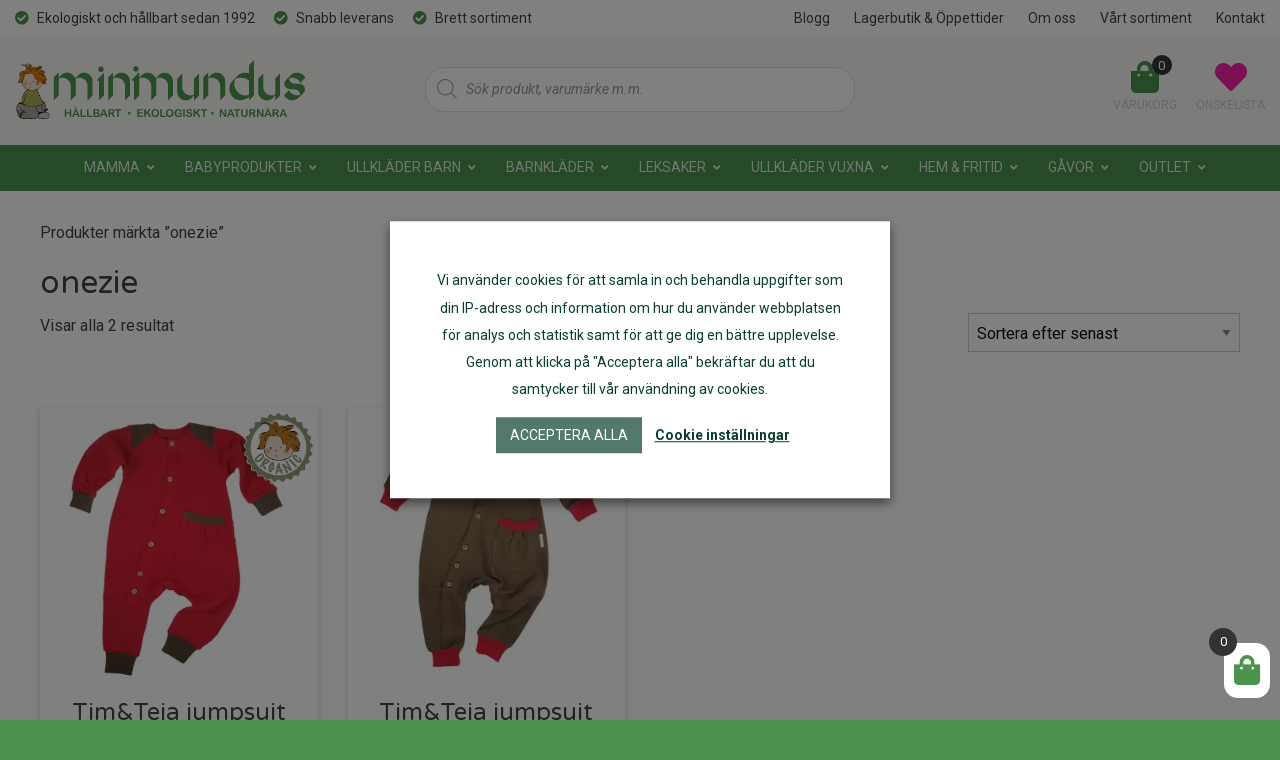

--- FILE ---
content_type: text/html; charset=UTF-8
request_url: https://minimundus.se/produkt-tagg/onezie/
body_size: 59440
content:
<!DOCTYPE html>
<html lang="sv-SE">
<head>
	<meta charset="UTF-8" />
	<meta name="viewport" content="width=device-width" />

	<meta name="facebook-domain-verification" content="ayp2futvz12docnyw5xd68xtkw1h6z" />
	
	<link rel="apple-touch-icon" sizes="57x57" href="https://minimundus.se/wp-content/themes/knockout/favicon/apple-icon-57x57.png">
	<link rel="apple-touch-icon" sizes="60x60" href="https://minimundus.se/wp-content/themes/knockout/favicon/apple-icon-60x60.png">
	<link rel="apple-touch-icon" sizes="72x72" href="https://minimundus.se/wp-content/themes/knockout/favicon/apple-icon-72x72.png">
	<link rel="apple-touch-icon" sizes="76x76" href="https://minimundus.se/wp-content/themes/knockout/favicon/apple-icon-76x76.png">
	<link rel="apple-touch-icon" sizes="114x114" href="https://minimundus.se/wp-content/themes/knockout/favicon/apple-icon-114x114.png">
	<link rel="apple-touch-icon" sizes="120x120" href="https://minimundus.se/wp-content/themes/knockout/favicon/apple-icon-120x120.png">
	<link rel="apple-touch-icon" sizes="144x144" href="https://minimundus.se/wp-content/themes/knockout/favicon/apple-icon-144x144.png">
	<link rel="apple-touch-icon" sizes="152x152" href="https://minimundus.se/wp-content/themes/knockout/favicon/apple-icon-152x152.png">
	<link rel="apple-touch-icon" sizes="180x180" href="https://minimundus.se/wp-content/themes/knockout/favicon/apple-icon-180x180.png">
	<link rel="icon" type="image/png" sizes="192x192"  href="https://minimundus.se/wp-content/themes/knockout/favicon/android-icon-192x192.png">
	<link rel="icon" type="image/png" sizes="32x32" href="https://minimundus.se/wp-content/themes/knockout/favicon/favicon-32x32.png">
	<link rel="icon" type="image/png" sizes="96x96" href="https://minimundus.se/wp-content/themes/knockout/favicon/favicon-96x96.png">
	<link rel="icon" type="image/png" sizes="16x16" href="https://minimundus.se/wp-content/themes/knockout/favicon/favicon-16x16.png">
	<link rel="manifest" href="https://minimundus.se/wp-content/themes/knockout/favicon/manifest.json">
	<meta name="msapplication-TileColor" content="#ffffff">
	<meta name="msapplication-TileImage" content="https://minimundus.se/wp-content/themes/knockout/favicon/ms-icon-144x144.png">
	<meta name="theme-color" content="#ffffff">


	<link href="https://fonts.googleapis.com/css2?family=Roboto:ital,wght@0,400;0,700;1,400;1,700&family=Varela+Round&display=swap" rel="stylesheet" />


	<link rel="stylesheet" href="https://minimundus.se/wp-content/themes/knockout/css/foundation.css" />
	<link rel="stylesheet" type="text/css" href="https://minimundus.se/wp-content/themes/knockout/style.css" />

	<script src="https://kit.fontawesome.com/ff8eb4daf8.js" crossorigin="anonymous"></script>
    
    <!-- Global site tag (gtag.js) - Google Ads: 784375765 --> <script async src="https://www.googletagmanager.com/gtag/js?id=AW-784375765"></script><script> window.dataLayer = window.dataLayer || []; function gtag(){dataLayer.push(arguments);} gtag('js', new Date()); gtag('config', 'AW-784375765'); </script> 

	<meta name='robots' content='index, follow, max-image-preview:large, max-snippet:-1, max-video-preview:-1' />
	<style>img:is([sizes="auto" i], [sizes^="auto," i]) { contain-intrinsic-size: 3000px 1500px }</style>
	
	<!-- This site is optimized with the Yoast SEO plugin v24.7 - https://yoast.com/wordpress/plugins/seo/ -->
	<title>onezie - Minimundus</title>
	<link rel="canonical" href="https://minimundus.se/produkt-tagg/onezie/" />
	<meta property="og:locale" content="sv_SE" />
	<meta property="og:type" content="article" />
	<meta property="og:title" content="onezie - Minimundus" />
	<meta property="og:url" content="https://minimundus.se/produkt-tagg/onezie/" />
	<meta property="og:site_name" content="Minimundus" />
	<meta name="twitter:card" content="summary_large_image" />
	<script type="application/ld+json" class="yoast-schema-graph">{"@context":"https://schema.org","@graph":[{"@type":"CollectionPage","@id":"https://minimundus.se/produkt-tagg/onezie/","url":"https://minimundus.se/produkt-tagg/onezie/","name":"onezie - Minimundus","isPartOf":{"@id":"https://minimundus.se/#website"},"primaryImageOfPage":{"@id":"https://minimundus.se/produkt-tagg/onezie/#primaryimage"},"image":{"@id":"https://minimundus.se/produkt-tagg/onezie/#primaryimage"},"thumbnailUrl":"https://minimundus.se/wp-content/uploads/2023/11/jumpsuit-ekobomull-rod.jpg","breadcrumb":{"@id":"https://minimundus.se/produkt-tagg/onezie/#breadcrumb"},"inLanguage":"sv-SE"},{"@type":"ImageObject","inLanguage":"sv-SE","@id":"https://minimundus.se/produkt-tagg/onezie/#primaryimage","url":"https://minimundus.se/wp-content/uploads/2023/11/jumpsuit-ekobomull-rod.jpg","contentUrl":"https://minimundus.se/wp-content/uploads/2023/11/jumpsuit-ekobomull-rod.jpg","width":1200,"height":1200,"caption":"Tim&Teja overall jumpsuit 100% ekologisk bomull ekologiskt färgad röd med bruna detaljer"},{"@type":"BreadcrumbList","@id":"https://minimundus.se/produkt-tagg/onezie/#breadcrumb","itemListElement":[{"@type":"ListItem","position":1,"name":"Home","item":"https://minimundus.se/"},{"@type":"ListItem","position":2,"name":"onezie"}]},{"@type":"WebSite","@id":"https://minimundus.se/#website","url":"https://minimundus.se/","name":"Minimundus","description":"Ekologiska produkter - Ullkläder - Babyprodukter","potentialAction":[{"@type":"SearchAction","target":{"@type":"EntryPoint","urlTemplate":"https://minimundus.se/?s={search_term_string}"},"query-input":{"@type":"PropertyValueSpecification","valueRequired":true,"valueName":"search_term_string"}}],"inLanguage":"sv-SE"}]}</script>
	<!-- / Yoast SEO plugin. -->


<script type='application/javascript'>console.log('PixelYourSite PRO version 9.11.1.1');</script>
<link rel='dns-prefetch' href='//www.googletagmanager.com' />
<link rel='dns-prefetch' href='//cdnjs.cloudflare.com' />
<link rel="alternate" type="application/rss+xml" title="Minimundus &raquo; Webbflöde" href="https://minimundus.se/feed/" />
<link rel="alternate" type="application/rss+xml" title="Minimundus &raquo; Kommentarsflöde" href="https://minimundus.se/comments/feed/" />
<link rel="alternate" type="application/rss+xml" title="Webbflöde för Minimundus &raquo; onezie, Etikett" href="https://minimundus.se/produkt-tagg/onezie/feed/" />
<script type="text/javascript">
/* <![CDATA[ */
window._wpemojiSettings = {"baseUrl":"https:\/\/s.w.org\/images\/core\/emoji\/15.0.3\/72x72\/","ext":".png","svgUrl":"https:\/\/s.w.org\/images\/core\/emoji\/15.0.3\/svg\/","svgExt":".svg","source":{"concatemoji":"https:\/\/minimundus.se\/wp-includes\/js\/wp-emoji-release.min.js?ver=6.7.4"}};
/*! This file is auto-generated */
!function(i,n){var o,s,e;function c(e){try{var t={supportTests:e,timestamp:(new Date).valueOf()};sessionStorage.setItem(o,JSON.stringify(t))}catch(e){}}function p(e,t,n){e.clearRect(0,0,e.canvas.width,e.canvas.height),e.fillText(t,0,0);var t=new Uint32Array(e.getImageData(0,0,e.canvas.width,e.canvas.height).data),r=(e.clearRect(0,0,e.canvas.width,e.canvas.height),e.fillText(n,0,0),new Uint32Array(e.getImageData(0,0,e.canvas.width,e.canvas.height).data));return t.every(function(e,t){return e===r[t]})}function u(e,t,n){switch(t){case"flag":return n(e,"\ud83c\udff3\ufe0f\u200d\u26a7\ufe0f","\ud83c\udff3\ufe0f\u200b\u26a7\ufe0f")?!1:!n(e,"\ud83c\uddfa\ud83c\uddf3","\ud83c\uddfa\u200b\ud83c\uddf3")&&!n(e,"\ud83c\udff4\udb40\udc67\udb40\udc62\udb40\udc65\udb40\udc6e\udb40\udc67\udb40\udc7f","\ud83c\udff4\u200b\udb40\udc67\u200b\udb40\udc62\u200b\udb40\udc65\u200b\udb40\udc6e\u200b\udb40\udc67\u200b\udb40\udc7f");case"emoji":return!n(e,"\ud83d\udc26\u200d\u2b1b","\ud83d\udc26\u200b\u2b1b")}return!1}function f(e,t,n){var r="undefined"!=typeof WorkerGlobalScope&&self instanceof WorkerGlobalScope?new OffscreenCanvas(300,150):i.createElement("canvas"),a=r.getContext("2d",{willReadFrequently:!0}),o=(a.textBaseline="top",a.font="600 32px Arial",{});return e.forEach(function(e){o[e]=t(a,e,n)}),o}function t(e){var t=i.createElement("script");t.src=e,t.defer=!0,i.head.appendChild(t)}"undefined"!=typeof Promise&&(o="wpEmojiSettingsSupports",s=["flag","emoji"],n.supports={everything:!0,everythingExceptFlag:!0},e=new Promise(function(e){i.addEventListener("DOMContentLoaded",e,{once:!0})}),new Promise(function(t){var n=function(){try{var e=JSON.parse(sessionStorage.getItem(o));if("object"==typeof e&&"number"==typeof e.timestamp&&(new Date).valueOf()<e.timestamp+604800&&"object"==typeof e.supportTests)return e.supportTests}catch(e){}return null}();if(!n){if("undefined"!=typeof Worker&&"undefined"!=typeof OffscreenCanvas&&"undefined"!=typeof URL&&URL.createObjectURL&&"undefined"!=typeof Blob)try{var e="postMessage("+f.toString()+"("+[JSON.stringify(s),u.toString(),p.toString()].join(",")+"));",r=new Blob([e],{type:"text/javascript"}),a=new Worker(URL.createObjectURL(r),{name:"wpTestEmojiSupports"});return void(a.onmessage=function(e){c(n=e.data),a.terminate(),t(n)})}catch(e){}c(n=f(s,u,p))}t(n)}).then(function(e){for(var t in e)n.supports[t]=e[t],n.supports.everything=n.supports.everything&&n.supports[t],"flag"!==t&&(n.supports.everythingExceptFlag=n.supports.everythingExceptFlag&&n.supports[t]);n.supports.everythingExceptFlag=n.supports.everythingExceptFlag&&!n.supports.flag,n.DOMReady=!1,n.readyCallback=function(){n.DOMReady=!0}}).then(function(){return e}).then(function(){var e;n.supports.everything||(n.readyCallback(),(e=n.source||{}).concatemoji?t(e.concatemoji):e.wpemoji&&e.twemoji&&(t(e.twemoji),t(e.wpemoji)))}))}((window,document),window._wpemojiSettings);
/* ]]> */
</script>
<style id='wp-emoji-styles-inline-css' type='text/css'>

	img.wp-smiley, img.emoji {
		display: inline !important;
		border: none !important;
		box-shadow: none !important;
		height: 1em !important;
		width: 1em !important;
		margin: 0 0.07em !important;
		vertical-align: -0.1em !important;
		background: none !important;
		padding: 0 !important;
	}
</style>
<link rel='stylesheet' id='wp-block-library-css' href='https://minimundus.se/wp-includes/css/dist/block-library/style.min.css?ver=6.7.4' type='text/css' media='all' />
<style id='classic-theme-styles-inline-css' type='text/css'>
/*! This file is auto-generated */
.wp-block-button__link{color:#fff;background-color:#32373c;border-radius:9999px;box-shadow:none;text-decoration:none;padding:calc(.667em + 2px) calc(1.333em + 2px);font-size:1.125em}.wp-block-file__button{background:#32373c;color:#fff;text-decoration:none}
</style>
<style id='global-styles-inline-css' type='text/css'>
:root{--wp--preset--aspect-ratio--square: 1;--wp--preset--aspect-ratio--4-3: 4/3;--wp--preset--aspect-ratio--3-4: 3/4;--wp--preset--aspect-ratio--3-2: 3/2;--wp--preset--aspect-ratio--2-3: 2/3;--wp--preset--aspect-ratio--16-9: 16/9;--wp--preset--aspect-ratio--9-16: 9/16;--wp--preset--color--black: #000000;--wp--preset--color--cyan-bluish-gray: #abb8c3;--wp--preset--color--white: #ffffff;--wp--preset--color--pale-pink: #f78da7;--wp--preset--color--vivid-red: #cf2e2e;--wp--preset--color--luminous-vivid-orange: #ff6900;--wp--preset--color--luminous-vivid-amber: #fcb900;--wp--preset--color--light-green-cyan: #7bdcb5;--wp--preset--color--vivid-green-cyan: #00d084;--wp--preset--color--pale-cyan-blue: #8ed1fc;--wp--preset--color--vivid-cyan-blue: #0693e3;--wp--preset--color--vivid-purple: #9b51e0;--wp--preset--gradient--vivid-cyan-blue-to-vivid-purple: linear-gradient(135deg,rgba(6,147,227,1) 0%,rgb(155,81,224) 100%);--wp--preset--gradient--light-green-cyan-to-vivid-green-cyan: linear-gradient(135deg,rgb(122,220,180) 0%,rgb(0,208,130) 100%);--wp--preset--gradient--luminous-vivid-amber-to-luminous-vivid-orange: linear-gradient(135deg,rgba(252,185,0,1) 0%,rgba(255,105,0,1) 100%);--wp--preset--gradient--luminous-vivid-orange-to-vivid-red: linear-gradient(135deg,rgba(255,105,0,1) 0%,rgb(207,46,46) 100%);--wp--preset--gradient--very-light-gray-to-cyan-bluish-gray: linear-gradient(135deg,rgb(238,238,238) 0%,rgb(169,184,195) 100%);--wp--preset--gradient--cool-to-warm-spectrum: linear-gradient(135deg,rgb(74,234,220) 0%,rgb(151,120,209) 20%,rgb(207,42,186) 40%,rgb(238,44,130) 60%,rgb(251,105,98) 80%,rgb(254,248,76) 100%);--wp--preset--gradient--blush-light-purple: linear-gradient(135deg,rgb(255,206,236) 0%,rgb(152,150,240) 100%);--wp--preset--gradient--blush-bordeaux: linear-gradient(135deg,rgb(254,205,165) 0%,rgb(254,45,45) 50%,rgb(107,0,62) 100%);--wp--preset--gradient--luminous-dusk: linear-gradient(135deg,rgb(255,203,112) 0%,rgb(199,81,192) 50%,rgb(65,88,208) 100%);--wp--preset--gradient--pale-ocean: linear-gradient(135deg,rgb(255,245,203) 0%,rgb(182,227,212) 50%,rgb(51,167,181) 100%);--wp--preset--gradient--electric-grass: linear-gradient(135deg,rgb(202,248,128) 0%,rgb(113,206,126) 100%);--wp--preset--gradient--midnight: linear-gradient(135deg,rgb(2,3,129) 0%,rgb(40,116,252) 100%);--wp--preset--font-size--small: 13px;--wp--preset--font-size--medium: 20px;--wp--preset--font-size--large: 36px;--wp--preset--font-size--x-large: 42px;--wp--preset--font-family--inter: "Inter", sans-serif;--wp--preset--font-family--cardo: Cardo;--wp--preset--spacing--20: 0.44rem;--wp--preset--spacing--30: 0.67rem;--wp--preset--spacing--40: 1rem;--wp--preset--spacing--50: 1.5rem;--wp--preset--spacing--60: 2.25rem;--wp--preset--spacing--70: 3.38rem;--wp--preset--spacing--80: 5.06rem;--wp--preset--shadow--natural: 6px 6px 9px rgba(0, 0, 0, 0.2);--wp--preset--shadow--deep: 12px 12px 50px rgba(0, 0, 0, 0.4);--wp--preset--shadow--sharp: 6px 6px 0px rgba(0, 0, 0, 0.2);--wp--preset--shadow--outlined: 6px 6px 0px -3px rgba(255, 255, 255, 1), 6px 6px rgba(0, 0, 0, 1);--wp--preset--shadow--crisp: 6px 6px 0px rgba(0, 0, 0, 1);}:where(.is-layout-flex){gap: 0.5em;}:where(.is-layout-grid){gap: 0.5em;}body .is-layout-flex{display: flex;}.is-layout-flex{flex-wrap: wrap;align-items: center;}.is-layout-flex > :is(*, div){margin: 0;}body .is-layout-grid{display: grid;}.is-layout-grid > :is(*, div){margin: 0;}:where(.wp-block-columns.is-layout-flex){gap: 2em;}:where(.wp-block-columns.is-layout-grid){gap: 2em;}:where(.wp-block-post-template.is-layout-flex){gap: 1.25em;}:where(.wp-block-post-template.is-layout-grid){gap: 1.25em;}.has-black-color{color: var(--wp--preset--color--black) !important;}.has-cyan-bluish-gray-color{color: var(--wp--preset--color--cyan-bluish-gray) !important;}.has-white-color{color: var(--wp--preset--color--white) !important;}.has-pale-pink-color{color: var(--wp--preset--color--pale-pink) !important;}.has-vivid-red-color{color: var(--wp--preset--color--vivid-red) !important;}.has-luminous-vivid-orange-color{color: var(--wp--preset--color--luminous-vivid-orange) !important;}.has-luminous-vivid-amber-color{color: var(--wp--preset--color--luminous-vivid-amber) !important;}.has-light-green-cyan-color{color: var(--wp--preset--color--light-green-cyan) !important;}.has-vivid-green-cyan-color{color: var(--wp--preset--color--vivid-green-cyan) !important;}.has-pale-cyan-blue-color{color: var(--wp--preset--color--pale-cyan-blue) !important;}.has-vivid-cyan-blue-color{color: var(--wp--preset--color--vivid-cyan-blue) !important;}.has-vivid-purple-color{color: var(--wp--preset--color--vivid-purple) !important;}.has-black-background-color{background-color: var(--wp--preset--color--black) !important;}.has-cyan-bluish-gray-background-color{background-color: var(--wp--preset--color--cyan-bluish-gray) !important;}.has-white-background-color{background-color: var(--wp--preset--color--white) !important;}.has-pale-pink-background-color{background-color: var(--wp--preset--color--pale-pink) !important;}.has-vivid-red-background-color{background-color: var(--wp--preset--color--vivid-red) !important;}.has-luminous-vivid-orange-background-color{background-color: var(--wp--preset--color--luminous-vivid-orange) !important;}.has-luminous-vivid-amber-background-color{background-color: var(--wp--preset--color--luminous-vivid-amber) !important;}.has-light-green-cyan-background-color{background-color: var(--wp--preset--color--light-green-cyan) !important;}.has-vivid-green-cyan-background-color{background-color: var(--wp--preset--color--vivid-green-cyan) !important;}.has-pale-cyan-blue-background-color{background-color: var(--wp--preset--color--pale-cyan-blue) !important;}.has-vivid-cyan-blue-background-color{background-color: var(--wp--preset--color--vivid-cyan-blue) !important;}.has-vivid-purple-background-color{background-color: var(--wp--preset--color--vivid-purple) !important;}.has-black-border-color{border-color: var(--wp--preset--color--black) !important;}.has-cyan-bluish-gray-border-color{border-color: var(--wp--preset--color--cyan-bluish-gray) !important;}.has-white-border-color{border-color: var(--wp--preset--color--white) !important;}.has-pale-pink-border-color{border-color: var(--wp--preset--color--pale-pink) !important;}.has-vivid-red-border-color{border-color: var(--wp--preset--color--vivid-red) !important;}.has-luminous-vivid-orange-border-color{border-color: var(--wp--preset--color--luminous-vivid-orange) !important;}.has-luminous-vivid-amber-border-color{border-color: var(--wp--preset--color--luminous-vivid-amber) !important;}.has-light-green-cyan-border-color{border-color: var(--wp--preset--color--light-green-cyan) !important;}.has-vivid-green-cyan-border-color{border-color: var(--wp--preset--color--vivid-green-cyan) !important;}.has-pale-cyan-blue-border-color{border-color: var(--wp--preset--color--pale-cyan-blue) !important;}.has-vivid-cyan-blue-border-color{border-color: var(--wp--preset--color--vivid-cyan-blue) !important;}.has-vivid-purple-border-color{border-color: var(--wp--preset--color--vivid-purple) !important;}.has-vivid-cyan-blue-to-vivid-purple-gradient-background{background: var(--wp--preset--gradient--vivid-cyan-blue-to-vivid-purple) !important;}.has-light-green-cyan-to-vivid-green-cyan-gradient-background{background: var(--wp--preset--gradient--light-green-cyan-to-vivid-green-cyan) !important;}.has-luminous-vivid-amber-to-luminous-vivid-orange-gradient-background{background: var(--wp--preset--gradient--luminous-vivid-amber-to-luminous-vivid-orange) !important;}.has-luminous-vivid-orange-to-vivid-red-gradient-background{background: var(--wp--preset--gradient--luminous-vivid-orange-to-vivid-red) !important;}.has-very-light-gray-to-cyan-bluish-gray-gradient-background{background: var(--wp--preset--gradient--very-light-gray-to-cyan-bluish-gray) !important;}.has-cool-to-warm-spectrum-gradient-background{background: var(--wp--preset--gradient--cool-to-warm-spectrum) !important;}.has-blush-light-purple-gradient-background{background: var(--wp--preset--gradient--blush-light-purple) !important;}.has-blush-bordeaux-gradient-background{background: var(--wp--preset--gradient--blush-bordeaux) !important;}.has-luminous-dusk-gradient-background{background: var(--wp--preset--gradient--luminous-dusk) !important;}.has-pale-ocean-gradient-background{background: var(--wp--preset--gradient--pale-ocean) !important;}.has-electric-grass-gradient-background{background: var(--wp--preset--gradient--electric-grass) !important;}.has-midnight-gradient-background{background: var(--wp--preset--gradient--midnight) !important;}.has-small-font-size{font-size: var(--wp--preset--font-size--small) !important;}.has-medium-font-size{font-size: var(--wp--preset--font-size--medium) !important;}.has-large-font-size{font-size: var(--wp--preset--font-size--large) !important;}.has-x-large-font-size{font-size: var(--wp--preset--font-size--x-large) !important;}
:where(.wp-block-post-template.is-layout-flex){gap: 1.25em;}:where(.wp-block-post-template.is-layout-grid){gap: 1.25em;}
:where(.wp-block-columns.is-layout-flex){gap: 2em;}:where(.wp-block-columns.is-layout-grid){gap: 2em;}
:root :where(.wp-block-pullquote){font-size: 1.5em;line-height: 1.6;}
</style>
<link rel='stylesheet' id='wpda_wpdp_public-css' href='https://minimundus.se/wp-content/plugins/wp-data-access/public/../assets/css/wpda_public.css?ver=5.5.36' type='text/css' media='all' />
<style id='responsive-menu-inline-css' type='text/css'>
/** This file is major component of this plugin so please don't try to edit here. */
#rmp_menu_trigger-214055 {
  width: 55px;
  height: 55px;
  position: fixed;
  top: 15px;
  border-radius: 5px;
  display: none;
  text-decoration: none;
  right: 5%;
  background: #000000;
  transition: transform 0.5s, background-color 0.5s;
}
#rmp_menu_trigger-214055:hover, #rmp_menu_trigger-214055:focus {
  background: #000000;
  text-decoration: unset;
}
#rmp_menu_trigger-214055.is-active {
  background: #000000;
}
#rmp_menu_trigger-214055 .rmp-trigger-box {
  width: 25px;
  color: #ffffff;
}
#rmp_menu_trigger-214055 .rmp-trigger-icon-active, #rmp_menu_trigger-214055 .rmp-trigger-text-open {
  display: none;
}
#rmp_menu_trigger-214055.is-active .rmp-trigger-icon-active, #rmp_menu_trigger-214055.is-active .rmp-trigger-text-open {
  display: inline;
}
#rmp_menu_trigger-214055.is-active .rmp-trigger-icon-inactive, #rmp_menu_trigger-214055.is-active .rmp-trigger-text {
  display: none;
}
#rmp_menu_trigger-214055 .rmp-trigger-label {
  color: #ffffff;
  pointer-events: none;
  line-height: 13px;
  font-family: inherit;
  font-size: 14px;
  display: inline;
  text-transform: inherit;
}
#rmp_menu_trigger-214055 .rmp-trigger-label.rmp-trigger-label-top {
  display: block;
  margin-bottom: 12px;
}
#rmp_menu_trigger-214055 .rmp-trigger-label.rmp-trigger-label-bottom {
  display: block;
  margin-top: 12px;
}
#rmp_menu_trigger-214055 .responsive-menu-pro-inner {
  display: block;
}
#rmp_menu_trigger-214055 .rmp-trigger-icon-inactive .rmp-font-icon {
  color: #ffffff;
}
#rmp_menu_trigger-214055 .responsive-menu-pro-inner, #rmp_menu_trigger-214055 .responsive-menu-pro-inner::before, #rmp_menu_trigger-214055 .responsive-menu-pro-inner::after {
  width: 25px;
  height: 3px;
  background-color: #ffffff;
  border-radius: 4px;
  position: absolute;
}
#rmp_menu_trigger-214055 .rmp-trigger-icon-active .rmp-font-icon {
  color: #ffffff;
}
#rmp_menu_trigger-214055.is-active .responsive-menu-pro-inner, #rmp_menu_trigger-214055.is-active .responsive-menu-pro-inner::before, #rmp_menu_trigger-214055.is-active .responsive-menu-pro-inner::after {
  background-color: #ffffff;
}
#rmp_menu_trigger-214055:hover .rmp-trigger-icon-inactive .rmp-font-icon {
  color: #ffffff;
}
#rmp_menu_trigger-214055:not(.is-active):hover .responsive-menu-pro-inner, #rmp_menu_trigger-214055:not(.is-active):hover .responsive-menu-pro-inner::before, #rmp_menu_trigger-214055:not(.is-active):hover .responsive-menu-pro-inner::after {
  background-color: #ffffff;
}
#rmp_menu_trigger-214055 .responsive-menu-pro-inner::before {
  top: 10px;
}
#rmp_menu_trigger-214055 .responsive-menu-pro-inner::after {
  bottom: 10px;
}
#rmp_menu_trigger-214055.is-active .responsive-menu-pro-inner::after {
  bottom: 0;
}
/* Hamburger menu styling */
@media screen and (max-width: 1024px) {
  /** Menu Title Style */
  /** Menu Additional Content Style */
  #rmp_menu_trigger-214055 {
    display: block;
  }
  #rmp-container-214055 {
    position: fixed;
    top: 0;
    margin: 0;
    transition: transform 0.5s;
    overflow: auto;
    display: block;
    width: 75%;
    background-color: #ffffff;
    background-image: url("");
    height: 100%;
    left: 0;
    padding-top: 0px;
    padding-left: 0px;
    padding-bottom: 0px;
    padding-right: 0px;
  }
  #rmp-menu-wrap-214055 {
    padding-top: 0px;
    padding-left: 0px;
    padding-bottom: 0px;
    padding-right: 0px;
    background-color: #ffffff;
  }
  #rmp-menu-wrap-214055 .rmp-menu, #rmp-menu-wrap-214055 .rmp-submenu {
    width: 100%;
    box-sizing: border-box;
    margin: 0;
    padding: 0;
  }
  #rmp-menu-wrap-214055 .rmp-submenu-depth-1 .rmp-menu-item-link {
    padding-left: 10%;
  }
  #rmp-menu-wrap-214055 .rmp-submenu-depth-2 .rmp-menu-item-link {
    padding-left: 15%;
  }
  #rmp-menu-wrap-214055 .rmp-submenu-depth-3 .rmp-menu-item-link {
    padding-left: 20%;
  }
  #rmp-menu-wrap-214055 .rmp-submenu-depth-4 .rmp-menu-item-link {
    padding-left: 25%;
  }
  #rmp-menu-wrap-214055 .rmp-submenu.rmp-submenu-open {
    display: block;
  }
  #rmp-menu-wrap-214055 .rmp-menu-item {
    width: 100%;
    list-style: none;
    margin: 0;
  }
  #rmp-menu-wrap-214055 .rmp-menu-item-link {
    height: 60px;
    line-height: 60px;
    font-size: 13px;
    border-bottom: 1px solid #cccccc;
    font-family: inherit;
    color: #323232;
    text-align: left;
    background-color: #ffffff;
    font-weight: normal;
    letter-spacing: 0px;
    display: block;
    box-sizing: border-box;
    width: 100%;
    text-decoration: none;
    position: relative;
    overflow: hidden;
    transition: background-color 0.5s, border-color 0.5s, 0.5s;
    padding: 0 5%;
    padding-right: 70px;
  }
  #rmp-menu-wrap-214055 .rmp-menu-item-link:after, #rmp-menu-wrap-214055 .rmp-menu-item-link:before {
    display: none;
  }
  #rmp-menu-wrap-214055 .rmp-menu-item-link:hover, #rmp-menu-wrap-214055 .rmp-menu-item-link:focus {
    color: #323232;
    border-color: #cccccc;
    background-color: #ffffff;
  }
  #rmp-menu-wrap-214055 .rmp-menu-item-link:focus {
    outline: none;
    border-color: unset;
    box-shadow: unset;
  }
  #rmp-menu-wrap-214055 .rmp-menu-item-link .rmp-font-icon {
    height: 60px;
    line-height: 60px;
    margin-right: 10px;
    font-size: 13px;
  }
  #rmp-menu-wrap-214055 .rmp-menu-current-item .rmp-menu-item-link {
    color: #323232;
    border-color: #cccccc;
    background-color: #f7f9f4;
  }
  #rmp-menu-wrap-214055 .rmp-menu-current-item .rmp-menu-item-link:hover, #rmp-menu-wrap-214055 .rmp-menu-current-item .rmp-menu-item-link:focus {
    color: #323232;
    border-color: #cccccc;
    background-color: #ffffff;
  }
  #rmp-menu-wrap-214055 .rmp-menu-subarrow {
    position: absolute;
    top: 0;
    bottom: 0;
    text-align: center;
    overflow: hidden;
    background-size: cover;
    overflow: hidden;
    right: 0;
    border-left-style: solid;
    border-left-color: #cccccc;
    border-left-width: 1px;
    height: 60px;
    width: 60px;
    color: #8192a2;
    background-color: #ffffff;
  }
  #rmp-menu-wrap-214055 .rmp-menu-subarrow svg {
    fill: #8192a2;
  }
  #rmp-menu-wrap-214055 .rmp-menu-subarrow:hover {
    color: #8192a2;
    border-color: #cccccc;
    background-color: #ffffff;
  }
  #rmp-menu-wrap-214055 .rmp-menu-subarrow:hover svg {
    fill: #8192a2;
  }
  #rmp-menu-wrap-214055 .rmp-menu-subarrow .rmp-font-icon {
    margin-right: unset;
  }
  #rmp-menu-wrap-214055 .rmp-menu-subarrow * {
    vertical-align: middle;
    line-height: 60px;
  }
  #rmp-menu-wrap-214055 .rmp-menu-subarrow-active {
    display: block;
    background-size: cover;
    color: #8192a2;
    border-color: #cccccc;
    background-color: #cccccc;
  }
  #rmp-menu-wrap-214055 .rmp-menu-subarrow-active svg {
    fill: #8192a2;
  }
  #rmp-menu-wrap-214055 .rmp-menu-subarrow-active:hover {
    color: #8192a2;
    border-color: #cccccc;
    background-color: #ffffff;
  }
  #rmp-menu-wrap-214055 .rmp-menu-subarrow-active:hover svg {
    fill: #8192a2;
  }
  #rmp-menu-wrap-214055 .rmp-submenu {
    display: none;
  }
  #rmp-menu-wrap-214055 .rmp-submenu .rmp-menu-item-link {
    height: 60px;
    line-height: 60px;
    letter-spacing: 0px;
    font-size: 16px;
    border-bottom: 1px solid #212121;
    font-family: inherit;
    font-weight: normal;
    color: #212121;
    text-align: left;
    background-color: #f2f2f2;
  }
  #rmp-menu-wrap-214055 .rmp-submenu .rmp-menu-item-link:hover, #rmp-menu-wrap-214055 .rmp-submenu .rmp-menu-item-link:focus {
    color: #ffffff;
    border-color: #212121;
    background-color: #3f3f3f;
  }
  #rmp-menu-wrap-214055 .rmp-submenu .rmp-menu-current-item .rmp-menu-item-link {
    color: #ffffff;
    border-color: #212121;
    background-color: #212121;
  }
  #rmp-menu-wrap-214055 .rmp-submenu .rmp-menu-current-item .rmp-menu-item-link:hover, #rmp-menu-wrap-214055 .rmp-submenu .rmp-menu-current-item .rmp-menu-item-link:focus {
    color: #ffffff;
    border-color: #212121;
    background-color: #3f3f3f;
  }
  #rmp-menu-wrap-214055 .rmp-submenu .rmp-menu-subarrow {
    right: 0;
    border-right: unset;
    border-left-style: solid;
    border-left-color: #212121;
    border-left-width: 1px;
    height: 60px;
    line-height: 60px;
    width: 60px;
    color: #8192a2;
    background-color: #ffffff;
  }
  #rmp-menu-wrap-214055 .rmp-submenu .rmp-menu-subarrow:hover {
    color: #ffffff;
    border-color: #3f3f3f;
    background-color: #ffffff;
  }
  #rmp-menu-wrap-214055 .rmp-submenu .rmp-menu-subarrow-active {
    color: #ffffff;
    border-color: #212121;
    background-color: #ffffff;
  }
  #rmp-menu-wrap-214055 .rmp-submenu .rmp-menu-subarrow-active:hover {
    color: #ffffff;
    border-color: #3f3f3f;
    background-color: #ffffff;
  }
  #rmp-menu-wrap-214055 .rmp-menu-item-description {
    margin: 0;
    padding: 5px 5%;
    opacity: 0.8;
    color: #323232;
  }
  #rmp-search-box-214055 {
    display: block;
    padding-top: 0px;
    padding-left: 5%;
    padding-bottom: 0px;
    padding-right: 5%;
  }
  #rmp-search-box-214055 .rmp-search-form {
    margin: 0;
  }
  #rmp-search-box-214055 .rmp-search-box {
    background: #ffffff;
    border: 1px solid #dadada;
    color: #333333;
    width: 100%;
    padding: 0 5%;
    border-radius: 30px;
    height: 45px;
    -webkit-appearance: none;
  }
  #rmp-search-box-214055 .rmp-search-box::placeholder {
    color: #c7c7cd;
  }
  #rmp-search-box-214055 .rmp-search-box:focus {
    background-color: #ffffff;
    outline: 2px solid #dadada;
    color: #333333;
  }
  #rmp-menu-title-214055 {
    background-color: #ffffff;
    color: #ffffff;
    text-align: left;
    font-size: 13px;
    padding-top: 10%;
    padding-left: 5%;
    padding-bottom: 0%;
    padding-right: 5%;
    font-weight: 400;
    transition: background-color 0.5s, border-color 0.5s, color 0.5s;
  }
  #rmp-menu-title-214055:hover {
    background-color: #ffffff;
    color: #ffffff;
  }
  #rmp-menu-title-214055 > .rmp-menu-title-link {
    color: #ffffff;
    width: 100%;
    background-color: unset;
    text-decoration: none;
  }
  #rmp-menu-title-214055 > .rmp-menu-title-link:hover {
    color: #ffffff;
  }
  #rmp-menu-title-214055 .rmp-font-icon {
    font-size: 13px;
  }
  #rmp-menu-additional-content-214055 {
    padding-top: 0px;
    padding-left: 5%;
    padding-bottom: 0px;
    padding-right: 5%;
    color: #ffffff;
    text-align: center;
    font-size: 16px;
  }
}
/**
This file contents common styling of menus.
*/
.rmp-container {
  display: none;
  visibility: visible;
  padding: 0px 0px 0px 0px;
  z-index: 99998;
  transition: all 0.3s;
  /** Scrolling bar in menu setting box **/
}
.rmp-container.rmp-fade-top, .rmp-container.rmp-fade-left, .rmp-container.rmp-fade-right, .rmp-container.rmp-fade-bottom {
  display: none;
}
.rmp-container.rmp-slide-left, .rmp-container.rmp-push-left {
  transform: translateX(-100%);
  -ms-transform: translateX(-100%);
  -webkit-transform: translateX(-100%);
  -moz-transform: translateX(-100%);
}
.rmp-container.rmp-slide-left.rmp-menu-open, .rmp-container.rmp-push-left.rmp-menu-open {
  transform: translateX(0);
  -ms-transform: translateX(0);
  -webkit-transform: translateX(0);
  -moz-transform: translateX(0);
}
.rmp-container.rmp-slide-right, .rmp-container.rmp-push-right {
  transform: translateX(100%);
  -ms-transform: translateX(100%);
  -webkit-transform: translateX(100%);
  -moz-transform: translateX(100%);
}
.rmp-container.rmp-slide-right.rmp-menu-open, .rmp-container.rmp-push-right.rmp-menu-open {
  transform: translateX(0);
  -ms-transform: translateX(0);
  -webkit-transform: translateX(0);
  -moz-transform: translateX(0);
}
.rmp-container.rmp-slide-top, .rmp-container.rmp-push-top {
  transform: translateY(-100%);
  -ms-transform: translateY(-100%);
  -webkit-transform: translateY(-100%);
  -moz-transform: translateY(-100%);
}
.rmp-container.rmp-slide-top.rmp-menu-open, .rmp-container.rmp-push-top.rmp-menu-open {
  transform: translateY(0);
  -ms-transform: translateY(0);
  -webkit-transform: translateY(0);
  -moz-transform: translateY(0);
}
.rmp-container.rmp-slide-bottom, .rmp-container.rmp-push-bottom {
  transform: translateY(100%);
  -ms-transform: translateY(100%);
  -webkit-transform: translateY(100%);
  -moz-transform: translateY(100%);
}
.rmp-container.rmp-slide-bottom.rmp-menu-open, .rmp-container.rmp-push-bottom.rmp-menu-open {
  transform: translateX(0);
  -ms-transform: translateX(0);
  -webkit-transform: translateX(0);
  -moz-transform: translateX(0);
}
.rmp-container::-webkit-scrollbar {
  width: 0px;
}
.rmp-container ::-webkit-scrollbar-track {
  box-shadow: inset 0 0 5px transparent;
}
.rmp-container ::-webkit-scrollbar-thumb {
  background: transparent;
}
.rmp-container ::-webkit-scrollbar-thumb:hover {
  background: transparent;
}
.rmp-container .rmp-menu-wrap .rmp-menu {
  transition: none;
  border-radius: 0;
  box-shadow: none;
  background: none;
  border: 0;
  bottom: auto;
  box-sizing: border-box;
  clip: auto;
  color: #666;
  display: block;
  float: none;
  font-family: inherit;
  font-size: 14px;
  height: auto;
  left: auto;
  line-height: 1.7;
  list-style-type: none;
  margin: 0;
  min-height: auto;
  max-height: none;
  opacity: 1;
  outline: none;
  overflow: visible;
  padding: 0;
  position: relative;
  pointer-events: auto;
  right: auto;
  text-align: left;
  text-decoration: none;
  text-indent: 0;
  text-transform: none;
  transform: none;
  top: auto;
  visibility: inherit;
  width: auto;
  word-wrap: break-word;
  white-space: normal;
}
.rmp-container .rmp-menu-additional-content {
  display: block;
  word-break: break-word;
}
.rmp-container .rmp-menu-title {
  display: flex;
  flex-direction: column;
}
.rmp-container .rmp-menu-title .rmp-menu-title-image {
  max-width: 100%;
  margin-bottom: 15px;
  display: block;
  margin: auto;
  margin-bottom: 15px;
}
button.rmp_menu_trigger {
  z-index: 999999;
  overflow: hidden;
  outline: none;
  border: 0;
  display: none;
  margin: 0;
  transition: transform 0.5s, background-color 0.5s;
  padding: 0;
}
button.rmp_menu_trigger .responsive-menu-pro-inner::before, button.rmp_menu_trigger .responsive-menu-pro-inner::after {
  content: "";
  display: block;
}
button.rmp_menu_trigger .responsive-menu-pro-inner::before {
  top: 10px;
}
button.rmp_menu_trigger .responsive-menu-pro-inner::after {
  bottom: 10px;
}
button.rmp_menu_trigger .rmp-trigger-box {
  width: 40px;
  display: inline-block;
  position: relative;
  pointer-events: none;
  vertical-align: super;
}
.admin-bar .rmp-container, .admin-bar .rmp_menu_trigger {
  margin-top: 32px !important;
}
@media screen and (max-width: 782px) {
  .admin-bar .rmp-container, .admin-bar .rmp_menu_trigger {
    margin-top: 46px !important;
  }
}
/*  Menu Trigger Boring Animation */
.rmp-menu-trigger-boring .responsive-menu-pro-inner {
  transition-property: none;
}
.rmp-menu-trigger-boring .responsive-menu-pro-inner::after, .rmp-menu-trigger-boring .responsive-menu-pro-inner::before {
  transition-property: none;
}
.rmp-menu-trigger-boring.is-active .responsive-menu-pro-inner {
  transform: rotate(45deg);
}
.rmp-menu-trigger-boring.is-active .responsive-menu-pro-inner:before {
  top: 0;
  opacity: 0;
}
.rmp-menu-trigger-boring.is-active .responsive-menu-pro-inner:after {
  bottom: 0;
  transform: rotate(-90deg);
}

</style>
<link rel='stylesheet' id='dashicons-css' href='https://minimundus.se/wp-includes/css/dashicons.min.css?ver=6.7.4' type='text/css' media='all' />
<link rel='stylesheet' id='cookie-law-info-css' href='https://minimundus.se/wp-content/plugins/webtoffee-gdpr-cookie-consent/public/css/cookie-law-info-public.css?ver=2.6.3' type='text/css' media='all' />
<link rel='stylesheet' id='cookie-law-info-gdpr-css' href='https://minimundus.se/wp-content/plugins/webtoffee-gdpr-cookie-consent/public/css/cookie-law-info-gdpr.css?ver=2.6.3' type='text/css' media='all' />
<style id='cookie-law-info-gdpr-inline-css' type='text/css'>
.cli-modal-content, .cli-tab-content { background-color: #ffffff; }.cli-privacy-content-text, .cli-modal .cli-modal-dialog, .cli-tab-container p, a.cli-privacy-readmore { color: #000000; }.cli-tab-header { background-color: #f2f2f2; }.cli-tab-header, .cli-tab-header a.cli-nav-link,span.cli-necessary-caption,.cli-switch .cli-slider:after { color: #000000; }.cli-switch .cli-slider:before { background-color: #ffffff; }.cli-switch input:checked + .cli-slider:before { background-color: #ffffff; }.cli-switch .cli-slider { background-color: #e3e1e8; }.cli-switch input:checked + .cli-slider { background-color: #28a745; }.cli-modal-close svg { fill: #000000; }.cli-tab-footer .wt-cli-privacy-accept-all-btn { background-color: #00acad; color: #ffffff}.cli-tab-footer .wt-cli-privacy-accept-btn { background-color: #00acad; color: #ffffff}.cli-tab-header a:before{ border-right: 1px solid #000000; border-bottom: 1px solid #000000; }
</style>
<link rel='stylesheet' id='woof-css' href='https://minimundus.se/wp-content/plugins/woocommerce-products-filter/css/front.css?ver=2.2.4' type='text/css' media='all' />
<link rel='stylesheet' id='chosen-drop-down-css' href='https://minimundus.se/wp-content/plugins/woocommerce-products-filter/js/chosen/chosen.min.css?ver=2.2.4' type='text/css' media='all' />
<link rel='stylesheet' id='woocommerce-layout-css' href='https://minimundus.se/wp-content/plugins/woocommerce/assets/css/woocommerce-layout.css?ver=9.7.2' type='text/css' media='all' />
<link rel='stylesheet' id='woocommerce-smallscreen-css' href='https://minimundus.se/wp-content/plugins/woocommerce/assets/css/woocommerce-smallscreen.css?ver=9.7.2' type='text/css' media='only screen and (max-width: 768px)' />
<link rel='stylesheet' id='woocommerce-general-css' href='https://minimundus.se/wp-content/plugins/woocommerce/assets/css/woocommerce.css?ver=9.7.2' type='text/css' media='all' />
<style id='woocommerce-inline-inline-css' type='text/css'>
.woocommerce form .form-row .required { visibility: visible; }
</style>
<link rel='stylesheet' id='select2-css' href='https://minimundus.se/wp-content/plugins/woocommerce/assets/css/select2.css?ver=9.7.2' type='text/css' media='all' />
<link rel='stylesheet' id='lightslider-css' href='https://cdnjs.cloudflare.com/ajax/libs/lightslider/1.1.6/css/lightslider.css?ver=6.7.4' type='text/css' media='all' />
<link rel='stylesheet' id='xoo-wsc-fonts-css' href='https://minimundus.se/wp-content/plugins/woocommerce-side-cart-premium/assets/css/xoo-wsc-fonts.css?ver=3.0' type='text/css' media='all' />
<link rel='stylesheet' id='xoo-wsc-style-css' href='https://minimundus.se/wp-content/plugins/woocommerce-side-cart-premium/assets/css/xoo-wsc-style.css?ver=3.0' type='text/css' media='all' />
<style id='xoo-wsc-style-inline-css' type='text/css'>

.xoo-wsc-sp-left-col img{
	max-width: 80px;
}

.xoo-wsc-sp-right-col{
	font-size: 14px;
}

.xoo-wsc-sp-container{
	background-color: #eee;
}


 

.xoo-wsc-footer{
	background-color: #ffffff;
	color: #000000;
	padding: 10px 20px;
}

.xoo-wsc-footer, .xoo-wsc-footer a, .xoo-wsc-footer .amount{
	font-size: 18px;
}

.xoo-wsc-ft-buttons-cont{
	grid-template-columns: auto;
}

.xoo-wsc-basket{
	bottom: 12px;
	right: 0px;
	background-color: #ffffff;
	color: #000000;
	box-shadow: 0 1px 4px 0;
}

.xoo-wsc-items-count{
	top: -15px;
	left: -15px;
}

.xoo-wsc-items-count, .xoo-wsc-sc-count{
	background-color: #333333;
	color: #ffffff;
}

.xoo-wsc-container, .xoo-wsc-slider{
	max-width: 320px;
	right: -320px;
	top: 0;bottom: 0;
	bottom: 0;
	font-family: }


.xoo-wsc-cart-active .xoo-wsc-container, .xoo-wsc-slider-active .xoo-wsc-slider{
	right: 0;
}

.xoo-wsc-cart-active .xoo-wsc-basket{
	right: 320px;
}

.xoo-wsc-slider{
	right: -320px;
}

span.xoo-wsch-close {
    font-size: 16px;
    right: 10px;
}

.xoo-wsch-top{
	justify-content: center;
}

.xoo-wsch-text{
	font-size: 20px;
}

.xoo-wsc-header{
	color: #000000;
	background-color: #ffffff;
}

.xoo-wsc-sb-bar > span{
	background-color: #1e73be;
}

.xoo-wsc-body{
	background-color: #ffffff;
}

.xoo-wsc-body, .xoo-wsc-body span.amount, .xoo-wsc-body a{
	font-size: 16px;
	color: #000000;
}

.xoo-wsc-product{
	padding: 20px 15px;
}

.xoo-wsc-img-col{
	width: 30%;
}
.xoo-wsc-sum-col{
	width: 70%;
}

.xoo-wsc-sum-col{
	justify-content: center;
}

/***** Quantity *****/

.xoo-wsc-qty-box{
	max-width: 75px;
}

.xoo-wsc-qty-box.xoo-wsc-qtb-square{
	border-color: #000000;
}

input[type="number"].xoo-wsc-qty{
	border-color: #000000;
	background-color: #ffffff;
	color: #000000;
	height: 28px;
	line-height: 28px;
}

input[type="number"].xoo-wsc-qty, .xoo-wsc-qtb-square{
	border-width: 1px;
	border-style: solid;
}
.xoo-wsc-chng{
	background-color: #ffffff;
	color: #000000;
}
</style>
<link rel='stylesheet' id='brands-styles-css' href='https://minimundus.se/wp-content/plugins/woocommerce/assets/css/brands.css?ver=9.7.2' type='text/css' media='all' />
<link rel='stylesheet' id='woosb-frontend-css' href='https://minimundus.se/wp-content/plugins/woo-product-bundle-premium/assets/css/frontend.css?ver=6.3.7' type='text/css' media='all' />
<link rel='stylesheet' id='dgwt-wcas-style-css' href='https://minimundus.se/wp-content/plugins/ajax-search-for-woocommerce-premium/assets/css/style.min.css?ver=1.26.1' type='text/css' media='all' />
<link rel='preload' as='font' type='font/woff2' crossorigin='anonymous' id='tinvwl-webfont-font-css' href='https://minimundus.se/wp-content/plugins/ti-woocommerce-wishlist/assets/fonts/tinvwl-webfont.woff2?ver=xu2uyi'  media='all' />
<link rel='stylesheet' id='tinvwl-webfont-css' href='https://minimundus.se/wp-content/plugins/ti-woocommerce-wishlist/assets/css/webfont.min.css?ver=2.9.2' type='text/css' media='all' />
<link rel='stylesheet' id='tinvwl-css' href='https://minimundus.se/wp-content/plugins/ti-woocommerce-wishlist/assets/css/public.min.css?ver=2.9.2' type='text/css' media='all' />
<link rel='stylesheet' id='fancybox-css' href='https://minimundus.se/wp-content/themes/knockout/plugin/fancybox-master/dist/jquery.fancybox.min.css?ver=3.5.7' type='text/css' media='all' />
<link rel='stylesheet' id='wcpa-frontend-css' href='https://minimundus.se/wp-content/plugins/woo-custom-product-addons/assets/css/style_1.css?ver=3.0.13' type='text/css' media='all' />
<link rel='stylesheet' id='ubermenu-css' href='https://minimundus.se/wp-content/plugins/ubermenu/pro/assets/css/ubermenu.min.css?ver=3.5' type='text/css' media='all' />
<link rel='stylesheet' id='ubermenu-minimal-css' href='https://minimundus.se/wp-content/plugins/ubermenu/assets/css/skins/minimal.css?ver=6.7.4' type='text/css' media='all' />
<link rel='stylesheet' id='cwginstock_frontend_css-css' href='https://minimundus.se/wp-content/plugins/back-in-stock-notifier-for-woocommerce/assets/css/frontend.min.css?ver=5.8.1' type='text/css' media='' />
<link rel='stylesheet' id='cwginstock_bootstrap-css' href='https://minimundus.se/wp-content/plugins/back-in-stock-notifier-for-woocommerce/assets/css/bootstrap.min.css?ver=5.8.1' type='text/css' media='' />
<!--n2css--><!--n2js--><script type="text/javascript" id="woocommerce-google-analytics-integration-gtag-js-after">
/* <![CDATA[ */
/* Google Analytics for WooCommerce (gtag.js) */
					window.dataLayer = window.dataLayer || [];
					function gtag(){dataLayer.push(arguments);}
					// Set up default consent state.
					for ( const mode of [{"analytics_storage":"denied","ad_storage":"denied","ad_user_data":"denied","ad_personalization":"denied","region":["AT","BE","BG","HR","CY","CZ","DK","EE","FI","FR","DE","GR","HU","IS","IE","IT","LV","LI","LT","LU","MT","NL","NO","PL","PT","RO","SK","SI","ES","SE","GB","CH"]}] || [] ) {
						gtag( "consent", "default", { "wait_for_update": 500, ...mode } );
					}
					gtag("js", new Date());
					gtag("set", "developer_id.dOGY3NW", true);
					gtag("config", "UA-15860015-4", {"track_404":true,"allow_google_signals":true,"logged_in":false,"linker":{"domains":[],"allow_incoming":false},"custom_map":{"dimension1":"logged_in"}});
/* ]]> */
</script>
<script type="text/javascript" src="https://minimundus.se/wp-includes/js/jquery/jquery.min.js?ver=3.7.1" id="jquery-core-js"></script>
<script type="text/javascript" src="https://minimundus.se/wp-includes/js/jquery/jquery-migrate.min.js?ver=3.4.1" id="jquery-migrate-js"></script>
<script type="text/javascript" src="https://minimundus.se/wp-includes/js/underscore.min.js?ver=1.13.7" id="underscore-js"></script>
<script type="text/javascript" src="https://minimundus.se/wp-includes/js/backbone.min.js?ver=1.6.0" id="backbone-js"></script>
<script type="text/javascript" id="wp-api-request-js-extra">
/* <![CDATA[ */
var wpApiSettings = {"root":"https:\/\/minimundus.se\/wp-json\/","nonce":"93da1a0b8d","versionString":"wp\/v2\/"};
/* ]]> */
</script>
<script type="text/javascript" src="https://minimundus.se/wp-includes/js/api-request.min.js?ver=6.7.4" id="wp-api-request-js"></script>
<script type="text/javascript" src="https://minimundus.se/wp-includes/js/wp-api.min.js?ver=6.7.4" id="wp-api-js"></script>
<script type="text/javascript" id="wpda_rest_api-js-extra">
/* <![CDATA[ */
var wpdaApiSettings = {"path":"wpda"};
/* ]]> */
</script>
<script type="text/javascript" src="https://minimundus.se/wp-content/plugins/wp-data-access/public/../assets/js/wpda_rest_api.js?ver=5.5.36" id="wpda_rest_api-js"></script>
<script type="text/javascript" id="rmp_menu_scripts-js-extra">
/* <![CDATA[ */
var rmp_menu = {"ajaxURL":"https:\/\/minimundus.se\/wp-admin\/admin-ajax.php","wp_nonce":"b8ab720604","menu":[{"menu_theme":null,"theme_type":"default","theme_location_menu":"","submenu_submenu_arrow_width":"60","submenu_submenu_arrow_width_unit":"px","submenu_submenu_arrow_height":"60","submenu_submenu_arrow_height_unit":"px","submenu_arrow_position":"right","submenu_sub_arrow_background_colour":"#ffffff","submenu_sub_arrow_background_hover_colour":"#ffffff","submenu_sub_arrow_background_colour_active":"#ffffff","submenu_sub_arrow_background_hover_colour_active":"#ffffff","submenu_sub_arrow_border_width":"1","submenu_sub_arrow_border_width_unit":"px","submenu_sub_arrow_border_colour":"#212121","submenu_sub_arrow_border_hover_colour":"#3f3f3f","submenu_sub_arrow_border_colour_active":"#212121","submenu_sub_arrow_border_hover_colour_active":"#3f3f3f","submenu_sub_arrow_shape_colour":"#8192a2","submenu_sub_arrow_shape_hover_colour":"#ffffff","submenu_sub_arrow_shape_colour_active":"#ffffff","submenu_sub_arrow_shape_hover_colour_active":"#ffffff","use_header_bar":"off","header_bar_items_order":"{\"logo\":\"on\",\"title\":\"on\",\"search\":\"on\",\"html content\":\"on\"}","header_bar_title":"","header_bar_html_content":"","header_bar_logo":"","header_bar_logo_link":"","header_bar_logo_width":"","header_bar_logo_width_unit":"%","header_bar_logo_height":"","header_bar_logo_height_unit":"px","header_bar_height":"80","header_bar_height_unit":"px","header_bar_padding":{"top":"0px","right":"5%","bottom":"0px","left":"5%"},"header_bar_font":"","header_bar_font_size":"14","header_bar_font_size_unit":"px","header_bar_text_color":"#ffffff","header_bar_background_color":"#ffffff","header_bar_breakpoint":"800","header_bar_position_type":"fixed","header_bar_adjust_page":null,"header_bar_scroll_enable":"off","header_bar_scroll_background_color":"#36bdf6","mobile_breakpoint":"600","tablet_breakpoint":"1024","transition_speed":"0.5","sub_menu_speed":"0.2","show_menu_on_page_load":"","menu_disable_scrolling":"off","menu_overlay":"off","menu_overlay_colour":"rgba(0, 0, 0, 0.7)","desktop_menu_width":"","desktop_menu_width_unit":"%","desktop_menu_positioning":"fixed","desktop_menu_side":"","desktop_menu_to_hide":"","use_current_theme_location":"off","mega_menu":{"225":"off","227":"off","229":"off","228":"off","226":"off"},"desktop_submenu_open_animation":"fade","desktop_submenu_open_animation_speed":"100ms","desktop_submenu_open_on_click":"","desktop_menu_hide_and_show":"","menu_name":"Default Menu","menu_to_use":"hem","different_menu_for_mobile":"off","menu_to_use_in_mobile":"main-menu","use_mobile_menu":"on","use_tablet_menu":"on","use_desktop_menu":"","menu_display_on":"all-pages","menu_to_hide":"","submenu_descriptions_on":"","custom_walker":"","menu_background_colour":"#ffffff","menu_depth":"5","smooth_scroll_on":"off","smooth_scroll_speed":"500","menu_font_icons":[],"menu_links_height":"60","menu_links_height_unit":"px","menu_links_line_height":"60","menu_links_line_height_unit":"px","menu_depth_0":"5","menu_depth_0_unit":"%","menu_font_size":"13","menu_font_size_unit":"px","menu_font":"","menu_font_weight":"normal","menu_text_alignment":"left","menu_text_letter_spacing":"","menu_word_wrap":"off","menu_link_colour":"#323232","menu_link_hover_colour":"#323232","menu_current_link_colour":"#323232","menu_current_link_hover_colour":"#323232","menu_item_background_colour":"#ffffff","menu_item_background_hover_colour":"#ffffff","menu_current_item_background_colour":"#f7f9f4","menu_current_item_background_hover_colour":"#ffffff","menu_border_width":"1","menu_border_width_unit":"px","menu_item_border_colour":"#cccccc","menu_item_border_colour_hover":"#cccccc","menu_current_item_border_colour":"#cccccc","menu_current_item_border_hover_colour":"#cccccc","submenu_links_height":"60","submenu_links_height_unit":"px","submenu_links_line_height":"60","submenu_links_line_height_unit":"px","menu_depth_side":"left","menu_depth_1":"10","menu_depth_1_unit":"%","menu_depth_2":"15","menu_depth_2_unit":"%","menu_depth_3":"20","menu_depth_3_unit":"%","menu_depth_4":"25","menu_depth_4_unit":"%","submenu_item_background_colour":"#f2f2f2","submenu_item_background_hover_colour":"#3f3f3f","submenu_current_item_background_colour":"#212121","submenu_current_item_background_hover_colour":"#3f3f3f","submenu_border_width":"1","submenu_border_width_unit":"px","submenu_item_border_colour":"#212121","submenu_item_border_colour_hover":"#212121","submenu_current_item_border_colour":"#212121","submenu_current_item_border_hover_colour":"#212121","submenu_font_size":"16","submenu_font_size_unit":"px","submenu_font":"","submenu_font_weight":"normal","submenu_text_letter_spacing":"","submenu_text_alignment":"left","submenu_link_colour":"#212121","submenu_link_hover_colour":"#ffffff","submenu_current_link_colour":"#ffffff","submenu_current_link_hover_colour":"#ffffff","inactive_arrow_shape":"\u25bc","active_arrow_shape":"\u25b2","inactive_arrow_font_icon":"","active_arrow_font_icon":"","inactive_arrow_image":"","active_arrow_image":"","submenu_arrow_width":"60","submenu_arrow_width_unit":"px","submenu_arrow_height":"60","submenu_arrow_height_unit":"px","arrow_position":"right","menu_sub_arrow_shape_colour":"#8192a2","menu_sub_arrow_shape_hover_colour":"#8192a2","menu_sub_arrow_shape_colour_active":"#8192a2","menu_sub_arrow_shape_hover_colour_active":"#8192a2","menu_sub_arrow_border_width":"1","menu_sub_arrow_border_width_unit":"px","menu_sub_arrow_border_colour":"#cccccc","menu_sub_arrow_border_hover_colour":"#cccccc","menu_sub_arrow_border_colour_active":"#cccccc","menu_sub_arrow_border_hover_colour_active":"#cccccc","menu_sub_arrow_background_colour":"#ffffff","menu_sub_arrow_background_hover_colour":"#ffffff","menu_sub_arrow_background_colour_active":"#cccccc","menu_sub_arrow_background_hover_colour_active":"#ffffff","fade_submenus":"off","fade_submenus_side":"left","fade_submenus_delay":"100","fade_submenus_speed":"500","use_slide_effect":"off","slide_effect_back_to_text":"Back","accordion_animation":"off","auto_expand_all_submenus":"off","auto_expand_current_submenus":"off","menu_item_click_to_trigger_submenu":"off","button_width":"55","button_width_unit":"px","button_height":"55","button_height_unit":"px","button_background_colour":"#000000","button_background_colour_hover":"#000000","button_background_colour_active":"#000000","toggle_button_border_radius":"5","button_transparent_background":"off","button_left_or_right":"right","button_position_type":"fixed","button_distance_from_side":"5","button_distance_from_side_unit":"%","button_top":"15","button_top_unit":"px","button_push_with_animation":"off","button_click_animation":"boring","button_line_margin":"5","button_line_margin_unit":"px","button_line_width":"25","button_line_width_unit":"px","button_line_height":"3","button_line_height_unit":"px","button_line_colour":"#ffffff","button_line_colour_hover":"#ffffff","button_line_colour_active":"#ffffff","button_font_icon":"","button_font_icon_when_clicked":"","button_image":"","button_image_when_clicked":"","button_title":"","button_title_open":"","button_title_position":"left","menu_container_columns":"","button_font":"","button_font_size":"14","button_font_size_unit":"px","button_title_line_height":"13","button_title_line_height_unit":"px","button_text_colour":"#ffffff","button_trigger_type_click":"on","button_trigger_type_hover":"off","button_click_trigger":"#responsive-menu-button-open","items_order":{"title":"on","menu":"on","search":"","additional content":"on"},"menu_title":"","menu_title_link":"","menu_title_link_location":"_self","menu_title_image":"https:\/\/minimundus.se\/wp-content\/uploads\/2020\/09\/minimundus-logo-email.png","menu_title_font_icon":"","menu_title_section_padding":{"top":"10%","right":"5%","bottom":"0%","left":"5%"},"menu_title_background_colour":"#ffffff","menu_title_background_hover_colour":"#ffffff","menu_title_font_size":"13","menu_title_font_size_unit":"px","menu_title_alignment":"left","menu_title_font_weight":"400","menu_title_font_family":"","menu_title_colour":"#ffffff","menu_title_hover_colour":"#ffffff","menu_title_image_width":"","menu_title_image_width_unit":"%","menu_title_image_height":"","menu_title_image_height_unit":"px","menu_additional_content":"","menu_additional_section_padding":{"left":"5%","top":"0px","right":"5%","bottom":"0px"},"menu_additional_content_font_size":"16","menu_additional_content_font_size_unit":"px","menu_additional_content_alignment":"center","menu_additional_content_colour":"#ffffff","menu_search_box_text":"Search","menu_search_box_code":"","menu_search_section_padding":{"left":"5%","top":"0px","right":"5%","bottom":"0px"},"menu_search_box_height":"45","menu_search_box_height_unit":"px","menu_search_box_border_radius":"30","menu_search_box_text_colour":"#333333","menu_search_box_background_colour":"#ffffff","menu_search_box_placeholder_colour":"#c7c7cd","menu_search_box_border_colour":"#dadada","menu_section_padding":{"top":"0px","right":"0px","bottom":"0px","left":"0px"},"menu_width":"75","menu_width_unit":"%","menu_maximum_width":"","menu_maximum_width_unit":"px","menu_minimum_width":"","menu_minimum_width_unit":"px","menu_auto_height":"off","menu_container_padding":{"top":"0px","right":"0px","bottom":"0px","left":"0px"},"menu_container_background_colour":"#ffffff","menu_background_image":"","animation_type":"slide","menu_appear_from":"left","animation_speed":"0.5","page_wrapper":"","menu_close_on_body_click":"off","menu_close_on_scroll":"off","menu_close_on_link_click":"off","enable_touch_gestures":"","active_arrow_font_icon_type":"font-awesome","active_arrow_image_alt":"","admin_theme":"dark","breakpoint":"1024","button_font_icon_type":"font-awesome","button_font_icon_when_clicked_type":"font-awesome","button_image_alt":"","button_image_alt_when_clicked":"","button_trigger_type":"click","custom_css":"","desktop_menu_options":"{}","excluded_pages":null,"external_files":"off","header_bar_logo_alt":"","hide_on_desktop":"off","hide_on_mobile":"off","inactive_arrow_font_icon_type":"font-awesome","inactive_arrow_image_alt":"","keyboard_shortcut_close_menu":"27,37","keyboard_shortcut_open_menu":"32,39","menu_adjust_for_wp_admin_bar":"off","menu_depth_5":"30","menu_depth_5_unit":"%","menu_title_font_icon_type":"font-awesome","menu_title_image_alt":"","minify_scripts":"off","mobile_only":"off","remove_bootstrap":"","remove_fontawesome":"","scripts_in_footer":"off","shortcode":"off","single_menu_font":"","single_menu_font_size":"14","single_menu_font_size_unit":"px","single_menu_height":"80","single_menu_height_unit":"px","single_menu_item_background_colour":"#ffffff","single_menu_item_background_colour_hover":"#ffffff","single_menu_item_link_colour":"#000000","single_menu_item_link_colour_hover":"#000000","single_menu_item_submenu_background_colour":"#ffffff","single_menu_item_submenu_background_colour_hover":"#ffffff","single_menu_item_submenu_link_colour":"#000000","single_menu_item_submenu_link_colour_hover":"#000000","single_menu_line_height":"80","single_menu_line_height_unit":"px","single_menu_submenu_font":"","single_menu_submenu_font_size":"12","single_menu_submenu_font_size_unit":"px","single_menu_submenu_height":"","single_menu_submenu_height_unit":"auto","single_menu_submenu_line_height":"40","single_menu_submenu_line_height_unit":"px","menu_title_padding":{"left":"5%","top":"0px","right":"5%","bottom":"0px"},"menu_id":214055,"active_toggle_contents":"\u25b2","inactive_toggle_contents":"\u25bc"}]};
/* ]]> */
</script>
<script type="text/javascript" src="https://minimundus.se/wp-content/plugins/responsive-menu/v4.0.0/assets/js/rmp-menu.js?ver=4.5.0" id="rmp_menu_scripts-js"></script>
<script type="text/javascript" id="cookie-law-info-js-extra">
/* <![CDATA[ */
var Cli_Data = {"nn_cookie_ids":["CONSENT","_http_accept:image\/webp","DEVICE_INFO","CookieLawInfoConsent","test_cookie","_fbp","IDE","YSC","VISITOR_INFO1_LIVE","yt-remote-device-id","yt-remote-connected-devices","fr","yt.innertube::requests","yt.innertube::nextId","pys_session_limit","pys_start_session","_gcl_au","pys_first_visit","pysTrafficSource","pys_landing_page","last_pysTrafficSource","last_pys_landing_page","_gid","_gat_gtag_UA_15860015_4","_ga_LLEMRGP5H3","_ga"],"non_necessary_cookies":{"necessary":["CookieLawInfoConsent","cookielawinfo-checkbox-advertisement"],"analytics":["CONSENT","pys_session_limit","pys_start_session","_gcl_au","pys_first_visit","pysTrafficSource","pys_landing_page","last_pysTrafficSource","last_pys_landing_page","_gid","_gat_gtag_UA_15860015_4","_ga_LLEMRGP5H3","_ga"],"advertisement":["test_cookie","_fbp","IDE","YSC","VISITOR_INFO1_LIVE","yt-remote-device-id","yt-remote-connected-devices","fr","yt.innertube::requests","yt.innertube::nextId"],"others":["_http_accept:image\/webp","DEVICE_INFO"]},"cookielist":{"necessary":{"id":4600,"status":true,"priority":0,"title":"Necessary","strict":true,"default_state":false,"ccpa_optout":false,"loadonstart":false},"functional":{"id":4601,"status":true,"priority":5,"title":"Functional","strict":false,"default_state":false,"ccpa_optout":false,"loadonstart":false},"performance":{"id":4602,"status":true,"priority":4,"title":"Performance","strict":false,"default_state":false,"ccpa_optout":false,"loadonstart":false},"analytics":{"id":4603,"status":true,"priority":3,"title":"Analytics","strict":false,"default_state":false,"ccpa_optout":false,"loadonstart":false},"advertisement":{"id":4604,"status":true,"priority":2,"title":"Advertisement","strict":false,"default_state":false,"ccpa_optout":false,"loadonstart":false},"others":{"id":4605,"status":true,"priority":1,"title":"Others","strict":false,"default_state":false,"ccpa_optout":false,"loadonstart":false}},"ajax_url":"https:\/\/minimundus.se\/wp-admin\/admin-ajax.php","current_lang":"sv","security":"6b9dc7f094","eu_countries":["GB"],"geoIP":"disabled","use_custom_geolocation_api":"","custom_geolocation_api":"https:\/\/geoip.cookieyes.com\/geoip\/checker\/result.php","consentVersion":"1","strictlyEnabled":["necessary","obligatoire"],"cookieDomain":"","privacy_length":"250","ccpaEnabled":"","ccpaRegionBased":"","ccpaBarEnabled":"","ccpaType":"gdpr","triggerDomRefresh":"","secure_cookies":""};
var log_object = {"ajax_url":"https:\/\/minimundus.se\/wp-admin\/admin-ajax.php"};
/* ]]> */
</script>
<script type="text/javascript" src="https://minimundus.se/wp-content/plugins/webtoffee-gdpr-cookie-consent/public/js/cookie-law-info-public.js?ver=2.6.3" id="cookie-law-info-js"></script>
<script type="text/javascript" src="https://minimundus.se/wp-content/plugins/woocommerce/assets/js/jquery-blockui/jquery.blockUI.min.js?ver=2.7.0-wc.9.7.2" id="jquery-blockui-js" data-wp-strategy="defer"></script>
<script type="text/javascript" id="wc-add-to-cart-js-extra">
/* <![CDATA[ */
var wc_add_to_cart_params = {"ajax_url":"\/wp-admin\/admin-ajax.php","wc_ajax_url":"\/?wc-ajax=%%endpoint%%","i18n_view_cart":"Visa varukorg","cart_url":"https:\/\/minimundus.se\/varukorg\/","is_cart":"","cart_redirect_after_add":"no"};
/* ]]> */
</script>
<script type="text/javascript" src="https://minimundus.se/wp-content/plugins/woocommerce/assets/js/frontend/add-to-cart.min.js?ver=9.7.2" id="wc-add-to-cart-js" defer="defer" data-wp-strategy="defer"></script>
<script type="text/javascript" src="https://minimundus.se/wp-content/plugins/woocommerce/assets/js/js-cookie/js.cookie.min.js?ver=2.1.4-wc.9.7.2" id="js-cookie-js" data-wp-strategy="defer"></script>
<script type="text/javascript" id="woocommerce-js-extra">
/* <![CDATA[ */
var woocommerce_params = {"ajax_url":"\/wp-admin\/admin-ajax.php","wc_ajax_url":"\/?wc-ajax=%%endpoint%%","i18n_password_show":"Visa l\u00f6senord","i18n_password_hide":"D\u00f6lj l\u00f6senord"};
/* ]]> */
</script>
<script type="text/javascript" src="https://minimundus.se/wp-content/plugins/woocommerce/assets/js/frontend/woocommerce.min.js?ver=9.7.2" id="woocommerce-js" defer="defer" data-wp-strategy="defer"></script>
<script type="text/plain" data-cli-class="cli-blocker-script" data-cli-label="PixelYourSite"  data-cli-script-type="analytics" data-cli-block="true" data-cli-block-if-ccpa-optout="false" data-cli-element-position="head" src="https://minimundus.se/wp-content/plugins/pixelyoursite-pro/dist/scripts/js.cookie-2.1.3.min.js?ver=2.1.3" id="js-cookie-pys-js"></script>
<script type="text/plain" data-cli-class="cli-blocker-script" data-cli-label="PixelYourSite"  data-cli-script-type="analytics" data-cli-block="true" data-cli-block-if-ccpa-optout="false" data-cli-element-position="head" src="https://minimundus.se/wp-content/plugins/pixelyoursite-pro/dist/scripts/jquery.bind-first-0.2.3.min.js?ver=6.7.4" id="jquery-bind-first-js"></script>
<script type="text/plain" data-cli-class="cli-blocker-script" data-cli-label="PixelYourSite"  data-cli-script-type="analytics" data-cli-block="true" data-cli-block-if-ccpa-optout="false" data-cli-element-position="head" id="pys-js-extra">
/* <![CDATA[ */
var pysOptions = {"staticEvents":{"facebook":{"init_event":[{"delay":0,"type":"static","name":"PageView","eventID":"cc1375de-0ecf-4a14-aba9-e485c304646b","pixelIds":["1032225436919166"],"params":{"categories":"Barnkl\u00e4der, Onesies, \u00d6verdelar","tags":"ekologisk jumpsuit, ekologisk onsie, ekologisk overall till baby, ekologiska babykl\u00e4der, jumpsuit, jumpsuit av ekologisk bomull, mjuk ekologisk overall, mjuk overall till baby, onesie, onezie","page_title":"onezie","post_type":"product_tag","post_id":5022,"plugin":"PixelYourSite","event_url":"minimundus.se\/produkt-tagg\/onezie\/","user_role":"guest"},"e_id":"init_event","ids":[],"hasTimeWindow":false,"timeWindow":0,"woo_order":"","edd_order":""}]},"google_ads":{"init_event":[{"delay":0,"type":"static","name":"page_view","conversion_ids":["AW-784375765"],"params":{"page_title":"onezie","post_type":"product_tag","post_id":5022,"plugin":"PixelYourSite","event_url":"minimundus.se\/produkt-tagg\/onezie\/","user_role":"guest"},"e_id":"init_event","ids":[],"hasTimeWindow":false,"timeWindow":0,"eventID":"","woo_order":"","edd_order":""}]}},"dynamicEvents":[],"triggerEvents":[],"triggerEventTypes":[],"facebook":{"pixelIds":["1032225436919166"],"advancedMatchingEnabled":true,"advancedMatching":[],"removeMetadata":false,"wooVariableAsSimple":false,"serverApiEnabled":true,"wooCRSendFromServer":false,"send_external_id":true,"hide_pixels":[]},"google_ads":{"conversion_ids":["AW-784375765"],"enhanced_conversion":["index_0"],"woo_conversion_track":"conversion","wooVariableAsSimple":false,"user_data":[],"hide_pixels":[]},"debug":"","siteUrl":"https:\/\/minimundus.se","ajaxUrl":"https:\/\/minimundus.se\/wp-admin\/admin-ajax.php","ajax_event":"21f3035ed0","trackUTMs":"1","trackTrafficSource":"1","user_id":"0","enable_lading_page_param":"1","cookie_duration":"7","enable_event_day_param":"1","enable_event_month_param":"1","enable_event_time_param":"1","enable_remove_target_url_param":"1","enable_remove_download_url_param":"1","visit_data_model":"first_visit","last_visit_duration":"60","enable_auto_save_advance_matching":"1","advance_matching_fn_names":["","first_name","first-name","first name","name"],"advance_matching_ln_names":["","last_name","last-name","last name"],"advance_matching_tel_names":["","phone","tel"],"enable_success_send_form":"","enable_automatic_events":"","enable_event_video":"","ajaxForServerEvent":"1","send_external_id":"1","external_id_expire":"180","gdpr":{"ajax_enabled":true,"all_disabled_by_api":true,"facebook_disabled_by_api":false,"tiktok_disabled_by_api":false,"analytics_disabled_by_api":false,"google_ads_disabled_by_api":false,"pinterest_disabled_by_api":false,"bing_disabled_by_api":false,"externalID_disabled_by_api":false,"facebook_prior_consent_enabled":true,"tiktok_prior_consent_enabled":true,"analytics_prior_consent_enabled":true,"google_ads_prior_consent_enabled":true,"pinterest_prior_consent_enabled":true,"bing_prior_consent_enabled":true,"cookiebot_integration_enabled":false,"cookiebot_facebook_consent_category":"marketing","cookiebot_tiktok_consent_category":"marketing","cookiebot_analytics_consent_category":"statistics","cookiebot_google_ads_consent_category":"marketing","cookiebot_pinterest_consent_category":"marketing","cookiebot_bing_consent_category":"marketing","cookie_notice_integration_enabled":false,"cookie_law_info_integration_enabled":true,"real_cookie_banner_integration_enabled":false,"consent_magic_integration_enabled":false},"cookie":{"disabled_all_cookie":false,"disabled_start_session_cookie":false,"disabled_advanced_form_data_cookie":false,"disabled_landing_page_cookie":false,"disabled_first_visit_cookie":false,"disabled_trafficsource_cookie":false,"disabled_utmTerms_cookie":false,"disabled_utmId_cookie":false},"tracking_analytics":{"TrafficSource":"direct","TrafficLanding":"https:\/\/minimundus.se\/produkt-tagg\/onezie\/","TrafficUtms":[],"TrafficUtmsId":[]},"automatic":{"enable_youtube":true,"enable_vimeo":true,"enable_video":false},"woo":{"enabled":true,"enabled_save_data_to_orders":true,"addToCartOnButtonEnabled":true,"addToCartOnButtonValueEnabled":true,"addToCartOnButtonValueOption":"price","woo_purchase_on_transaction":true,"singleProductId":null,"affiliateEnabled":false,"removeFromCartSelector":"form.woocommerce-cart-form .remove","addToCartCatchMethod":"add_cart_hook","is_order_received_page":false,"containOrderId":false,"affiliateEventName":"Lead"},"edd":{"enabled":false}};
/* ]]> */
</script>
<script type="text/plain" data-cli-class="cli-blocker-script" data-cli-label="PixelYourSite"  data-cli-script-type="analytics" data-cli-block="true" data-cli-block-if-ccpa-optout="false" data-cli-element-position="head" src="https://minimundus.se/wp-content/plugins/pixelyoursite-pro/dist/scripts/public.js?ver=9.11.1.1" id="pys-js"></script>
<script type="text/javascript" id="wc-country-select-js-extra">
/* <![CDATA[ */
var wc_country_select_params = {"countries":"{\"BE\":[],\"BG\":{\"BG-01\":\"Blagoevgrad\",\"BG-02\":\"Burgas\",\"BG-08\":\"Dobrich\",\"BG-07\":\"Gabrovo\",\"BG-26\":\"Haskovo\",\"BG-09\":\"Kardzhali\",\"BG-10\":\"Kyustendil\",\"BG-11\":\"Lovech\",\"BG-12\":\"Montana\",\"BG-13\":\"Pazardzhik\",\"BG-14\":\"Pernik\",\"BG-15\":\"Pleven\",\"BG-16\":\"Plovdiv\",\"BG-17\":\"Razgrad\",\"BG-18\":\"Ruse\",\"BG-27\":\"Shumen\",\"BG-19\":\"Silistra\",\"BG-20\":\"Sliven\",\"BG-21\":\"Smolyan\",\"BG-23\":\"Sofia-distriktet\",\"BG-22\":\"Sofia\",\"BG-24\":\"Stara Zagora\",\"BG-25\":\"Targovishte\",\"BG-03\":\"Varna\",\"BG-04\":\"Veliko Tarnovo\",\"BG-05\":\"Vidin\",\"BG-06\":\"Vratsa\",\"BG-28\":\"Yambol\"},\"DK\":[],\"EE\":[],\"FI\":[],\"FR\":[],\"GR\":{\"I\":\"Attika\",\"A\":\"\\u00d6stra Makedonien och Thrakien\",\"B\":\"Centrala Makedonien\",\"C\":\"V\\u00e4stra Makedonien\",\"D\":\"Epirus\",\"E\":\"Thessalien\",\"F\":\"Joniska \\u00f6arna\",\"G\":\"V\\u00e4stra Grekland\",\"H\":\"Centrala Grekland\",\"J\":\"Peloponnesos\",\"K\":\"Nordegeiska \\u00f6arna\",\"L\":\"Sydegeiska \\u00f6arna\",\"M\":\"Kreta\"},\"IE\":{\"CW\":\"Carlow\",\"CN\":\"Cavan\",\"CE\":\"Clare\",\"CO\":\"Cork\",\"DL\":\"Donegal\",\"D\":\"Dublin\",\"G\":\"Galway\",\"KY\":\"Kerry\",\"KE\":\"Kildare\",\"KK\":\"Kilkenny\",\"LS\":\"Laois\",\"LM\":\"Leitrim\",\"LK\":\"Limerick\",\"LD\":\"Longford\",\"LH\":\"Louth\",\"MO\":\"Mayo\",\"MH\":\"Meath\",\"MN\":\"Monaghan\",\"OY\":\"Offaly\",\"RN\":\"Roscommon\",\"SO\":\"Sligo\",\"TA\":\"Tipperary\",\"WD\":\"Waterford\",\"WH\":\"Westmeath\",\"WX\":\"Wexford\",\"WW\":\"Wicklow\"},\"IT\":{\"AG\":\"Agrigento\",\"AL\":\"Alessandria\",\"AN\":\"Ancona\",\"AO\":\"Aosta\",\"AR\":\"Arezzo\",\"AP\":\"Ascoli Piceno\",\"AT\":\"Asti\",\"AV\":\"Avellino\",\"BA\":\"Bari\",\"BT\":\"Barletta-Andria-Trani\",\"BL\":\"Belluno\",\"BN\":\"Benevento\",\"BG\":\"Bergamo\",\"BI\":\"Biella\",\"BO\":\"Bologna\",\"BZ\":\"Bolzano\",\"BS\":\"Brescia\",\"BR\":\"Brindisi\",\"CA\":\"Cagliari\",\"CL\":\"Caltanissetta\",\"CB\":\"Campobasso\",\"CE\":\"Caserta\",\"CT\":\"Catania\",\"CZ\":\"Catanzaro\",\"CH\":\"Chieti\",\"CO\":\"Como\",\"CS\":\"Cosenza\",\"CR\":\"Cremona\",\"KR\":\"Crotone\",\"CN\":\"Cuneo\",\"EN\":\"Enna\",\"FM\":\"Fermo\",\"FE\":\"Ferrara\",\"FI\":\"Firenze\",\"FG\":\"Foggia\",\"FC\":\"Forl\\u00ec-Cesena\",\"FR\":\"Frosinone\",\"GE\":\"Genova\",\"GO\":\"Gorizia\",\"GR\":\"Grosseto\",\"IM\":\"Imperia\",\"IS\":\"Isernia\",\"SP\":\"La Spezia\",\"AQ\":\"L'Aquila\",\"LT\":\"Latina\",\"LE\":\"Lecce\",\"LC\":\"Lecco\",\"LI\":\"Livorno\",\"LO\":\"Lodi\",\"LU\":\"Lucca\",\"MC\":\"Macerata\",\"MN\":\"Mantova\",\"MS\":\"Massa-Carrara\",\"MT\":\"Matera\",\"ME\":\"Messina\",\"MI\":\"Milano\",\"MO\":\"Modena\",\"MB\":\"Monza e della Brianza\",\"NA\":\"Napoli\",\"NO\":\"Novara\",\"NU\":\"Nuoro\",\"OR\":\"Oristano\",\"PD\":\"Padova\",\"PA\":\"Palermo\",\"PR\":\"Parma\",\"PV\":\"Pavia\",\"PG\":\"Perugia\",\"PU\":\"Pesaro e Urbino\",\"PE\":\"Pescara\",\"PC\":\"Piacenza\",\"PI\":\"Pisa\",\"PT\":\"Pistoia\",\"PN\":\"Pordenone\",\"PZ\":\"Potenza\",\"PO\":\"Prato\",\"RG\":\"Ragusa\",\"RA\":\"Ravenna\",\"RC\":\"Reggio Calabria\",\"RE\":\"Reggio Emilia\",\"RI\":\"Rieti\",\"RN\":\"Rimini\",\"RM\":\"Roma\",\"RO\":\"Rovigo\",\"SA\":\"Salerno\",\"SS\":\"Sassari\",\"SV\":\"Savona\",\"SI\":\"Siena\",\"SR\":\"Siracusa\",\"SO\":\"Sondrio\",\"SU\":\"Sud Sardegna\",\"TA\":\"Taranto\",\"TE\":\"Teramo\",\"TR\":\"Terni\",\"TO\":\"Torino\",\"TP\":\"Trapani\",\"TN\":\"Trento\",\"TV\":\"Treviso\",\"TS\":\"Trieste\",\"UD\":\"Udine\",\"VA\":\"Varese\",\"VE\":\"Venezia\",\"VB\":\"Verbano-Cusio-Ossola\",\"VC\":\"Vercelli\",\"VR\":\"Verona\",\"VV\":\"Vibo Valentia\",\"VI\":\"Vicenza\",\"VT\":\"Viterbo\"},\"HR\":{\"HR-01\":\"Zagreb\",\"HR-02\":\"Krapina-Zagorje\",\"HR-03\":\"Sisak-Moslavina\",\"HR-04\":\"Karlovac\",\"HR-05\":\"Vara\\u017edin\",\"HR-06\":\"Koprivnica-Kri\\u017eevci\",\"HR-07\":\"Bjelovar-Bilogora\",\"HR-08\":\"Primorje-Gorski Kotar\",\"HR-09\":\"Lika-Senj\",\"HR-10\":\"Virovitica-Podravina\",\"HR-11\":\"Po\\u017eega-Slavonia\",\"HR-12\":\"Brod-Posavina\",\"HR-13\":\"Zadar\",\"HR-14\":\"Osijek-Baranja\",\"HR-15\":\"\\u0160ibenik-Knin\",\"HR-16\":\"Vukovar-Srijem\",\"HR-17\":\"Split-Dalmatia\",\"HR-18\":\"Istria\",\"HR-19\":\"Dubrovnik-Neretva\",\"HR-20\":\"Me\\u0111imurje\",\"HR-21\":\"Zagreb\"},\"LU\":[],\"MT\":[],\"NL\":[],\"PL\":[],\"PT\":[],\"RO\":{\"AB\":\"Alba\",\"AR\":\"Arad\",\"AG\":\"Arge\\u0219\",\"BC\":\"Bac\\u0103u\",\"BH\":\"Bihor\",\"BN\":\"Bistri\\u021ba-N\\u0103s\\u0103ud\",\"BT\":\"Boto\\u0219ani\",\"BR\":\"Br\\u0103ila\",\"BV\":\"Brasov\",\"B\":\"Bucure\\u0219ti\",\"BZ\":\"Buz\\u0103u\",\"CL\":\"C\\u0103l\\u0103ra\\u0219i\",\"CS\":\"Cara\\u0219-Severin\",\"CJ\":\"Cluj\",\"CT\":\"Constan\\u021ba\",\"CV\":\"Covasna\",\"DB\":\"D\\u00e2mbovi\\u021ba\",\"DJ\":\"Dolj\",\"GL\":\"Gala\\u021bi\",\"GR\":\"Giurgiu\",\"GJ\":\"Gorj\",\"HR\":\"Harghita\",\"HD\":\"Hunedoara\",\"IL\":\"Ialomi\\u021ba\",\"IS\":\"Ia\\u0219i\",\"IF\":\"Ilfov\",\"MM\":\"Maramure\\u0219\",\"MH\":\"Mehedin\\u021bi\",\"MS\":\"Mure\\u0219\",\"NT\":\"Neam\\u021b\",\"OT\":\"Olt\",\"PH\":\"Prahova\",\"SJ\":\"S\\u0103laj\",\"SM\":\"Satu Mare\",\"SB\":\"Sibiu\",\"SV\":\"Suceava\",\"TR\":\"Teleorman\",\"TM\":\"Timi\\u0219\",\"TL\":\"Tulcea\",\"VL\":\"V\\u00e2lcea\",\"VS\":\"Vaslui\",\"VN\":\"Vrancea\"},\"SK\":[],\"SI\":[],\"ES\":{\"C\":\"A Coru\\u00f1a\",\"VI\":\"Araba\\\/\\u00c1lava\",\"AB\":\"Albacete\",\"A\":\"Alicante\",\"AL\":\"Almer\\u00eda\",\"O\":\"Asturias\",\"AV\":\"\\u00c1vila\",\"BA\":\"Badajoz\",\"PM\":\"Baleares\",\"B\":\"Barcelona\",\"BU\":\"Burgos\",\"CC\":\"C\\u00e1ceres\",\"CA\":\"C\\u00e1diz\",\"S\":\"Cantabria\",\"CS\":\"Castell\\u00f3n\",\"CE\":\"Ceuta\",\"CR\":\"Ciudad Real\",\"CO\":\"C\\u00f3rdoba\",\"CU\":\"Cuenca\",\"GI\":\"Girona\",\"GR\":\"Granada\",\"GU\":\"Guadalajara\",\"SS\":\"Gipuzkoa\",\"H\":\"Huelva\",\"HU\":\"Huesca\",\"J\":\"Ja\\u00e9n\",\"LO\":\"La Rioja\",\"GC\":\"Las Palmas\",\"LE\":\"Le\\u00f3n\",\"L\":\"Lleida\",\"LU\":\"Lugo\",\"M\":\"Madrid\",\"MA\":\"M\\u00e1laga\",\"ML\":\"Melilla\",\"MU\":\"Murcia\",\"NA\":\"Navarra\",\"OR\":\"Ourense\",\"P\":\"Palencia\",\"PO\":\"Pontevedra\",\"SA\":\"Salamanca\",\"TF\":\"Santa Cruz de Tenerife\",\"SG\":\"Segovia\",\"SE\":\"Sevilla\",\"SO\":\"Soria\",\"T\":\"Tarragona\",\"TE\":\"Teruel\",\"TO\":\"Toledo\",\"V\":\"Valencia\",\"VA\":\"Valladolid\",\"BI\":\"Biscay\",\"ZA\":\"Zamora\",\"Z\":\"Zaragoza\"},\"SE\":[],\"CZ\":[],\"DE\":{\"DE-BW\":\"Baden-W\\u00fcrttemberg\",\"DE-BY\":\"Bayern\",\"DE-BE\":\"Berlin\",\"DE-BB\":\"Brandenburg\",\"DE-HB\":\"Bremen\",\"DE-HH\":\"Hamburg\",\"DE-HE\":\"Hesse\",\"DE-MV\":\"Mecklenburg-Vorpommern\",\"DE-NI\":\"Niedersachsen\",\"DE-NW\":\"Nordrhein-Westfalen\",\"DE-RP\":\"Rheinland-Pfalz\",\"DE-SL\":\"Saarland\",\"DE-SN\":\"Sachsen\",\"DE-ST\":\"Sachsen-Anhalt\",\"DE-SH\":\"Schleswig-Holstein\",\"DE-TH\":\"Th\\u00fcringen\"},\"HU\":{\"BK\":\"B\\u00e1cs-Kiskun\",\"BE\":\"B\\u00e9k\\u00e9s\",\"BA\":\"Baranya\",\"BZ\":\"Borsod-Aba\\u00faj-Zempl\\u00e9n\",\"BU\":\"Budapest\",\"CS\":\"Csongr\\u00e1d-Csan\\u00e1d\",\"FE\":\"Fej\\u00e9r\",\"GS\":\"Gy\\u0151r-Moson-Sopron\",\"HB\":\"Hajd\\u00fa-Bihar\",\"HE\":\"Heves\",\"JN\":\"J\\u00e1sz-Nagykun-Szolnok\",\"KE\":\"Kom\\u00e1rom-Esztergom\",\"NO\":\"N\\u00f3gr\\u00e1d\",\"PE\":\"Pest\",\"SO\":\"Somogy\",\"SZ\":\"Szabolcs-Szatm\\u00e1r-Bereg\",\"TO\":\"Tolna\",\"VA\":\"Vas\",\"VE\":\"Veszpr\\u00e9m\",\"ZA\":\"Zala\"},\"AX\":[],\"AT\":[]}","i18n_select_state_text":"V\u00e4lj ett alternativ \u2026","i18n_no_matches":"Inga matchningar hittades","i18n_ajax_error":"Laddning misslyckades","i18n_input_too_short_1":"Ange 1 eller fler tecken","i18n_input_too_short_n":"Ange %qty% eller fler tecken","i18n_input_too_long_1":"Ta bort 1 tecken","i18n_input_too_long_n":"Ta bort %qty% tecken","i18n_selection_too_long_1":"Du kan endast v\u00e4lja 1 artikel","i18n_selection_too_long_n":"Du kan endast v\u00e4lja %qty% objekt","i18n_load_more":"Laddar in fler resultat \u2026","i18n_searching":"S\u00f6ker \u2026"};
/* ]]> */
</script>
<script type="text/javascript" src="https://minimundus.se/wp-content/plugins/woocommerce/assets/js/frontend/country-select.min.js?ver=9.7.2" id="wc-country-select-js" defer="defer" data-wp-strategy="defer"></script>
		<script>
			const redact_ad_data = false;
			let wt_cli_ad_storage, wt_cli_analytics_storage, wt_cli_functionality_storage, wt_cli_waiting_period;
			let wt_url_passthrough = true;
			let wt_cli_bypass = 0;
			// Set values for wt_cli_advertisement_category, wt_cli_analytics_category, wt_cli_functional_category
			let wt_cli_advertisement_category = 'advertisement';
			let wt_cli_analytics_category = 'analytics';
			let wt_cli_functional_category = 'functional';

			window.dataLayer = window.dataLayer || [];
			//Set default state 
			update_default_state(wt_cli_advertisement_category, wt_cli_analytics_category, wt_cli_functional_category);

			function update_default_state(wt_cli_advertisement_category, wt_cli_analytics_category, wt_cli_functional_category) {
				let wt_cookie_policy_val = getCookie(`viewed_cookie_policy`, true);
				let wt_analytics_cookie_val = getCookie(`cookielawinfo-checkbox-${wt_cli_analytics_category}`);
				let wt_advertisement_cookie_val = getCookie(`cookielawinfo-checkbox-${wt_cli_advertisement_category}`);
				let wt_functional_cookie_val = getCookie(`cookielawinfo-checkbox-${wt_cli_functional_category}`);
				wt_cli_ad_storage = (wt_advertisement_cookie_val === 'yes' && wt_cookie_policy_val) ? 'granted' : 'denied';
				wt_cli_analytics_storage = (wt_analytics_cookie_val === 'yes' && wt_cookie_policy_val) ? 'granted' : 'denied';
				wt_cli_functionality_storage = (wt_functional_cookie_val === 'yes' && wt_cookie_policy_val) ? 'granted' : 'denied';
				wt_cli_waiting_period = 500;
				//Support for cookie scanner
				if (wt_cli_bypass) {
					wt_cli_ad_storage = wt_cli_analytics_storage = wt_cli_functionality_storage = 'granted';
					wt_cli_waiting_period = 100;
				}
				gtag("consent", "default", {
					ad_storage: "denied",
					ad_user_data: "denied",
					ad_personalization: "denied",
					analytics_storage: "denied",
					functionality_storage: "denied",
					personalization_storage: "denied",
					security_storage: "granted",
					wait_for_update: wt_cli_waiting_period,
				});
			}

			function gtag() {
				dataLayer.push(arguments);
			}
			gtag("set", "developer_id.dZDk4Nz", true);
			gtag("set", "ads_data_redaction", true);
			gtag("set", "url_passthrough", wt_url_passthrough);

			//Check whether already given consent 
			let wt_viewed_cookie_policy = getCookie(`viewed_cookie_policy`, true);
			if(wt_viewed_cookie_policy) {
				checkConsentInitialized();
			}
			document.addEventListener("cli_consent_update", function() {
				checkConsentInitialized();
			});
			function checkConsentInitialized() {
				// Define a variable to store the retry interval
				const retryInterval = 100; // milliseconds

				function tryToUpdateConsent() {
					// Check if CLI.consent is not loaded yet
					if (typeof CLI === 'undefined' || Object.keys(CLI.consent).length === 0) {
						// If not loaded, wait for the retry interval and retry
						setTimeout(tryToUpdateConsent, retryInterval);
						return;
					}
					// If CLI.consent is loaded, proceed with updating consent status
					setTimeout(update_consent_status, 500); // Delaying the function call for 0.5 seconds
				}

				// Start the initial attempt to update consent
				tryToUpdateConsent();
			}

			function update_consent_status() {
				// Your logic for accepting cookie consent
				wt_cli_ad_storage = 'denied';
				wt_cli_analytics_storage = 'denied';
				wt_cli_functionality_storage = 'denied';
				if (CLI.consent[wt_cli_advertisement_category] == true) {
					wt_cli_ad_storage = 'granted';
				}
				if (CLI.consent[wt_cli_analytics_category] == true) {
					wt_cli_analytics_storage = 'granted';
				}
				if (CLI.consent[wt_cli_functional_category] == true) {
					wt_cli_functionality_storage = 'granted';
				}
				// Access cliBlocker.cliShowBar value
				let isBannerDisabled = cliBlocker.cliShowBar;
				//Support for cookie scanner
				if (wt_cli_bypass || !isBannerDisabled) {
					wt_cli_ad_storage = wt_cli_analytics_storage = wt_cli_functionality_storage = 'granted';
					wt_cli_waiting_period = 100;
				}
				gtag('consent', 'update', {
					'ad_storage': wt_cli_ad_storage,
					'ad_user_data': wt_cli_ad_storage,
					'ad_personalization': wt_cli_ad_storage,
					'analytics_storage': wt_cli_analytics_storage,
					'functionality_storage': wt_cli_functionality_storage,
					'personalization_storage': wt_cli_functionality_storage,
					'security_storage': "granted",
				});
				set_ads_data_redaction();
			}

			function set_ads_data_redaction() {
				if (redact_ad_data && wt_cli_ad_storage == 'denied') {
					gtag('set', 'ads_data_redaction', true);
				}
			}

			function getCookie(name, force = false) {
				const value = "; " + document.cookie;
				const parts = value.split("; " + name + "=");
				if (parts.length === 2) {
					return parts.pop().split(";").shift();
				}
				return force ? false : 'no'; // Return 'false' if cookie doesn't exist and force is true
			}
		</script>
	<link rel="https://api.w.org/" href="https://minimundus.se/wp-json/" /><link rel="alternate" title="JSON" type="application/json" href="https://minimundus.se/wp-json/wp/v2/product_tag/5022" /><link rel="EditURI" type="application/rsd+xml" title="RSD" href="https://minimundus.se/xmlrpc.php?rsd" />
<meta name="generator" content="WordPress 6.7.4" />
<meta name="generator" content="WooCommerce 9.7.2" />
<style id="ubermenu-custom-generated-css">
/** UberMenu Responsive Styles (Breakpoint Setting) **/
@media screen and (min-width: 960px){
  .ubermenu{ display:block !important; } .ubermenu-responsive .ubermenu-item.ubermenu-hide-desktop{ display:none !important; } .ubermenu-responsive.ubermenu-retractors-responsive .ubermenu-retractor-mobile{ display:none; }   /* Force current submenu always open but below others */ .ubermenu-force-current-submenu .ubermenu-item-level-0.ubermenu-current-menu-item > .ubermenu-submenu-drop, .ubermenu-force-current-submenu .ubermenu-item-level-0.ubermenu-current-menu-ancestor > .ubermenu-submenu-drop {     display: block!important;     opacity: 1!important;     visibility: visible!important;     margin: 0!important;     top: auto!important;     height: auto;     z-index:19; }   /* Invert Horizontal menu to make subs go up */ .ubermenu-invert.ubermenu-horizontal .ubermenu-item-level-0 > .ubermenu-submenu-drop{      top:auto;      bottom:100%; } .ubermenu-invert.ubermenu-horizontal.ubermenu-sub-indicators .ubermenu-item-level-0.ubermenu-has-submenu-drop > .ubermenu-target > .ubermenu-sub-indicator{ transform:rotate(180deg); } /* Make second level flyouts fly up */ .ubermenu-invert.ubermenu-horizontal .ubermenu-submenu .ubermenu-item.ubermenu-active > .ubermenu-submenu-type-flyout{     top:auto;     bottom:0; } /* Clip the submenus properly when inverted */ .ubermenu-invert.ubermenu-horizontal .ubermenu-item-level-0 > .ubermenu-submenu-drop{     clip: rect(-5000px,5000px,auto,-5000px); }    /* Invert Vertical menu to make subs go left */ .ubermenu-invert.ubermenu-vertical .ubermenu-item-level-0 > .ubermenu-submenu-drop{   right:100%;   left:auto; } .ubermenu-invert.ubermenu-vertical.ubermenu-sub-indicators .ubermenu-item-level-0.ubermenu-item-has-children > .ubermenu-target > .ubermenu-sub-indicator{   right:auto;   left:10px; transform:rotate(90deg); } .ubermenu-vertical.ubermenu-invert .ubermenu-item > .ubermenu-submenu-drop {   clip: rect(-5000px,5000px,5000px,-5000px); } /* Vertical Flyout > Flyout */ .ubermenu-vertical.ubermenu-invert.ubermenu-sub-indicators .ubermenu-has-submenu-drop > .ubermenu-target{   padding-left:25px; } .ubermenu-vertical.ubermenu-invert .ubermenu-item > .ubermenu-target > .ubermenu-sub-indicator {   right:auto;   left:10px;   transform:rotate(90deg); } .ubermenu-vertical.ubermenu-invert .ubermenu-item > .ubermenu-submenu-drop.ubermenu-submenu-type-flyout, .ubermenu-vertical.ubermenu-invert .ubermenu-submenu-type-flyout > .ubermenu-item > .ubermenu-submenu-drop {   right: 100%;   left: auto; }  .ubermenu-responsive-toggle{ display:none; }
}
@media screen and (max-width: 959px){
   .ubermenu-responsive-toggle, .ubermenu-sticky-toggle-wrapper { display: block; }  .ubermenu-responsive{ width:100%; max-height:500px; visibility:visible; overflow:visible;  -webkit-transition:max-height 1s ease-in; transition:max-height .3s ease-in; } .ubermenu-responsive.ubermenu-items-align-center{     text-align:left; } .ubermenu-responsive.ubermenu{ margin:0; } .ubermenu-responsive.ubermenu .ubermenu-nav{ display:block; }  .ubermenu-responsive.ubermenu-responsive-nocollapse, .ubermenu-repsonsive.ubermenu-no-transitions{ display:block; max-height:none; }  .ubermenu-responsive.ubermenu-responsive-collapse{ max-height:none; visibility:visible; overflow:visible; } .ubermenu-responsive.ubermenu-responsive-collapse{ max-height:0; overflow:hidden !important; visibility:hidden; } .ubermenu-responsive.ubermenu-in-transition, .ubermenu-responsive.ubermenu-in-transition .ubermenu-nav{ overflow:hidden !important; visibility:visible; } .ubermenu-responsive.ubermenu-responsive-collapse:not(.ubermenu-in-transition){ border-top-width:0; border-bottom-width:0; } .ubermenu-responsive.ubermenu-responsive-collapse .ubermenu-item .ubermenu-submenu{ display:none; }  .ubermenu-responsive .ubermenu-item-level-0{ width:50%; } .ubermenu-responsive.ubermenu-responsive-single-column .ubermenu-item-level-0{ float:none; clear:both; width:100%; } .ubermenu-responsive .ubermenu-item.ubermenu-item-level-0 > .ubermenu-target{ border:none; box-shadow:none; } .ubermenu-responsive .ubermenu-item.ubermenu-has-submenu-flyout{ position:static; } .ubermenu-responsive.ubermenu-sub-indicators .ubermenu-submenu-type-flyout .ubermenu-has-submenu-drop > .ubermenu-target > .ubermenu-sub-indicator{ transform:rotate(0); right:10px; left:auto; } .ubermenu-responsive .ubermenu-nav .ubermenu-item .ubermenu-submenu.ubermenu-submenu-drop{ width:100%; min-width:100%; max-width:100%; top:auto; left:0 !important; } .ubermenu-responsive.ubermenu-has-border .ubermenu-nav .ubermenu-item .ubermenu-submenu.ubermenu-submenu-drop{ left: -1px !important; /* For borders */ } .ubermenu-responsive .ubermenu-submenu.ubermenu-submenu-type-mega > .ubermenu-item.ubermenu-column{ min-height:0; border-left:none;  float:left; /* override left/center/right content alignment */ display:block; } .ubermenu-responsive .ubermenu-item.ubermenu-active > .ubermenu-submenu.ubermenu-submenu-type-mega{     max-height:none;     height:auto;/*prevent overflow scrolling since android is still finicky*/     overflow:visible; } .ubermenu-responsive.ubermenu-transition-slide .ubermenu-item.ubermenu-in-transition > .ubermenu-submenu-drop{ max-height:1000px; /* because of slide transition */ } .ubermenu .ubermenu-submenu-type-flyout .ubermenu-submenu-type-mega{ min-height:0; } .ubermenu.ubermenu-responsive .ubermenu-column, .ubermenu.ubermenu-responsive .ubermenu-column-auto{ min-width:50%; } .ubermenu.ubermenu-responsive .ubermenu-autoclear > .ubermenu-column{ clear:none; } .ubermenu.ubermenu-responsive .ubermenu-column:nth-of-type(2n+1){ clear:both; } .ubermenu.ubermenu-responsive .ubermenu-submenu-retractor-top:not(.ubermenu-submenu-retractor-top-2) .ubermenu-column:nth-of-type(2n+1){ clear:none; } .ubermenu.ubermenu-responsive .ubermenu-submenu-retractor-top:not(.ubermenu-submenu-retractor-top-2) .ubermenu-column:nth-of-type(2n+2){ clear:both; }  .ubermenu-responsive-single-column-subs .ubermenu-submenu .ubermenu-item { float: none; clear: both; width: 100%; min-width: 100%; }   .ubermenu.ubermenu-responsive .ubermenu-tabs, .ubermenu.ubermenu-responsive .ubermenu-tabs-group, .ubermenu.ubermenu-responsive .ubermenu-tab, .ubermenu.ubermenu-responsive .ubermenu-tab-content-panel{ /** TABS SHOULD BE 100%  ACCORDION */ width:100%; min-width:100%; max-width:100%; left:0; } .ubermenu.ubermenu-responsive .ubermenu-tabs, .ubermenu.ubermenu-responsive .ubermenu-tab-content-panel{ min-height:0 !important;/* Override Inline Style from JS */ } .ubermenu.ubermenu-responsive .ubermenu-tabs{ z-index:15; } .ubermenu.ubermenu-responsive .ubermenu-tab-content-panel{ z-index:20; } /* Tab Layering */ .ubermenu-responsive .ubermenu-tab{ position:relative; } .ubermenu-responsive .ubermenu-tab.ubermenu-active{ position:relative; z-index:20; } .ubermenu-responsive .ubermenu-tab > .ubermenu-target{ border-width:0 0 1px 0; } .ubermenu-responsive.ubermenu-sub-indicators .ubermenu-tabs > .ubermenu-tabs-group > .ubermenu-tab.ubermenu-has-submenu-drop > .ubermenu-target > .ubermenu-sub-indicator{ transform:rotate(0); right:10px; left:auto; }  .ubermenu-responsive .ubermenu-tabs > .ubermenu-tabs-group > .ubermenu-tab > .ubermenu-tab-content-panel{ top:auto; border-width:1px; } .ubermenu-responsive .ubermenu-tab-layout-bottom > .ubermenu-tabs-group{ /*position:relative;*/ }   .ubermenu-reponsive .ubermenu-item-level-0 > .ubermenu-submenu-type-stack{ /* Top Level Stack Columns */ position:relative; }  .ubermenu-responsive .ubermenu-submenu-type-stack .ubermenu-column, .ubermenu-responsive .ubermenu-submenu-type-stack .ubermenu-column-auto{ /* Stack Columns */ width:100%; max-width:100%; }   .ubermenu-responsive .ubermenu-item-mini{ /* Mini items */ min-width:0; width:auto; float:left; clear:none !important; } .ubermenu-responsive .ubermenu-item.ubermenu-item-mini > a.ubermenu-target{ padding-left:20px; padding-right:20px; }   .ubermenu-responsive .ubermenu-item.ubermenu-hide-mobile{ /* Hiding items */ display:none !important; }  .ubermenu-responsive.ubermenu-hide-bkgs .ubermenu-submenu.ubermenu-submenu-bkg-img{ /** Hide Background Images in Submenu */ background-image:none; } .ubermenu.ubermenu-responsive .ubermenu-item-level-0.ubermenu-item-mini{ min-width:0; width:auto; } .ubermenu-vertical .ubermenu-item.ubermenu-item-level-0{ width:100%; } .ubermenu-vertical.ubermenu-sub-indicators .ubermenu-item-level-0.ubermenu-item-has-children > .ubermenu-target > .ubermenu-sub-indicator{ right:10px; left:auto; transform:rotate(0); } .ubermenu-vertical .ubermenu-item.ubermenu-item-level-0.ubermenu-relative.ubermenu-active > .ubermenu-submenu-drop.ubermenu-submenu-align-vertical_parent_item{     top:auto; }   .ubermenu.ubermenu-responsive .ubermenu-tabs{     position:static; } /* Tabs on Mobile with mouse (but not click) - leave space to hover off */ .ubermenu:not(.ubermenu-is-mobile):not(.ubermenu-submenu-indicator-closes) .ubermenu-submenu .ubermenu-tab[data-ubermenu-trigger="mouseover"] .ubermenu-tab-content-panel, .ubermenu:not(.ubermenu-is-mobile):not(.ubermenu-submenu-indicator-closes) .ubermenu-submenu .ubermenu-tab[data-ubermenu-trigger="hover_intent"] .ubermenu-tab-content-panel{     margin-left:6%; width:94%; min-width:94%; }  /* Sub indicator close visibility */ .ubermenu.ubermenu-submenu-indicator-closes .ubermenu-active > .ubermenu-target > .ubermenu-sub-indicator-close{ display:block; } .ubermenu.ubermenu-submenu-indicator-closes .ubermenu-active > .ubermenu-target > .ubermenu-sub-indicator{ display:none; }  .ubermenu-responsive-toggle{ display:block; }
}
@media screen and (max-width: 480px){
  .ubermenu.ubermenu-responsive .ubermenu-item-level-0{ width:100%; } .ubermenu.ubermenu-responsive .ubermenu-column, .ubermenu.ubermenu-responsive .ubermenu-column-auto{ min-width:100%; } .ubermenu .ubermenu-autocolumn:not(:first-child), .ubermenu .ubermenu-autocolumn:not(:first-child) .ubermenu-submenu-type-stack{     padding-top:0; } .ubermenu .ubermenu-autocolumn:not(:last-child), .ubermenu .ubermenu-autocolumn:not(:last-child) .ubermenu-submenu-type-stack{     padding-bottom:0; } .ubermenu .ubermenu-autocolumn > .ubermenu-submenu-type-stack > .ubermenu-item-normal:first-child{     margin-top:0; } 
}


/* Status: Loaded from Transient */

</style>
<!-- This website runs the Product Feed PRO for WooCommerce by AdTribes.io plugin - version 13.4.2 -->
		<style>
			.dgwt-wcas-ico-magnifier,.dgwt-wcas-ico-magnifier-handler{max-width:20px}.dgwt-wcas-search-wrapp{max-width:600px}		</style>
			<noscript><style>.woocommerce-product-gallery{ opacity: 1 !important; }</style></noscript>
	
<meta name="google-site-verification" content="xnUKTe6DJjvCRZz6yEOxzyju5_qmM2-nGhLmr2_weik" />
<style>:root{  --wcpaSectionTitleSize:14px;   --wcpaLabelSize:14px;   --wcpaDescSize:13px;   --wcpaErrorSize:13px;   --wcpaLabelWeight:normal;   --wcpaDescWeight:normal;   --wcpaBorderWidth:1px;   --wcpaBorderRadius:6px;   --wcpaInputHeight:45px;   --wcpaCheckLabelSize:14px;   --wcpaCheckBorderWidth:1px;   --wcpaCheckWidth:20px;   --wcpaCheckHeight:20px;   --wcpaCheckBorderRadius:4px;   --wcpaCheckButtonRadius:5px;   --wcpaCheckButtonBorder:2px; }:root{  --wcpaButtonColor:#3340d3;   --wcpaLabelColor:#424242;   --wcpaDescColor:#797979;   --wcpaBorderColor:#c6d0e9;   --wcpaBorderColorFocus:#3561f3;   --wcpaInputBgColor:#FFFFFF;   --wcpaInputColor:#5d5d5d;   --wcpaCheckLabelColor:#4a4a4a;   --wcpaCheckBgColor:#3340d3;   --wcpaCheckBorderColor:#B9CBE3;   --wcpaCheckTickColor:#ffffff;   --wcpaRadioBgColor:#3340d3;   --wcpaRadioBorderColor:#B9CBE3;   --wcpaRadioTickColor:#ffffff;   --wcpaButtonTextColor:#ffffff;   --wcpaErrorColor:#F55050; }:root{}</style><style class='wp-fonts-local' type='text/css'>
@font-face{font-family:Inter;font-style:normal;font-weight:300 900;font-display:fallback;src:url('https://minimundus.se/wp-content/plugins/woocommerce/assets/fonts/Inter-VariableFont_slnt,wght.woff2') format('woff2');font-stretch:normal;}
@font-face{font-family:Cardo;font-style:normal;font-weight:400;font-display:fallback;src:url('https://minimundus.se/wp-content/plugins/woocommerce/assets/fonts/cardo_normal_400.woff2') format('woff2');}
</style>
		<style type="text/css" id="wp-custom-css">
			#kco-order-review > table > tfoot > tr.woocommerce-shipping-totals.shipping > th {
    vertical-align: top;
}		</style>
		        <script type="text/javascript">
            var woof_is_permalink =1;

            var woof_shop_page = "";
        
            var woof_really_curr_tax = {};
            var woof_current_page_link = location.protocol + '//' + location.host + location.pathname;
            //***lets remove pagination from woof_current_page_link
            woof_current_page_link = woof_current_page_link.replace(/\page\/[0-9]+/, "");
                    var woof_link = 'https://minimundus.se/wp-content/plugins/woocommerce-products-filter/';

                                woof_really_curr_tax = {term_id:5022, taxonomy: "product_tag"};
                            </script>

                <script>

            var woof_ajaxurl = "https://minimundus.se/wp-admin/admin-ajax.php";

            var woof_lang = {
                'orderby': "orderby",
                'date': "date",
                'perpage': "per page",
                'pricerange': "price range",
                'menu_order': "menu order",
                'popularity': "popularity",
                'rating': "rating",
                'price': "price low to high",
                'price-desc': "price high to low"
            };

            if (typeof woof_lang_custom == 'undefined') {
                var woof_lang_custom = {};/*!!important*/
            }

            //***

            var woof_is_mobile = 0;
        


            var woof_show_price_search_button = 0;
            var woof_show_price_search_type = 0;
        
            var woof_show_price_search_type = 0;

            var swoof_search_slug = "swoof";

        
            var icheck_skin = {};
                        icheck_skin = 'none';
        
            var is_woof_use_chosen =1;

        

            var woof_current_values = '[]';
            //+++
            var woof_lang_loading = "Loading ...";

        
            var woof_lang_show_products_filter = "show products filter";
            var woof_lang_hide_products_filter = "hide products filter";
            var woof_lang_pricerange = "price range";

            //+++

            var woof_use_beauty_scroll =0;
            //+++
            var woof_autosubmit =1;
            var woof_ajaxurl = "https://minimundus.se/wp-admin/admin-ajax.php";
            /*var woof_submit_link = "";*/
            var woof_is_ajax = 0;
            var woof_ajax_redraw = 0;
            var woof_ajax_page_num =1;
            var woof_ajax_first_done = false;
            var woof_checkboxes_slide_flag = true;


            //toggles
            var woof_toggle_type = "text";

            var woof_toggle_closed_text = "-";
            var woof_toggle_opened_text = "+";

            var woof_toggle_closed_image = "https://minimundus.se/wp-content/plugins/woocommerce-products-filter/img/plus3.png";
            var woof_toggle_opened_image = "https://minimundus.se/wp-content/plugins/woocommerce-products-filter/img/minus3.png";


            //indexes which can be displayed in red buttons panel
                    var woof_accept_array = ["min_price", "orderby", "perpage", "min_rating","product_brand","product_visibility","product_cat","product_tag","pa_doft","pa_farg","pa_farg-monster","pa_flode","pa_kupstorlek","pa_litenstor","pa_material","pa_matt-under-bysten","pa_modell","pa_plagg-art-nr","pa_storlek","pa_storlek-barn","pa_storlek-vuxen","pa_tillverkare","pa_vikt","pa_volym"];

        


            //***
            //for extensions

            var woof_ext_init_functions = null;
        

        
            var woof_overlay_skin = "default";

            jQuery(function () {
                try
                {
                    woof_current_values = jQuery.parseJSON(woof_current_values);
                } catch (e)
                {
                    woof_current_values = null;
                }
                if (woof_current_values == null || woof_current_values.length == 0) {
                    woof_current_values = {};
                }

            });

            function woof_js_after_ajax_done() {
                jQuery(document).trigger('woof_ajax_done');
                    }
        </script>
        </head>
<body class="archive tax-product_tag term-onezie term-5022 theme-knockout woocommerce woocommerce-page woocommerce-no-js tinvwl-theme-style product_cat_barnklader product_parent_cat_overdelar product_cat_onesies product_parent_cat_barnklader product_cat_overdelar">

	<div id="top-of-page"></div>

	<header id="header">
		<div id="top-bar">
			<div class="grid-container">
				<div class="grid-x grid-margin-x">
					<div class="cell large-6">

												<ul class="top-bar-messages">
														<li>
								<i class="fas fa-check-circle"></i>Ekologiskt och hållbart sedan 1992							</li>
														<li>
								<i class="fas fa-check-circle"></i>Snabb leverans							</li>
														<li>
								<i class="fas fa-check-circle"></i>Brett sortiment							</li>
													</ul>
						
					</div>
					<div class="cell large-6 text-right">
						<div class="menu-toppmeny-container"><ul id="menu-toppmeny" class="menu"><li id="menu-item-14281" class="menu-item menu-item-type-custom menu-item-object-custom menu-item-14281"><a href="/blogg/">Blogg</a></li>
<li id="menu-item-185816" class="menu-item menu-item-type-post_type menu-item-object-page menu-item-185816"><a href="https://minimundus.se/kundservice/lagerbutik-oppettider/">Lagerbutik &#038; Öppettider</a></li>
<li id="menu-item-185817" class="menu-item menu-item-type-post_type menu-item-object-page menu-item-185817"><a href="https://minimundus.se/kundservice/om-oss/">Om oss</a></li>
<li id="menu-item-185818" class="menu-item menu-item-type-post_type menu-item-object-page menu-item-185818"><a href="https://minimundus.se/kundservice/vart-sortiment/">Vårt sortiment</a></li>
<li id="menu-item-14322" class="menu-item menu-item-type-post_type menu-item-object-page menu-item-14322"><a href="https://minimundus.se/kundservice/">Kontakt</a></li>
</ul></div>					</div>
				</div>
			</div>
		</div>

		<div id="header-content">
			<div class="grid-container">
				<div class="grid-x grid-margin-x">

					<div class="cell small-6 medium-6 medium-offset-3 large-offset-0 large-3 align-self-middle large-order-1 medium-order-1 small-order-1">
						<a href="/">
							<img src="https://minimundus.se/wp-content/themes/knockout/img/minimundus_logo.svg" alt="Minimundus" class="logotype nolazy" />
						</a>
					</div>

					<div class="cell medium-6 large-6 text-center align-self-middle large-order-2 medium-order-2 small-order-3 desktop-search">
						<div class="top-search">
							<div  class="dgwt-wcas-search-wrapp dgwt-wcas-is-detail-box dgwt-wcas-no-submit woocommerce dgwt-wcas-style-solaris js-dgwt-wcas-layout-classic dgwt-wcas-layout-classic js-dgwt-wcas-mobile-overlay-enabled">
		<form class="dgwt-wcas-search-form" role="search" action="https://minimundus.se/" method="get">
		<div class="dgwt-wcas-sf-wrapp">
							<svg class="dgwt-wcas-ico-magnifier" xmlns="http://www.w3.org/2000/svg"
					 xmlns:xlink="http://www.w3.org/1999/xlink" x="0px" y="0px"
					 viewBox="0 0 51.539 51.361" xml:space="preserve">
		             <path 						 d="M51.539,49.356L37.247,35.065c3.273-3.74,5.272-8.623,5.272-13.983c0-11.742-9.518-21.26-21.26-21.26 S0,9.339,0,21.082s9.518,21.26,21.26,21.26c5.361,0,10.244-1.999,13.983-5.272l14.292,14.292L51.539,49.356z M2.835,21.082 c0-10.176,8.249-18.425,18.425-18.425s18.425,8.249,18.425,18.425S31.436,39.507,21.26,39.507S2.835,31.258,2.835,21.082z"/>
				</svg>
							<label class="screen-reader-text"
				   for="dgwt-wcas-search-input-1">Products search</label>

			<input id="dgwt-wcas-search-input-1"
				   type="search"
				   class="dgwt-wcas-search-input"
				   name="s"
				   value=""
				   placeholder="Sök produkt, varumärke m.m."
				   autocomplete="off"
							/>
			<div class="dgwt-wcas-preloader"></div>

			<div class="dgwt-wcas-voice-search"></div>

			
			<input type="hidden" name="post_type" value="product"/>
			<input type="hidden" name="dgwt_wcas" value="1"/>

			
					</div>
	</form>
</div>
						</div>
					</div>

					<div class="cell small-6 medium-6 large-3 text-right align-self-middle large-order-3 medium-order-3 small-order-2">
						<ul class="account-cart-menu">
							
							<li class="ul-top-account" style="display:none;"><a href="https://minimundus.se/mitt-konto/"><i class="fas fa-user"></i><span class="account-cart-menu-title">Konto</span></a></li>
							<li class="ul-top-cart"><span class="xoo-wsc-cart-trigger"><i class="fas fa-shopping-bag"></i><span class="account-cart-menu-title">Varukorg</span></span><span class="xoo-wsc-cart-trigger header-cart-count">0</span></li>
							<li class="ul-top-wishlist"><a href="https://minimundus.se/onskelista/"><i class="fas fa-heart"></i><span class="account-cart-menu-title">&Ouml;nskelista</span></a></li>
							<li class="ul-top-menu">
								<div id="responsive-menu-button-open">
									  <span></span>
									  <span></span>
									  <span></span>
								</div>
								<span class="text">Meny</span>
							</li>
						</ul>
					</div>

				</div>
			</div>
		</div>

		<!--<div class="header-spacer"></div>-->

		<div class="mobile-search">
				<div  class="dgwt-wcas-search-wrapp dgwt-wcas-is-detail-box dgwt-wcas-no-submit woocommerce dgwt-wcas-style-solaris js-dgwt-wcas-layout-classic dgwt-wcas-layout-classic js-dgwt-wcas-mobile-overlay-enabled">
		<form class="dgwt-wcas-search-form" role="search" action="https://minimundus.se/" method="get">
		<div class="dgwt-wcas-sf-wrapp">
							<svg class="dgwt-wcas-ico-magnifier" xmlns="http://www.w3.org/2000/svg"
					 xmlns:xlink="http://www.w3.org/1999/xlink" x="0px" y="0px"
					 viewBox="0 0 51.539 51.361" xml:space="preserve">
		             <path 						 d="M51.539,49.356L37.247,35.065c3.273-3.74,5.272-8.623,5.272-13.983c0-11.742-9.518-21.26-21.26-21.26 S0,9.339,0,21.082s9.518,21.26,21.26,21.26c5.361,0,10.244-1.999,13.983-5.272l14.292,14.292L51.539,49.356z M2.835,21.082 c0-10.176,8.249-18.425,18.425-18.425s18.425,8.249,18.425,18.425S31.436,39.507,21.26,39.507S2.835,31.258,2.835,21.082z"/>
				</svg>
							<label class="screen-reader-text"
				   for="dgwt-wcas-search-input-2">Products search</label>

			<input id="dgwt-wcas-search-input-2"
				   type="search"
				   class="dgwt-wcas-search-input"
				   name="s"
				   value=""
				   placeholder="Sök produkt, varumärke m.m."
				   autocomplete="off"
							/>
			<div class="dgwt-wcas-preloader"></div>

			<div class="dgwt-wcas-voice-search"></div>

			
			<input type="hidden" name="post_type" value="product"/>
			<input type="hidden" name="dgwt_wcas" value="1"/>

			
					</div>
	</form>
</div>
			</div>

		<div class="grid-container">
			<div class="grid-x grid-margin-x">
				<div class="cell small-12 text-center menu-container">
						
<!-- UberMenu [Configuration:main] [Theme Loc:main-menu] [Integration:auto] -->
<!-- [UberMenu Responsive Menu Disabled] --> <nav id="ubermenu-main-4264-main-menu-2" class="ubermenu ubermenu-nojs ubermenu-main ubermenu-menu-4264 ubermenu-loc-main-menu ubermenu-responsive-collapse ubermenu-horizontal ubermenu-transition-shift ubermenu-trigger-hover_intent ubermenu-skin-minimal  ubermenu-bar-align-full ubermenu-items-align-auto ubermenu-bound ubermenu-disable-submenu-scroll ubermenu-sub-indicators ubermenu-retractors-responsive ubermenu-submenu-indicator-closes"><ul id="ubermenu-nav-main-4264-main-menu" class="ubermenu-nav"><li id="menu-item-185849" class="ubermenu-item ubermenu-item-type-taxonomy ubermenu-item-object-product_cat ubermenu-item-has-children ubermenu-item-185849 ubermenu-item-level-0 ubermenu-column ubermenu-column-auto ubermenu-has-submenu-drop ubermenu-has-submenu-mega" ><a class="ubermenu-target ubermenu-item-layout-default ubermenu-item-layout-text_only" href="https://minimundus.se/produkt-kategori/mamma/" tabindex="0"><span class="ubermenu-target-title ubermenu-target-text">Mamma</span><i class='ubermenu-sub-indicator fas fa-angle-down'></i></a><ul  class="ubermenu-submenu ubermenu-submenu-id-185849 ubermenu-submenu-type-auto ubermenu-submenu-type-mega ubermenu-submenu-drop ubermenu-submenu-align-full_width"  ><li id="menu-item-185850" class="ubermenu-item ubermenu-item-type-taxonomy ubermenu-item-object-product_cat ubermenu-item-has-children ubermenu-item-185850 ubermenu-item-auto ubermenu-item-header ubermenu-item-level-1 ubermenu-column ubermenu-column-auto ubermenu-has-submenu-stack" ><a class="ubermenu-target ubermenu-item-layout-default ubermenu-item-layout-text_only" href="https://minimundus.se/produkt-kategori/mamma/gravid/"><span class="ubermenu-target-title ubermenu-target-text">Gravid</span></a><ul  class="ubermenu-submenu ubermenu-submenu-id-185850 ubermenu-submenu-type-auto ubermenu-submenu-type-stack"  ><li id="menu-item-185858" class="ubermenu-item ubermenu-item-type-taxonomy ubermenu-item-object-product_cat ubermenu-item-185858 ubermenu-item-auto ubermenu-item-normal ubermenu-item-level-2 ubermenu-column ubermenu-column-auto" ><a class="ubermenu-target ubermenu-item-layout-default ubermenu-item-layout-text_only" href="https://minimundus.se/produkt-kategori/mamma/gravid/gravid-bh/"><span class="ubermenu-target-title ubermenu-target-text">Gravid bh</span></a></li><li id="menu-item-185859" class="ubermenu-item ubermenu-item-type-taxonomy ubermenu-item-object-product_cat ubermenu-item-185859 ubermenu-item-auto ubermenu-item-normal ubermenu-item-level-2 ubermenu-column ubermenu-column-auto" ><a class="ubermenu-target ubermenu-item-layout-default ubermenu-item-layout-text_only" href="https://minimundus.se/produkt-kategori/mamma/gravid/stodgordel/"><span class="ubermenu-target-title ubermenu-target-text">Stödgördel</span></a></li><li id="menu-item-185860" class="ubermenu-item ubermenu-item-type-taxonomy ubermenu-item-object-product_cat ubermenu-item-185860 ubermenu-item-auto ubermenu-item-normal ubermenu-item-level-2 ubermenu-column ubermenu-column-auto" ><a class="ubermenu-target ubermenu-item-layout-default ubermenu-item-layout-text_only" href="https://minimundus.se/produkt-kategori/mamma/gravid/trosor-langkalsonger/"><span class="ubermenu-target-title ubermenu-target-text">Trosor &amp; Långkalsonger</span></a></li><li id="menu-item-185862" class="ubermenu-item ubermenu-item-type-taxonomy ubermenu-item-object-product_cat ubermenu-item-185862 ubermenu-item-auto ubermenu-item-normal ubermenu-item-level-2 ubermenu-column ubermenu-column-auto" ><a class="ubermenu-target ubermenu-item-layout-default ubermenu-item-layout-text_only" href="https://minimundus.se/produkt-kategori/mamma/gravid/stodstrumpor-i-vantans-tider/"><span class="ubermenu-target-title ubermenu-target-text">Stödstrumpor</span></a></li><li id="menu-item-185863" class="ubermenu-item ubermenu-item-type-taxonomy ubermenu-item-object-product_cat ubermenu-item-185863 ubermenu-item-auto ubermenu-item-normal ubermenu-item-level-2 ubermenu-column ubermenu-column-auto" ><a class="ubermenu-target ubermenu-item-layout-default ubermenu-item-layout-text_only" href="https://minimundus.se/produkt-kategori/mamma/gravid/bb-vaskan/"><span class="ubermenu-target-title ubermenu-target-text">BB-väskan</span></a></li><li id="menu-item-185861" class="ubermenu-item ubermenu-item-type-taxonomy ubermenu-item-object-product_cat ubermenu-item-185861 ubermenu-item-auto ubermenu-item-normal ubermenu-item-level-2 ubermenu-column ubermenu-column-auto" ><a class="ubermenu-target ubermenu-item-layout-default ubermenu-item-layout-text_only" href="https://minimundus.se/produkt-kategori/hem-och-fritid/sovrummet/avslappning/"><span class="ubermenu-target-title ubermenu-target-text">Avslappning</span></a></li></ul></li><li id="menu-item-185857" class="ubermenu-item ubermenu-item-type-taxonomy ubermenu-item-object-product_cat ubermenu-item-has-children ubermenu-item-185857 ubermenu-item-auto ubermenu-item-header ubermenu-item-level-1 ubermenu-column ubermenu-column-auto ubermenu-has-submenu-stack" ><a class="ubermenu-target ubermenu-item-layout-default ubermenu-item-layout-text_only" href="https://minimundus.se/produkt-kategori/mamma/amning/"><span class="ubermenu-target-title ubermenu-target-text">Amning</span></a><ul  class="ubermenu-submenu ubermenu-submenu-id-185857 ubermenu-submenu-type-auto ubermenu-submenu-type-stack"  ><li id="menu-item-185852" class="ubermenu-item ubermenu-item-type-taxonomy ubermenu-item-object-product_cat ubermenu-item-185852 ubermenu-item-auto ubermenu-item-normal ubermenu-item-level-2 ubermenu-column ubermenu-column-auto" ><a class="ubermenu-target ubermenu-item-layout-default ubermenu-item-layout-text_only" href="https://minimundus.se/produkt-kategori/mamma/amningsbh/"><span class="ubermenu-target-title ubermenu-target-text">Amningsbh</span></a></li><li id="menu-item-185864" class="ubermenu-item ubermenu-item-type-taxonomy ubermenu-item-object-product_cat ubermenu-item-185864 ubermenu-item-auto ubermenu-item-normal ubermenu-item-level-2 ubermenu-column ubermenu-column-auto" ><a class="ubermenu-target ubermenu-item-layout-default ubermenu-item-layout-text_only" href="https://minimundus.se/produkt-kategori/mamma/amning/brostvarmare-amningsinlagg/"><span class="ubermenu-target-title ubermenu-target-text">Bröstvärmare &amp; Amningsinlägg</span></a></li><li id="menu-item-185856" class="ubermenu-item ubermenu-item-type-taxonomy ubermenu-item-object-product_cat ubermenu-item-185856 ubermenu-item-auto ubermenu-item-normal ubermenu-item-level-2 ubermenu-column ubermenu-column-auto" ><a class="ubermenu-target ubermenu-item-layout-default ubermenu-item-layout-text_only" href="https://minimundus.se/produkt-kategori/mamma/amning/amningskuddar/"><span class="ubermenu-target-title ubermenu-target-text">Amningskuddar</span></a></li><li id="menu-item-185853" class="ubermenu-item ubermenu-item-type-taxonomy ubermenu-item-object-product_cat ubermenu-item-185853 ubermenu-item-auto ubermenu-item-normal ubermenu-item-level-2 ubermenu-column ubermenu-column-auto" ><a class="ubermenu-target ubermenu-item-layout-default ubermenu-item-layout-text_only" href="https://minimundus.se/produkt-kategori/mamma/amningstillbehor/"><span class="ubermenu-target-title ubermenu-target-text">Amningstillbehör</span></a></li></ul></li><li id="menu-item-185865" class="ubermenu-item ubermenu-item-type-taxonomy ubermenu-item-object-product_cat ubermenu-item-has-children ubermenu-item-185865 ubermenu-item-auto ubermenu-item-header ubermenu-item-level-1 ubermenu-column ubermenu-column-auto ubermenu-has-submenu-stack" ><a class="ubermenu-target ubermenu-item-layout-default ubermenu-item-layout-text_only" href="https://minimundus.se/produkt-kategori/mamma/hygien/"><span class="ubermenu-target-title ubermenu-target-text">Hygien</span></a><ul  class="ubermenu-submenu ubermenu-submenu-id-185865 ubermenu-submenu-type-auto ubermenu-submenu-type-stack"  ><li id="menu-item-185866" class="ubermenu-item ubermenu-item-type-taxonomy ubermenu-item-object-product_cat ubermenu-item-185866 ubermenu-item-auto ubermenu-item-normal ubermenu-item-level-2 ubermenu-column ubermenu-column-auto" ><a class="ubermenu-target ubermenu-item-layout-default ubermenu-item-layout-text_only" href="https://minimundus.se/produkt-kategori/mamma/hygien/trosskydd/"><span class="ubermenu-target-title ubermenu-target-text">Trosskydd</span></a></li><li id="menu-item-185867" class="ubermenu-item ubermenu-item-type-taxonomy ubermenu-item-object-product_cat ubermenu-item-185867 ubermenu-item-auto ubermenu-item-normal ubermenu-item-level-2 ubermenu-column ubermenu-column-auto" ><a class="ubermenu-target ubermenu-item-layout-default ubermenu-item-layout-text_only" href="https://minimundus.se/produkt-kategori/mamma/hygien/tygbindor/"><span class="ubermenu-target-title ubermenu-target-text">Tygbindor</span></a></li><li id="menu-item-221055" class="ubermenu-item ubermenu-item-type-taxonomy ubermenu-item-object-product_cat ubermenu-item-221055 ubermenu-item-auto ubermenu-item-normal ubermenu-item-level-2 ubermenu-column ubermenu-column-auto" ><a class="ubermenu-target ubermenu-item-layout-default ubermenu-item-layout-text_only" href="https://minimundus.se/produkt-kategori/mamma/hygien/startpaket-tygbindor/"><span class="ubermenu-target-title ubermenu-target-text">Startpaket Tygbindor</span></a></li><li id="menu-item-185870" class="ubermenu-item ubermenu-item-type-taxonomy ubermenu-item-object-product_cat ubermenu-item-185870 ubermenu-item-auto ubermenu-item-normal ubermenu-item-level-2 ubermenu-column ubermenu-column-auto" ><a class="ubermenu-target ubermenu-item-layout-default ubermenu-item-layout-text_only" href="https://minimundus.se/produkt-kategori/mamma/hygien/traningstrosor/"><span class="ubermenu-target-title ubermenu-target-text">Träningstrosor</span></a></li><li id="menu-item-185868" class="ubermenu-item ubermenu-item-type-taxonomy ubermenu-item-object-product_cat ubermenu-item-185868 ubermenu-item-auto ubermenu-item-normal ubermenu-item-level-2 ubermenu-column ubermenu-column-auto" ><a class="ubermenu-target ubermenu-item-layout-default ubermenu-item-layout-text_only" href="https://minimundus.se/produkt-kategori/mamma/hygien/tval-tvalfat-hygien/"><span class="ubermenu-target-title ubermenu-target-text">Tvål &amp; Tvålfat</span></a></li><li id="menu-item-185869" class="ubermenu-item ubermenu-item-type-taxonomy ubermenu-item-object-product_cat ubermenu-item-185869 ubermenu-item-auto ubermenu-item-normal ubermenu-item-level-2 ubermenu-column ubermenu-column-auto" ><a class="ubermenu-target ubermenu-item-layout-default ubermenu-item-layout-text_only" href="https://minimundus.se/produkt-kategori/mamma/hygien/tvattlappar-hygien/"><span class="ubermenu-target-title ubermenu-target-text">Tvättlappar</span></a></li><li id="menu-item-185904" class="ubermenu-item ubermenu-item-type-taxonomy ubermenu-item-object-product_cat ubermenu-item-185904 ubermenu-item-auto ubermenu-item-normal ubermenu-item-level-2 ubermenu-column ubermenu-column-auto" ><a class="ubermenu-target ubermenu-item-layout-default ubermenu-item-layout-text_only" href="https://minimundus.se/produkt-kategori/mamma/hygien/bomullspads/"><span class="ubermenu-target-title ubermenu-target-text">Bomullspads</span></a></li><li id="menu-item-278716" class="ubermenu-item ubermenu-item-type-taxonomy ubermenu-item-object-product_cat ubermenu-item-278716 ubermenu-item-auto ubermenu-item-normal ubermenu-item-level-2 ubermenu-column ubermenu-column-auto" ><a class="ubermenu-target ubermenu-item-layout-default ubermenu-item-layout-text_only" href="https://minimundus.se/produkt-kategori/mamma/hygien/pul-pasar-och-wet-bags/"><span class="ubermenu-target-title ubermenu-target-text">PUL-påsar och Wet Bags</span></a></li></ul></li><li id="menu-item-185905" class="ubermenu-item ubermenu-item-type-taxonomy ubermenu-item-object-product_cat ubermenu-item-has-children ubermenu-item-185905 ubermenu-item-auto ubermenu-item-header ubermenu-item-level-1 ubermenu-column ubermenu-column-auto ubermenu-has-submenu-stack" ><a class="ubermenu-target ubermenu-item-layout-default ubermenu-item-layout-text_only" href="https://minimundus.se/produkt-kategori/mamma/sangtextilier/"><span class="ubermenu-target-title ubermenu-target-text">Sängtextilier</span></a><ul  class="ubermenu-submenu ubermenu-submenu-id-185905 ubermenu-submenu-type-auto ubermenu-submenu-type-stack"  ><li id="menu-item-185906" class="ubermenu-item ubermenu-item-type-taxonomy ubermenu-item-object-product_cat ubermenu-item-185906 ubermenu-item-auto ubermenu-item-normal ubermenu-item-level-2 ubermenu-column ubermenu-column-auto" ><a class="ubermenu-target ubermenu-item-layout-default ubermenu-item-layout-text_only" href="https://minimundus.se/produkt-kategori/mamma/sangtextilier/sangskydd/"><span class="ubermenu-target-title ubermenu-target-text">Sängskydd</span></a></li><li id="menu-item-185907" class="ubermenu-item ubermenu-item-type-taxonomy ubermenu-item-object-product_cat ubermenu-item-185907 ubermenu-item-auto ubermenu-item-normal ubermenu-item-level-2 ubermenu-column ubermenu-column-auto" ><a class="ubermenu-target ubermenu-item-layout-default ubermenu-item-layout-text_only" href="https://minimundus.se/produkt-kategori/mamma/sangtextilier/lakan-orngott/"><span class="ubermenu-target-title ubermenu-target-text">Lakan &amp; Örngott</span></a></li></ul></li></ul></li><li id="menu-item-185851" class="ubermenu-item ubermenu-item-type-taxonomy ubermenu-item-object-product_cat ubermenu-item-has-children ubermenu-item-185851 ubermenu-item-level-0 ubermenu-column ubermenu-column-auto ubermenu-has-submenu-drop ubermenu-has-submenu-mega" ><a class="ubermenu-target ubermenu-item-layout-default ubermenu-item-layout-text_only" href="https://minimundus.se/produkt-kategori/babyprodukter/" tabindex="0"><span class="ubermenu-target-title ubermenu-target-text">Babyprodukter</span><i class='ubermenu-sub-indicator fas fa-angle-down'></i></a><ul  class="ubermenu-submenu ubermenu-submenu-id-185851 ubermenu-submenu-type-auto ubermenu-submenu-type-mega ubermenu-submenu-drop ubermenu-submenu-align-full_width"  ><li id="menu-item-185854" class="ubermenu-item ubermenu-item-type-taxonomy ubermenu-item-object-product_cat ubermenu-item-has-children ubermenu-item-185854 ubermenu-item-auto ubermenu-item-header ubermenu-item-level-1 ubermenu-column ubermenu-column-auto ubermenu-has-submenu-stack" ><a class="ubermenu-target ubermenu-item-layout-default ubermenu-item-layout-text_only" href="https://minimundus.se/produkt-kategori/babyprodukter/bara/"><span class="ubermenu-target-title ubermenu-target-text">Bära</span></a><ul  class="ubermenu-submenu ubermenu-submenu-id-185854 ubermenu-submenu-type-auto ubermenu-submenu-type-stack"  ><li id="menu-item-185855" class="ubermenu-item ubermenu-item-type-taxonomy ubermenu-item-object-product_cat ubermenu-item-185855 ubermenu-item-auto ubermenu-item-normal ubermenu-item-level-2 ubermenu-column ubermenu-column-auto" ><a class="ubermenu-target ubermenu-item-layout-default ubermenu-item-layout-text_only" href="https://minimundus.se/produkt-kategori/babyprodukter/bara/barsjal/"><span class="ubermenu-target-title ubermenu-target-text">Bärsjal</span></a></li><li id="menu-item-185871" class="ubermenu-item ubermenu-item-type-taxonomy ubermenu-item-object-product_cat ubermenu-item-185871 ubermenu-item-auto ubermenu-item-normal ubermenu-item-level-2 ubermenu-column ubermenu-column-auto" ><a class="ubermenu-target ubermenu-item-layout-default ubermenu-item-layout-text_only" href="https://minimundus.se/produkt-kategori/babyprodukter/bara/barsele/"><span class="ubermenu-target-title ubermenu-target-text">Bärsele</span></a></li><li id="menu-item-185872" class="ubermenu-item ubermenu-item-type-taxonomy ubermenu-item-object-product_cat ubermenu-item-185872 ubermenu-item-auto ubermenu-item-normal ubermenu-item-level-2 ubermenu-column ubermenu-column-auto" ><a class="ubermenu-target ubermenu-item-layout-default ubermenu-item-layout-text_only" href="https://minimundus.se/produkt-kategori/babyprodukter/bara/tillbehor/"><span class="ubermenu-target-title ubermenu-target-text">Tillbehör</span></a></li></ul></li><li id="menu-item-185873" class="ubermenu-item ubermenu-item-type-taxonomy ubermenu-item-object-product_cat ubermenu-item-has-children ubermenu-item-185873 ubermenu-item-auto ubermenu-item-header ubermenu-item-level-1 ubermenu-column ubermenu-column-auto ubermenu-has-submenu-stack" ><a class="ubermenu-target ubermenu-item-layout-default ubermenu-item-layout-text_only" href="https://minimundus.se/produkt-kategori/babyprodukter/gosa-o-mysa/"><span class="ubermenu-target-title ubermenu-target-text">Gosa &amp; Mysa</span></a><ul  class="ubermenu-submenu ubermenu-submenu-id-185873 ubermenu-submenu-type-auto ubermenu-submenu-type-stack"  ><li id="menu-item-185874" class="ubermenu-item ubermenu-item-type-taxonomy ubermenu-item-object-product_cat ubermenu-item-185874 ubermenu-item-auto ubermenu-item-normal ubermenu-item-level-2 ubermenu-column ubermenu-column-auto" ><a class="ubermenu-target ubermenu-item-layout-default ubermenu-item-layout-text_only" href="https://minimundus.se/produkt-kategori/babyprodukter/gosa-o-mysa/napp/"><span class="ubermenu-target-title ubermenu-target-text">Napp</span></a></li><li id="menu-item-185875" class="ubermenu-item ubermenu-item-type-taxonomy ubermenu-item-object-product_cat ubermenu-item-185875 ubermenu-item-auto ubermenu-item-normal ubermenu-item-level-2 ubermenu-column ubermenu-column-auto" ><a class="ubermenu-target ubermenu-item-layout-default ubermenu-item-layout-text_only" href="https://minimundus.se/produkt-kategori/babyprodukter/gosa-o-mysa/snuttefilt/"><span class="ubermenu-target-title ubermenu-target-text">Snuttefilt</span></a></li></ul></li><li id="menu-item-185876" class="ubermenu-item ubermenu-item-type-taxonomy ubermenu-item-object-product_cat ubermenu-item-has-children ubermenu-item-185876 ubermenu-item-auto ubermenu-item-header ubermenu-item-level-1 ubermenu-column ubermenu-column-auto ubermenu-has-submenu-stack" ><a class="ubermenu-target ubermenu-item-layout-default ubermenu-item-layout-text_only" href="https://minimundus.se/produkt-kategori/babyprodukter/skota-och-ata/"><span class="ubermenu-target-title ubermenu-target-text">Sköta och äta</span></a><ul  class="ubermenu-submenu ubermenu-submenu-id-185876 ubermenu-submenu-type-auto ubermenu-submenu-type-stack"  ><li id="menu-item-185877" class="ubermenu-item ubermenu-item-type-taxonomy ubermenu-item-object-product_cat ubermenu-item-185877 ubermenu-item-auto ubermenu-item-normal ubermenu-item-level-2 ubermenu-column ubermenu-column-auto" ><a class="ubermenu-target ubermenu-item-layout-default ubermenu-item-layout-text_only" href="https://minimundus.se/produkt-kategori/babyprodukter/skota-och-ata/skota/"><span class="ubermenu-target-title ubermenu-target-text">Sköta</span></a></li><li id="menu-item-276802" class="ubermenu-item ubermenu-item-type-taxonomy ubermenu-item-object-product_cat ubermenu-item-276802 ubermenu-item-auto ubermenu-item-normal ubermenu-item-level-2 ubermenu-column ubermenu-column-auto" ><a class="ubermenu-target ubermenu-item-layout-default ubermenu-item-layout-text_only" href="https://minimundus.se/produkt-kategori/babyprodukter/skota-och-ata/handdukar/"><span class="ubermenu-target-title ubermenu-target-text">Handdukar</span></a></li><li id="menu-item-276803" class="ubermenu-item ubermenu-item-type-taxonomy ubermenu-item-object-product_cat ubermenu-item-276803 ubermenu-item-auto ubermenu-item-normal ubermenu-item-level-2 ubermenu-column ubermenu-column-auto" ><a class="ubermenu-target ubermenu-item-layout-default ubermenu-item-layout-text_only" href="https://minimundus.se/produkt-kategori/babyprodukter/skota-och-ata/tvattlappar-skota/"><span class="ubermenu-target-title ubermenu-target-text">Tvättlappar barn</span></a></li><li id="menu-item-185910" class="ubermenu-item ubermenu-item-type-taxonomy ubermenu-item-object-product_cat ubermenu-item-185910 ubermenu-item-auto ubermenu-item-normal ubermenu-item-level-2 ubermenu-column ubermenu-column-auto" ><a class="ubermenu-target ubermenu-item-layout-default ubermenu-item-layout-text_only" href="https://minimundus.se/produkt-kategori/babyprodukter/skota-och-ata/pottor/"><span class="ubermenu-target-title ubermenu-target-text">Pottor</span></a></li><li id="menu-item-185878" class="ubermenu-item ubermenu-item-type-taxonomy ubermenu-item-object-product_cat ubermenu-item-185878 ubermenu-item-auto ubermenu-item-normal ubermenu-item-level-2 ubermenu-column ubermenu-column-auto" ><a class="ubermenu-target ubermenu-item-layout-default ubermenu-item-layout-text_only" href="https://minimundus.se/produkt-kategori/babyprodukter/skota-och-ata/pottraning-blojfri/"><span class="ubermenu-target-title ubermenu-target-text">Potträning Blöjfri</span></a></li><li id="menu-item-185879" class="ubermenu-item ubermenu-item-type-taxonomy ubermenu-item-object-product_cat ubermenu-item-185879 ubermenu-item-auto ubermenu-item-normal ubermenu-item-level-2 ubermenu-column ubermenu-column-auto" ><a class="ubermenu-target ubermenu-item-layout-default ubermenu-item-layout-text_only" href="https://minimundus.se/produkt-kategori/babyprodukter/skota-och-ata/ata/"><span class="ubermenu-target-title ubermenu-target-text">Tallrik mugg &amp; bestick</span></a></li><li id="menu-item-185880" class="ubermenu-item ubermenu-item-type-taxonomy ubermenu-item-object-product_cat ubermenu-item-185880 ubermenu-item-auto ubermenu-item-normal ubermenu-item-level-2 ubermenu-column ubermenu-column-auto" ><a class="ubermenu-target ubermenu-item-layout-default ubermenu-item-layout-text_only" href="https://minimundus.se/produkt-kategori/babyprodukter/skota-och-ata/nappflaska/"><span class="ubermenu-target-title ubermenu-target-text">Nappflaska</span></a></li><li id="menu-item-185881" class="ubermenu-item ubermenu-item-type-taxonomy ubermenu-item-object-product_cat ubermenu-item-185881 ubermenu-item-auto ubermenu-item-normal ubermenu-item-level-2 ubermenu-column ubermenu-column-auto" ><a class="ubermenu-target ubermenu-item-layout-default ubermenu-item-layout-text_only" href="https://minimundus.se/produkt-kategori/babyprodukter/skota-och-ata/vattenflaska/"><span class="ubermenu-target-title ubermenu-target-text">Vattenflaska</span></a></li><li id="menu-item-185882" class="ubermenu-item ubermenu-item-type-taxonomy ubermenu-item-object-product_cat ubermenu-item-185882 ubermenu-item-auto ubermenu-item-normal ubermenu-item-level-2 ubermenu-column ubermenu-column-auto" ><a class="ubermenu-target ubermenu-item-layout-default ubermenu-item-layout-text_only" href="https://minimundus.se/produkt-kategori/babyprodukter/skota-och-ata/haklappar/"><span class="ubermenu-target-title ubermenu-target-text">Haklappar</span></a></li></ul></li><li id="menu-item-185883" class="ubermenu-item ubermenu-item-type-taxonomy ubermenu-item-object-product_cat ubermenu-item-has-children ubermenu-item-185883 ubermenu-item-auto ubermenu-item-header ubermenu-item-level-1 ubermenu-column ubermenu-column-auto ubermenu-has-submenu-stack" ><a class="ubermenu-target ubermenu-item-layout-default ubermenu-item-layout-text_only" href="https://minimundus.se/produkt-kategori/babyprodukter/sangen-vagnen/"><span class="ubermenu-target-title ubermenu-target-text">Sängen &amp; vagnen</span></a><ul  class="ubermenu-submenu ubermenu-submenu-id-185883 ubermenu-submenu-type-auto ubermenu-submenu-type-stack"  ><li id="menu-item-185884" class="ubermenu-item ubermenu-item-type-taxonomy ubermenu-item-object-product_cat ubermenu-item-185884 ubermenu-item-auto ubermenu-item-normal ubermenu-item-level-2 ubermenu-column ubermenu-column-auto" ><a class="ubermenu-target ubermenu-item-layout-default ubermenu-item-layout-text_only" href="https://minimundus.se/produkt-kategori/babyprodukter/sangen-vagnen/tacke-o-kudde/"><span class="ubermenu-target-title ubermenu-target-text">Täcke &amp; kudde</span></a></li><li id="menu-item-185885" class="ubermenu-item ubermenu-item-type-taxonomy ubermenu-item-object-product_cat ubermenu-item-185885 ubermenu-item-auto ubermenu-item-normal ubermenu-item-level-2 ubermenu-column ubermenu-column-auto" ><a class="ubermenu-target ubermenu-item-layout-default ubermenu-item-layout-text_only" href="https://minimundus.se/produkt-kategori/babyprodukter/sangen-vagnen/lakan/"><span class="ubermenu-target-title ubermenu-target-text">Lakan &amp; örngott</span></a></li><li id="menu-item-185890" class="ubermenu-item ubermenu-item-type-taxonomy ubermenu-item-object-product_cat ubermenu-item-185890 ubermenu-item-auto ubermenu-item-normal ubermenu-item-level-2 ubermenu-column ubermenu-column-auto" ><a class="ubermenu-target ubermenu-item-layout-default ubermenu-item-layout-text_only" href="https://minimundus.se/produkt-kategori/babyprodukter/sangen-vagnen/lammskinnsfallar/"><span class="ubermenu-target-title ubermenu-target-text">Lammskinn</span></a></li><li id="menu-item-185886" class="ubermenu-item ubermenu-item-type-taxonomy ubermenu-item-object-product_cat ubermenu-item-185886 ubermenu-item-auto ubermenu-item-normal ubermenu-item-level-2 ubermenu-column ubermenu-column-auto" ><a class="ubermenu-target ubermenu-item-layout-default ubermenu-item-layout-text_only" href="https://minimundus.se/produkt-kategori/babyprodukter/sangen-vagnen/filtar-och-fallar/"><span class="ubermenu-target-title ubermenu-target-text">Filtar</span></a></li><li id="menu-item-185887" class="ubermenu-item ubermenu-item-type-taxonomy ubermenu-item-object-product_cat ubermenu-item-185887 ubermenu-item-auto ubermenu-item-normal ubermenu-item-level-2 ubermenu-column ubermenu-column-auto" ><a class="ubermenu-target ubermenu-item-layout-default ubermenu-item-layout-text_only" href="https://minimundus.se/produkt-kategori/babyprodukter/sangen-vagnen/tillbehor_2/"><span class="ubermenu-target-title ubermenu-target-text">Tillbehör</span></a></li></ul></li><li id="menu-item-185888" class="ubermenu-item ubermenu-item-type-taxonomy ubermenu-item-object-product_cat ubermenu-item-has-children ubermenu-item-185888 ubermenu-item-auto ubermenu-item-header ubermenu-item-level-1 ubermenu-column ubermenu-column-auto ubermenu-has-submenu-stack" ><a class="ubermenu-target ubermenu-item-layout-default ubermenu-item-layout-text_only" href="https://minimundus.se/produkt-kategori/babyprodukter/tygblojor/"><span class="ubermenu-target-title ubermenu-target-text">Tygblöjor</span></a><ul  class="ubermenu-submenu ubermenu-submenu-id-185888 ubermenu-submenu-type-auto ubermenu-submenu-type-stack"  ><li id="menu-item-240635" class="ubermenu-item ubermenu-item-type-taxonomy ubermenu-item-object-product_cat ubermenu-item-240635 ubermenu-item-auto ubermenu-item-normal ubermenu-item-level-2 ubermenu-column ubermenu-column-auto" ><a class="ubermenu-target ubermenu-item-layout-default ubermenu-item-layout-text_only" href="https://minimundus.se/produkt-kategori/babyprodukter/tygblojor/pocketblojor/"><span class="ubermenu-target-title ubermenu-target-text">Pocketblöjor</span></a></li><li id="menu-item-240708" class="ubermenu-item ubermenu-item-type-taxonomy ubermenu-item-object-product_cat ubermenu-item-240708 ubermenu-item-auto ubermenu-item-normal ubermenu-item-level-2 ubermenu-column ubermenu-column-auto" ><a class="ubermenu-target ubermenu-item-layout-default ubermenu-item-layout-text_only" href="https://minimundus.se/produkt-kategori/babyprodukter/tygblojor/all-in-two-ai2/"><span class="ubermenu-target-title ubermenu-target-text">All in two/AI2</span></a></li><li id="menu-item-185892" class="ubermenu-item ubermenu-item-type-taxonomy ubermenu-item-object-product_cat ubermenu-item-185892 ubermenu-item-auto ubermenu-item-normal ubermenu-item-level-2 ubermenu-column ubermenu-column-auto" ><a class="ubermenu-target ubermenu-item-layout-default ubermenu-item-layout-text_only" href="https://minimundus.se/produkt-kategori/babyprodukter/tygblojor/pulskal/"><span class="ubermenu-target-title ubermenu-target-text">PUL-skal</span></a></li><li id="menu-item-185889" class="ubermenu-item ubermenu-item-type-taxonomy ubermenu-item-object-product_cat ubermenu-item-185889 ubermenu-item-auto ubermenu-item-normal ubermenu-item-level-2 ubermenu-column ubermenu-column-auto" ><a class="ubermenu-target ubermenu-item-layout-default ubermenu-item-layout-text_only" href="https://minimundus.se/produkt-kategori/babyprodukter/tygblojor/vikblojor-formsydda/"><span class="ubermenu-target-title ubermenu-target-text">Vikblöjor &amp; formsydda</span></a></li><li id="menu-item-240634" class="ubermenu-item ubermenu-item-type-taxonomy ubermenu-item-object-product_cat ubermenu-item-240634 ubermenu-item-auto ubermenu-item-normal ubermenu-item-level-2 ubermenu-column ubermenu-column-auto" ><a class="ubermenu-target ubermenu-item-layout-default ubermenu-item-layout-text_only" href="https://minimundus.se/produkt-kategori/babyprodukter/tygblojor/inlagg-tygblojor/"><span class="ubermenu-target-title ubermenu-target-text">Inlägg</span></a></li><li id="menu-item-185894" class="ubermenu-item ubermenu-item-type-taxonomy ubermenu-item-object-product_cat ubermenu-item-185894 ubermenu-item-auto ubermenu-item-normal ubermenu-item-level-2 ubermenu-column ubermenu-column-auto" ><a class="ubermenu-target ubermenu-item-layout-default ubermenu-item-layout-text_only" href="https://minimundus.se/produkt-kategori/babyprodukter/tygblojor/tillbehor-tygblojor/"><span class="ubermenu-target-title ubermenu-target-text">Tillbehör</span></a></li><li id="menu-item-185895" class="ubermenu-item ubermenu-item-type-taxonomy ubermenu-item-object-product_cat ubermenu-item-185895 ubermenu-item-auto ubermenu-item-normal ubermenu-item-level-2 ubermenu-column ubermenu-column-auto" ><a class="ubermenu-target ubermenu-item-layout-default ubermenu-item-layout-text_only" href="https://minimundus.se/produkt-kategori/babyprodukter/tygblojor/testpaket/"><span class="ubermenu-target-title ubermenu-target-text">Testpaket</span></a></li></ul></li><li id="menu-item-185896" class="ubermenu-item ubermenu-item-type-taxonomy ubermenu-item-object-product_cat ubermenu-item-185896 ubermenu-item-auto ubermenu-item-header ubermenu-item-level-1 ubermenu-column ubermenu-column-auto" ><a class="ubermenu-target ubermenu-item-layout-default ubermenu-item-layout-text_only" href="https://minimundus.se/produkt-kategori/babyprodukter/ovriga-babytillbehor/"><span class="ubermenu-target-title ubermenu-target-text">Övriga babytillbehör</span></a></li></ul></li><li id="menu-item-185891" class="ubermenu-item ubermenu-item-type-taxonomy ubermenu-item-object-product_cat ubermenu-item-has-children ubermenu-item-185891 ubermenu-item-level-0 ubermenu-column ubermenu-column-auto ubermenu-has-submenu-drop ubermenu-has-submenu-mega" ><a class="ubermenu-target ubermenu-item-layout-default ubermenu-item-layout-text_only" href="https://minimundus.se/produkt-kategori/ullklader-barn/" tabindex="0"><span class="ubermenu-target-title ubermenu-target-text">Ullkläder barn</span><i class='ubermenu-sub-indicator fas fa-angle-down'></i></a><ul  class="ubermenu-submenu ubermenu-submenu-id-185891 ubermenu-submenu-type-auto ubermenu-submenu-type-mega ubermenu-submenu-drop ubermenu-submenu-align-full_width"  ><li id="menu-item-185897" class="ubermenu-item ubermenu-item-type-taxonomy ubermenu-item-object-product_cat ubermenu-item-has-children ubermenu-item-185897 ubermenu-item-auto ubermenu-item-header ubermenu-item-level-1 ubermenu-column ubermenu-column-auto ubermenu-has-submenu-stack" ><a class="ubermenu-target ubermenu-item-layout-default ubermenu-item-layout-text_only" href="https://minimundus.se/produkt-kategori/ullklader-barn/overdelar-ull/"><span class="ubermenu-target-title ubermenu-target-text">Överdelar ull</span></a><ul  class="ubermenu-submenu ubermenu-submenu-id-185897 ubermenu-submenu-type-auto ubermenu-submenu-type-stack"  ><li id="menu-item-185919" class="ubermenu-item ubermenu-item-type-taxonomy ubermenu-item-object-product_cat ubermenu-item-185919 ubermenu-item-auto ubermenu-item-normal ubermenu-item-level-2 ubermenu-column ubermenu-column-auto" ><a class="ubermenu-target ubermenu-item-layout-default ubermenu-item-layout-text_only" href="https://minimundus.se/produkt-kategori/ullklader-barn/ullbody/"><span class="ubermenu-target-title ubermenu-target-text">Ullbody</span></a></li><li id="menu-item-185920" class="ubermenu-item ubermenu-item-type-taxonomy ubermenu-item-object-product_cat ubermenu-item-185920 ubermenu-item-auto ubermenu-item-normal ubermenu-item-level-2 ubermenu-column ubermenu-column-auto" ><a class="ubermenu-target ubermenu-item-layout-default ubermenu-item-layout-text_only" href="https://minimundus.se/produkt-kategori/ullklader-barn/ulltroja/"><span class="ubermenu-target-title ubermenu-target-text">Ulltröja</span></a></li><li id="menu-item-185923" class="ubermenu-item ubermenu-item-type-taxonomy ubermenu-item-object-product_cat ubermenu-item-185923 ubermenu-item-auto ubermenu-item-normal ubermenu-item-level-2 ubermenu-column ubermenu-column-auto" ><a class="ubermenu-target ubermenu-item-layout-default ubermenu-item-layout-text_only" href="https://minimundus.se/produkt-kategori/ullklader-barn/t-shirt-ull/"><span class="ubermenu-target-title ubermenu-target-text">T-shirt ull</span></a></li><li id="menu-item-185921" class="ubermenu-item ubermenu-item-type-taxonomy ubermenu-item-object-product_cat ubermenu-item-185921 ubermenu-item-auto ubermenu-item-normal ubermenu-item-level-2 ubermenu-column ubermenu-column-auto" ><a class="ubermenu-target ubermenu-item-layout-default ubermenu-item-layout-text_only" href="https://minimundus.se/produkt-kategori/ullklader-barn/linne-ull/"><span class="ubermenu-target-title ubermenu-target-text">Linne ull</span></a></li><li id="menu-item-185922" class="ubermenu-item ubermenu-item-type-taxonomy ubermenu-item-object-product_cat ubermenu-item-185922 ubermenu-item-auto ubermenu-item-normal ubermenu-item-level-2 ubermenu-column ubermenu-column-auto" ><a class="ubermenu-target ubermenu-item-layout-default ubermenu-item-layout-text_only" href="https://minimundus.se/produkt-kategori/ullklader-barn/ullklanning/"><span class="ubermenu-target-title ubermenu-target-text">Ullklänning</span></a></li></ul></li><li id="menu-item-185898" class="ubermenu-item ubermenu-item-type-taxonomy ubermenu-item-object-product_cat ubermenu-item-has-children ubermenu-item-185898 ubermenu-item-auto ubermenu-item-header ubermenu-item-level-1 ubermenu-column ubermenu-column-auto ubermenu-has-submenu-stack" ><a class="ubermenu-target ubermenu-item-layout-default ubermenu-item-layout-text_only" href="https://minimundus.se/produkt-kategori/ullklader-barn/underdelar-ull/"><span class="ubermenu-target-title ubermenu-target-text">Underdelar ull</span></a><ul  class="ubermenu-submenu ubermenu-submenu-id-185898 ubermenu-submenu-type-auto ubermenu-submenu-type-stack"  ><li id="menu-item-185924" class="ubermenu-item ubermenu-item-type-taxonomy ubermenu-item-object-product_cat ubermenu-item-185924 ubermenu-item-auto ubermenu-item-normal ubermenu-item-level-2 ubermenu-column ubermenu-column-auto" ><a class="ubermenu-target ubermenu-item-layout-default ubermenu-item-layout-text_only" href="https://minimundus.se/produkt-kategori/ullklader-barn/underdelar-ull/babybyxor-ull/"><span class="ubermenu-target-title ubermenu-target-text">Babybyxor ull</span></a></li><li id="menu-item-185925" class="ubermenu-item ubermenu-item-type-taxonomy ubermenu-item-object-product_cat ubermenu-item-185925 ubermenu-item-auto ubermenu-item-normal ubermenu-item-level-2 ubermenu-column ubermenu-column-auto" ><a class="ubermenu-target ubermenu-item-layout-default ubermenu-item-layout-text_only" href="https://minimundus.se/produkt-kategori/ullklader-barn/underdelar-ull/langkalsonger/"><span class="ubermenu-target-title ubermenu-target-text">Långkalsonger</span></a></li><li id="menu-item-185927" class="ubermenu-item ubermenu-item-type-taxonomy ubermenu-item-object-product_cat ubermenu-item-185927 ubermenu-item-auto ubermenu-item-normal ubermenu-item-level-2 ubermenu-column ubermenu-column-auto" ><a class="ubermenu-target ubermenu-item-layout-default ubermenu-item-layout-text_only" href="https://minimundus.se/produkt-kategori/ullklader-barn/underdelar-ull/sweatpants-ull/"><span class="ubermenu-target-title ubermenu-target-text">Sweatpants ull</span></a></li><li id="menu-item-185926" class="ubermenu-item ubermenu-item-type-taxonomy ubermenu-item-object-product_cat ubermenu-item-185926 ubermenu-item-auto ubermenu-item-normal ubermenu-item-level-2 ubermenu-column ubermenu-column-auto" ><a class="ubermenu-target ubermenu-item-layout-default ubermenu-item-layout-text_only" href="https://minimundus.se/produkt-kategori/ullklader-barn/underdelar-ull/cykelbyxor-ull/"><span class="ubermenu-target-title ubermenu-target-text">Cykelbyxor ull</span></a></li></ul></li><li id="menu-item-185928" class="ubermenu-item ubermenu-item-type-taxonomy ubermenu-item-object-product_cat ubermenu-item-has-children ubermenu-item-185928 ubermenu-item-auto ubermenu-item-header ubermenu-item-level-1 ubermenu-column ubermenu-column-auto ubermenu-has-submenu-stack" ><a class="ubermenu-target ubermenu-item-layout-default ubermenu-item-layout-text_only" href="https://minimundus.se/produkt-kategori/ullklader-barn/mellanlager/"><span class="ubermenu-target-title ubermenu-target-text">Mellanlager</span></a><ul  class="ubermenu-submenu ubermenu-submenu-id-185928 ubermenu-submenu-type-auto ubermenu-submenu-type-stack"  ><li id="menu-item-185899" class="ubermenu-item ubermenu-item-type-taxonomy ubermenu-item-object-product_cat ubermenu-item-185899 ubermenu-item-auto ubermenu-item-normal ubermenu-item-level-2 ubermenu-column ubermenu-column-auto" ><a class="ubermenu-target ubermenu-item-layout-default ubermenu-item-layout-text_only" href="https://minimundus.se/produkt-kategori/ullklader-barn/mellanlager/ulljackor/"><span class="ubermenu-target-title ubermenu-target-text">Ulljackor</span></a></li><li id="menu-item-185929" class="ubermenu-item ubermenu-item-type-taxonomy ubermenu-item-object-product_cat ubermenu-item-185929 ubermenu-item-auto ubermenu-item-normal ubermenu-item-level-2 ubermenu-column ubermenu-column-auto" ><a class="ubermenu-target ubermenu-item-layout-default ubermenu-item-layout-text_only" href="https://minimundus.se/produkt-kategori/ullklader-barn/mellanlager/sweatpants-ull-mellanlager/"><span class="ubermenu-target-title ubermenu-target-text">Sweatpants ull</span></a></li><li id="menu-item-185900" class="ubermenu-item ubermenu-item-type-taxonomy ubermenu-item-object-product_cat ubermenu-item-185900 ubermenu-item-auto ubermenu-item-normal ubermenu-item-level-2 ubermenu-column ubermenu-column-auto" ><a class="ubermenu-target ubermenu-item-layout-default ubermenu-item-layout-text_only" href="https://minimundus.se/produkt-kategori/ullklader-barn/mellanlager/ulloverall/"><span class="ubermenu-target-title ubermenu-target-text">Ulloverall</span></a></li></ul></li><li id="menu-item-185901" class="ubermenu-item ubermenu-item-type-taxonomy ubermenu-item-object-product_cat ubermenu-item-has-children ubermenu-item-185901 ubermenu-item-auto ubermenu-item-header ubermenu-item-level-1 ubermenu-column ubermenu-column-auto ubermenu-has-submenu-stack" ><a class="ubermenu-target ubermenu-item-layout-default ubermenu-item-layout-text_only" href="https://minimundus.se/produkt-kategori/ullklader-barn/understall-paketpris/"><span class="ubermenu-target-title ubermenu-target-text">Underställ paketpris</span></a><ul  class="ubermenu-submenu ubermenu-submenu-id-185901 ubermenu-submenu-type-auto ubermenu-submenu-type-stack"  ><li id="menu-item-212155" class="ubermenu-item ubermenu-item-type-taxonomy ubermenu-item-object-product_cat ubermenu-item-212155 ubermenu-item-auto ubermenu-item-normal ubermenu-item-level-2 ubermenu-column ubermenu-column-auto" ><a class="ubermenu-target ubermenu-item-layout-default ubermenu-item-layout-text_only" href="https://minimundus.se/produkt-kategori/ullklader-barn/understall-paketpris/understall-baby/"><span class="ubermenu-target-title ubermenu-target-text">Underställ baby</span></a></li><li id="menu-item-212156" class="ubermenu-item ubermenu-item-type-taxonomy ubermenu-item-object-product_cat ubermenu-item-212156 ubermenu-item-auto ubermenu-item-normal ubermenu-item-level-2 ubermenu-column ubermenu-column-auto" ><a class="ubermenu-target ubermenu-item-layout-default ubermenu-item-layout-text_only" href="https://minimundus.se/produkt-kategori/ullklader-barn/understall-paketpris/understall-barn/"><span class="ubermenu-target-title ubermenu-target-text">Underställ barn</span></a></li><li id="menu-item-256326" class="ubermenu-item ubermenu-item-type-taxonomy ubermenu-item-object-product_cat ubermenu-item-256326 ubermenu-item-auto ubermenu-item-normal ubermenu-item-level-2 ubermenu-column ubermenu-column-auto" ><a class="ubermenu-target ubermenu-item-layout-default ubermenu-item-layout-text_only" href="https://minimundus.se/produkt-kategori/ullklader-barn/understall-paketpris/understall-junior/"><span class="ubermenu-target-title ubermenu-target-text">Underställ junior</span></a></li></ul></li><li id="menu-item-185902" class="ubermenu-item ubermenu-item-type-taxonomy ubermenu-item-object-product_cat ubermenu-item-has-children ubermenu-item-185902 ubermenu-item-auto ubermenu-item-header ubermenu-item-level-1 ubermenu-column ubermenu-column-auto ubermenu-has-submenu-stack" ><a class="ubermenu-target ubermenu-item-layout-default ubermenu-item-layout-text_only" href="https://minimundus.se/produkt-kategori/ullklader-barn/ullstrumpor-barn/"><span class="ubermenu-target-title ubermenu-target-text">Ullstrumpor</span></a><ul  class="ubermenu-submenu ubermenu-submenu-id-185902 ubermenu-submenu-type-auto ubermenu-submenu-type-stack"  ><li id="menu-item-185908" class="ubermenu-item ubermenu-item-type-taxonomy ubermenu-item-object-product_cat ubermenu-item-185908 ubermenu-item-auto ubermenu-item-normal ubermenu-item-level-2 ubermenu-column ubermenu-column-auto" ><a class="ubermenu-target ubermenu-item-layout-default ubermenu-item-layout-text_only" href="https://minimundus.se/produkt-kategori/ullklader-barn/ullstrumpor-barn/tunna-ullstrumpor/"><span class="ubermenu-target-title ubermenu-target-text">Tunna ullstrumpor</span></a></li><li id="menu-item-185909" class="ubermenu-item ubermenu-item-type-taxonomy ubermenu-item-object-product_cat ubermenu-item-185909 ubermenu-item-auto ubermenu-item-normal ubermenu-item-level-2 ubermenu-column ubermenu-column-auto" ><a class="ubermenu-target ubermenu-item-layout-default ubermenu-item-layout-text_only" href="https://minimundus.se/produkt-kategori/ullklader-barn/ullstrumpor-barn/tjocka-ullstrumpor/"><span class="ubermenu-target-title ubermenu-target-text">Tjocka ullstrumpor</span></a></li><li id="menu-item-185915" class="ubermenu-item ubermenu-item-type-taxonomy ubermenu-item-object-product_cat ubermenu-item-185915 ubermenu-item-auto ubermenu-item-normal ubermenu-item-level-2 ubermenu-column ubermenu-column-auto" ><a class="ubermenu-target ubermenu-item-layout-default ubermenu-item-layout-text_only" href="https://minimundus.se/produkt-kategori/ullklader-barn/ullstrumpor-barn/knastrumpor-strumpor_2/"><span class="ubermenu-target-title ubermenu-target-text">Knästrumpor</span></a></li><li id="menu-item-185903" class="ubermenu-item ubermenu-item-type-taxonomy ubermenu-item-object-product_cat ubermenu-item-185903 ubermenu-item-auto ubermenu-item-normal ubermenu-item-level-2 ubermenu-column ubermenu-column-auto" ><a class="ubermenu-target ubermenu-item-layout-default ubermenu-item-layout-text_only" href="https://minimundus.se/produkt-kategori/ullklader-barn/ullstrumpor-barn/ullstrumpbyxor/"><span class="ubermenu-target-title ubermenu-target-text">Ullstrumpbyxor</span></a></li><li id="menu-item-185917" class="ubermenu-item ubermenu-item-type-taxonomy ubermenu-item-object-product_cat ubermenu-item-185917 ubermenu-item-auto ubermenu-item-normal ubermenu-item-level-2 ubermenu-column ubermenu-column-auto" ><a class="ubermenu-target ubermenu-item-layout-default ubermenu-item-layout-text_only" href="https://minimundus.se/produkt-kategori/ullklader-barn/ullstrumpor-barn/halkstrumpor/"><span class="ubermenu-target-title ubermenu-target-text">Halkstrumpor</span></a></li><li id="menu-item-185916" class="ubermenu-item ubermenu-item-type-taxonomy ubermenu-item-object-product_cat ubermenu-item-185916 ubermenu-item-auto ubermenu-item-normal ubermenu-item-level-2 ubermenu-column ubermenu-column-auto" ><a class="ubermenu-target ubermenu-item-layout-default ubermenu-item-layout-text_only" href="https://minimundus.se/produkt-kategori/ullklader-barn/ullstrumpor-barn/babystrumpor/"><span class="ubermenu-target-title ubermenu-target-text">Babystrumpor</span></a></li></ul></li><li id="menu-item-185930" class="ubermenu-item ubermenu-item-type-taxonomy ubermenu-item-object-product_cat ubermenu-item-has-children ubermenu-item-185930 ubermenu-item-auto ubermenu-item-header ubermenu-item-level-1 ubermenu-column ubermenu-column-auto ubermenu-has-submenu-stack" ><a class="ubermenu-target ubermenu-item-layout-default ubermenu-item-layout-text_only" href="https://minimundus.se/produkt-kategori/ullklader-barn/accessoarer-ullklader-barn/"><span class="ubermenu-target-title ubermenu-target-text">Accessoarer</span></a><ul  class="ubermenu-submenu ubermenu-submenu-id-185930 ubermenu-submenu-type-auto ubermenu-submenu-type-stack"  ><li id="menu-item-185918" class="ubermenu-item ubermenu-item-type-taxonomy ubermenu-item-object-product_cat ubermenu-item-185918 ubermenu-item-auto ubermenu-item-normal ubermenu-item-level-2 ubermenu-column ubermenu-column-auto" ><a class="ubermenu-target ubermenu-item-layout-default ubermenu-item-layout-text_only" href="https://minimundus.se/produkt-kategori/ullklader-barn/accessoarer-ullklader-barn/halsdukar/"><span class="ubermenu-target-title ubermenu-target-text">Halsdukar</span></a></li><li id="menu-item-185964" class="ubermenu-item ubermenu-item-type-taxonomy ubermenu-item-object-product_cat ubermenu-item-185964 ubermenu-item-auto ubermenu-item-normal ubermenu-item-level-2 ubermenu-column ubermenu-column-auto" ><a class="ubermenu-target ubermenu-item-layout-default ubermenu-item-layout-text_only" href="https://minimundus.se/produkt-kategori/ullklader-barn/accessoarer-ullklader-barn/dregglisar-ull/"><span class="ubermenu-target-title ubermenu-target-text">Dregglisar ull</span></a></li><li id="menu-item-185914" class="ubermenu-item ubermenu-item-type-taxonomy ubermenu-item-object-product_cat ubermenu-item-185914 ubermenu-item-auto ubermenu-item-normal ubermenu-item-level-2 ubermenu-column ubermenu-column-auto" ><a class="ubermenu-target ubermenu-item-layout-default ubermenu-item-layout-text_only" href="https://minimundus.se/produkt-kategori/ullklader-barn/accessoarer-ullklader-barn/ullvantar-skalvantar/"><span class="ubermenu-target-title ubermenu-target-text">Ullvantar &amp; Skalvantar</span></a></li><li id="menu-item-185963" class="ubermenu-item ubermenu-item-type-taxonomy ubermenu-item-object-product_cat ubermenu-item-185963 ubermenu-item-auto ubermenu-item-normal ubermenu-item-level-2 ubermenu-column ubermenu-column-auto" ><a class="ubermenu-target ubermenu-item-layout-default ubermenu-item-layout-text_only" href="https://minimundus.se/produkt-kategori/ullklader-barn/accessoarer-ullklader-barn/ulltossor/"><span class="ubermenu-target-title ubermenu-target-text">Ulltossor</span></a></li><li id="menu-item-185959" class="ubermenu-item ubermenu-item-type-taxonomy ubermenu-item-object-product_cat ubermenu-item-185959 ubermenu-item-auto ubermenu-item-normal ubermenu-item-level-2 ubermenu-column ubermenu-column-auto" ><a class="ubermenu-target ubermenu-item-layout-default ubermenu-item-layout-text_only" href="https://minimundus.se/produkt-kategori/ullklader-barn/accessoarer-ullklader-barn/ullsulor/"><span class="ubermenu-target-title ubermenu-target-text">Ullsulor</span></a></li></ul></li><li id="menu-item-185913" class="ubermenu-item ubermenu-item-type-taxonomy ubermenu-item-object-product_cat ubermenu-item-has-children ubermenu-item-185913 ubermenu-item-auto ubermenu-item-header ubermenu-item-level-1 ubermenu-column ubermenu-column-auto ubermenu-has-submenu-stack" ><a class="ubermenu-target ubermenu-item-layout-default ubermenu-item-layout-text_only" href="https://minimundus.se/produkt-kategori/ullklader-barn/ullmossor/"><span class="ubermenu-target-title ubermenu-target-text">Ullmössor</span></a><ul  class="ubermenu-submenu ubermenu-submenu-id-185913 ubermenu-submenu-type-auto ubermenu-submenu-type-stack"  ><li id="menu-item-185960" class="ubermenu-item ubermenu-item-type-taxonomy ubermenu-item-object-product_cat ubermenu-item-185960 ubermenu-item-auto ubermenu-item-normal ubermenu-item-level-2 ubermenu-column ubermenu-column-auto" ><a class="ubermenu-target ubermenu-item-layout-default ubermenu-item-layout-text_only" href="https://minimundus.se/produkt-kategori/ullklader-barn/ullmossor/barnmossor/"><span class="ubermenu-target-title ubermenu-target-text">Barnmössor</span></a></li><li id="menu-item-185961" class="ubermenu-item ubermenu-item-type-taxonomy ubermenu-item-object-product_cat ubermenu-item-185961 ubermenu-item-auto ubermenu-item-normal ubermenu-item-level-2 ubermenu-column ubermenu-column-auto" ><a class="ubermenu-target ubermenu-item-layout-default ubermenu-item-layout-text_only" href="https://minimundus.se/produkt-kategori/ullklader-barn/ullmossor/babymossor/"><span class="ubermenu-target-title ubermenu-target-text">Babymössor</span></a></li><li id="menu-item-185962" class="ubermenu-item ubermenu-item-type-taxonomy ubermenu-item-object-product_cat ubermenu-item-185962 ubermenu-item-auto ubermenu-item-normal ubermenu-item-level-2 ubermenu-column ubermenu-column-auto" ><a class="ubermenu-target ubermenu-item-layout-default ubermenu-item-layout-text_only" href="https://minimundus.se/produkt-kategori/ullklader-barn/ullmossor/balaclava/"><span class="ubermenu-target-title ubermenu-target-text">Balaclava</span></a></li></ul></li><li id="menu-item-185931" class="ubermenu-item ubermenu-item-type-taxonomy ubermenu-item-object-product_cat ubermenu-item-185931 ubermenu-item-auto ubermenu-item-header ubermenu-item-level-1 ubermenu-column ubermenu-column-auto" ><a class="ubermenu-target ubermenu-item-layout-default ubermenu-item-layout-text_only" href="https://minimundus.se/produkt-kategori/ullklader-barn/lappa-och-laga/"><span class="ubermenu-target-title ubermenu-target-text">Lappa och laga</span></a></li></ul></li><li id="menu-item-185911" class="ubermenu-item ubermenu-item-type-taxonomy ubermenu-item-object-product_cat ubermenu-item-has-children ubermenu-item-185911 ubermenu-item-level-0 ubermenu-column ubermenu-column-auto ubermenu-has-submenu-drop ubermenu-has-submenu-mega" ><a class="ubermenu-target ubermenu-item-layout-default ubermenu-item-layout-text_only" href="https://minimundus.se/produkt-kategori/barnklader/" tabindex="0"><span class="ubermenu-target-title ubermenu-target-text">Barnkläder</span><i class='ubermenu-sub-indicator fas fa-angle-down'></i></a><ul  class="ubermenu-submenu ubermenu-submenu-id-185911 ubermenu-submenu-type-auto ubermenu-submenu-type-mega ubermenu-submenu-drop ubermenu-submenu-align-full_width"  ><li id="menu-item-185932" class="ubermenu-item ubermenu-item-type-taxonomy ubermenu-item-object-product_cat ubermenu-item-has-children ubermenu-item-185932 ubermenu-item-auto ubermenu-item-header ubermenu-item-level-1 ubermenu-column ubermenu-column-auto ubermenu-has-submenu-stack" ><a class="ubermenu-target ubermenu-item-layout-default ubermenu-item-layout-text_only" href="https://minimundus.se/produkt-kategori/barnklader/overdelar/"><span class="ubermenu-target-title ubermenu-target-text">Överdelar</span></a><ul  class="ubermenu-submenu ubermenu-submenu-id-185932 ubermenu-submenu-type-auto ubermenu-submenu-type-stack"  ><li id="menu-item-185965" class="ubermenu-item ubermenu-item-type-taxonomy ubermenu-item-object-product_cat ubermenu-item-185965 ubermenu-item-auto ubermenu-item-normal ubermenu-item-level-2 ubermenu-column ubermenu-column-auto" ><a class="ubermenu-target ubermenu-item-layout-default ubermenu-item-layout-text_only" href="https://minimundus.se/produkt-kategori/barnklader/overdelar/bodies/"><span class="ubermenu-target-title ubermenu-target-text">Bodies</span></a></li><li id="menu-item-185966" class="ubermenu-item ubermenu-item-type-taxonomy ubermenu-item-object-product_cat ubermenu-item-185966 ubermenu-item-auto ubermenu-item-normal ubermenu-item-level-2 ubermenu-column ubermenu-column-auto" ><a class="ubermenu-target ubermenu-item-layout-default ubermenu-item-layout-text_only" href="https://minimundus.se/produkt-kategori/barnklader/overdelar/onesies/"><span class="ubermenu-target-title ubermenu-target-text">Onesies</span></a></li><li id="menu-item-185933" class="ubermenu-item ubermenu-item-type-taxonomy ubermenu-item-object-product_cat ubermenu-item-185933 ubermenu-item-auto ubermenu-item-normal ubermenu-item-level-2 ubermenu-column ubermenu-column-auto" ><a class="ubermenu-target ubermenu-item-layout-default ubermenu-item-layout-text_only" href="https://minimundus.se/produkt-kategori/barnklader/overdelar/t-shirts-linne/"><span class="ubermenu-target-title ubermenu-target-text">T-shirts &#038; Linne</span></a></li><li id="menu-item-185967" class="ubermenu-item ubermenu-item-type-taxonomy ubermenu-item-object-product_cat ubermenu-item-185967 ubermenu-item-auto ubermenu-item-normal ubermenu-item-level-2 ubermenu-column ubermenu-column-auto" ><a class="ubermenu-target ubermenu-item-layout-default ubermenu-item-layout-text_only" href="https://minimundus.se/produkt-kategori/barnklader/overdelar/trojor/"><span class="ubermenu-target-title ubermenu-target-text">Tröjor</span></a></li><li id="menu-item-185968" class="ubermenu-item ubermenu-item-type-taxonomy ubermenu-item-object-product_cat ubermenu-item-185968 ubermenu-item-auto ubermenu-item-normal ubermenu-item-level-2 ubermenu-column ubermenu-column-auto" ><a class="ubermenu-target ubermenu-item-layout-default ubermenu-item-layout-text_only" href="https://minimundus.se/produkt-kategori/barnklader/overdelar/skjortor/"><span class="ubermenu-target-title ubermenu-target-text">Skjortor</span></a></li><li id="menu-item-185969" class="ubermenu-item ubermenu-item-type-taxonomy ubermenu-item-object-product_cat ubermenu-item-185969 ubermenu-item-auto ubermenu-item-normal ubermenu-item-level-2 ubermenu-column ubermenu-column-auto" ><a class="ubermenu-target ubermenu-item-layout-default ubermenu-item-layout-text_only" href="https://minimundus.se/produkt-kategori/barnklader/overdelar/klanningar/"><span class="ubermenu-target-title ubermenu-target-text">Klänningar</span></a></li></ul></li><li id="menu-item-187581" class="ubermenu-item ubermenu-item-type-taxonomy ubermenu-item-object-product_cat ubermenu-item-has-children ubermenu-item-187581 ubermenu-item-auto ubermenu-item-header ubermenu-item-level-1 ubermenu-column ubermenu-column-auto ubermenu-has-submenu-stack" ><a class="ubermenu-target ubermenu-item-layout-default ubermenu-item-layout-text_only" href="https://minimundus.se/produkt-kategori/barnklader/underdelar/"><span class="ubermenu-target-title ubermenu-target-text">Underdelar</span></a><ul  class="ubermenu-submenu ubermenu-submenu-id-187581 ubermenu-submenu-type-auto ubermenu-submenu-type-stack"  ><li id="menu-item-187582" class="ubermenu-item ubermenu-item-type-taxonomy ubermenu-item-object-product_cat ubermenu-item-187582 ubermenu-item-auto ubermenu-item-normal ubermenu-item-level-2 ubermenu-column ubermenu-column-auto" ><a class="ubermenu-target ubermenu-item-layout-default ubermenu-item-layout-text_only" href="https://minimundus.se/produkt-kategori/barnklader/underdelar/mjukisbyxor/"><span class="ubermenu-target-title ubermenu-target-text">Mjukisbyxor</span></a></li><li id="menu-item-185934" class="ubermenu-item ubermenu-item-type-taxonomy ubermenu-item-object-product_cat ubermenu-item-185934 ubermenu-item-auto ubermenu-item-normal ubermenu-item-level-2 ubermenu-column ubermenu-column-auto" ><a class="ubermenu-target ubermenu-item-layout-default ubermenu-item-layout-text_only" href="https://minimundus.se/produkt-kategori/barnklader/underdelar/langbyxor/"><span class="ubermenu-target-title ubermenu-target-text">Långbyxor</span></a></li><li id="menu-item-187583" class="ubermenu-item ubermenu-item-type-taxonomy ubermenu-item-object-product_cat ubermenu-item-187583 ubermenu-item-auto ubermenu-item-normal ubermenu-item-level-2 ubermenu-column ubermenu-column-auto" ><a class="ubermenu-target ubermenu-item-layout-default ubermenu-item-layout-text_only" href="https://minimundus.se/produkt-kategori/barnklader/underdelar/shorts/"><span class="ubermenu-target-title ubermenu-target-text">Shorts</span></a></li><li id="menu-item-185970" class="ubermenu-item ubermenu-item-type-taxonomy ubermenu-item-object-product_cat ubermenu-item-185970 ubermenu-item-auto ubermenu-item-normal ubermenu-item-level-2 ubermenu-column ubermenu-column-auto" ><a class="ubermenu-target ubermenu-item-layout-default ubermenu-item-layout-text_only" href="https://minimundus.se/produkt-kategori/barnklader/underdelar/kjolar/"><span class="ubermenu-target-title ubermenu-target-text">Kjolar</span></a></li><li id="menu-item-187584" class="ubermenu-item ubermenu-item-type-taxonomy ubermenu-item-object-product_cat ubermenu-item-187584 ubermenu-item-auto ubermenu-item-normal ubermenu-item-level-2 ubermenu-column ubermenu-column-auto" ><a class="ubermenu-target ubermenu-item-layout-default ubermenu-item-layout-text_only" href="https://minimundus.se/produkt-kategori/barnklader/underdelar/tights/"><span class="ubermenu-target-title ubermenu-target-text">Tights</span></a></li><li id="menu-item-187585" class="ubermenu-item ubermenu-item-type-taxonomy ubermenu-item-object-product_cat ubermenu-item-187585 ubermenu-item-auto ubermenu-item-normal ubermenu-item-level-2 ubermenu-column ubermenu-column-auto" ><a class="ubermenu-target ubermenu-item-layout-default ubermenu-item-layout-text_only" href="https://minimundus.se/produkt-kategori/barnklader/underdelar/hangselbyxor/"><span class="ubermenu-target-title ubermenu-target-text">Hängselbyxor</span></a></li><li id="menu-item-187633" class="ubermenu-item ubermenu-item-type-taxonomy ubermenu-item-object-product_cat ubermenu-item-187633 ubermenu-item-auto ubermenu-item-normal ubermenu-item-level-2 ubermenu-column ubermenu-column-auto" ><a class="ubermenu-target ubermenu-item-layout-default ubermenu-item-layout-text_only" href="https://minimundus.se/produkt-kategori/barnklader/underdelar/babybyxor/"><span class="ubermenu-target-title ubermenu-target-text">Babybyxor</span></a></li><li id="menu-item-187586" class="ubermenu-item ubermenu-item-type-taxonomy ubermenu-item-object-product_cat ubermenu-item-187586 ubermenu-item-auto ubermenu-item-normal ubermenu-item-level-2 ubermenu-column ubermenu-column-auto" ><a class="ubermenu-target ubermenu-item-layout-default ubermenu-item-layout-text_only" href="https://minimundus.se/produkt-kategori/barnklader/underdelar/langkalsonger-byxor/"><span class="ubermenu-target-title ubermenu-target-text">Långkalsonger</span></a></li></ul></li><li id="menu-item-185935" class="ubermenu-item ubermenu-item-type-taxonomy ubermenu-item-object-product_cat ubermenu-item-has-children ubermenu-item-185935 ubermenu-item-auto ubermenu-item-header ubermenu-item-level-1 ubermenu-column ubermenu-column-auto ubermenu-has-submenu-stack" ><a class="ubermenu-target ubermenu-item-layout-default ubermenu-item-layout-text_only" href="https://minimundus.se/produkt-kategori/barnklader/underklader-nattklader/"><span class="ubermenu-target-title ubermenu-target-text">Underkläder &amp; Nattkläder</span></a><ul  class="ubermenu-submenu ubermenu-submenu-id-185935 ubermenu-submenu-type-auto ubermenu-submenu-type-stack"  ><li id="menu-item-188054" class="ubermenu-item ubermenu-item-type-taxonomy ubermenu-item-object-product_cat ubermenu-item-188054 ubermenu-item-auto ubermenu-item-normal ubermenu-item-level-2 ubermenu-column ubermenu-column-auto" ><a class="ubermenu-target ubermenu-item-layout-default ubermenu-item-layout-text_only" href="https://minimundus.se/produkt-kategori/barnklader/underklader-nattklader/sovpasar/"><span class="ubermenu-target-title ubermenu-target-text">Sovpåsar</span></a></li><li id="menu-item-188055" class="ubermenu-item ubermenu-item-type-taxonomy ubermenu-item-object-product_cat ubermenu-item-188055 ubermenu-item-auto ubermenu-item-normal ubermenu-item-level-2 ubermenu-column ubermenu-column-auto" ><a class="ubermenu-target ubermenu-item-layout-default ubermenu-item-layout-text_only" href="https://minimundus.se/produkt-kategori/barnklader/underklader-nattklader/pyjamas/"><span class="ubermenu-target-title ubermenu-target-text">Pyjamas</span></a></li><li id="menu-item-188056" class="ubermenu-item ubermenu-item-type-taxonomy ubermenu-item-object-product_cat ubermenu-item-188056 ubermenu-item-auto ubermenu-item-normal ubermenu-item-level-2 ubermenu-column ubermenu-column-auto" ><a class="ubermenu-target ubermenu-item-layout-default ubermenu-item-layout-text_only" href="https://minimundus.se/produkt-kategori/barnklader/underklader-nattklader/trosor-kalsonger/"><span class="ubermenu-target-title ubermenu-target-text">Trosor &amp; kalsonger</span></a></li><li id="menu-item-188057" class="ubermenu-item ubermenu-item-type-taxonomy ubermenu-item-object-product_cat ubermenu-item-188057 ubermenu-item-auto ubermenu-item-normal ubermenu-item-level-2 ubermenu-column ubermenu-column-auto" ><a class="ubermenu-target ubermenu-item-layout-default ubermenu-item-layout-text_only" href="https://minimundus.se/produkt-kategori/barnklader/underklader-nattklader/morgonrock/"><span class="ubermenu-target-title ubermenu-target-text">Morgonrock</span></a></li></ul></li><li id="menu-item-185937" class="ubermenu-item ubermenu-item-type-taxonomy ubermenu-item-object-product_cat ubermenu-item-has-children ubermenu-item-185937 ubermenu-item-auto ubermenu-item-header ubermenu-item-level-1 ubermenu-column ubermenu-column-auto ubermenu-has-submenu-stack" ><a class="ubermenu-target ubermenu-item-layout-default ubermenu-item-layout-text_only" href="https://minimundus.se/produkt-kategori/barnklader/ytterklader-mellanlager/"><span class="ubermenu-target-title ubermenu-target-text">Ytterkläder &amp; Mellanlager</span></a><ul  class="ubermenu-submenu ubermenu-submenu-id-185937 ubermenu-submenu-type-auto ubermenu-submenu-type-stack"  ><li id="menu-item-188370" class="ubermenu-item ubermenu-item-type-taxonomy ubermenu-item-object-product_cat ubermenu-item-188370 ubermenu-item-auto ubermenu-item-normal ubermenu-item-level-2 ubermenu-column ubermenu-column-auto" ><a class="ubermenu-target ubermenu-item-layout-default ubermenu-item-layout-text_only" href="https://minimundus.se/produkt-kategori/barnklader/ytterklader-mellanlager/jackor/"><span class="ubermenu-target-title ubermenu-target-text">Jackor</span></a></li><li id="menu-item-188371" class="ubermenu-item ubermenu-item-type-taxonomy ubermenu-item-object-product_cat ubermenu-item-188371 ubermenu-item-auto ubermenu-item-normal ubermenu-item-level-2 ubermenu-column ubermenu-column-auto" ><a class="ubermenu-target ubermenu-item-layout-default ubermenu-item-layout-text_only" href="https://minimundus.se/produkt-kategori/barnklader/ytterklader-mellanlager/byxor/"><span class="ubermenu-target-title ubermenu-target-text">Byxor</span></a></li><li id="menu-item-188372" class="ubermenu-item ubermenu-item-type-taxonomy ubermenu-item-object-product_cat ubermenu-item-188372 ubermenu-item-auto ubermenu-item-normal ubermenu-item-level-2 ubermenu-column ubermenu-column-auto" ><a class="ubermenu-target ubermenu-item-layout-default ubermenu-item-layout-text_only" href="https://minimundus.se/produkt-kategori/barnklader/ytterklader-mellanlager/overaller/"><span class="ubermenu-target-title ubermenu-target-text">Overaller</span></a></li><li id="menu-item-188373" class="ubermenu-item ubermenu-item-type-taxonomy ubermenu-item-object-product_cat ubermenu-item-188373 ubermenu-item-auto ubermenu-item-normal ubermenu-item-level-2 ubermenu-column ubermenu-column-auto" ><a class="ubermenu-target ubermenu-item-layout-default ubermenu-item-layout-text_only" href="https://minimundus.se/produkt-kategori/barnklader/ytterklader-mellanlager/kappor/"><span class="ubermenu-target-title ubermenu-target-text">Kappor</span></a></li></ul></li><li id="menu-item-189985" class="ubermenu-item ubermenu-item-type-taxonomy ubermenu-item-object-product_cat ubermenu-item-has-children ubermenu-item-189985 ubermenu-item-auto ubermenu-item-header ubermenu-item-level-1 ubermenu-column ubermenu-column-auto ubermenu-has-submenu-stack" ><a class="ubermenu-target ubermenu-item-layout-default ubermenu-item-layout-text_only" href="https://minimundus.se/produkt-kategori/barnklader/accessoarer-barnklader/"><span class="ubermenu-target-title ubermenu-target-text">Accessoarer</span></a><ul  class="ubermenu-submenu ubermenu-submenu-id-189985 ubermenu-submenu-type-auto ubermenu-submenu-type-stack"  ><li id="menu-item-189987" class="ubermenu-item ubermenu-item-type-taxonomy ubermenu-item-object-product_cat ubermenu-item-189987 ubermenu-item-auto ubermenu-item-normal ubermenu-item-level-2 ubermenu-column ubermenu-column-auto" ><a class="ubermenu-target ubermenu-item-layout-default ubermenu-item-layout-text_only" href="https://minimundus.se/produkt-kategori/barnklader/accessoarer-barnklader/vantar/"><span class="ubermenu-target-title ubermenu-target-text">Vantar</span></a></li><li id="menu-item-189990" class="ubermenu-item ubermenu-item-type-taxonomy ubermenu-item-object-product_cat ubermenu-item-189990 ubermenu-item-auto ubermenu-item-normal ubermenu-item-level-2 ubermenu-column ubermenu-column-auto" ><a class="ubermenu-target ubermenu-item-layout-default ubermenu-item-layout-text_only" href="https://minimundus.se/produkt-kategori/barnklader/accessoarer-barnklader/halsdukar-accessoarer-barnklader/"><span class="ubermenu-target-title ubermenu-target-text">Halsdukar</span></a></li><li id="menu-item-185941" class="ubermenu-item ubermenu-item-type-taxonomy ubermenu-item-object-product_cat ubermenu-item-185941 ubermenu-item-auto ubermenu-item-normal ubermenu-item-level-2 ubermenu-column ubermenu-column-auto" ><a class="ubermenu-target ubermenu-item-layout-default ubermenu-item-layout-text_only" href="https://minimundus.se/produkt-kategori/barnklader/accessoarer-barnklader/tossor-accessoarer-barnklader/"><span class="ubermenu-target-title ubermenu-target-text">Tossor</span></a></li><li id="menu-item-185944" class="ubermenu-item ubermenu-item-type-taxonomy ubermenu-item-object-product_cat ubermenu-item-185944 ubermenu-item-auto ubermenu-item-normal ubermenu-item-level-2 ubermenu-column ubermenu-column-auto" ><a class="ubermenu-target ubermenu-item-layout-default ubermenu-item-layout-text_only" href="https://minimundus.se/produkt-kategori/barnklader/accessoarer-barnklader/haklappar-dregglisar/"><span class="ubermenu-target-title ubermenu-target-text">Haklappar &amp; Dregglisar</span></a></li></ul></li><li id="menu-item-185939" class="ubermenu-item ubermenu-item-type-taxonomy ubermenu-item-object-product_cat ubermenu-item-has-children ubermenu-item-185939 ubermenu-item-auto ubermenu-item-header ubermenu-item-level-1 ubermenu-column ubermenu-column-auto ubermenu-has-submenu-stack" ><a class="ubermenu-target ubermenu-item-layout-default ubermenu-item-layout-text_only" href="https://minimundus.se/produkt-kategori/barnklader/strumpor-strumpbyxor/"><span class="ubermenu-target-title ubermenu-target-text">Strumpor &amp; Strumpbyxor</span></a><ul  class="ubermenu-submenu ubermenu-submenu-id-185939 ubermenu-submenu-type-auto ubermenu-submenu-type-stack"  ><li id="menu-item-190375" class="ubermenu-item ubermenu-item-type-taxonomy ubermenu-item-object-product_cat ubermenu-item-190375 ubermenu-item-auto ubermenu-item-normal ubermenu-item-level-2 ubermenu-column ubermenu-column-auto" ><a class="ubermenu-target ubermenu-item-layout-default ubermenu-item-layout-text_only" href="https://minimundus.se/produkt-kategori/barnklader/strumpor-strumpbyxor/tunna-strumpor-strumpor-o-tossor/"><span class="ubermenu-target-title ubermenu-target-text">Tunna strumpor</span></a></li><li id="menu-item-190376" class="ubermenu-item ubermenu-item-type-taxonomy ubermenu-item-object-product_cat ubermenu-item-190376 ubermenu-item-auto ubermenu-item-normal ubermenu-item-level-2 ubermenu-column ubermenu-column-auto" ><a class="ubermenu-target ubermenu-item-layout-default ubermenu-item-layout-text_only" href="https://minimundus.se/produkt-kategori/barnklader/strumpor-strumpbyxor/tjocka-strumpor-strumpor-o-tossor/"><span class="ubermenu-target-title ubermenu-target-text">Tjocka strumpor</span></a></li><li id="menu-item-190378" class="ubermenu-item ubermenu-item-type-taxonomy ubermenu-item-object-product_cat ubermenu-item-190378 ubermenu-item-auto ubermenu-item-normal ubermenu-item-level-2 ubermenu-column ubermenu-column-auto" ><a class="ubermenu-target ubermenu-item-layout-default ubermenu-item-layout-text_only" href="https://minimundus.se/produkt-kategori/barnklader/strumpor-strumpbyxor/knastrumpor-strumpor-o-tossor/"><span class="ubermenu-target-title ubermenu-target-text">Knästrumpor</span></a></li><li id="menu-item-190380" class="ubermenu-item ubermenu-item-type-taxonomy ubermenu-item-object-product_cat ubermenu-item-190380 ubermenu-item-auto ubermenu-item-normal ubermenu-item-level-2 ubermenu-column ubermenu-column-auto" ><a class="ubermenu-target ubermenu-item-layout-default ubermenu-item-layout-text_only" href="https://minimundus.se/produkt-kategori/barnklader/strumpor-strumpbyxor/strumpbyxor-strumpor-o-tossor/"><span class="ubermenu-target-title ubermenu-target-text">Strumpbyxor</span></a></li><li id="menu-item-190395" class="ubermenu-item ubermenu-item-type-taxonomy ubermenu-item-object-product_cat ubermenu-item-190395 ubermenu-item-auto ubermenu-item-normal ubermenu-item-level-2 ubermenu-column ubermenu-column-auto" ><a class="ubermenu-target ubermenu-item-layout-default ubermenu-item-layout-text_only" href="https://minimundus.se/produkt-kategori/barnklader/strumpor-strumpbyxor/babystrumpor-strumpor-o-tossor/"><span class="ubermenu-target-title ubermenu-target-text">Babystrumpor</span></a></li></ul></li><li id="menu-item-185940" class="ubermenu-item ubermenu-item-type-taxonomy ubermenu-item-object-product_cat ubermenu-item-has-children ubermenu-item-185940 ubermenu-item-auto ubermenu-item-header ubermenu-item-level-1 ubermenu-column ubermenu-column-auto ubermenu-has-submenu-stack" ><a class="ubermenu-target ubermenu-item-layout-default ubermenu-item-layout-text_only" href="https://minimundus.se/produkt-kategori/barnklader/mossor-hattar/"><span class="ubermenu-target-title ubermenu-target-text">Mössor &#038; Hattar</span></a><ul  class="ubermenu-submenu ubermenu-submenu-id-185940 ubermenu-submenu-type-auto ubermenu-submenu-type-stack"  ><li id="menu-item-190108" class="ubermenu-item ubermenu-item-type-taxonomy ubermenu-item-object-product_cat ubermenu-item-190108 ubermenu-item-auto ubermenu-item-normal ubermenu-item-level-2 ubermenu-column ubermenu-column-auto" ><a class="ubermenu-target ubermenu-item-layout-default ubermenu-item-layout-text_only" href="https://minimundus.se/produkt-kategori/barnklader/mossor-hattar/babymossor-mossor-hattar/"><span class="ubermenu-target-title ubermenu-target-text">Babymössor</span></a></li><li id="menu-item-190109" class="ubermenu-item ubermenu-item-type-taxonomy ubermenu-item-object-product_cat ubermenu-item-190109 ubermenu-item-auto ubermenu-item-normal ubermenu-item-level-2 ubermenu-column ubermenu-column-auto" ><a class="ubermenu-target ubermenu-item-layout-default ubermenu-item-layout-text_only" href="https://minimundus.se/produkt-kategori/barnklader/mossor-hattar/barnmossor-mossor-hattar/"><span class="ubermenu-target-title ubermenu-target-text">Barnmössor</span></a></li><li id="menu-item-190110" class="ubermenu-item ubermenu-item-type-taxonomy ubermenu-item-object-product_cat ubermenu-item-190110 ubermenu-item-auto ubermenu-item-normal ubermenu-item-level-2 ubermenu-column ubermenu-column-auto" ><a class="ubermenu-target ubermenu-item-layout-default ubermenu-item-layout-text_only" href="https://minimundus.se/produkt-kategori/barnklader/mossor-hattar/balaclava-mossor-hattar/"><span class="ubermenu-target-title ubermenu-target-text">Balaclava</span></a></li><li id="menu-item-190185" class="ubermenu-item ubermenu-item-type-taxonomy ubermenu-item-object-product_cat ubermenu-item-190185 ubermenu-item-auto ubermenu-item-normal ubermenu-item-level-2 ubermenu-column ubermenu-column-auto" ><a class="ubermenu-target ubermenu-item-layout-default ubermenu-item-layout-text_only" href="https://minimundus.se/produkt-kategori/barnklader/mossor-hattar/solhattar/"><span class="ubermenu-target-title ubermenu-target-text">Solhattar</span></a></li></ul></li><li id="menu-item-185942" class="ubermenu-item ubermenu-item-type-taxonomy ubermenu-item-object-product_cat ubermenu-item-has-children ubermenu-item-185942 ubermenu-item-auto ubermenu-item-header ubermenu-item-level-1 ubermenu-column ubermenu-column-auto ubermenu-has-submenu-stack" ><a class="ubermenu-target ubermenu-item-layout-default ubermenu-item-layout-text_only" href="https://minimundus.se/produkt-kategori/barnklader/dop-namngivning/"><span class="ubermenu-target-title ubermenu-target-text">Dop- &amp; namngivning</span></a><ul  class="ubermenu-submenu ubermenu-submenu-id-185942 ubermenu-submenu-type-auto ubermenu-submenu-type-stack"  ><li id="menu-item-188557" class="ubermenu-item ubermenu-item-type-taxonomy ubermenu-item-object-product_cat ubermenu-item-188557 ubermenu-item-auto ubermenu-item-normal ubermenu-item-level-2 ubermenu-column ubermenu-column-auto" ><a class="ubermenu-target ubermenu-item-layout-default ubermenu-item-layout-text_only" href="https://minimundus.se/produkt-kategori/barnklader/dop-namngivning/dopklanningar/"><span class="ubermenu-target-title ubermenu-target-text">Dopklänningar</span></a></li><li id="menu-item-188558" class="ubermenu-item ubermenu-item-type-taxonomy ubermenu-item-object-product_cat ubermenu-item-188558 ubermenu-item-auto ubermenu-item-normal ubermenu-item-level-2 ubermenu-column ubermenu-column-auto" ><a class="ubermenu-target ubermenu-item-layout-default ubermenu-item-layout-text_only" href="https://minimundus.se/produkt-kategori/barnklader/dop-namngivning/tillbehor-dop/"><span class="ubermenu-target-title ubermenu-target-text">Tillbehör dop</span></a></li><li id="menu-item-188559" class="ubermenu-item ubermenu-item-type-taxonomy ubermenu-item-object-product_cat ubermenu-item-188559 ubermenu-item-auto ubermenu-item-normal ubermenu-item-level-2 ubermenu-column ubermenu-column-auto" ><a class="ubermenu-target ubermenu-item-layout-default ubermenu-item-layout-text_only" href="https://minimundus.se/produkt-kategori/barnklader/dop-namngivning/finklanningar/"><span class="ubermenu-target-title ubermenu-target-text">Finklänningar</span></a></li><li id="menu-item-188560" class="ubermenu-item ubermenu-item-type-taxonomy ubermenu-item-object-product_cat ubermenu-item-188560 ubermenu-item-auto ubermenu-item-normal ubermenu-item-level-2 ubermenu-column ubermenu-column-auto" ><a class="ubermenu-target ubermenu-item-layout-default ubermenu-item-layout-text_only" href="https://minimundus.se/produkt-kategori/barnklader/dop-namngivning/finbyxor/"><span class="ubermenu-target-title ubermenu-target-text">Finbyxor</span></a></li><li id="menu-item-188561" class="ubermenu-item ubermenu-item-type-taxonomy ubermenu-item-object-product_cat ubermenu-item-188561 ubermenu-item-auto ubermenu-item-normal ubermenu-item-level-2 ubermenu-column ubermenu-column-auto" ><a class="ubermenu-target ubermenu-item-layout-default ubermenu-item-layout-text_only" href="https://minimundus.se/produkt-kategori/barnklader/dop-namngivning/finskjortor/"><span class="ubermenu-target-title ubermenu-target-text">Finskjortor</span></a></li></ul></li><li id="menu-item-185945" class="ubermenu-item ubermenu-item-type-taxonomy ubermenu-item-object-product_cat ubermenu-item-has-children ubermenu-item-185945 ubermenu-item-auto ubermenu-item-header ubermenu-item-level-1 ubermenu-column ubermenu-column-auto ubermenu-has-submenu-stack" ><a class="ubermenu-target ubermenu-item-layout-default ubermenu-item-layout-text_only" href="https://minimundus.se/produkt-kategori/barnklader/badklader/"><span class="ubermenu-target-title ubermenu-target-text">Badkläder</span></a><ul  class="ubermenu-submenu ubermenu-submenu-id-185945 ubermenu-submenu-type-auto ubermenu-submenu-type-stack"  ><li id="menu-item-190754" class="ubermenu-item ubermenu-item-type-taxonomy ubermenu-item-object-product_cat ubermenu-item-190754 ubermenu-item-auto ubermenu-item-normal ubermenu-item-level-2 ubermenu-column ubermenu-column-auto" ><a class="ubermenu-target ubermenu-item-layout-default ubermenu-item-layout-text_only" href="https://minimundus.se/produkt-kategori/barnklader/badklader/badblojor/"><span class="ubermenu-target-title ubermenu-target-text">Badblöjor</span></a></li><li id="menu-item-190755" class="ubermenu-item ubermenu-item-type-taxonomy ubermenu-item-object-product_cat ubermenu-item-190755 ubermenu-item-auto ubermenu-item-normal ubermenu-item-level-2 ubermenu-column ubermenu-column-auto" ><a class="ubermenu-target ubermenu-item-layout-default ubermenu-item-layout-text_only" href="https://minimundus.se/produkt-kategori/barnklader/badklader/badkappor/"><span class="ubermenu-target-title ubermenu-target-text">Badkappor</span></a></li><li id="menu-item-190756" class="ubermenu-item ubermenu-item-type-taxonomy ubermenu-item-object-product_cat ubermenu-item-190756 ubermenu-item-auto ubermenu-item-normal ubermenu-item-level-2 ubermenu-column ubermenu-column-auto" ><a class="ubermenu-target ubermenu-item-layout-default ubermenu-item-layout-text_only" href="https://minimundus.se/produkt-kategori/barnklader/badklader/badskor/"><span class="ubermenu-target-title ubermenu-target-text">Badskor</span></a></li></ul></li><li id="menu-item-190884" class="ubermenu-item ubermenu-item-type-taxonomy ubermenu-item-object-product_cat ubermenu-item-190884 ubermenu-item-auto ubermenu-item-header ubermenu-item-level-1 ubermenu-column ubermenu-column-auto" ><a class="ubermenu-target ubermenu-item-layout-default ubermenu-item-layout-text_only" href="https://minimundus.se/produkt-kategori/barnklader/prematurklader/"><span class="ubermenu-target-title ubermenu-target-text">Prematurkläder</span></a></li></ul></li><li id="menu-item-185912" class="ubermenu-item ubermenu-item-type-taxonomy ubermenu-item-object-product_cat ubermenu-item-has-children ubermenu-item-185912 ubermenu-item-level-0 ubermenu-column ubermenu-column-auto ubermenu-has-submenu-drop ubermenu-has-submenu-mega" ><a class="ubermenu-target ubermenu-item-layout-default ubermenu-item-layout-text_only" href="https://minimundus.se/produkt-kategori/leksaker/" tabindex="0"><span class="ubermenu-target-title ubermenu-target-text">Leksaker</span><i class='ubermenu-sub-indicator fas fa-angle-down'></i></a><ul  class="ubermenu-submenu ubermenu-submenu-id-185912 ubermenu-submenu-type-auto ubermenu-submenu-type-mega ubermenu-submenu-drop ubermenu-submenu-align-full_width"  ><li id="menu-item-185946" class="ubermenu-item ubermenu-item-type-taxonomy ubermenu-item-object-product_cat ubermenu-item-185946 ubermenu-item-auto ubermenu-item-header ubermenu-item-level-1 ubermenu-column ubermenu-column-auto" ><a class="ubermenu-target ubermenu-item-layout-default ubermenu-item-layout-text_only" href="https://minimundus.se/produkt-kategori/leksaker/babylek/"><span class="ubermenu-target-title ubermenu-target-text">Babylek</span></a></li><li id="menu-item-185947" class="ubermenu-item ubermenu-item-type-taxonomy ubermenu-item-object-product_cat ubermenu-item-185947 ubermenu-item-auto ubermenu-item-header ubermenu-item-level-1 ubermenu-column ubermenu-column-auto" ><a class="ubermenu-target ubermenu-item-layout-default ubermenu-item-layout-text_only" href="https://minimundus.se/produkt-kategori/leksaker/fordon/"><span class="ubermenu-target-title ubermenu-target-text">Bilar &amp; Fordon</span></a></li><li id="menu-item-185948" class="ubermenu-item ubermenu-item-type-taxonomy ubermenu-item-object-product_cat ubermenu-item-185948 ubermenu-item-auto ubermenu-item-header ubermenu-item-level-1 ubermenu-column ubermenu-column-auto" ><a class="ubermenu-target ubermenu-item-layout-default ubermenu-item-layout-text_only" href="https://minimundus.se/produkt-kategori/leksaker/bulta-o-plocka/"><span class="ubermenu-target-title ubermenu-target-text">Bulta Plocka Sortera &amp; Skruva</span></a></li><li id="menu-item-185949" class="ubermenu-item ubermenu-item-type-taxonomy ubermenu-item-object-product_cat ubermenu-item-185949 ubermenu-item-auto ubermenu-item-header ubermenu-item-level-1 ubermenu-column ubermenu-column-auto" ><a class="ubermenu-target ubermenu-item-layout-default ubermenu-item-layout-text_only" href="https://minimundus.se/produkt-kategori/leksaker/bygga-o-konstruera/"><span class="ubermenu-target-title ubermenu-target-text">Bygga &amp; Konstruera</span></a></li><li id="menu-item-185950" class="ubermenu-item ubermenu-item-type-taxonomy ubermenu-item-object-product_cat ubermenu-item-185950 ubermenu-item-auto ubermenu-item-header ubermenu-item-level-1 ubermenu-column ubermenu-column-auto" ><a class="ubermenu-target ubermenu-item-layout-default ubermenu-item-layout-text_only" href="https://minimundus.se/produkt-kategori/leksaker/djur/"><span class="ubermenu-target-title ubermenu-target-text">Djur</span></a></li><li id="menu-item-185952" class="ubermenu-item ubermenu-item-type-taxonomy ubermenu-item-object-product_cat ubermenu-item-185952 ubermenu-item-auto ubermenu-item-header ubermenu-item-level-1 ubermenu-column ubermenu-column-auto" ><a class="ubermenu-target ubermenu-item-layout-default ubermenu-item-layout-text_only" href="https://minimundus.se/produkt-kategori/leksaker/lekmat-rollek/"><span class="ubermenu-target-title ubermenu-target-text">Lekmat &amp; Rollek</span></a></li><li id="menu-item-185953" class="ubermenu-item ubermenu-item-type-taxonomy ubermenu-item-object-product_cat ubermenu-item-185953 ubermenu-item-auto ubermenu-item-header ubermenu-item-level-1 ubermenu-column ubermenu-column-auto" ><a class="ubermenu-target ubermenu-item-layout-default ubermenu-item-layout-text_only" href="https://minimundus.se/produkt-kategori/leksaker/lara-ga/"><span class="ubermenu-target-title ubermenu-target-text">Lära gå &amp; Babygym</span></a></li><li id="menu-item-185954" class="ubermenu-item ubermenu-item-type-taxonomy ubermenu-item-object-product_cat ubermenu-item-185954 ubermenu-item-auto ubermenu-item-header ubermenu-item-level-1 ubermenu-column ubermenu-column-auto" ><a class="ubermenu-target ubermenu-item-layout-default ubermenu-item-layout-text_only" href="https://minimundus.se/produkt-kategori/leksaker/musiklek/"><span class="ubermenu-target-title ubermenu-target-text">Musiklek</span></a></li><li id="menu-item-185955" class="ubermenu-item ubermenu-item-type-taxonomy ubermenu-item-object-product_cat ubermenu-item-185955 ubermenu-item-auto ubermenu-item-header ubermenu-item-level-1 ubermenu-column ubermenu-column-auto" ><a class="ubermenu-target ubermenu-item-layout-default ubermenu-item-layout-text_only" href="https://minimundus.se/produkt-kategori/leksaker/nallar-o-dockor/"><span class="ubermenu-target-title ubermenu-target-text">Nallar &amp; Dockor</span></a></li><li id="menu-item-185956" class="ubermenu-item ubermenu-item-type-taxonomy ubermenu-item-object-product_cat ubermenu-item-185956 ubermenu-item-auto ubermenu-item-header ubermenu-item-level-1 ubermenu-column ubermenu-column-auto" ><a class="ubermenu-target ubermenu-item-layout-default ubermenu-item-layout-text_only" href="https://minimundus.se/produkt-kategori/leksaker/pussel/"><span class="ubermenu-target-title ubermenu-target-text">Pussel</span></a></li><li id="menu-item-185957" class="ubermenu-item ubermenu-item-type-taxonomy ubermenu-item-object-product_cat ubermenu-item-185957 ubermenu-item-auto ubermenu-item-header ubermenu-item-level-1 ubermenu-column ubermenu-column-auto" ><a class="ubermenu-target ubermenu-item-layout-default ubermenu-item-layout-text_only" href="https://minimundus.se/produkt-kategori/leksaker/spel/"><span class="ubermenu-target-title ubermenu-target-text">Spel</span></a></li><li id="menu-item-185958" class="ubermenu-item ubermenu-item-type-taxonomy ubermenu-item-object-product_cat ubermenu-item-185958 ubermenu-item-auto ubermenu-item-header ubermenu-item-level-1 ubermenu-column ubermenu-column-auto" ><a class="ubermenu-target ubermenu-item-layout-default ubermenu-item-layout-text_only" href="https://minimundus.se/produkt-kategori/leksaker/kritor-farger-lera/"><span class="ubermenu-target-title ubermenu-target-text">Kritor, Färger &amp; Lera</span></a></li><li id="menu-item-185971" class="ubermenu-item ubermenu-item-type-taxonomy ubermenu-item-object-product_cat ubermenu-item-185971 ubermenu-item-auto ubermenu-item-header ubermenu-item-level-1 ubermenu-column ubermenu-column-auto" ><a class="ubermenu-target ubermenu-item-layout-default ubermenu-item-layout-text_only" href="https://minimundus.se/produkt-kategori/leksaker/pyssel/"><span class="ubermenu-target-title ubermenu-target-text">Pyssel</span></a></li><li id="menu-item-271156" class="ubermenu-item ubermenu-item-type-taxonomy ubermenu-item-object-product_cat ubermenu-item-271156 ubermenu-item-auto ubermenu-item-header ubermenu-item-level-1 ubermenu-column ubermenu-column-auto" ><a class="ubermenu-target ubermenu-item-layout-default ubermenu-item-layout-text_only" href="https://minimundus.se/produkt-kategori/leksaker/barnbocker-leksaker/"><span class="ubermenu-target-title ubermenu-target-text">Barnböcker</span></a></li><li id="menu-item-185972" class="ubermenu-item ubermenu-item-type-taxonomy ubermenu-item-object-product_cat ubermenu-item-185972 ubermenu-item-auto ubermenu-item-header ubermenu-item-level-1 ubermenu-column ubermenu-column-auto" ><a class="ubermenu-target ubermenu-item-layout-default ubermenu-item-layout-text_only" href="https://minimundus.se/produkt-kategori/leksaker/vattenleksaker/"><span class="ubermenu-target-title ubermenu-target-text">Vattenlek</span></a></li><li id="menu-item-185973" class="ubermenu-item ubermenu-item-type-taxonomy ubermenu-item-object-product_cat ubermenu-item-185973 ubermenu-item-auto ubermenu-item-header ubermenu-item-level-1 ubermenu-column ubermenu-column-auto" ><a class="ubermenu-target ubermenu-item-layout-default ubermenu-item-layout-text_only" href="https://minimundus.se/produkt-kategori/leksaker/snuttefilt_2/"><span class="ubermenu-target-title ubermenu-target-text">Snuttefiltar</span></a></li><li id="menu-item-185974" class="ubermenu-item ubermenu-item-type-taxonomy ubermenu-item-object-product_cat ubermenu-item-185974 ubermenu-item-auto ubermenu-item-header ubermenu-item-level-1 ubermenu-column ubermenu-column-auto" ><a class="ubermenu-target ubermenu-item-layout-default ubermenu-item-layout-text_only" href="https://minimundus.se/produkt-kategori/leksaker/skrindor/"><span class="ubermenu-target-title ubermenu-target-text">Skrindor</span></a></li><li id="menu-item-185992" class="ubermenu-item ubermenu-item-type-taxonomy ubermenu-item-object-product_cat ubermenu-item-185992 ubermenu-item-auto ubermenu-item-header ubermenu-item-level-1 ubermenu-column ubermenu-column-auto" ><a class="ubermenu-target ubermenu-item-layout-default ubermenu-item-layout-text_only" href="https://minimundus.se/produkt-kategori/leksaker/barnmobler/"><span class="ubermenu-target-title ubermenu-target-text">Barnmöbler</span></a></li><li id="menu-item-185975" class="ubermenu-item ubermenu-item-type-taxonomy ubermenu-item-object-product_cat ubermenu-item-185975 ubermenu-item-auto ubermenu-item-header ubermenu-item-level-1 ubermenu-column ubermenu-column-auto" ><a class="ubermenu-target ubermenu-item-layout-default ubermenu-item-layout-text_only" href="https://minimundus.se/produkt-kategori/leksaker/skallror-o-bitringar/"><span class="ubermenu-target-title ubermenu-target-text">Skallror &amp; Bitringar</span></a></li><li id="menu-item-185990" class="ubermenu-item ubermenu-item-type-taxonomy ubermenu-item-object-product_cat ubermenu-item-185990 ubermenu-item-auto ubermenu-item-header ubermenu-item-level-1 ubermenu-column ubermenu-column-auto" ><a class="ubermenu-target ubermenu-item-layout-default ubermenu-item-layout-text_only" href="https://minimundus.se/produkt-kategori/leksaker/gunghastar/"><span class="ubermenu-target-title ubermenu-target-text">Gunghästar</span></a></li><li id="menu-item-185976" class="ubermenu-item ubermenu-item-type-taxonomy ubermenu-item-object-product_cat ubermenu-item-185976 ubermenu-item-auto ubermenu-item-header ubermenu-item-level-1 ubermenu-column ubermenu-column-auto" ><a class="ubermenu-target ubermenu-item-layout-default ubermenu-item-layout-text_only" href="https://minimundus.se/produkt-kategori/leksaker/mobiler-och-fodelsedagstag/"><span class="ubermenu-target-title ubermenu-target-text">Mobiler &amp; Födelsedagståg</span></a></li><li id="menu-item-185977" class="ubermenu-item ubermenu-item-type-taxonomy ubermenu-item-object-product_cat ubermenu-item-185977 ubermenu-item-auto ubermenu-item-header ubermenu-item-level-1 ubermenu-column ubermenu-column-auto" ><a class="ubermenu-target ubermenu-item-layout-default ubermenu-item-layout-text_only" href="https://minimundus.se/produkt-kategori/leksaker/utelek/"><span class="ubermenu-target-title ubermenu-target-text">Utelek</span></a></li></ul></li><li id="menu-item-185951" class="ubermenu-item ubermenu-item-type-taxonomy ubermenu-item-object-product_cat ubermenu-item-has-children ubermenu-item-185951 ubermenu-item-level-0 ubermenu-column ubermenu-column-auto ubermenu-has-submenu-drop ubermenu-has-submenu-mega" ><a class="ubermenu-target ubermenu-item-layout-default ubermenu-item-layout-text_only" href="https://minimundus.se/produkt-kategori/ullklader-vuxna/" tabindex="0"><span class="ubermenu-target-title ubermenu-target-text">Ullkläder Vuxna</span><i class='ubermenu-sub-indicator fas fa-angle-down'></i></a><ul  class="ubermenu-submenu ubermenu-submenu-id-185951 ubermenu-submenu-type-auto ubermenu-submenu-type-mega ubermenu-submenu-drop ubermenu-submenu-align-full_width"  ><li id="menu-item-185978" class="ubermenu-item ubermenu-item-type-taxonomy ubermenu-item-object-product_cat ubermenu-item-has-children ubermenu-item-185978 ubermenu-item-auto ubermenu-item-header ubermenu-item-level-1 ubermenu-column ubermenu-column-auto ubermenu-has-submenu-stack" ><a class="ubermenu-target ubermenu-item-layout-default ubermenu-item-layout-text_only" href="https://minimundus.se/produkt-kategori/ullklader-vuxna/till-henne/"><span class="ubermenu-target-title ubermenu-target-text">Till henne</span></a><ul  class="ubermenu-submenu ubermenu-submenu-id-185978 ubermenu-submenu-type-auto ubermenu-submenu-type-stack"  ><li id="menu-item-185979" class="ubermenu-item ubermenu-item-type-taxonomy ubermenu-item-object-product_cat ubermenu-item-185979 ubermenu-item-auto ubermenu-item-normal ubermenu-item-level-2 ubermenu-column ubermenu-column-auto" ><a class="ubermenu-target ubermenu-item-layout-default ubermenu-item-layout-text_only" href="https://minimundus.se/produkt-kategori/ullklader-vuxna/till-henne/overdel-linne/"><span class="ubermenu-target-title ubermenu-target-text">T-shirt &amp; Linne</span></a></li><li id="menu-item-185980" class="ubermenu-item ubermenu-item-type-taxonomy ubermenu-item-object-product_cat ubermenu-item-185980 ubermenu-item-auto ubermenu-item-normal ubermenu-item-level-2 ubermenu-column ubermenu-column-auto" ><a class="ubermenu-target ubermenu-item-layout-default ubermenu-item-layout-text_only" href="https://minimundus.se/produkt-kategori/ullklader-vuxna/till-henne/overdel-lang-arm/"><span class="ubermenu-target-title ubermenu-target-text">Överdel lång ärm</span></a></li><li id="menu-item-185981" class="ubermenu-item ubermenu-item-type-taxonomy ubermenu-item-object-product_cat ubermenu-item-185981 ubermenu-item-auto ubermenu-item-normal ubermenu-item-level-2 ubermenu-column ubermenu-column-auto" ><a class="ubermenu-target ubermenu-item-layout-default ubermenu-item-layout-text_only" href="https://minimundus.se/produkt-kategori/ullklader-vuxna/till-henne/underdel/"><span class="ubermenu-target-title ubermenu-target-text">Underdel</span></a></li><li id="menu-item-185982" class="ubermenu-item ubermenu-item-type-taxonomy ubermenu-item-object-product_cat ubermenu-item-185982 ubermenu-item-auto ubermenu-item-normal ubermenu-item-level-2 ubermenu-column ubermenu-column-auto" ><a class="ubermenu-target ubermenu-item-layout-default ubermenu-item-layout-text_only" href="https://minimundus.se/produkt-kategori/ullklader-vuxna/till-henne/understall_2/"><span class="ubermenu-target-title ubermenu-target-text">Underställ</span></a></li></ul></li><li id="menu-item-185983" class="ubermenu-item ubermenu-item-type-taxonomy ubermenu-item-object-product_cat ubermenu-item-has-children ubermenu-item-185983 ubermenu-item-auto ubermenu-item-header ubermenu-item-level-1 ubermenu-column ubermenu-column-auto ubermenu-has-submenu-stack" ><a class="ubermenu-target ubermenu-item-layout-default ubermenu-item-layout-text_only" href="https://minimundus.se/produkt-kategori/ullklader-vuxna/till-honom_2/"><span class="ubermenu-target-title ubermenu-target-text">Till honom</span></a><ul  class="ubermenu-submenu ubermenu-submenu-id-185983 ubermenu-submenu-type-auto ubermenu-submenu-type-stack"  ><li id="menu-item-185984" class="ubermenu-item ubermenu-item-type-taxonomy ubermenu-item-object-product_cat ubermenu-item-185984 ubermenu-item-auto ubermenu-item-normal ubermenu-item-level-2 ubermenu-column ubermenu-column-auto" ><a class="ubermenu-target ubermenu-item-layout-default ubermenu-item-layout-text_only" href="https://minimundus.se/produkt-kategori/ullklader-vuxna/till-honom_2/overdel-linne_2/"><span class="ubermenu-target-title ubermenu-target-text">T-shirt &amp; Linne</span></a></li><li id="menu-item-185985" class="ubermenu-item ubermenu-item-type-taxonomy ubermenu-item-object-product_cat ubermenu-item-185985 ubermenu-item-auto ubermenu-item-normal ubermenu-item-level-2 ubermenu-column ubermenu-column-auto" ><a class="ubermenu-target ubermenu-item-layout-default ubermenu-item-layout-text_only" href="https://minimundus.se/produkt-kategori/ullklader-vuxna/till-honom_2/overdel-lang-arm_2/"><span class="ubermenu-target-title ubermenu-target-text">Överdel lång ärm</span></a></li><li id="menu-item-185986" class="ubermenu-item ubermenu-item-type-taxonomy ubermenu-item-object-product_cat ubermenu-item-185986 ubermenu-item-auto ubermenu-item-normal ubermenu-item-level-2 ubermenu-column ubermenu-column-auto" ><a class="ubermenu-target ubermenu-item-layout-default ubermenu-item-layout-text_only" href="https://minimundus.se/produkt-kategori/ullklader-vuxna/till-honom_2/underdel_2/"><span class="ubermenu-target-title ubermenu-target-text">Underdel</span></a></li><li id="menu-item-185987" class="ubermenu-item ubermenu-item-type-taxonomy ubermenu-item-object-product_cat ubermenu-item-185987 ubermenu-item-auto ubermenu-item-normal ubermenu-item-level-2 ubermenu-column ubermenu-column-auto" ><a class="ubermenu-target ubermenu-item-layout-default ubermenu-item-layout-text_only" href="https://minimundus.se/produkt-kategori/ullklader-vuxna/till-honom_2/understall_3/"><span class="ubermenu-target-title ubermenu-target-text">Underställ</span></a></li></ul></li><li id="menu-item-185988" class="ubermenu-item ubermenu-item-type-taxonomy ubermenu-item-object-product_cat ubermenu-item-has-children ubermenu-item-185988 ubermenu-item-auto ubermenu-item-header ubermenu-item-level-1 ubermenu-column ubermenu-column-auto ubermenu-has-submenu-stack" ><a class="ubermenu-target ubermenu-item-layout-default ubermenu-item-layout-text_only" href="https://minimundus.se/produkt-kategori/ullklader-vuxna/ullstrumpor/"><span class="ubermenu-target-title ubermenu-target-text">Ullstrumpor</span></a><ul  class="ubermenu-submenu ubermenu-submenu-id-185988 ubermenu-submenu-type-auto ubermenu-submenu-type-stack"  ><li id="menu-item-186003" class="ubermenu-item ubermenu-item-type-taxonomy ubermenu-item-object-product_cat ubermenu-item-186003 ubermenu-item-auto ubermenu-item-normal ubermenu-item-level-2 ubermenu-column ubermenu-column-auto" ><a class="ubermenu-target ubermenu-item-layout-default ubermenu-item-layout-text_only" href="https://minimundus.se/produkt-kategori/ullklader-vuxna/ullstrumpor/tunna-strumpor/"><span class="ubermenu-target-title ubermenu-target-text">Tunna strumpor</span></a></li><li id="menu-item-186004" class="ubermenu-item ubermenu-item-type-taxonomy ubermenu-item-object-product_cat ubermenu-item-186004 ubermenu-item-auto ubermenu-item-normal ubermenu-item-level-2 ubermenu-column ubermenu-column-auto" ><a class="ubermenu-target ubermenu-item-layout-default ubermenu-item-layout-text_only" href="https://minimundus.se/produkt-kategori/ullklader-vuxna/ullstrumpor/tjocka-strumpor/"><span class="ubermenu-target-title ubermenu-target-text">Tjocka strumpor</span></a></li><li id="menu-item-186008" class="ubermenu-item ubermenu-item-type-taxonomy ubermenu-item-object-product_cat ubermenu-item-186008 ubermenu-item-auto ubermenu-item-normal ubermenu-item-level-2 ubermenu-column ubermenu-column-auto" ><a class="ubermenu-target ubermenu-item-layout-default ubermenu-item-layout-text_only" href="https://minimundus.se/produkt-kategori/ullklader-vuxna/ullstrumpor/ankelstrumpor/"><span class="ubermenu-target-title ubermenu-target-text">Ankelstrumpor</span></a></li><li id="menu-item-186005" class="ubermenu-item ubermenu-item-type-taxonomy ubermenu-item-object-product_cat ubermenu-item-186005 ubermenu-item-auto ubermenu-item-normal ubermenu-item-level-2 ubermenu-column ubermenu-column-auto" ><a class="ubermenu-target ubermenu-item-layout-default ubermenu-item-layout-text_only" href="https://minimundus.se/produkt-kategori/ullklader-vuxna/ullstrumpor/knastrumpor/"><span class="ubermenu-target-title ubermenu-target-text">Knästrumpor</span></a></li><li id="menu-item-186006" class="ubermenu-item ubermenu-item-type-taxonomy ubermenu-item-object-product_cat ubermenu-item-186006 ubermenu-item-auto ubermenu-item-normal ubermenu-item-level-2 ubermenu-column ubermenu-column-auto" ><a class="ubermenu-target ubermenu-item-layout-default ubermenu-item-layout-text_only" href="https://minimundus.se/produkt-kategori/ullklader-vuxna/ullstrumpor/raggsockor/"><span class="ubermenu-target-title ubermenu-target-text">Raggsockor</span></a></li><li id="menu-item-186007" class="ubermenu-item ubermenu-item-type-taxonomy ubermenu-item-object-product_cat ubermenu-item-186007 ubermenu-item-auto ubermenu-item-normal ubermenu-item-level-2 ubermenu-column ubermenu-column-auto" ><a class="ubermenu-target ubermenu-item-layout-default ubermenu-item-layout-text_only" href="https://minimundus.se/produkt-kategori/ullklader-vuxna/ullstrumpor/strumpbyxor/"><span class="ubermenu-target-title ubermenu-target-text">Strumpbyxor</span></a></li><li id="menu-item-186009" class="ubermenu-item ubermenu-item-type-taxonomy ubermenu-item-object-product_cat ubermenu-item-186009 ubermenu-item-auto ubermenu-item-normal ubermenu-item-level-2 ubermenu-column ubermenu-column-auto" ><a class="ubermenu-target ubermenu-item-layout-default ubermenu-item-layout-text_only" href="https://minimundus.se/produkt-kategori/ullklader-vuxna/ullstrumpor/stodstrumpor/"><span class="ubermenu-target-title ubermenu-target-text">Stödstrumpor</span></a></li></ul></li><li id="menu-item-185989" class="ubermenu-item ubermenu-item-type-taxonomy ubermenu-item-object-product_cat ubermenu-item-has-children ubermenu-item-185989 ubermenu-item-auto ubermenu-item-header ubermenu-item-level-1 ubermenu-column ubermenu-column-auto ubermenu-has-submenu-stack" ><a class="ubermenu-target ubermenu-item-layout-default ubermenu-item-layout-text_only" href="https://minimundus.se/produkt-kategori/ullklader-vuxna/accessoarer/"><span class="ubermenu-target-title ubermenu-target-text">Accessoarer</span></a><ul  class="ubermenu-submenu ubermenu-submenu-id-185989 ubermenu-submenu-type-auto ubermenu-submenu-type-stack"  ><li id="menu-item-186010" class="ubermenu-item ubermenu-item-type-taxonomy ubermenu-item-object-product_cat ubermenu-item-186010 ubermenu-item-auto ubermenu-item-normal ubermenu-item-level-2 ubermenu-column ubermenu-column-auto" ><a class="ubermenu-target ubermenu-item-layout-default ubermenu-item-layout-text_only" href="https://minimundus.se/produkt-kategori/ullklader-vuxna/accessoarer/tubhalsdukar-accessoarer/"><span class="ubermenu-target-title ubermenu-target-text">Tubhalsdukar</span></a></li><li id="menu-item-186028" class="ubermenu-item ubermenu-item-type-taxonomy ubermenu-item-object-product_cat ubermenu-item-186028 ubermenu-item-auto ubermenu-item-normal ubermenu-item-level-2 ubermenu-column ubermenu-column-auto" ><a class="ubermenu-target ubermenu-item-layout-default ubermenu-item-layout-text_only" href="https://minimundus.se/produkt-kategori/ullklader-vuxna/accessoarer/mossor-accessoarer/"><span class="ubermenu-target-title ubermenu-target-text">Mössor</span></a></li><li id="menu-item-186027" class="ubermenu-item ubermenu-item-type-taxonomy ubermenu-item-object-product_cat ubermenu-item-186027 ubermenu-item-auto ubermenu-item-normal ubermenu-item-level-2 ubermenu-column ubermenu-column-auto" ><a class="ubermenu-target ubermenu-item-layout-default ubermenu-item-layout-text_only" href="https://minimundus.se/produkt-kategori/ullklader-vuxna/accessoarer/vantar-accessoarer/"><span class="ubermenu-target-title ubermenu-target-text">Vantar</span></a></li><li id="menu-item-186029" class="ubermenu-item ubermenu-item-type-taxonomy ubermenu-item-object-product_cat ubermenu-item-186029 ubermenu-item-auto ubermenu-item-normal ubermenu-item-level-2 ubermenu-column ubermenu-column-auto" ><a class="ubermenu-target ubermenu-item-layout-default ubermenu-item-layout-text_only" href="https://minimundus.se/produkt-kategori/ullklader-vuxna/accessoarer/balten-accessoarer/"><span class="ubermenu-target-title ubermenu-target-text">Bälten</span></a></li><li id="menu-item-186030" class="ubermenu-item ubermenu-item-type-taxonomy ubermenu-item-object-product_cat ubermenu-item-186030 ubermenu-item-auto ubermenu-item-normal ubermenu-item-level-2 ubermenu-column ubermenu-column-auto" ><a class="ubermenu-target ubermenu-item-layout-default ubermenu-item-layout-text_only" href="https://minimundus.se/produkt-kategori/ullklader-vuxna/accessoarer/sjalar-accessoarer/"><span class="ubermenu-target-title ubermenu-target-text">Sjalar</span></a></li></ul></li></ul></li><li id="menu-item-185991" class="ubermenu-item ubermenu-item-type-taxonomy ubermenu-item-object-product_cat ubermenu-item-has-children ubermenu-item-185991 ubermenu-item-level-0 ubermenu-column ubermenu-column-auto ubermenu-has-submenu-drop ubermenu-has-submenu-mega" ><a class="ubermenu-target ubermenu-item-layout-default ubermenu-item-layout-text_only" href="https://minimundus.se/produkt-kategori/hem-och-fritid/" tabindex="0"><span class="ubermenu-target-title ubermenu-target-text">Hem &amp; Fritid</span><i class='ubermenu-sub-indicator fas fa-angle-down'></i></a><ul  class="ubermenu-submenu ubermenu-submenu-id-185991 ubermenu-submenu-type-auto ubermenu-submenu-type-mega ubermenu-submenu-drop ubermenu-submenu-align-full_width"  ><li id="menu-item-185993" class="ubermenu-item ubermenu-item-type-taxonomy ubermenu-item-object-product_cat ubermenu-item-has-children ubermenu-item-185993 ubermenu-item-auto ubermenu-item-header ubermenu-item-level-1 ubermenu-column ubermenu-column-auto ubermenu-has-submenu-stack" ><a class="ubermenu-target ubermenu-item-layout-default ubermenu-item-layout-text_only" href="https://minimundus.se/produkt-kategori/hem-och-fritid/familjens-outdoor/"><span class="ubermenu-target-title ubermenu-target-text">Familjens Outdoor</span></a><ul  class="ubermenu-submenu ubermenu-submenu-id-185993 ubermenu-submenu-type-auto ubermenu-submenu-type-stack"  ><li id="menu-item-185994" class="ubermenu-item ubermenu-item-type-taxonomy ubermenu-item-object-product_cat ubermenu-item-185994 ubermenu-item-auto ubermenu-item-normal ubermenu-item-level-2 ubermenu-column ubermenu-column-auto" ><a class="ubermenu-target ubermenu-item-layout-default ubermenu-item-layout-text_only" href="https://minimundus.se/produkt-kategori/hem-och-fritid/familjens-outdoor/muggar-tumbler/"><span class="ubermenu-target-title ubermenu-target-text">Muggar &amp; Tumbler</span></a></li><li id="menu-item-185995" class="ubermenu-item ubermenu-item-type-taxonomy ubermenu-item-object-product_cat ubermenu-item-185995 ubermenu-item-auto ubermenu-item-normal ubermenu-item-level-2 ubermenu-column ubermenu-column-auto" ><a class="ubermenu-target ubermenu-item-layout-default ubermenu-item-layout-text_only" href="https://minimundus.se/produkt-kategori/hem-och-fritid/familjens-outdoor/tallrikar-bestick/"><span class="ubermenu-target-title ubermenu-target-text">Tallrikar &amp; Bestick</span></a></li><li id="menu-item-186026" class="ubermenu-item ubermenu-item-type-taxonomy ubermenu-item-object-product_cat ubermenu-item-186026 ubermenu-item-auto ubermenu-item-normal ubermenu-item-level-2 ubermenu-column ubermenu-column-auto" ><a class="ubermenu-target ubermenu-item-layout-default ubermenu-item-layout-text_only" href="https://minimundus.se/produkt-kategori/hem-och-fritid/familjens-outdoor/vattenflaskor/"><span class="ubermenu-target-title ubermenu-target-text">Vattenflaskor</span></a></li><li id="menu-item-185996" class="ubermenu-item ubermenu-item-type-taxonomy ubermenu-item-object-product_cat ubermenu-item-185996 ubermenu-item-auto ubermenu-item-normal ubermenu-item-level-2 ubermenu-column ubermenu-column-auto" ><a class="ubermenu-target ubermenu-item-layout-default ubermenu-item-layout-text_only" href="https://minimundus.se/produkt-kategori/hem-och-fritid/familjens-outdoor/termos-termosmugg/"><span class="ubermenu-target-title ubermenu-target-text">Termos &amp; Termosmugg</span></a></li><li id="menu-item-185997" class="ubermenu-item ubermenu-item-type-taxonomy ubermenu-item-object-product_cat ubermenu-item-185997 ubermenu-item-auto ubermenu-item-normal ubermenu-item-level-2 ubermenu-column ubermenu-column-auto" ><a class="ubermenu-target ubermenu-item-layout-default ubermenu-item-layout-text_only" href="https://minimundus.se/produkt-kategori/hem-och-fritid/familjens-outdoor/matlador/"><span class="ubermenu-target-title ubermenu-target-text">Matlådor &amp; Bivaxdukar</span></a></li><li id="menu-item-309067" class="ubermenu-item ubermenu-item-type-taxonomy ubermenu-item-object-product_cat ubermenu-item-309067 ubermenu-item-auto ubermenu-item-normal ubermenu-item-level-2 ubermenu-column ubermenu-column-auto" ><a class="ubermenu-target ubermenu-item-layout-default ubermenu-item-layout-text_only" href="https://minimundus.se/produkt-kategori/hem-och-fritid/familjens-outdoor/hundvard/"><span class="ubermenu-target-title ubermenu-target-text">Hundvård</span></a></li><li id="menu-item-185998" class="ubermenu-item ubermenu-item-type-taxonomy ubermenu-item-object-product_cat ubermenu-item-185998 ubermenu-item-auto ubermenu-item-normal ubermenu-item-level-2 ubermenu-column ubermenu-column-auto" ><a class="ubermenu-target ubermenu-item-layout-default ubermenu-item-layout-text_only" href="https://minimundus.se/produkt-kategori/hem-och-fritid/familjens-outdoor/skrindor-outdoor/"><span class="ubermenu-target-title ubermenu-target-text">Skrindor</span></a></li><li id="menu-item-185999" class="ubermenu-item ubermenu-item-type-taxonomy ubermenu-item-object-product_cat ubermenu-item-185999 ubermenu-item-auto ubermenu-item-normal ubermenu-item-level-2 ubermenu-column ubermenu-column-auto" ><a class="ubermenu-target ubermenu-item-layout-default ubermenu-item-layout-text_only" href="https://minimundus.se/produkt-kategori/hem-och-fritid/familjens-outdoor/lammskinn/"><span class="ubermenu-target-title ubermenu-target-text">Lammskinn</span></a></li><li id="menu-item-186000" class="ubermenu-item ubermenu-item-type-taxonomy ubermenu-item-object-product_cat ubermenu-item-186000 ubermenu-item-auto ubermenu-item-normal ubermenu-item-level-2 ubermenu-column ubermenu-column-auto" ><a class="ubermenu-target ubermenu-item-layout-default ubermenu-item-layout-text_only" href="https://minimundus.se/produkt-kategori/hem-och-fritid/familjens-outdoor/ullklader/"><span class="ubermenu-target-title ubermenu-target-text">Kläder merinoull</span></a></li><li id="menu-item-186001" class="ubermenu-item ubermenu-item-type-taxonomy ubermenu-item-object-product_cat ubermenu-item-186001 ubermenu-item-auto ubermenu-item-normal ubermenu-item-level-2 ubermenu-column ubermenu-column-auto" ><a class="ubermenu-target ubermenu-item-layout-default ubermenu-item-layout-text_only" href="https://minimundus.se/produkt-kategori/hem-och-fritid/familjens-outdoor/vaskor-pasar/"><span class="ubermenu-target-title ubermenu-target-text">Väskor &amp; Påsar</span></a></li></ul></li><li id="menu-item-186002" class="ubermenu-item ubermenu-item-type-taxonomy ubermenu-item-object-product_cat ubermenu-item-has-children ubermenu-item-186002 ubermenu-item-auto ubermenu-item-header ubermenu-item-level-1 ubermenu-column ubermenu-column-auto ubermenu-has-submenu-stack" ><a class="ubermenu-target ubermenu-item-layout-default ubermenu-item-layout-text_only" href="https://minimundus.se/produkt-kategori/hem-och-fritid/barnrummet/"><span class="ubermenu-target-title ubermenu-target-text">Barnrummet</span></a><ul  class="ubermenu-submenu ubermenu-submenu-id-186002 ubermenu-submenu-type-auto ubermenu-submenu-type-stack"  ><li id="menu-item-186015" class="ubermenu-item ubermenu-item-type-taxonomy ubermenu-item-object-product_cat ubermenu-item-186015 ubermenu-item-auto ubermenu-item-normal ubermenu-item-level-2 ubermenu-column ubermenu-column-auto" ><a class="ubermenu-target ubermenu-item-layout-default ubermenu-item-layout-text_only" href="https://minimundus.se/produkt-kategori/hem-och-fritid/barnrummet/barnmobler-barnrummet/"><span class="ubermenu-target-title ubermenu-target-text">Barnmöbler</span></a></li><li id="menu-item-186016" class="ubermenu-item ubermenu-item-type-taxonomy ubermenu-item-object-product_cat ubermenu-item-186016 ubermenu-item-auto ubermenu-item-normal ubermenu-item-level-2 ubermenu-column ubermenu-column-auto" ><a class="ubermenu-target ubermenu-item-layout-default ubermenu-item-layout-text_only" href="https://minimundus.se/produkt-kategori/hem-och-fritid/barnrummet/lammskinn-barnrummet/"><span class="ubermenu-target-title ubermenu-target-text">Lammskinn</span></a></li><li id="menu-item-186017" class="ubermenu-item ubermenu-item-type-taxonomy ubermenu-item-object-product_cat ubermenu-item-186017 ubermenu-item-auto ubermenu-item-normal ubermenu-item-level-2 ubermenu-column ubermenu-column-auto" ><a class="ubermenu-target ubermenu-item-layout-default ubermenu-item-layout-text_only" href="https://minimundus.se/produkt-kategori/hem-och-fritid/barnrummet/filtar/"><span class="ubermenu-target-title ubermenu-target-text">Filtar</span></a></li><li id="menu-item-186018" class="ubermenu-item ubermenu-item-type-taxonomy ubermenu-item-object-product_cat ubermenu-item-186018 ubermenu-item-auto ubermenu-item-normal ubermenu-item-level-2 ubermenu-column ubermenu-column-auto" ><a class="ubermenu-target ubermenu-item-layout-default ubermenu-item-layout-text_only" href="https://minimundus.se/produkt-kategori/hem-och-fritid/barnrummet/baddskydd-barnrummet/"><span class="ubermenu-target-title ubermenu-target-text">Bäddskydd</span></a></li><li id="menu-item-186019" class="ubermenu-item ubermenu-item-type-taxonomy ubermenu-item-object-product_cat ubermenu-item-186019 ubermenu-item-auto ubermenu-item-normal ubermenu-item-level-2 ubermenu-column ubermenu-column-auto" ><a class="ubermenu-target ubermenu-item-layout-default ubermenu-item-layout-text_only" href="https://minimundus.se/produkt-kategori/hem-och-fritid/barnrummet/mobiler-speldosor/"><span class="ubermenu-target-title ubermenu-target-text">Mobiler &amp; Speldosor</span></a></li><li id="menu-item-186025" class="ubermenu-item ubermenu-item-type-taxonomy ubermenu-item-object-product_cat ubermenu-item-186025 ubermenu-item-auto ubermenu-item-normal ubermenu-item-level-2 ubermenu-column ubermenu-column-auto" ><a class="ubermenu-target ubermenu-item-layout-default ubermenu-item-layout-text_only" href="https://minimundus.se/produkt-kategori/hem-och-fritid/barnrummet/tillbehor-barnrummet/"><span class="ubermenu-target-title ubermenu-target-text">Tillbehör</span></a></li></ul></li><li id="menu-item-186020" class="ubermenu-item ubermenu-item-type-taxonomy ubermenu-item-object-product_cat ubermenu-item-has-children ubermenu-item-186020 ubermenu-item-auto ubermenu-item-header ubermenu-item-level-1 ubermenu-column ubermenu-column-auto ubermenu-has-submenu-stack" ><a class="ubermenu-target ubermenu-item-layout-default ubermenu-item-layout-text_only" href="https://minimundus.se/produkt-kategori/hem-och-fritid/sovrummet/"><span class="ubermenu-target-title ubermenu-target-text">Sovrummet</span></a><ul  class="ubermenu-submenu ubermenu-submenu-id-186020 ubermenu-submenu-type-auto ubermenu-submenu-type-stack"  ><li id="menu-item-186021" class="ubermenu-item ubermenu-item-type-taxonomy ubermenu-item-object-product_cat ubermenu-item-186021 ubermenu-item-auto ubermenu-item-normal ubermenu-item-level-2 ubermenu-column ubermenu-column-auto" ><a class="ubermenu-target ubermenu-item-layout-default ubermenu-item-layout-text_only" href="https://minimundus.se/produkt-kategori/hem-och-fritid/sovrummet/avslappning/"><span class="ubermenu-target-title ubermenu-target-text">Avslappning</span></a></li><li id="menu-item-186022" class="ubermenu-item ubermenu-item-type-taxonomy ubermenu-item-object-product_cat ubermenu-item-186022 ubermenu-item-auto ubermenu-item-normal ubermenu-item-level-2 ubermenu-column ubermenu-column-auto" ><a class="ubermenu-target ubermenu-item-layout-default ubermenu-item-layout-text_only" href="https://minimundus.se/produkt-kategori/hem-och-fritid/sovrummet/lakan-sovrummet/"><span class="ubermenu-target-title ubermenu-target-text">Lakan</span></a></li><li id="menu-item-186023" class="ubermenu-item ubermenu-item-type-taxonomy ubermenu-item-object-product_cat ubermenu-item-186023 ubermenu-item-auto ubermenu-item-normal ubermenu-item-level-2 ubermenu-column ubermenu-column-auto" ><a class="ubermenu-target ubermenu-item-layout-default ubermenu-item-layout-text_only" href="https://minimundus.se/produkt-kategori/hem-och-fritid/sovrummet/baddskydd/"><span class="ubermenu-target-title ubermenu-target-text">Bäddskydd</span></a></li></ul></li><li id="menu-item-186024" class="ubermenu-item ubermenu-item-type-taxonomy ubermenu-item-object-product_cat ubermenu-item-has-children ubermenu-item-186024 ubermenu-item-auto ubermenu-item-header ubermenu-item-level-1 ubermenu-column ubermenu-column-auto ubermenu-has-submenu-stack" ><a class="ubermenu-target ubermenu-item-layout-default ubermenu-item-layout-text_only" href="https://minimundus.se/produkt-kategori/hem-och-fritid/koket/"><span class="ubermenu-target-title ubermenu-target-text">Köket</span></a><ul  class="ubermenu-submenu ubermenu-submenu-id-186024 ubermenu-submenu-type-auto ubermenu-submenu-type-stack"  ><li id="menu-item-186031" class="ubermenu-item ubermenu-item-type-taxonomy ubermenu-item-object-product_cat ubermenu-item-186031 ubermenu-item-auto ubermenu-item-normal ubermenu-item-level-2 ubermenu-column ubermenu-column-auto" ><a class="ubermenu-target ubermenu-item-layout-default ubermenu-item-layout-text_only" href="https://minimundus.se/produkt-kategori/hem-och-fritid/koket/tallrikar-bestick-koket/"><span class="ubermenu-target-title ubermenu-target-text">Tallrikar &amp; Bestick</span></a></li><li id="menu-item-186032" class="ubermenu-item ubermenu-item-type-taxonomy ubermenu-item-object-product_cat ubermenu-item-186032 ubermenu-item-auto ubermenu-item-normal ubermenu-item-level-2 ubermenu-column ubermenu-column-auto" ><a class="ubermenu-target ubermenu-item-layout-default ubermenu-item-layout-text_only" href="https://minimundus.se/produkt-kategori/hem-och-fritid/koket/muggar/"><span class="ubermenu-target-title ubermenu-target-text">Muggar &amp; Tumbler</span></a></li><li id="menu-item-186069" class="ubermenu-item ubermenu-item-type-taxonomy ubermenu-item-object-product_cat ubermenu-item-186069 ubermenu-item-auto ubermenu-item-normal ubermenu-item-level-2 ubermenu-column ubermenu-column-auto" ><a class="ubermenu-target ubermenu-item-layout-default ubermenu-item-layout-text_only" href="https://minimundus.se/produkt-kategori/hem-och-fritid/koket/sugror-metall/"><span class="ubermenu-target-title ubermenu-target-text">Sugrör metall</span></a></li><li id="menu-item-186070" class="ubermenu-item ubermenu-item-type-taxonomy ubermenu-item-object-product_cat ubermenu-item-186070 ubermenu-item-auto ubermenu-item-normal ubermenu-item-level-2 ubermenu-column ubermenu-column-auto" ><a class="ubermenu-target ubermenu-item-layout-default ubermenu-item-layout-text_only" href="https://minimundus.se/produkt-kategori/hem-och-fritid/koket/sugror-silikon/"><span class="ubermenu-target-title ubermenu-target-text">Sugrör silikon</span></a></li><li id="menu-item-186033" class="ubermenu-item ubermenu-item-type-taxonomy ubermenu-item-object-product_cat ubermenu-item-186033 ubermenu-item-auto ubermenu-item-normal ubermenu-item-level-2 ubermenu-column ubermenu-column-auto" ><a class="ubermenu-target ubermenu-item-layout-default ubermenu-item-layout-text_only" href="https://minimundus.se/produkt-kategori/hem-och-fritid/koket/matset/"><span class="ubermenu-target-title ubermenu-target-text">Matset</span></a></li><li id="menu-item-186064" class="ubermenu-item ubermenu-item-type-taxonomy ubermenu-item-object-product_cat ubermenu-item-186064 ubermenu-item-auto ubermenu-item-normal ubermenu-item-level-2 ubermenu-column ubermenu-column-auto" ><a class="ubermenu-target ubermenu-item-layout-default ubermenu-item-layout-text_only" href="https://minimundus.se/produkt-kategori/hem-och-fritid/koket/glassformar/"><span class="ubermenu-target-title ubermenu-target-text">Glassformar</span></a></li><li id="menu-item-186034" class="ubermenu-item ubermenu-item-type-taxonomy ubermenu-item-object-product_cat ubermenu-item-186034 ubermenu-item-auto ubermenu-item-normal ubermenu-item-level-2 ubermenu-column ubermenu-column-auto" ><a class="ubermenu-target ubermenu-item-layout-default ubermenu-item-layout-text_only" href="https://minimundus.se/produkt-kategori/hem-och-fritid/koket/matforvaring/"><span class="ubermenu-target-title ubermenu-target-text">Matförvaring</span></a></li><li id="menu-item-186035" class="ubermenu-item ubermenu-item-type-taxonomy ubermenu-item-object-product_cat ubermenu-item-186035 ubermenu-item-auto ubermenu-item-normal ubermenu-item-level-2 ubermenu-column ubermenu-column-auto" ><a class="ubermenu-target ubermenu-item-layout-default ubermenu-item-layout-text_only" href="https://minimundus.se/produkt-kategori/hem-och-fritid/koket/bivaxdukar/"><span class="ubermenu-target-title ubermenu-target-text">Bivaxdukar</span></a></li><li id="menu-item-186036" class="ubermenu-item ubermenu-item-type-taxonomy ubermenu-item-object-product_cat ubermenu-item-186036 ubermenu-item-auto ubermenu-item-normal ubermenu-item-level-2 ubermenu-column ubermenu-column-auto" ><a class="ubermenu-target ubermenu-item-layout-default ubermenu-item-layout-text_only" href="https://minimundus.se/produkt-kategori/hem-och-fritid/koket/diskdukar-kokshanddukar/"><span class="ubermenu-target-title ubermenu-target-text">Diskdukar &amp; Handdukar</span></a></li><li id="menu-item-186037" class="ubermenu-item ubermenu-item-type-taxonomy ubermenu-item-object-product_cat ubermenu-item-186037 ubermenu-item-auto ubermenu-item-normal ubermenu-item-level-2 ubermenu-column ubermenu-column-auto" ><a class="ubermenu-target ubermenu-item-layout-default ubermenu-item-layout-text_only" href="https://minimundus.se/produkt-kategori/hem-och-fritid/koket/diskborstar/"><span class="ubermenu-target-title ubermenu-target-text">Diskborstar</span></a></li><li id="menu-item-186038" class="ubermenu-item ubermenu-item-type-taxonomy ubermenu-item-object-product_cat ubermenu-item-186038 ubermenu-item-auto ubermenu-item-normal ubermenu-item-level-2 ubermenu-column ubermenu-column-auto" ><a class="ubermenu-target ubermenu-item-layout-default ubermenu-item-layout-text_only" href="https://minimundus.se/produkt-kategori/hem-och-fritid/koket/tillbehor-koket/"><span class="ubermenu-target-title ubermenu-target-text">Tillbehör</span></a></li></ul></li><li id="menu-item-186039" class="ubermenu-item ubermenu-item-type-taxonomy ubermenu-item-object-product_cat ubermenu-item-has-children ubermenu-item-186039 ubermenu-item-auto ubermenu-item-header ubermenu-item-level-1 ubermenu-column ubermenu-column-auto ubermenu-has-submenu-stack" ><a class="ubermenu-target ubermenu-item-layout-default ubermenu-item-layout-text_only" href="https://minimundus.se/produkt-kategori/hem-och-fritid/badrummet/"><span class="ubermenu-target-title ubermenu-target-text">Badrummet</span></a><ul  class="ubermenu-submenu ubermenu-submenu-id-186039 ubermenu-submenu-type-auto ubermenu-submenu-type-stack"  ><li id="menu-item-186040" class="ubermenu-item ubermenu-item-type-taxonomy ubermenu-item-object-product_cat ubermenu-item-186040 ubermenu-item-auto ubermenu-item-normal ubermenu-item-level-2 ubermenu-column ubermenu-column-auto" ><a class="ubermenu-target ubermenu-item-layout-default ubermenu-item-layout-text_only" href="https://minimundus.se/produkt-kategori/hem-och-fritid/badrummet/tvalar-tvalfat/"><span class="ubermenu-target-title ubermenu-target-text">Tvålar &amp; Tvålfat</span></a></li><li id="menu-item-186041" class="ubermenu-item ubermenu-item-type-taxonomy ubermenu-item-object-product_cat ubermenu-item-186041 ubermenu-item-auto ubermenu-item-normal ubermenu-item-level-2 ubermenu-column ubermenu-column-auto" ><a class="ubermenu-target ubermenu-item-layout-default ubermenu-item-layout-text_only" href="https://minimundus.se/produkt-kategori/hem-och-fritid/badrummet/ekologisk-frotte/"><span class="ubermenu-target-title ubermenu-target-text">Ekologisk frotté</span></a></li><li id="menu-item-186042" class="ubermenu-item ubermenu-item-type-taxonomy ubermenu-item-object-product_cat ubermenu-item-186042 ubermenu-item-auto ubermenu-item-normal ubermenu-item-level-2 ubermenu-column ubermenu-column-auto" ><a class="ubermenu-target ubermenu-item-layout-default ubermenu-item-layout-text_only" href="https://minimundus.se/produkt-kategori/hem-och-fritid/badrummet/badmattor/"><span class="ubermenu-target-title ubermenu-target-text">Badmattor</span></a></li><li id="menu-item-186043" class="ubermenu-item ubermenu-item-type-taxonomy ubermenu-item-object-product_cat ubermenu-item-186043 ubermenu-item-auto ubermenu-item-normal ubermenu-item-level-2 ubermenu-column ubermenu-column-auto" ><a class="ubermenu-target ubermenu-item-layout-default ubermenu-item-layout-text_only" href="https://minimundus.se/produkt-kategori/hem-och-fritid/badrummet/pottor-badbalja/"><span class="ubermenu-target-title ubermenu-target-text">Pottor &amp; Badbalja</span></a></li><li id="menu-item-186044" class="ubermenu-item ubermenu-item-type-taxonomy ubermenu-item-object-product_cat ubermenu-item-186044 ubermenu-item-auto ubermenu-item-normal ubermenu-item-level-2 ubermenu-column ubermenu-column-auto" ><a class="ubermenu-target ubermenu-item-layout-default ubermenu-item-layout-text_only" href="https://minimundus.se/produkt-kategori/hem-och-fritid/badrummet/tvattforvaring/"><span class="ubermenu-target-title ubermenu-target-text">Tvättförvaring</span></a></li><li id="menu-item-186045" class="ubermenu-item ubermenu-item-type-taxonomy ubermenu-item-object-product_cat ubermenu-item-186045 ubermenu-item-auto ubermenu-item-normal ubermenu-item-level-2 ubermenu-column ubermenu-column-auto" ><a class="ubermenu-target ubermenu-item-layout-default ubermenu-item-layout-text_only" href="https://minimundus.se/produkt-kategori/hem-och-fritid/badrummet/tillbehor-badrummet/"><span class="ubermenu-target-title ubermenu-target-text">Tillbehör</span></a></li></ul></li><li id="menu-item-186046" class="ubermenu-item ubermenu-item-type-taxonomy ubermenu-item-object-product_cat ubermenu-item-has-children ubermenu-item-186046 ubermenu-item-auto ubermenu-item-header ubermenu-item-level-1 ubermenu-column ubermenu-column-auto ubermenu-has-submenu-stack" ><a class="ubermenu-target ubermenu-item-layout-default ubermenu-item-layout-text_only" href="https://minimundus.se/produkt-kategori/hem-och-fritid/tvatt-forvaring/"><span class="ubermenu-target-title ubermenu-target-text">Tvätt &amp; Förvaring</span></a><ul  class="ubermenu-submenu ubermenu-submenu-id-186046 ubermenu-submenu-type-auto ubermenu-submenu-type-stack"  ><li id="menu-item-186047" class="ubermenu-item ubermenu-item-type-taxonomy ubermenu-item-object-product_cat ubermenu-item-186047 ubermenu-item-auto ubermenu-item-normal ubermenu-item-level-2 ubermenu-column ubermenu-column-auto" ><a class="ubermenu-target ubermenu-item-layout-default ubermenu-item-layout-text_only" href="https://minimundus.se/produkt-kategori/hem-och-fritid/tvatt-forvaring/tvattmedel/"><span class="ubermenu-target-title ubermenu-target-text">Tvättmedel</span></a></li><li id="menu-item-186048" class="ubermenu-item ubermenu-item-type-taxonomy ubermenu-item-object-product_cat ubermenu-item-186048 ubermenu-item-auto ubermenu-item-normal ubermenu-item-level-2 ubermenu-column ubermenu-column-auto" ><a class="ubermenu-target ubermenu-item-layout-default ubermenu-item-layout-text_only" href="https://minimundus.se/produkt-kategori/hem-och-fritid/tvatt-forvaring/flackborttagning/"><span class="ubermenu-target-title ubermenu-target-text">Fläckborttagning</span></a></li><li id="menu-item-186049" class="ubermenu-item ubermenu-item-type-taxonomy ubermenu-item-object-product_cat ubermenu-item-186049 ubermenu-item-auto ubermenu-item-normal ubermenu-item-level-2 ubermenu-column ubermenu-column-auto" ><a class="ubermenu-target ubermenu-item-layout-default ubermenu-item-layout-text_only" href="https://minimundus.se/produkt-kategori/hem-och-fritid/tvatt-forvaring/varda-laga/"><span class="ubermenu-target-title ubermenu-target-text">Vårda &amp; Laga</span></a></li><li id="menu-item-186050" class="ubermenu-item ubermenu-item-type-taxonomy ubermenu-item-object-product_cat ubermenu-item-186050 ubermenu-item-auto ubermenu-item-normal ubermenu-item-level-2 ubermenu-column ubermenu-column-auto" ><a class="ubermenu-target ubermenu-item-layout-default ubermenu-item-layout-text_only" href="https://minimundus.se/produkt-kategori/hem-och-fritid/tvatt-forvaring/rodceder/"><span class="ubermenu-target-title ubermenu-target-text">Rödceder</span></a></li><li id="menu-item-186057" class="ubermenu-item ubermenu-item-type-taxonomy ubermenu-item-object-product_cat ubermenu-item-186057 ubermenu-item-auto ubermenu-item-normal ubermenu-item-level-2 ubermenu-column ubermenu-column-auto" ><a class="ubermenu-target ubermenu-item-layout-default ubermenu-item-layout-text_only" href="https://minimundus.se/produkt-kategori/hem-och-fritid/tvatt-forvaring/tillbehor-tvatt-o-stad/"><span class="ubermenu-target-title ubermenu-target-text">Tillbehör</span></a></li><li id="menu-item-186058" class="ubermenu-item ubermenu-item-type-taxonomy ubermenu-item-object-product_cat ubermenu-item-186058 ubermenu-item-auto ubermenu-item-normal ubermenu-item-level-2 ubermenu-column ubermenu-column-auto" ><a class="ubermenu-target ubermenu-item-layout-default ubermenu-item-layout-text_only" href="https://minimundus.se/produkt-kategori/hem-och-fritid/tvatt-forvaring/borstar/"><span class="ubermenu-target-title ubermenu-target-text">Borstar</span></a></li></ul></li><li id="menu-item-186059" class="ubermenu-item ubermenu-item-type-taxonomy ubermenu-item-object-product_cat ubermenu-item-has-children ubermenu-item-186059 ubermenu-item-auto ubermenu-item-header ubermenu-item-level-1 ubermenu-column ubermenu-column-auto ubermenu-has-submenu-stack" ><a class="ubermenu-target ubermenu-item-layout-default ubermenu-item-layout-text_only" href="https://minimundus.se/produkt-kategori/hem-och-fritid/rostfritt/"><span class="ubermenu-target-title ubermenu-target-text">Rostfritt</span></a><ul  class="ubermenu-submenu ubermenu-submenu-id-186059 ubermenu-submenu-type-auto ubermenu-submenu-type-stack"  ><li id="menu-item-186065" class="ubermenu-item ubermenu-item-type-taxonomy ubermenu-item-object-product_cat ubermenu-item-186065 ubermenu-item-auto ubermenu-item-normal ubermenu-item-level-2 ubermenu-column ubermenu-column-auto" ><a class="ubermenu-target ubermenu-item-layout-default ubermenu-item-layout-text_only" href="https://minimundus.se/produkt-kategori/hem-och-fritid/rostfritt/matlador-rostfritt/"><span class="ubermenu-target-title ubermenu-target-text">Matlådor</span></a></li><li id="menu-item-186066" class="ubermenu-item ubermenu-item-type-taxonomy ubermenu-item-object-product_cat ubermenu-item-186066 ubermenu-item-auto ubermenu-item-normal ubermenu-item-level-2 ubermenu-column ubermenu-column-auto" ><a class="ubermenu-target ubermenu-item-layout-default ubermenu-item-layout-text_only" href="https://minimundus.se/produkt-kategori/hem-och-fritid/rostfritt/muggar-och-flaskor/"><span class="ubermenu-target-title ubermenu-target-text">Muggar och Flaskor</span></a></li><li id="menu-item-186067" class="ubermenu-item ubermenu-item-type-taxonomy ubermenu-item-object-product_cat ubermenu-item-186067 ubermenu-item-auto ubermenu-item-normal ubermenu-item-level-2 ubermenu-column ubermenu-column-auto" ><a class="ubermenu-target ubermenu-item-layout-default ubermenu-item-layout-text_only" href="https://minimundus.se/produkt-kategori/hem-och-fritid/rostfritt/tallrikar/"><span class="ubermenu-target-title ubermenu-target-text">Tallrikar</span></a></li><li id="menu-item-186068" class="ubermenu-item ubermenu-item-type-taxonomy ubermenu-item-object-product_cat ubermenu-item-186068 ubermenu-item-auto ubermenu-item-normal ubermenu-item-level-2 ubermenu-column ubermenu-column-auto" ><a class="ubermenu-target ubermenu-item-layout-default ubermenu-item-layout-text_only" href="https://minimundus.se/produkt-kategori/hem-och-fritid/rostfritt/tillbehor-rostfritt/"><span class="ubermenu-target-title ubermenu-target-text">Tillbehör rostfritt</span></a></li></ul></li><li id="menu-item-186060" class="ubermenu-item ubermenu-item-type-taxonomy ubermenu-item-object-product_cat ubermenu-item-186060 ubermenu-item-auto ubermenu-item-header ubermenu-item-level-1 ubermenu-column ubermenu-column-auto" ><a class="ubermenu-target ubermenu-item-layout-default ubermenu-item-layout-text_only" href="https://minimundus.se/produkt-kategori/hem-och-fritid/barnkalas/"><span class="ubermenu-target-title ubermenu-target-text">Barnkalas</span></a></li><li id="menu-item-186061" class="ubermenu-item ubermenu-item-type-taxonomy ubermenu-item-object-product_cat ubermenu-item-has-children ubermenu-item-186061 ubermenu-item-auto ubermenu-item-header ubermenu-item-level-1 ubermenu-column ubermenu-column-auto ubermenu-has-submenu-stack" ><a class="ubermenu-target ubermenu-item-layout-default ubermenu-item-layout-text_only" href="https://minimundus.se/produkt-kategori/hem-och-fritid/bocker/"><span class="ubermenu-target-title ubermenu-target-text">Böcker</span></a><ul  class="ubermenu-submenu ubermenu-submenu-id-186061 ubermenu-submenu-type-auto ubermenu-submenu-type-stack"  ><li id="menu-item-186062" class="ubermenu-item ubermenu-item-type-taxonomy ubermenu-item-object-product_cat ubermenu-item-186062 ubermenu-item-auto ubermenu-item-normal ubermenu-item-level-2 ubermenu-column ubermenu-column-auto" ><a class="ubermenu-target ubermenu-item-layout-default ubermenu-item-layout-text_only" href="https://minimundus.se/produkt-kategori/hem-och-fritid/bocker/bocker-till-barn/"><span class="ubermenu-target-title ubermenu-target-text">Böcker till barn</span></a></li><li id="menu-item-186063" class="ubermenu-item ubermenu-item-type-taxonomy ubermenu-item-object-product_cat ubermenu-item-186063 ubermenu-item-auto ubermenu-item-normal ubermenu-item-level-2 ubermenu-column ubermenu-column-auto" ><a class="ubermenu-target ubermenu-item-layout-default ubermenu-item-layout-text_only" href="https://minimundus.se/produkt-kategori/hem-och-fritid/bocker/bocker-till-vuxna/"><span class="ubermenu-target-title ubermenu-target-text">Böcker till vuxna</span></a></li></ul></li></ul></li><li id="menu-item-186011" class="ubermenu-item ubermenu-item-type-taxonomy ubermenu-item-object-product_cat ubermenu-item-has-children ubermenu-item-186011 ubermenu-item-level-0 ubermenu-column ubermenu-column-auto ubermenu-has-submenu-drop ubermenu-has-submenu-mega" ><a class="ubermenu-target ubermenu-item-layout-default ubermenu-item-layout-text_only" href="https://minimundus.se/produkt-kategori/gavor/" tabindex="0"><span class="ubermenu-target-title ubermenu-target-text">Gåvor</span><i class='ubermenu-sub-indicator fas fa-angle-down'></i></a><ul  class="ubermenu-submenu ubermenu-submenu-id-186011 ubermenu-submenu-type-auto ubermenu-submenu-type-mega ubermenu-submenu-drop ubermenu-submenu-align-full_width"  ><li id="menu-item-186012" class="ubermenu-item ubermenu-item-type-taxonomy ubermenu-item-object-product_cat ubermenu-item-186012 ubermenu-item-auto ubermenu-item-header ubermenu-item-level-1 ubermenu-column ubermenu-column-auto" ><a class="ubermenu-target ubermenu-item-layout-default ubermenu-item-layout-text_only" href="https://minimundus.se/produkt-kategori/gavor/fardiga-paket/"><span class="ubermenu-target-title ubermenu-target-text">Färdiga paket</span></a></li><li id="menu-item-186013" class="ubermenu-item ubermenu-item-type-taxonomy ubermenu-item-object-product_cat ubermenu-item-186013 ubermenu-item-auto ubermenu-item-header ubermenu-item-level-1 ubermenu-column ubermenu-column-auto" ><a class="ubermenu-target ubermenu-item-layout-default ubermenu-item-layout-text_only" href="https://minimundus.se/produkt-kategori/gavor/presentkort/"><span class="ubermenu-target-title ubermenu-target-text">Presentkort</span></a></li><li id="menu-item-186014" class="ubermenu-item ubermenu-item-type-taxonomy ubermenu-item-object-product_cat ubermenu-item-186014 ubermenu-item-auto ubermenu-item-header ubermenu-item-level-1 ubermenu-column ubermenu-column-auto" ><a class="ubermenu-target ubermenu-item-layout-default ubermenu-item-layout-text_only" href="https://minimundus.se/produkt-kategori/gavor/gratulationskort/"><span class="ubermenu-target-title ubermenu-target-text">Gratulationskort</span></a></li><li id="menu-item-186053" class="ubermenu-item ubermenu-item-type-taxonomy ubermenu-item-object-product_cat ubermenu-item-186053 ubermenu-item-auto ubermenu-item-header ubermenu-item-level-1 ubermenu-column ubermenu-column-auto" ><a class="ubermenu-target ubermenu-item-layout-default ubermenu-item-layout-text_only" href="https://minimundus.se/produkt-kategori/gavor/julkort/"><span class="ubermenu-target-title ubermenu-target-text">Julkort</span></a></li></ul></li><li id="menu-item-186051" class="ubermenu-item ubermenu-item-type-taxonomy ubermenu-item-object-product_cat ubermenu-item-has-children ubermenu-item-186051 ubermenu-item-level-0 ubermenu-column ubermenu-column-auto ubermenu-has-submenu-drop ubermenu-has-submenu-mega" ><a class="ubermenu-target ubermenu-item-layout-default ubermenu-item-layout-text_only" href="https://minimundus.se/produkt-kategori/outlet/" tabindex="0"><span class="ubermenu-target-title ubermenu-target-text">Outlet</span><i class='ubermenu-sub-indicator fas fa-angle-down'></i></a><ul  class="ubermenu-submenu ubermenu-submenu-id-186051 ubermenu-submenu-type-auto ubermenu-submenu-type-mega ubermenu-submenu-drop ubermenu-submenu-align-full_width"  ><li id="menu-item-186056" class="ubermenu-item ubermenu-item-type-taxonomy ubermenu-item-object-product_cat ubermenu-item-has-children ubermenu-item-186056 ubermenu-item-auto ubermenu-item-header ubermenu-item-level-1 ubermenu-column ubermenu-column-auto ubermenu-has-submenu-stack" ><a class="ubermenu-target ubermenu-item-layout-default ubermenu-item-layout-text_only" href="https://minimundus.se/produkt-kategori/outlet/barn-baby-outlet/"><span class="ubermenu-target-title ubermenu-target-text">Barn &amp; baby outlet</span></a><ul  class="ubermenu-submenu ubermenu-submenu-id-186056 ubermenu-submenu-type-auto ubermenu-submenu-type-stack"  ><li id="menu-item-186071" class="ubermenu-item ubermenu-item-type-taxonomy ubermenu-item-object-product_cat ubermenu-item-186071 ubermenu-item-auto ubermenu-item-normal ubermenu-item-level-2 ubermenu-column ubermenu-column-auto" ><a class="ubermenu-target ubermenu-item-layout-default ubermenu-item-layout-text_only" href="https://minimundus.se/produkt-kategori/outlet/barn-baby-outlet/ullklader-barn-och-baby/"><span class="ubermenu-target-title ubermenu-target-text">Ullkläder barn &amp; baby</span></a></li><li id="menu-item-186073" class="ubermenu-item ubermenu-item-type-taxonomy ubermenu-item-object-product_cat ubermenu-item-186073 ubermenu-item-auto ubermenu-item-normal ubermenu-item-level-2 ubermenu-column ubermenu-column-auto" ><a class="ubermenu-target ubermenu-item-layout-default ubermenu-item-layout-text_only" href="https://minimundus.se/produkt-kategori/outlet/barn-baby-outlet/oevriga-klaeder/"><span class="ubermenu-target-title ubermenu-target-text">Övriga barnkläder</span></a></li><li id="menu-item-212172" class="ubermenu-item ubermenu-item-type-taxonomy ubermenu-item-object-product_cat ubermenu-item-212172 ubermenu-item-auto ubermenu-item-normal ubermenu-item-level-2 ubermenu-column ubermenu-column-auto" ><a class="ubermenu-target ubermenu-item-layout-default ubermenu-item-layout-text_only" href="https://minimundus.se/produkt-kategori/outlet/barn-baby-outlet/leksaker-barn-och-baby/"><span class="ubermenu-target-title ubermenu-target-text">Leksaker</span></a></li><li id="menu-item-212173" class="ubermenu-item ubermenu-item-type-taxonomy ubermenu-item-object-product_cat ubermenu-item-212173 ubermenu-item-auto ubermenu-item-normal ubermenu-item-level-2 ubermenu-column ubermenu-column-auto" ><a class="ubermenu-target ubermenu-item-layout-default ubermenu-item-layout-text_only" href="https://minimundus.se/produkt-kategori/outlet/barn-baby-outlet/babyprodukter-barn-och-baby/"><span class="ubermenu-target-title ubermenu-target-text">Babyprodukter</span></a></li></ul></li><li id="menu-item-186072" class="ubermenu-item ubermenu-item-type-taxonomy ubermenu-item-object-product_cat ubermenu-item-has-children ubermenu-item-186072 ubermenu-item-auto ubermenu-item-header ubermenu-item-level-1 ubermenu-column ubermenu-column-auto ubermenu-has-submenu-stack" ><a class="ubermenu-target ubermenu-item-layout-default ubermenu-item-layout-text_only" href="https://minimundus.se/produkt-kategori/outlet/vuxen-outlet/"><span class="ubermenu-target-title ubermenu-target-text">Vuxen outlet</span></a><ul  class="ubermenu-submenu ubermenu-submenu-id-186072 ubermenu-submenu-type-auto ubermenu-submenu-type-stack"  ><li id="menu-item-291829" class="ubermenu-item ubermenu-item-type-taxonomy ubermenu-item-object-product_cat ubermenu-item-291829 ubermenu-item-auto ubermenu-item-normal ubermenu-item-level-2 ubermenu-column ubermenu-column-auto" ><a class="ubermenu-target ubermenu-item-layout-default ubermenu-item-layout-text_only" href="https://minimundus.se/produkt-kategori/outlet/ullklader-henne-och-honom/"><span class="ubermenu-target-title ubermenu-target-text">Ullkläder henne och honom</span></a></li><li id="menu-item-186080" class="ubermenu-item ubermenu-item-type-taxonomy ubermenu-item-object-product_cat ubermenu-item-186080 ubermenu-item-auto ubermenu-item-normal ubermenu-item-level-2 ubermenu-column ubermenu-column-auto" ><a class="ubermenu-target ubermenu-item-layout-default ubermenu-item-layout-text_only" href="https://minimundus.se/produkt-kategori/outlet/vuxen-outlet/mamma-vuxen/"><span class="ubermenu-target-title ubermenu-target-text">Mamma</span></a></li><li id="menu-item-291828" class="ubermenu-item ubermenu-item-type-taxonomy ubermenu-item-object-product_cat ubermenu-item-291828 ubermenu-item-auto ubermenu-item-normal ubermenu-item-level-2 ubermenu-column ubermenu-column-auto" ><a class="ubermenu-target ubermenu-item-layout-default ubermenu-item-layout-text_only" href="https://minimundus.se/produkt-kategori/outlet/outlet-ovrigt/"><span class="ubermenu-target-title ubermenu-target-text">Outlet övrigt</span></a></li></ul></li></ul></li><li id="menu-item-186075" class="only-mobile-menu ubermenu-item ubermenu-item-type-custom ubermenu-item-object-custom ubermenu-item-186075 ubermenu-item-level-0 ubermenu-column ubermenu-column-auto" ><a class="ubermenu-target ubermenu-item-layout-default ubermenu-item-layout-text_only" href="https://minimundus.se/blogg/" tabindex="0"><span class="ubermenu-target-title ubermenu-target-text">Blogg</span></a></li><li id="menu-item-186076" class="only-mobile-menu ubermenu-item ubermenu-item-type-post_type ubermenu-item-object-page ubermenu-item-186076 ubermenu-item-level-0 ubermenu-column ubermenu-column-auto" ><a class="ubermenu-target ubermenu-item-layout-default ubermenu-item-layout-text_only" href="https://minimundus.se/kundservice/lagerbutik-oppettider/" tabindex="0"><span class="ubermenu-target-title ubermenu-target-text">Lagerbutik &#038; Öppettider</span></a></li><li id="menu-item-186077" class="only-mobile-menu ubermenu-item ubermenu-item-type-post_type ubermenu-item-object-page ubermenu-item-186077 ubermenu-item-level-0 ubermenu-column ubermenu-column-auto" ><a class="ubermenu-target ubermenu-item-layout-default ubermenu-item-layout-text_only" href="https://minimundus.se/kundservice/om-oss/" tabindex="0"><span class="ubermenu-target-title ubermenu-target-text">Om oss</span></a></li><li id="menu-item-186078" class="only-mobile-menu ubermenu-item ubermenu-item-type-post_type ubermenu-item-object-page ubermenu-item-186078 ubermenu-item-level-0 ubermenu-column ubermenu-column-auto" ><a class="ubermenu-target ubermenu-item-layout-default ubermenu-item-layout-text_only" href="https://minimundus.se/kundservice/vart-sortiment/" tabindex="0"><span class="ubermenu-target-title ubermenu-target-text">Vårt sortiment</span></a></li><li id="menu-item-186079" class="only-mobile-menu ubermenu-item ubermenu-item-type-post_type ubermenu-item-object-page ubermenu-item-186079 ubermenu-item-level-0 ubermenu-column ubermenu-column-auto" ><a class="ubermenu-target ubermenu-item-layout-default ubermenu-item-layout-text_only" href="https://minimundus.se/kundservice/" tabindex="0"><span class="ubermenu-target-title ubermenu-target-text">Kundservice</span></a></li></ul></nav>
<!-- End UberMenu -->
				</div>
			</div>
		</div>
	</header>

	
	
	<div class="page-content">


<div class="grid-container">
	<div class="grid-x">
		<div class="cell small-12">
			<div id="primary" class="content-area"><main id="main" class="site-main" role="main"><nav class="woocommerce-breadcrumb" aria-label="Breadcrumb">Produkter märkta ”onezie”</nav>		</div>
	</div>
</div>

<div class="grid-container full">
	<div class="grid-x">

		<div class="cell small-12">
			<header class="woocommerce-products-header">
									<h1 class="woocommerce-products-header__title page-title">
						onezie					</h1>
				
				

							</header>
		</div>

		<div class="cell small-12">
			<div class="woocommerce-notices-wrapper"></div>		</div>

		<div class="cell small-6">
			<p class="woocommerce-result-count" role="alert" aria-relevant="all" data-is-sorted-by="true">
	Visar alla 2 resultat<span class="screen-reader-text">Sortera efter senaste</span></p>
		</div>

		<div class="cell small-6">
			<form class="woocommerce-ordering" method="get">
		<select
		name="orderby"
		class="orderby"
					aria-label="Butiksbeställning"
			>
					<option value="popularity" >Sortera efter popularitet</option>
					<option value="rating" >Sortera efter genomsnittligt betyg</option>
					<option value="date"  selected='selected'>Sortera efter senast</option>
					<option value="price" >Sortera efter pris: lågt till högt</option>
					<option value="price-desc" >Sortera efter pris: högt till lågt</option>
			</select>
	<input type="hidden" name="paged" value="1" />
	</form>
		</div>

		<div class="cell small-12">
			



            <div class="woof "  data-shortcode="woof " data-redirect="" data-autosubmit="1" data-ajax-redraw="0">

                
                <!--- here is possible to drop html code which is never redraws by AJAX ---->
                
                <div class="woof_redraw_zone" data-woof-ver="2.2.4">
                                        
                                            
                
                

                

                                
                        <div data-css-class="woof_container_pa_material" class="woof_container woof_container_select woof_container_pa_material woof_container_1 woof_container_material">
            <div class="woof_container_overlay_item"></div>
            <div class="woof_container_inner woof_container_inner_material">
                                        <div class="woof_block_html_items">
                            <select class="woof_select woof_select_pa_material" name="pa_material">
    <option value="0">Material</option>
                                                                                                                                                                                                                                                                                                                            <option  value="ekologisk-bomull" >Ekologisk bomull (2)</option>
                                                                                                                                                                                                </select>
            

                <input type="hidden" value="Ekologisk bomull" data-anchor="woof_n_pa_material_ekologisk-bomull" />
                                        </div>
                        
                <input type="hidden" name="woof_t_pa_material" value="Produkt Material" /><!-- for red button search nav panel -->

            </div>
        </div>
                <div data-css-class="woof_container_pa_tillverkare" class="woof_container woof_container_select woof_container_pa_tillverkare woof_container_2 woof_container_tillverkare">
            <div class="woof_container_overlay_item"></div>
            <div class="woof_container_inner woof_container_inner_tillverkare">
                                        <div class="woof_block_html_items">
                            <select class="woof_select woof_select_pa_tillverkare" name="pa_tillverkare">
    <option value="0">Tillverkare</option>
                                                                                                                                                                                                                                                                                                                                                                                                                                                                                                                                                                <option  value="timteja" >Tim&amp;Teja (2)</option>
                                                                                                                        </select>
            

                <input type="hidden" value="Tim&amp;Teja" data-anchor="woof_n_pa_tillverkare_timteja" />
                                        </div>
                        
                <input type="hidden" name="woof_t_pa_tillverkare" value="Produkt Tillverkare" /><!-- for red button search nav panel -->

            </div>
        </div>
        

                                <div class="woof_submit_search_form_container">

            
            
        </div>
        
                    


                </div>

            </div>



            		</div>


		


		<div class="grid-container full">
<div class="grid-x grid-margin-x grid-margin-y products columns-3">
<div class="cell small-6 medium-4 large-3 product type-product post-7920 status-publish first instock product_cat-barnklader product_cat-onesies product_cat-overdelar product_tag-ekologisk-jumpsuit product_tag-ekologisk-onsie product_tag-ekologisk-overall-till-baby product_tag-ekologiska-babyklader product_tag-jumpsuit product_tag-jumpsuit-av-ekologisk-bomull product_tag-mjuk-ekologisk-overall product_tag-mjuk-overall-till-baby product_tag-onesie product_tag-onezie has-post-thumbnail taxable shipping-taxable purchasable product-type-variable">
	<div class="inner">

		<span class="markning"><a href="https://minimundus.se/produkt/timteja-overall-rod-brun-detalj/"><img src="https://minimundus.se/wp-content/uploads/2020/07/08c2f1d75e52992b921b397d3ca9eaf2.png" /></a></span>
		<a href="https://minimundus.se/produkt/timteja-overall-rod-brun-detalj/" class="woocommerce-LoopProduct-link woocommerce-loop-product__link"><img width="350" height="350" src="https://minimundus.se/wp-content/uploads/2023/11/jumpsuit-ekobomull-rod-350x350.jpg" class="attachment-woocommerce_thumbnail size-woocommerce_thumbnail" alt="Tim&amp;Teja overall jumpsuit 100% ekologisk bomull ekologiskt färgad röd med bruna detaljer" decoding="async" fetchpriority="high" data-xooWscFly="fly" /><h2 class="woocommerce-loop-product__title">Tim&#038;Teja jumpsuit ekobomull röd</h2></a><div class="product-loop-buy-button">
	<span class="price"><span class="woocommerce-Price-amount amount"><bdi>259&nbsp;<span class="woocommerce-Price-currencySymbol">&#107;&#114;</span></bdi></span></span>
<a href="https://minimundus.se/produkt/timteja-overall-rod-brun-detalj/" data-quantity="1" class="button product_type_variable add_to_cart_button" data-product_id="7920" data-product_sku="42109" aria-label="Välj alternativ för ”Tim&amp;Teja jumpsuit ekobomull röd”" rel="nofollow">Välj alternativ</a></div>	</div>
</div>
<div class="cell small-6 medium-4 large-3 product type-product post-7589 status-publish instock product_cat-barnklader product_cat-onesies product_cat-overdelar product_tag-ekologisk-jumpsuit product_tag-ekologisk-onsie product_tag-ekologisk-overall-till-baby product_tag-ekologiska-babyklader product_tag-jumpsuit product_tag-jumpsuit-av-ekologisk-bomull product_tag-mjuk-ekologisk-overall product_tag-mjuk-overall-till-baby product_tag-onesie product_tag-onezie has-post-thumbnail taxable shipping-taxable purchasable product-type-variable">
	<div class="inner">

		<span class="markning"><a href="https://minimundus.se/produkt/timteja-overall-ficka-brun-rod-detalj/"><img src="https://minimundus.se/wp-content/uploads/2020/07/08c2f1d75e52992b921b397d3ca9eaf2.png" /></a></span>
		<a href="https://minimundus.se/produkt/timteja-overall-ficka-brun-rod-detalj/" class="woocommerce-LoopProduct-link woocommerce-loop-product__link"><img width="350" height="350" src="https://minimundus.se/wp-content/uploads/2023/11/jumpsuit-ekobomull-brun-rod-350x350.jpg" class="attachment-woocommerce_thumbnail size-woocommerce_thumbnail" alt="Tim&amp;Teja overall jumpsuit 100% ekologisk bomull ekologiskt färgad brun med röda detaljer" decoding="async" data-xooWscFly="fly" /><h2 class="woocommerce-loop-product__title">Tim&#038;Teja jumpsuit med ficka ekobomull brun</h2></a><div class="product-loop-buy-button">
	<span class="price"><span class="woocommerce-Price-amount amount"><bdi>259&nbsp;<span class="woocommerce-Price-currencySymbol">&#107;&#114;</span></bdi></span></span>
<a href="https://minimundus.se/produkt/timteja-overall-ficka-brun-rod-detalj/" data-quantity="1" class="button product_type_variable add_to_cart_button" data-product_id="7589" data-product_sku="42008" aria-label="Välj alternativ för ”Tim&amp;Teja jumpsuit med ficka ekobomull brun”" rel="nofollow">Välj alternativ</a></div>	</div>
</div>
</div>
</div></main></div><aside id="sidebar" role="complementary">
</aside>

	

			

			


	</div>
</div>


</div>



<div class="footer">
	<div class="grid-container">
		<div class="grid-x grid-margin-x">
			<div class="cell small-6 medium-6 large-3 footer-column-1">
				<h5>Kundservice</h5>
<p><a href="https://minimundus.se/kundservice/">Kontakta oss</a><br />
<a href="https://minimundus.se/kundservice/kopvillkor/">Köpvillkor</a><br />
<a href="https://minimundus.se/kundservice/integritet/">Integritet</a><br />
<a href="https://minimundus.se/om-oss/lagerbutik-oppettider/">Butik och öppettider</a><br />
<a href="https://minimundus.se/om-oss/vart-sortiment/">Vårt sortiment</a><br />
<a href="https://minimundus.se/om-oss/">Om oss</a></p>
			</div>
			<div class="cell small-6 medium-6 large-3 footer-column-2">
				<h5>ÅF Login</h5>
<p><a href="https://minimundus.se/mitt-konto/">Logga in</a></p>
			</div>
			<div class="cell small-6 medium-6 large-3 footer-column-3">
				<h5>Kontaktuppgifter</h5>
<p><b>Tel:</b> <a href="tel:+46730216783">073-021 67 83</a> mellan 10-16<br />
<b>Mail:</b> <a href="mailto:kontakt@minimundus.se">kontakt@minimundus.se</a></p>
			</div>
			<div class="cell small-6 medium-6 large-3 footer-column-4">
				<h5>Följ Minimundus</h5>
<p><a class="footer-fb" href="https://www.facebook.com/minimundus.se/" target="_blank" rel="noopener">Facebook</a><br />
<a class="footer-ig" href="https://www.instagram.com/minimundusbutiken/" target="_blank" rel="noopener">Instagram</a></p>
			</div>

			<div class="cell small-12">
				<hr />
			</div>

			<div class="cell small-12 medium-4 large-4 medium-offset-4 text-center">

				<span class="newsletter-popup-open"><i class="fal fa-envelope-open-text"></i>Anm&auml;l dig till v&aring;rt nyhetsbrev</span>

				<div class="newsletter-popup">
					
					<div class="inner">

												<div class="theform">
							<i class="fal fa-times-circle close-popup"></i>

							<h2>Anm&auml;l dig till v&aring;rt nyhetsbrev</h2>

							<p>
								Fyll i dina intresseomr&aring;den samt e-postadress nedan.
							</p>

							<script>(function() {
	window.mc4wp = window.mc4wp || {
		listeners: [],
		forms: {
			on: function(evt, cb) {
				window.mc4wp.listeners.push(
					{
						event   : evt,
						callback: cb
					}
				);
			}
		}
	}
})();
</script><!-- Mailchimp for WordPress v4.10.2 - https://wordpress.org/plugins/mailchimp-for-wp/ --><form id="mc4wp-form-1" class="mc4wp-form mc4wp-form-15950" method="post" data-id="15950" data-name="Nyhetsbrev" ><div class="mc4wp-form-fields"><p>
    <label>Vad är du intresserad av och vill läsa mer om?</label>
    <label>
        <input name="INTERESTS[216ec35ef4][]" type="checkbox" value="9ada28d80a"
        checked="true"> <span>Allt till baby och barn</span>
    </label>
    <label>
        <input name="INTERESTS[216ec35ef4][]" type="checkbox" value="43d8c17d9f"
        checked="true"> <span>Ourdoorliv</span>
    </label>
    <label>
        <input name="INTERESTS[216ec35ef4][]" type="checkbox" value="cf6396aad4"
        checked="true"> <span>Till mamma och baby</span>
    </label>
    <label>
        <input name="INTERESTS[216ec35ef4][]" type="checkbox" value="b378f725a1"
        checked="true"> <span>Familjens ullkläder</span>
    </label>
    <label>
        <input name="INTERESTS[216ec35ef4][]" type="checkbox" value="17c035e61c"
        checked="true"> <span>Allt ovan</span>
    </label>
</p>
  <div class="grid-x">
    <div class="cell small-12 medium-12 large-12 text-center"><b>Anmäl dig till vårt nyhetsbrev</b></div>
    <div class="cell small-12 medium-12 large-12">
      <div class="footer-newsletter-input-container">
        <input type="email" name="EMAIL" placeholder="Din e-postadress" class="newsletter-textbox" required />        
      <input type="submit" value="Registrera" class="newsletter-button" />
      </div>
      
    </div>
  </div></div><label style="display: none !important;">Låt detta fält vara tomt om du är människa: <input type="text" name="_mc4wp_honeypot" value="" tabindex="-1" autocomplete="off" /></label><input type="hidden" name="_mc4wp_timestamp" value="1769467395" /><input type="hidden" name="_mc4wp_form_id" value="15950" /><input type="hidden" name="_mc4wp_form_element_id" value="mc4wp-form-1" /><div class="mc4wp-response"></div></form><!-- / Mailchimp for WordPress Plugin -->						</div>
												

						
					</div>

				</div>

				<script>
					(function($) {
	
						$( ".newsletter-popup-open" ).click(function() {
							$(".newsletter-popup").addClass("open");
						});

						$( ".close-popup" ).click(function() {
							$(".newsletter-popup").removeClass("open");
						});

							
					})( jQuery );
				</script>

				
				
			</div>

			<div class="cell small-12">
				<hr />
			</div>

			<div class="cell small-12">
				<ul class="payment-options">
					<li><img src="https://minimundus.se/wp-content/themes/knockout/img/klarna.png" alt="Hos Minumundus kan du betala med Klarna" /></li>
					<li><img src="https://minimundus.se/wp-content/themes/knockout/img/swish.png" alt="Hos Minumundus kan du betala med Swish" /></li>
					<li><img src="https://minimundus.se/wp-content/themes/knockout/img/stripe.png" alt="Hos Minumundus kan du betala med Stripe" /></li>
					<li><img src="https://minimundus.se/wp-content/themes/knockout/img/mastercard.png" alt="Hos Minumundus kan du betala med Mastercard" /></li>
					<li><img src="https://minimundus.se/wp-content/themes/knockout/img/visa.png" alt="Hos Minumundus kan du betala med VISA" /></li>
					<li><img src="https://minimundus.se/wp-content/themes/knockout/img/american-express.png" alt="Hos Minumundus kan du betala med American Express" /></li>
					<li><img src="https://minimundus.se/wp-content/themes/knockout/img/discover.png" alt="Hos Minumundus kan du betala med Discover" /></li>
				</ul>
			</div>

			<div class="cell small-12 medium-6">
				<span class="small-text">Copyright &copy; Minimundus AB 2026 - Org.nr: 556872-0485</span>
			</div>
			<div class="cell small-12 medium-6 medium-text-right">
				
			</div>

		</div>
	</div>
</div>





<span id="totop" style="display:none;">
	<i class="fal fa-arrow-to-top"></i>
</span>



			<button type="button"  aria-controls="rmp-container-214055" aria-label="Menu Trigger" id="rmp_menu_trigger-214055"  class="rmp_menu_trigger rmp-menu-trigger-boring">
								<span class="rmp-trigger-box">
									<span class="responsive-menu-pro-inner"></span>
								</span>
					</button>
						<div id="rmp-container-214055" class="rmp-container rmp-container rmp-slide-left">
							<div id="rmp-menu-title-214055" class="rmp-menu-title">
									<span class="rmp-menu-title-link">
										<img class="rmp-menu-title-image" src="https://minimundus.se/wp-content/uploads/2020/09/minimundus-logo-email.png" alt="" width="100" height="100" /><span></span>					</span>
							</div>
			<div id="rmp-menu-wrap-214055" class="rmp-menu-wrap"><ul id="rmp-menu-214055" class="rmp-menu" role="menubar" aria-label="Default Menu"><li id="rmp-menu-item-185849" class=" menu-item menu-item-type-taxonomy menu-item-object-product_cat menu-item-has-children rmp-menu-item rmp-menu-item-has-children rmp-menu-top-level-item" role="none"><a  href="https://minimundus.se/produkt-kategori/mamma/"  class="rmp-menu-item-link"  role="menuitem"  >Mamma<div class="rmp-menu-subarrow">▼</div></a><ul aria-label="Mamma"
            role="menu" data-depth="2"
            class="rmp-submenu rmp-submenu-depth-1"><li id="rmp-menu-item-185850" class=" menu-item menu-item-type-taxonomy menu-item-object-product_cat menu-item-has-children rmp-menu-item rmp-menu-item-has-children rmp-menu-sub-level-item" role="none"><a  href="https://minimundus.se/produkt-kategori/mamma/gravid/"  class="rmp-menu-item-link"  role="menuitem"  >Gravid<div class="rmp-menu-subarrow">▼</div></a><ul aria-label="Gravid"
            role="menu" data-depth="3"
            class="rmp-submenu rmp-submenu-depth-2"><li id="rmp-menu-item-185858" class=" menu-item menu-item-type-taxonomy menu-item-object-product_cat rmp-menu-item rmp-menu-sub-level-item" role="none"><a  href="https://minimundus.se/produkt-kategori/mamma/gravid/gravid-bh/"  class="rmp-menu-item-link"  role="menuitem"  >Gravid bh</a></li><li id="rmp-menu-item-185859" class=" menu-item menu-item-type-taxonomy menu-item-object-product_cat rmp-menu-item rmp-menu-sub-level-item" role="none"><a  href="https://minimundus.se/produkt-kategori/mamma/gravid/stodgordel/"  class="rmp-menu-item-link"  role="menuitem"  >Stödgördel</a></li><li id="rmp-menu-item-185860" class=" menu-item menu-item-type-taxonomy menu-item-object-product_cat rmp-menu-item rmp-menu-sub-level-item" role="none"><a  href="https://minimundus.se/produkt-kategori/mamma/gravid/trosor-langkalsonger/"  class="rmp-menu-item-link"  role="menuitem"  >Trosor &amp; Långkalsonger</a></li><li id="rmp-menu-item-185862" class=" menu-item menu-item-type-taxonomy menu-item-object-product_cat rmp-menu-item rmp-menu-sub-level-item" role="none"><a  href="https://minimundus.se/produkt-kategori/mamma/gravid/stodstrumpor-i-vantans-tider/"  class="rmp-menu-item-link"  role="menuitem"  >Stödstrumpor</a></li><li id="rmp-menu-item-185863" class=" menu-item menu-item-type-taxonomy menu-item-object-product_cat rmp-menu-item rmp-menu-sub-level-item" role="none"><a  href="https://minimundus.se/produkt-kategori/mamma/gravid/bb-vaskan/"  class="rmp-menu-item-link"  role="menuitem"  >BB-väskan</a></li><li id="rmp-menu-item-185861" class=" menu-item menu-item-type-taxonomy menu-item-object-product_cat rmp-menu-item rmp-menu-sub-level-item" role="none"><a  href="https://minimundus.se/produkt-kategori/hem-och-fritid/sovrummet/avslappning/"  class="rmp-menu-item-link"  role="menuitem"  >Avslappning</a></li></ul></li><li id="rmp-menu-item-185857" class=" menu-item menu-item-type-taxonomy menu-item-object-product_cat menu-item-has-children rmp-menu-item rmp-menu-item-has-children rmp-menu-sub-level-item" role="none"><a  href="https://minimundus.se/produkt-kategori/mamma/amning/"  class="rmp-menu-item-link"  role="menuitem"  >Amning<div class="rmp-menu-subarrow">▼</div></a><ul aria-label="Amning"
            role="menu" data-depth="3"
            class="rmp-submenu rmp-submenu-depth-2"><li id="rmp-menu-item-185852" class=" menu-item menu-item-type-taxonomy menu-item-object-product_cat rmp-menu-item rmp-menu-sub-level-item" role="none"><a  href="https://minimundus.se/produkt-kategori/mamma/amningsbh/"  class="rmp-menu-item-link"  role="menuitem"  >Amningsbh</a></li><li id="rmp-menu-item-185864" class=" menu-item menu-item-type-taxonomy menu-item-object-product_cat rmp-menu-item rmp-menu-sub-level-item" role="none"><a  href="https://minimundus.se/produkt-kategori/mamma/amning/brostvarmare-amningsinlagg/"  class="rmp-menu-item-link"  role="menuitem"  >Bröstvärmare &amp; Amningsinlägg</a></li><li id="rmp-menu-item-185856" class=" menu-item menu-item-type-taxonomy menu-item-object-product_cat rmp-menu-item rmp-menu-sub-level-item" role="none"><a  href="https://minimundus.se/produkt-kategori/mamma/amning/amningskuddar/"  class="rmp-menu-item-link"  role="menuitem"  >Amningskuddar</a></li><li id="rmp-menu-item-185853" class=" menu-item menu-item-type-taxonomy menu-item-object-product_cat rmp-menu-item rmp-menu-sub-level-item" role="none"><a  href="https://minimundus.se/produkt-kategori/mamma/amningstillbehor/"  class="rmp-menu-item-link"  role="menuitem"  >Amningstillbehör</a></li></ul></li><li id="rmp-menu-item-185865" class=" menu-item menu-item-type-taxonomy menu-item-object-product_cat menu-item-has-children rmp-menu-item rmp-menu-item-has-children rmp-menu-sub-level-item" role="none"><a  href="https://minimundus.se/produkt-kategori/mamma/hygien/"  class="rmp-menu-item-link"  role="menuitem"  >Hygien<div class="rmp-menu-subarrow">▼</div></a><ul aria-label="Hygien"
            role="menu" data-depth="3"
            class="rmp-submenu rmp-submenu-depth-2"><li id="rmp-menu-item-185866" class=" menu-item menu-item-type-taxonomy menu-item-object-product_cat rmp-menu-item rmp-menu-sub-level-item" role="none"><a  href="https://minimundus.se/produkt-kategori/mamma/hygien/trosskydd/"  class="rmp-menu-item-link"  role="menuitem"  >Trosskydd</a></li><li id="rmp-menu-item-185867" class=" menu-item menu-item-type-taxonomy menu-item-object-product_cat rmp-menu-item rmp-menu-sub-level-item" role="none"><a  href="https://minimundus.se/produkt-kategori/mamma/hygien/tygbindor/"  class="rmp-menu-item-link"  role="menuitem"  >Tygbindor</a></li><li id="rmp-menu-item-221055" class=" menu-item menu-item-type-taxonomy menu-item-object-product_cat rmp-menu-item rmp-menu-sub-level-item" role="none"><a  href="https://minimundus.se/produkt-kategori/mamma/hygien/startpaket-tygbindor/"  class="rmp-menu-item-link"  role="menuitem"  >Startpaket Tygbindor</a></li><li id="rmp-menu-item-185870" class=" menu-item menu-item-type-taxonomy menu-item-object-product_cat rmp-menu-item rmp-menu-sub-level-item" role="none"><a  href="https://minimundus.se/produkt-kategori/mamma/hygien/traningstrosor/"  class="rmp-menu-item-link"  role="menuitem"  >Träningstrosor</a></li><li id="rmp-menu-item-185868" class=" menu-item menu-item-type-taxonomy menu-item-object-product_cat rmp-menu-item rmp-menu-sub-level-item" role="none"><a  href="https://minimundus.se/produkt-kategori/mamma/hygien/tval-tvalfat-hygien/"  class="rmp-menu-item-link"  role="menuitem"  >Tvål &amp; Tvålfat</a></li><li id="rmp-menu-item-185869" class=" menu-item menu-item-type-taxonomy menu-item-object-product_cat rmp-menu-item rmp-menu-sub-level-item" role="none"><a  href="https://minimundus.se/produkt-kategori/mamma/hygien/tvattlappar-hygien/"  class="rmp-menu-item-link"  role="menuitem"  >Tvättlappar</a></li><li id="rmp-menu-item-185904" class=" menu-item menu-item-type-taxonomy menu-item-object-product_cat rmp-menu-item rmp-menu-sub-level-item" role="none"><a  href="https://minimundus.se/produkt-kategori/mamma/hygien/bomullspads/"  class="rmp-menu-item-link"  role="menuitem"  >Bomullspads</a></li><li id="rmp-menu-item-278716" class=" menu-item menu-item-type-taxonomy menu-item-object-product_cat rmp-menu-item rmp-menu-sub-level-item" role="none"><a  href="https://minimundus.se/produkt-kategori/mamma/hygien/pul-pasar-och-wet-bags/"  class="rmp-menu-item-link"  role="menuitem"  >PUL-påsar och Wet Bags</a></li></ul></li><li id="rmp-menu-item-185905" class=" menu-item menu-item-type-taxonomy menu-item-object-product_cat menu-item-has-children rmp-menu-item rmp-menu-item-has-children rmp-menu-sub-level-item" role="none"><a  href="https://minimundus.se/produkt-kategori/mamma/sangtextilier/"  class="rmp-menu-item-link"  role="menuitem"  >Sängtextilier<div class="rmp-menu-subarrow">▼</div></a><ul aria-label="Sängtextilier"
            role="menu" data-depth="3"
            class="rmp-submenu rmp-submenu-depth-2"><li id="rmp-menu-item-185906" class=" menu-item menu-item-type-taxonomy menu-item-object-product_cat rmp-menu-item rmp-menu-sub-level-item" role="none"><a  href="https://minimundus.se/produkt-kategori/mamma/sangtextilier/sangskydd/"  class="rmp-menu-item-link"  role="menuitem"  >Sängskydd</a></li><li id="rmp-menu-item-185907" class=" menu-item menu-item-type-taxonomy menu-item-object-product_cat rmp-menu-item rmp-menu-sub-level-item" role="none"><a  href="https://minimundus.se/produkt-kategori/mamma/sangtextilier/lakan-orngott/"  class="rmp-menu-item-link"  role="menuitem"  >Lakan &amp; Örngott</a></li></ul></li></ul></li><li id="rmp-menu-item-185851" class=" menu-item menu-item-type-taxonomy menu-item-object-product_cat menu-item-has-children rmp-menu-item rmp-menu-item-has-children rmp-menu-top-level-item" role="none"><a  href="https://minimundus.se/produkt-kategori/babyprodukter/"  class="rmp-menu-item-link"  role="menuitem"  >Babyprodukter<div class="rmp-menu-subarrow">▼</div></a><ul aria-label="Babyprodukter"
            role="menu" data-depth="2"
            class="rmp-submenu rmp-submenu-depth-1"><li id="rmp-menu-item-185854" class=" menu-item menu-item-type-taxonomy menu-item-object-product_cat menu-item-has-children rmp-menu-item rmp-menu-item-has-children rmp-menu-sub-level-item" role="none"><a  href="https://minimundus.se/produkt-kategori/babyprodukter/bara/"  class="rmp-menu-item-link"  role="menuitem"  >Bära<div class="rmp-menu-subarrow">▼</div></a><ul aria-label="Bära"
            role="menu" data-depth="3"
            class="rmp-submenu rmp-submenu-depth-2"><li id="rmp-menu-item-185855" class=" menu-item menu-item-type-taxonomy menu-item-object-product_cat rmp-menu-item rmp-menu-sub-level-item" role="none"><a  href="https://minimundus.se/produkt-kategori/babyprodukter/bara/barsjal/"  class="rmp-menu-item-link"  role="menuitem"  >Bärsjal</a></li><li id="rmp-menu-item-185871" class=" menu-item menu-item-type-taxonomy menu-item-object-product_cat rmp-menu-item rmp-menu-sub-level-item" role="none"><a  href="https://minimundus.se/produkt-kategori/babyprodukter/bara/barsele/"  class="rmp-menu-item-link"  role="menuitem"  >Bärsele</a></li><li id="rmp-menu-item-185872" class=" menu-item menu-item-type-taxonomy menu-item-object-product_cat rmp-menu-item rmp-menu-sub-level-item" role="none"><a  href="https://minimundus.se/produkt-kategori/babyprodukter/bara/tillbehor/"  class="rmp-menu-item-link"  role="menuitem"  >Tillbehör</a></li></ul></li><li id="rmp-menu-item-185873" class=" menu-item menu-item-type-taxonomy menu-item-object-product_cat menu-item-has-children rmp-menu-item rmp-menu-item-has-children rmp-menu-sub-level-item" role="none"><a  href="https://minimundus.se/produkt-kategori/babyprodukter/gosa-o-mysa/"  class="rmp-menu-item-link"  role="menuitem"  >Gosa &amp; Mysa<div class="rmp-menu-subarrow">▼</div></a><ul aria-label="Gosa &amp; Mysa"
            role="menu" data-depth="3"
            class="rmp-submenu rmp-submenu-depth-2"><li id="rmp-menu-item-185874" class=" menu-item menu-item-type-taxonomy menu-item-object-product_cat rmp-menu-item rmp-menu-sub-level-item" role="none"><a  href="https://minimundus.se/produkt-kategori/babyprodukter/gosa-o-mysa/napp/"  class="rmp-menu-item-link"  role="menuitem"  >Napp</a></li><li id="rmp-menu-item-185875" class=" menu-item menu-item-type-taxonomy menu-item-object-product_cat rmp-menu-item rmp-menu-sub-level-item" role="none"><a  href="https://minimundus.se/produkt-kategori/babyprodukter/gosa-o-mysa/snuttefilt/"  class="rmp-menu-item-link"  role="menuitem"  >Snuttefilt</a></li></ul></li><li id="rmp-menu-item-185876" class=" menu-item menu-item-type-taxonomy menu-item-object-product_cat menu-item-has-children rmp-menu-item rmp-menu-item-has-children rmp-menu-sub-level-item" role="none"><a  href="https://minimundus.se/produkt-kategori/babyprodukter/skota-och-ata/"  class="rmp-menu-item-link"  role="menuitem"  >Sköta och äta<div class="rmp-menu-subarrow">▼</div></a><ul aria-label="Sköta och äta"
            role="menu" data-depth="3"
            class="rmp-submenu rmp-submenu-depth-2"><li id="rmp-menu-item-185877" class=" menu-item menu-item-type-taxonomy menu-item-object-product_cat rmp-menu-item rmp-menu-sub-level-item" role="none"><a  href="https://minimundus.se/produkt-kategori/babyprodukter/skota-och-ata/skota/"  class="rmp-menu-item-link"  role="menuitem"  >Sköta</a></li><li id="rmp-menu-item-276802" class=" menu-item menu-item-type-taxonomy menu-item-object-product_cat rmp-menu-item rmp-menu-sub-level-item" role="none"><a  href="https://minimundus.se/produkt-kategori/babyprodukter/skota-och-ata/handdukar/"  class="rmp-menu-item-link"  role="menuitem"  >Handdukar</a></li><li id="rmp-menu-item-276803" class=" menu-item menu-item-type-taxonomy menu-item-object-product_cat rmp-menu-item rmp-menu-sub-level-item" role="none"><a  href="https://minimundus.se/produkt-kategori/babyprodukter/skota-och-ata/tvattlappar-skota/"  class="rmp-menu-item-link"  role="menuitem"  >Tvättlappar barn</a></li><li id="rmp-menu-item-185910" class=" menu-item menu-item-type-taxonomy menu-item-object-product_cat rmp-menu-item rmp-menu-sub-level-item" role="none"><a  href="https://minimundus.se/produkt-kategori/babyprodukter/skota-och-ata/pottor/"  class="rmp-menu-item-link"  role="menuitem"  >Pottor</a></li><li id="rmp-menu-item-185878" class=" menu-item menu-item-type-taxonomy menu-item-object-product_cat rmp-menu-item rmp-menu-sub-level-item" role="none"><a  href="https://minimundus.se/produkt-kategori/babyprodukter/skota-och-ata/pottraning-blojfri/"  class="rmp-menu-item-link"  role="menuitem"  >Potträning Blöjfri</a></li><li id="rmp-menu-item-185879" class=" menu-item menu-item-type-taxonomy menu-item-object-product_cat rmp-menu-item rmp-menu-sub-level-item" role="none"><a  href="https://minimundus.se/produkt-kategori/babyprodukter/skota-och-ata/ata/"  class="rmp-menu-item-link"  role="menuitem"  >Tallrik mugg &amp; bestick</a></li><li id="rmp-menu-item-185880" class=" menu-item menu-item-type-taxonomy menu-item-object-product_cat rmp-menu-item rmp-menu-sub-level-item" role="none"><a  href="https://minimundus.se/produkt-kategori/babyprodukter/skota-och-ata/nappflaska/"  class="rmp-menu-item-link"  role="menuitem"  >Nappflaska</a></li><li id="rmp-menu-item-185881" class=" menu-item menu-item-type-taxonomy menu-item-object-product_cat rmp-menu-item rmp-menu-sub-level-item" role="none"><a  href="https://minimundus.se/produkt-kategori/babyprodukter/skota-och-ata/vattenflaska/"  class="rmp-menu-item-link"  role="menuitem"  >Vattenflaska</a></li><li id="rmp-menu-item-185882" class=" menu-item menu-item-type-taxonomy menu-item-object-product_cat rmp-menu-item rmp-menu-sub-level-item" role="none"><a  href="https://minimundus.se/produkt-kategori/babyprodukter/skota-och-ata/haklappar/"  class="rmp-menu-item-link"  role="menuitem"  >Haklappar</a></li></ul></li><li id="rmp-menu-item-185883" class=" menu-item menu-item-type-taxonomy menu-item-object-product_cat menu-item-has-children rmp-menu-item rmp-menu-item-has-children rmp-menu-sub-level-item" role="none"><a  href="https://minimundus.se/produkt-kategori/babyprodukter/sangen-vagnen/"  class="rmp-menu-item-link"  role="menuitem"  >Sängen &amp; vagnen<div class="rmp-menu-subarrow">▼</div></a><ul aria-label="Sängen &amp; vagnen"
            role="menu" data-depth="3"
            class="rmp-submenu rmp-submenu-depth-2"><li id="rmp-menu-item-185884" class=" menu-item menu-item-type-taxonomy menu-item-object-product_cat rmp-menu-item rmp-menu-sub-level-item" role="none"><a  href="https://minimundus.se/produkt-kategori/babyprodukter/sangen-vagnen/tacke-o-kudde/"  class="rmp-menu-item-link"  role="menuitem"  >Täcke &amp; kudde</a></li><li id="rmp-menu-item-185885" class=" menu-item menu-item-type-taxonomy menu-item-object-product_cat rmp-menu-item rmp-menu-sub-level-item" role="none"><a  href="https://minimundus.se/produkt-kategori/babyprodukter/sangen-vagnen/lakan/"  class="rmp-menu-item-link"  role="menuitem"  >Lakan &amp; örngott</a></li><li id="rmp-menu-item-185890" class=" menu-item menu-item-type-taxonomy menu-item-object-product_cat rmp-menu-item rmp-menu-sub-level-item" role="none"><a  href="https://minimundus.se/produkt-kategori/babyprodukter/sangen-vagnen/lammskinnsfallar/"  class="rmp-menu-item-link"  role="menuitem"  >Lammskinn</a></li><li id="rmp-menu-item-185886" class=" menu-item menu-item-type-taxonomy menu-item-object-product_cat rmp-menu-item rmp-menu-sub-level-item" role="none"><a  href="https://minimundus.se/produkt-kategori/babyprodukter/sangen-vagnen/filtar-och-fallar/"  class="rmp-menu-item-link"  role="menuitem"  >Filtar</a></li><li id="rmp-menu-item-185887" class=" menu-item menu-item-type-taxonomy menu-item-object-product_cat rmp-menu-item rmp-menu-sub-level-item" role="none"><a  href="https://minimundus.se/produkt-kategori/babyprodukter/sangen-vagnen/tillbehor_2/"  class="rmp-menu-item-link"  role="menuitem"  >Tillbehör</a></li></ul></li><li id="rmp-menu-item-185888" class=" menu-item menu-item-type-taxonomy menu-item-object-product_cat menu-item-has-children rmp-menu-item rmp-menu-item-has-children rmp-menu-sub-level-item" role="none"><a  href="https://minimundus.se/produkt-kategori/babyprodukter/tygblojor/"  class="rmp-menu-item-link"  role="menuitem"  >Tygblöjor<div class="rmp-menu-subarrow">▼</div></a><ul aria-label="Tygblöjor"
            role="menu" data-depth="3"
            class="rmp-submenu rmp-submenu-depth-2"><li id="rmp-menu-item-240635" class=" menu-item menu-item-type-taxonomy menu-item-object-product_cat rmp-menu-item rmp-menu-sub-level-item" role="none"><a  href="https://minimundus.se/produkt-kategori/babyprodukter/tygblojor/pocketblojor/"  class="rmp-menu-item-link"  role="menuitem"  >Pocketblöjor</a></li><li id="rmp-menu-item-240708" class=" menu-item menu-item-type-taxonomy menu-item-object-product_cat rmp-menu-item rmp-menu-sub-level-item" role="none"><a  href="https://minimundus.se/produkt-kategori/babyprodukter/tygblojor/all-in-two-ai2/"  class="rmp-menu-item-link"  role="menuitem"  >All in two/AI2</a></li><li id="rmp-menu-item-185892" class=" menu-item menu-item-type-taxonomy menu-item-object-product_cat rmp-menu-item rmp-menu-sub-level-item" role="none"><a  href="https://minimundus.se/produkt-kategori/babyprodukter/tygblojor/pulskal/"  class="rmp-menu-item-link"  role="menuitem"  >PUL-skal</a></li><li id="rmp-menu-item-185889" class=" menu-item menu-item-type-taxonomy menu-item-object-product_cat rmp-menu-item rmp-menu-sub-level-item" role="none"><a  href="https://minimundus.se/produkt-kategori/babyprodukter/tygblojor/vikblojor-formsydda/"  class="rmp-menu-item-link"  role="menuitem"  >Vikblöjor &amp; formsydda</a></li><li id="rmp-menu-item-240634" class=" menu-item menu-item-type-taxonomy menu-item-object-product_cat rmp-menu-item rmp-menu-sub-level-item" role="none"><a  href="https://minimundus.se/produkt-kategori/babyprodukter/tygblojor/inlagg-tygblojor/"  class="rmp-menu-item-link"  role="menuitem"  >Inlägg</a></li><li id="rmp-menu-item-185894" class=" menu-item menu-item-type-taxonomy menu-item-object-product_cat rmp-menu-item rmp-menu-sub-level-item" role="none"><a  href="https://minimundus.se/produkt-kategori/babyprodukter/tygblojor/tillbehor-tygblojor/"  class="rmp-menu-item-link"  role="menuitem"  >Tillbehör</a></li><li id="rmp-menu-item-185895" class=" menu-item menu-item-type-taxonomy menu-item-object-product_cat rmp-menu-item rmp-menu-sub-level-item" role="none"><a  href="https://minimundus.se/produkt-kategori/babyprodukter/tygblojor/testpaket/"  class="rmp-menu-item-link"  role="menuitem"  >Testpaket</a></li></ul></li><li id="rmp-menu-item-185896" class=" menu-item menu-item-type-taxonomy menu-item-object-product_cat rmp-menu-item rmp-menu-sub-level-item" role="none"><a  href="https://minimundus.se/produkt-kategori/babyprodukter/ovriga-babytillbehor/"  class="rmp-menu-item-link"  role="menuitem"  >Övriga babytillbehör</a></li></ul></li><li id="rmp-menu-item-185891" class=" menu-item menu-item-type-taxonomy menu-item-object-product_cat menu-item-has-children rmp-menu-item rmp-menu-item-has-children rmp-menu-top-level-item" role="none"><a  href="https://minimundus.se/produkt-kategori/ullklader-barn/"  class="rmp-menu-item-link"  role="menuitem"  >Ullkläder barn<div class="rmp-menu-subarrow">▼</div></a><ul aria-label="Ullkläder barn"
            role="menu" data-depth="2"
            class="rmp-submenu rmp-submenu-depth-1"><li id="rmp-menu-item-185897" class=" menu-item menu-item-type-taxonomy menu-item-object-product_cat menu-item-has-children rmp-menu-item rmp-menu-item-has-children rmp-menu-sub-level-item" role="none"><a  href="https://minimundus.se/produkt-kategori/ullklader-barn/overdelar-ull/"  class="rmp-menu-item-link"  role="menuitem"  >Överdelar ull<div class="rmp-menu-subarrow">▼</div></a><ul aria-label="Överdelar ull"
            role="menu" data-depth="3"
            class="rmp-submenu rmp-submenu-depth-2"><li id="rmp-menu-item-185919" class=" menu-item menu-item-type-taxonomy menu-item-object-product_cat rmp-menu-item rmp-menu-sub-level-item" role="none"><a  href="https://minimundus.se/produkt-kategori/ullklader-barn/ullbody/"  class="rmp-menu-item-link"  role="menuitem"  >Ullbody</a></li><li id="rmp-menu-item-185920" class=" menu-item menu-item-type-taxonomy menu-item-object-product_cat rmp-menu-item rmp-menu-sub-level-item" role="none"><a  href="https://minimundus.se/produkt-kategori/ullklader-barn/ulltroja/"  class="rmp-menu-item-link"  role="menuitem"  >Ulltröja</a></li><li id="rmp-menu-item-185923" class=" menu-item menu-item-type-taxonomy menu-item-object-product_cat rmp-menu-item rmp-menu-sub-level-item" role="none"><a  href="https://minimundus.se/produkt-kategori/ullklader-barn/t-shirt-ull/"  class="rmp-menu-item-link"  role="menuitem"  >T-shirt ull</a></li><li id="rmp-menu-item-185921" class=" menu-item menu-item-type-taxonomy menu-item-object-product_cat rmp-menu-item rmp-menu-sub-level-item" role="none"><a  href="https://minimundus.se/produkt-kategori/ullklader-barn/linne-ull/"  class="rmp-menu-item-link"  role="menuitem"  >Linne ull</a></li><li id="rmp-menu-item-185922" class=" menu-item menu-item-type-taxonomy menu-item-object-product_cat rmp-menu-item rmp-menu-sub-level-item" role="none"><a  href="https://minimundus.se/produkt-kategori/ullklader-barn/ullklanning/"  class="rmp-menu-item-link"  role="menuitem"  >Ullklänning</a></li></ul></li><li id="rmp-menu-item-185898" class=" menu-item menu-item-type-taxonomy menu-item-object-product_cat menu-item-has-children rmp-menu-item rmp-menu-item-has-children rmp-menu-sub-level-item" role="none"><a  href="https://minimundus.se/produkt-kategori/ullklader-barn/underdelar-ull/"  class="rmp-menu-item-link"  role="menuitem"  >Underdelar ull<div class="rmp-menu-subarrow">▼</div></a><ul aria-label="Underdelar ull"
            role="menu" data-depth="3"
            class="rmp-submenu rmp-submenu-depth-2"><li id="rmp-menu-item-185924" class=" menu-item menu-item-type-taxonomy menu-item-object-product_cat rmp-menu-item rmp-menu-sub-level-item" role="none"><a  href="https://minimundus.se/produkt-kategori/ullklader-barn/underdelar-ull/babybyxor-ull/"  class="rmp-menu-item-link"  role="menuitem"  >Babybyxor ull</a></li><li id="rmp-menu-item-185925" class=" menu-item menu-item-type-taxonomy menu-item-object-product_cat rmp-menu-item rmp-menu-sub-level-item" role="none"><a  href="https://minimundus.se/produkt-kategori/ullklader-barn/underdelar-ull/langkalsonger/"  class="rmp-menu-item-link"  role="menuitem"  >Långkalsonger</a></li><li id="rmp-menu-item-185927" class=" menu-item menu-item-type-taxonomy menu-item-object-product_cat rmp-menu-item rmp-menu-sub-level-item" role="none"><a  href="https://minimundus.se/produkt-kategori/ullklader-barn/underdelar-ull/sweatpants-ull/"  class="rmp-menu-item-link"  role="menuitem"  >Sweatpants ull</a></li><li id="rmp-menu-item-185926" class=" menu-item menu-item-type-taxonomy menu-item-object-product_cat rmp-menu-item rmp-menu-sub-level-item" role="none"><a  href="https://minimundus.se/produkt-kategori/ullklader-barn/underdelar-ull/cykelbyxor-ull/"  class="rmp-menu-item-link"  role="menuitem"  >Cykelbyxor ull</a></li></ul></li><li id="rmp-menu-item-185928" class=" menu-item menu-item-type-taxonomy menu-item-object-product_cat menu-item-has-children rmp-menu-item rmp-menu-item-has-children rmp-menu-sub-level-item" role="none"><a  href="https://minimundus.se/produkt-kategori/ullklader-barn/mellanlager/"  class="rmp-menu-item-link"  role="menuitem"  >Mellanlager<div class="rmp-menu-subarrow">▼</div></a><ul aria-label="Mellanlager"
            role="menu" data-depth="3"
            class="rmp-submenu rmp-submenu-depth-2"><li id="rmp-menu-item-185899" class=" menu-item menu-item-type-taxonomy menu-item-object-product_cat rmp-menu-item rmp-menu-sub-level-item" role="none"><a  href="https://minimundus.se/produkt-kategori/ullklader-barn/mellanlager/ulljackor/"  class="rmp-menu-item-link"  role="menuitem"  >Ulljackor</a></li><li id="rmp-menu-item-185929" class=" menu-item menu-item-type-taxonomy menu-item-object-product_cat rmp-menu-item rmp-menu-sub-level-item" role="none"><a  href="https://minimundus.se/produkt-kategori/ullklader-barn/mellanlager/sweatpants-ull-mellanlager/"  class="rmp-menu-item-link"  role="menuitem"  >Sweatpants ull</a></li><li id="rmp-menu-item-185900" class=" menu-item menu-item-type-taxonomy menu-item-object-product_cat rmp-menu-item rmp-menu-sub-level-item" role="none"><a  href="https://minimundus.se/produkt-kategori/ullklader-barn/mellanlager/ulloverall/"  class="rmp-menu-item-link"  role="menuitem"  >Ulloverall</a></li></ul></li><li id="rmp-menu-item-185901" class=" menu-item menu-item-type-taxonomy menu-item-object-product_cat menu-item-has-children rmp-menu-item rmp-menu-item-has-children rmp-menu-sub-level-item" role="none"><a  href="https://minimundus.se/produkt-kategori/ullklader-barn/understall-paketpris/"  class="rmp-menu-item-link"  role="menuitem"  >Underställ paketpris<div class="rmp-menu-subarrow">▼</div></a><ul aria-label="Underställ paketpris"
            role="menu" data-depth="3"
            class="rmp-submenu rmp-submenu-depth-2"><li id="rmp-menu-item-212155" class=" menu-item menu-item-type-taxonomy menu-item-object-product_cat rmp-menu-item rmp-menu-sub-level-item" role="none"><a  href="https://minimundus.se/produkt-kategori/ullklader-barn/understall-paketpris/understall-baby/"  class="rmp-menu-item-link"  role="menuitem"  >Underställ baby</a></li><li id="rmp-menu-item-212156" class=" menu-item menu-item-type-taxonomy menu-item-object-product_cat rmp-menu-item rmp-menu-sub-level-item" role="none"><a  href="https://minimundus.se/produkt-kategori/ullklader-barn/understall-paketpris/understall-barn/"  class="rmp-menu-item-link"  role="menuitem"  >Underställ barn</a></li><li id="rmp-menu-item-256326" class=" menu-item menu-item-type-taxonomy menu-item-object-product_cat rmp-menu-item rmp-menu-sub-level-item" role="none"><a  href="https://minimundus.se/produkt-kategori/ullklader-barn/understall-paketpris/understall-junior/"  class="rmp-menu-item-link"  role="menuitem"  >Underställ junior</a></li></ul></li><li id="rmp-menu-item-185902" class=" menu-item menu-item-type-taxonomy menu-item-object-product_cat menu-item-has-children rmp-menu-item rmp-menu-item-has-children rmp-menu-sub-level-item" role="none"><a  href="https://minimundus.se/produkt-kategori/ullklader-barn/ullstrumpor-barn/"  class="rmp-menu-item-link"  role="menuitem"  >Ullstrumpor<div class="rmp-menu-subarrow">▼</div></a><ul aria-label="Ullstrumpor"
            role="menu" data-depth="3"
            class="rmp-submenu rmp-submenu-depth-2"><li id="rmp-menu-item-185908" class=" menu-item menu-item-type-taxonomy menu-item-object-product_cat rmp-menu-item rmp-menu-sub-level-item" role="none"><a  href="https://minimundus.se/produkt-kategori/ullklader-barn/ullstrumpor-barn/tunna-ullstrumpor/"  class="rmp-menu-item-link"  role="menuitem"  >Tunna ullstrumpor</a></li><li id="rmp-menu-item-185909" class=" menu-item menu-item-type-taxonomy menu-item-object-product_cat rmp-menu-item rmp-menu-sub-level-item" role="none"><a  href="https://minimundus.se/produkt-kategori/ullklader-barn/ullstrumpor-barn/tjocka-ullstrumpor/"  class="rmp-menu-item-link"  role="menuitem"  >Tjocka ullstrumpor</a></li><li id="rmp-menu-item-185915" class=" menu-item menu-item-type-taxonomy menu-item-object-product_cat rmp-menu-item rmp-menu-sub-level-item" role="none"><a  href="https://minimundus.se/produkt-kategori/ullklader-barn/ullstrumpor-barn/knastrumpor-strumpor_2/"  class="rmp-menu-item-link"  role="menuitem"  >Knästrumpor</a></li><li id="rmp-menu-item-185903" class=" menu-item menu-item-type-taxonomy menu-item-object-product_cat rmp-menu-item rmp-menu-sub-level-item" role="none"><a  href="https://minimundus.se/produkt-kategori/ullklader-barn/ullstrumpor-barn/ullstrumpbyxor/"  class="rmp-menu-item-link"  role="menuitem"  >Ullstrumpbyxor</a></li><li id="rmp-menu-item-185917" class=" menu-item menu-item-type-taxonomy menu-item-object-product_cat rmp-menu-item rmp-menu-sub-level-item" role="none"><a  href="https://minimundus.se/produkt-kategori/ullklader-barn/ullstrumpor-barn/halkstrumpor/"  class="rmp-menu-item-link"  role="menuitem"  >Halkstrumpor</a></li><li id="rmp-menu-item-185916" class=" menu-item menu-item-type-taxonomy menu-item-object-product_cat rmp-menu-item rmp-menu-sub-level-item" role="none"><a  href="https://minimundus.se/produkt-kategori/ullklader-barn/ullstrumpor-barn/babystrumpor/"  class="rmp-menu-item-link"  role="menuitem"  >Babystrumpor</a></li></ul></li><li id="rmp-menu-item-185930" class=" menu-item menu-item-type-taxonomy menu-item-object-product_cat menu-item-has-children rmp-menu-item rmp-menu-item-has-children rmp-menu-sub-level-item" role="none"><a  href="https://minimundus.se/produkt-kategori/ullklader-barn/accessoarer-ullklader-barn/"  class="rmp-menu-item-link"  role="menuitem"  >Accessoarer<div class="rmp-menu-subarrow">▼</div></a><ul aria-label="Accessoarer"
            role="menu" data-depth="3"
            class="rmp-submenu rmp-submenu-depth-2"><li id="rmp-menu-item-185918" class=" menu-item menu-item-type-taxonomy menu-item-object-product_cat rmp-menu-item rmp-menu-sub-level-item" role="none"><a  href="https://minimundus.se/produkt-kategori/ullklader-barn/accessoarer-ullklader-barn/halsdukar/"  class="rmp-menu-item-link"  role="menuitem"  >Halsdukar</a></li><li id="rmp-menu-item-185964" class=" menu-item menu-item-type-taxonomy menu-item-object-product_cat rmp-menu-item rmp-menu-sub-level-item" role="none"><a  href="https://minimundus.se/produkt-kategori/ullklader-barn/accessoarer-ullklader-barn/dregglisar-ull/"  class="rmp-menu-item-link"  role="menuitem"  >Dregglisar ull</a></li><li id="rmp-menu-item-185914" class=" menu-item menu-item-type-taxonomy menu-item-object-product_cat rmp-menu-item rmp-menu-sub-level-item" role="none"><a  href="https://minimundus.se/produkt-kategori/ullklader-barn/accessoarer-ullklader-barn/ullvantar-skalvantar/"  class="rmp-menu-item-link"  role="menuitem"  >Ullvantar &amp; Skalvantar</a></li><li id="rmp-menu-item-185963" class=" menu-item menu-item-type-taxonomy menu-item-object-product_cat rmp-menu-item rmp-menu-sub-level-item" role="none"><a  href="https://minimundus.se/produkt-kategori/ullklader-barn/accessoarer-ullklader-barn/ulltossor/"  class="rmp-menu-item-link"  role="menuitem"  >Ulltossor</a></li><li id="rmp-menu-item-185959" class=" menu-item menu-item-type-taxonomy menu-item-object-product_cat rmp-menu-item rmp-menu-sub-level-item" role="none"><a  href="https://minimundus.se/produkt-kategori/ullklader-barn/accessoarer-ullklader-barn/ullsulor/"  class="rmp-menu-item-link"  role="menuitem"  >Ullsulor</a></li></ul></li><li id="rmp-menu-item-185913" class=" menu-item menu-item-type-taxonomy menu-item-object-product_cat menu-item-has-children rmp-menu-item rmp-menu-item-has-children rmp-menu-sub-level-item" role="none"><a  href="https://minimundus.se/produkt-kategori/ullklader-barn/ullmossor/"  class="rmp-menu-item-link"  role="menuitem"  >Ullmössor<div class="rmp-menu-subarrow">▼</div></a><ul aria-label="Ullmössor"
            role="menu" data-depth="3"
            class="rmp-submenu rmp-submenu-depth-2"><li id="rmp-menu-item-185960" class=" menu-item menu-item-type-taxonomy menu-item-object-product_cat rmp-menu-item rmp-menu-sub-level-item" role="none"><a  href="https://minimundus.se/produkt-kategori/ullklader-barn/ullmossor/barnmossor/"  class="rmp-menu-item-link"  role="menuitem"  >Barnmössor</a></li><li id="rmp-menu-item-185961" class=" menu-item menu-item-type-taxonomy menu-item-object-product_cat rmp-menu-item rmp-menu-sub-level-item" role="none"><a  href="https://minimundus.se/produkt-kategori/ullklader-barn/ullmossor/babymossor/"  class="rmp-menu-item-link"  role="menuitem"  >Babymössor</a></li><li id="rmp-menu-item-185962" class=" menu-item menu-item-type-taxonomy menu-item-object-product_cat rmp-menu-item rmp-menu-sub-level-item" role="none"><a  href="https://minimundus.se/produkt-kategori/ullklader-barn/ullmossor/balaclava/"  class="rmp-menu-item-link"  role="menuitem"  >Balaclava</a></li></ul></li><li id="rmp-menu-item-185931" class=" menu-item menu-item-type-taxonomy menu-item-object-product_cat rmp-menu-item rmp-menu-sub-level-item" role="none"><a  href="https://minimundus.se/produkt-kategori/ullklader-barn/lappa-och-laga/"  class="rmp-menu-item-link"  role="menuitem"  >Lappa och laga</a></li></ul></li><li id="rmp-menu-item-185911" class=" menu-item menu-item-type-taxonomy menu-item-object-product_cat menu-item-has-children rmp-menu-item rmp-menu-item-has-children rmp-menu-top-level-item" role="none"><a  href="https://minimundus.se/produkt-kategori/barnklader/"  class="rmp-menu-item-link"  role="menuitem"  >Barnkläder<div class="rmp-menu-subarrow">▼</div></a><ul aria-label="Barnkläder"
            role="menu" data-depth="2"
            class="rmp-submenu rmp-submenu-depth-1"><li id="rmp-menu-item-185932" class=" menu-item menu-item-type-taxonomy menu-item-object-product_cat menu-item-has-children rmp-menu-item rmp-menu-item-has-children rmp-menu-sub-level-item" role="none"><a  href="https://minimundus.se/produkt-kategori/barnklader/overdelar/"  class="rmp-menu-item-link"  role="menuitem"  >Överdelar<div class="rmp-menu-subarrow">▼</div></a><ul aria-label="Överdelar"
            role="menu" data-depth="3"
            class="rmp-submenu rmp-submenu-depth-2"><li id="rmp-menu-item-185965" class=" menu-item menu-item-type-taxonomy menu-item-object-product_cat rmp-menu-item rmp-menu-sub-level-item" role="none"><a  href="https://minimundus.se/produkt-kategori/barnklader/overdelar/bodies/"  class="rmp-menu-item-link"  role="menuitem"  >Bodies</a></li><li id="rmp-menu-item-185966" class=" menu-item menu-item-type-taxonomy menu-item-object-product_cat rmp-menu-item rmp-menu-sub-level-item" role="none"><a  href="https://minimundus.se/produkt-kategori/barnklader/overdelar/onesies/"  class="rmp-menu-item-link"  role="menuitem"  >Onesies</a></li><li id="rmp-menu-item-185933" class=" menu-item menu-item-type-taxonomy menu-item-object-product_cat rmp-menu-item rmp-menu-sub-level-item" role="none"><a  href="https://minimundus.se/produkt-kategori/barnklader/overdelar/t-shirts-linne/"  class="rmp-menu-item-link"  role="menuitem"  >T-shirts &#038; Linne</a></li><li id="rmp-menu-item-185967" class=" menu-item menu-item-type-taxonomy menu-item-object-product_cat rmp-menu-item rmp-menu-sub-level-item" role="none"><a  href="https://minimundus.se/produkt-kategori/barnklader/overdelar/trojor/"  class="rmp-menu-item-link"  role="menuitem"  >Tröjor</a></li><li id="rmp-menu-item-185968" class=" menu-item menu-item-type-taxonomy menu-item-object-product_cat rmp-menu-item rmp-menu-sub-level-item" role="none"><a  href="https://minimundus.se/produkt-kategori/barnklader/overdelar/skjortor/"  class="rmp-menu-item-link"  role="menuitem"  >Skjortor</a></li><li id="rmp-menu-item-185969" class=" menu-item menu-item-type-taxonomy menu-item-object-product_cat rmp-menu-item rmp-menu-sub-level-item" role="none"><a  href="https://minimundus.se/produkt-kategori/barnklader/overdelar/klanningar/"  class="rmp-menu-item-link"  role="menuitem"  >Klänningar</a></li></ul></li><li id="rmp-menu-item-187581" class=" menu-item menu-item-type-taxonomy menu-item-object-product_cat menu-item-has-children rmp-menu-item rmp-menu-item-has-children rmp-menu-sub-level-item" role="none"><a  href="https://minimundus.se/produkt-kategori/barnklader/underdelar/"  class="rmp-menu-item-link"  role="menuitem"  >Underdelar<div class="rmp-menu-subarrow">▼</div></a><ul aria-label="Underdelar"
            role="menu" data-depth="3"
            class="rmp-submenu rmp-submenu-depth-2"><li id="rmp-menu-item-187582" class=" menu-item menu-item-type-taxonomy menu-item-object-product_cat rmp-menu-item rmp-menu-sub-level-item" role="none"><a  href="https://minimundus.se/produkt-kategori/barnklader/underdelar/mjukisbyxor/"  class="rmp-menu-item-link"  role="menuitem"  >Mjukisbyxor</a></li><li id="rmp-menu-item-185934" class=" menu-item menu-item-type-taxonomy menu-item-object-product_cat rmp-menu-item rmp-menu-sub-level-item" role="none"><a  href="https://minimundus.se/produkt-kategori/barnklader/underdelar/langbyxor/"  class="rmp-menu-item-link"  role="menuitem"  >Långbyxor</a></li><li id="rmp-menu-item-187583" class=" menu-item menu-item-type-taxonomy menu-item-object-product_cat rmp-menu-item rmp-menu-sub-level-item" role="none"><a  href="https://minimundus.se/produkt-kategori/barnklader/underdelar/shorts/"  class="rmp-menu-item-link"  role="menuitem"  >Shorts</a></li><li id="rmp-menu-item-185970" class=" menu-item menu-item-type-taxonomy menu-item-object-product_cat rmp-menu-item rmp-menu-sub-level-item" role="none"><a  href="https://minimundus.se/produkt-kategori/barnklader/underdelar/kjolar/"  class="rmp-menu-item-link"  role="menuitem"  >Kjolar</a></li><li id="rmp-menu-item-187584" class=" menu-item menu-item-type-taxonomy menu-item-object-product_cat rmp-menu-item rmp-menu-sub-level-item" role="none"><a  href="https://minimundus.se/produkt-kategori/barnklader/underdelar/tights/"  class="rmp-menu-item-link"  role="menuitem"  >Tights</a></li><li id="rmp-menu-item-187585" class=" menu-item menu-item-type-taxonomy menu-item-object-product_cat rmp-menu-item rmp-menu-sub-level-item" role="none"><a  href="https://minimundus.se/produkt-kategori/barnklader/underdelar/hangselbyxor/"  class="rmp-menu-item-link"  role="menuitem"  >Hängselbyxor</a></li><li id="rmp-menu-item-187633" class=" menu-item menu-item-type-taxonomy menu-item-object-product_cat rmp-menu-item rmp-menu-sub-level-item" role="none"><a  href="https://minimundus.se/produkt-kategori/barnklader/underdelar/babybyxor/"  class="rmp-menu-item-link"  role="menuitem"  >Babybyxor</a></li><li id="rmp-menu-item-187586" class=" menu-item menu-item-type-taxonomy menu-item-object-product_cat rmp-menu-item rmp-menu-sub-level-item" role="none"><a  href="https://minimundus.se/produkt-kategori/barnklader/underdelar/langkalsonger-byxor/"  class="rmp-menu-item-link"  role="menuitem"  >Långkalsonger</a></li></ul></li><li id="rmp-menu-item-185935" class=" menu-item menu-item-type-taxonomy menu-item-object-product_cat menu-item-has-children rmp-menu-item rmp-menu-item-has-children rmp-menu-sub-level-item" role="none"><a  href="https://minimundus.se/produkt-kategori/barnklader/underklader-nattklader/"  class="rmp-menu-item-link"  role="menuitem"  >Underkläder &amp; Nattkläder<div class="rmp-menu-subarrow">▼</div></a><ul aria-label="Underkläder &amp; Nattkläder"
            role="menu" data-depth="3"
            class="rmp-submenu rmp-submenu-depth-2"><li id="rmp-menu-item-188054" class=" menu-item menu-item-type-taxonomy menu-item-object-product_cat rmp-menu-item rmp-menu-sub-level-item" role="none"><a  href="https://minimundus.se/produkt-kategori/barnklader/underklader-nattklader/sovpasar/"  class="rmp-menu-item-link"  role="menuitem"  >Sovpåsar</a></li><li id="rmp-menu-item-188055" class=" menu-item menu-item-type-taxonomy menu-item-object-product_cat rmp-menu-item rmp-menu-sub-level-item" role="none"><a  href="https://minimundus.se/produkt-kategori/barnklader/underklader-nattklader/pyjamas/"  class="rmp-menu-item-link"  role="menuitem"  >Pyjamas</a></li><li id="rmp-menu-item-188056" class=" menu-item menu-item-type-taxonomy menu-item-object-product_cat rmp-menu-item rmp-menu-sub-level-item" role="none"><a  href="https://minimundus.se/produkt-kategori/barnklader/underklader-nattklader/trosor-kalsonger/"  class="rmp-menu-item-link"  role="menuitem"  >Trosor &amp; kalsonger</a></li><li id="rmp-menu-item-188057" class=" menu-item menu-item-type-taxonomy menu-item-object-product_cat rmp-menu-item rmp-menu-sub-level-item" role="none"><a  href="https://minimundus.se/produkt-kategori/barnklader/underklader-nattklader/morgonrock/"  class="rmp-menu-item-link"  role="menuitem"  >Morgonrock</a></li></ul></li><li id="rmp-menu-item-185937" class=" menu-item menu-item-type-taxonomy menu-item-object-product_cat menu-item-has-children rmp-menu-item rmp-menu-item-has-children rmp-menu-sub-level-item" role="none"><a  href="https://minimundus.se/produkt-kategori/barnklader/ytterklader-mellanlager/"  class="rmp-menu-item-link"  role="menuitem"  >Ytterkläder &amp; Mellanlager<div class="rmp-menu-subarrow">▼</div></a><ul aria-label="Ytterkläder &amp; Mellanlager"
            role="menu" data-depth="3"
            class="rmp-submenu rmp-submenu-depth-2"><li id="rmp-menu-item-188370" class=" menu-item menu-item-type-taxonomy menu-item-object-product_cat rmp-menu-item rmp-menu-sub-level-item" role="none"><a  href="https://minimundus.se/produkt-kategori/barnklader/ytterklader-mellanlager/jackor/"  class="rmp-menu-item-link"  role="menuitem"  >Jackor</a></li><li id="rmp-menu-item-188371" class=" menu-item menu-item-type-taxonomy menu-item-object-product_cat rmp-menu-item rmp-menu-sub-level-item" role="none"><a  href="https://minimundus.se/produkt-kategori/barnklader/ytterklader-mellanlager/byxor/"  class="rmp-menu-item-link"  role="menuitem"  >Byxor</a></li><li id="rmp-menu-item-188372" class=" menu-item menu-item-type-taxonomy menu-item-object-product_cat rmp-menu-item rmp-menu-sub-level-item" role="none"><a  href="https://minimundus.se/produkt-kategori/barnklader/ytterklader-mellanlager/overaller/"  class="rmp-menu-item-link"  role="menuitem"  >Overaller</a></li><li id="rmp-menu-item-188373" class=" menu-item menu-item-type-taxonomy menu-item-object-product_cat rmp-menu-item rmp-menu-sub-level-item" role="none"><a  href="https://minimundus.se/produkt-kategori/barnklader/ytterklader-mellanlager/kappor/"  class="rmp-menu-item-link"  role="menuitem"  >Kappor</a></li></ul></li><li id="rmp-menu-item-189985" class=" menu-item menu-item-type-taxonomy menu-item-object-product_cat menu-item-has-children rmp-menu-item rmp-menu-item-has-children rmp-menu-sub-level-item" role="none"><a  href="https://minimundus.se/produkt-kategori/barnklader/accessoarer-barnklader/"  class="rmp-menu-item-link"  role="menuitem"  >Accessoarer<div class="rmp-menu-subarrow">▼</div></a><ul aria-label="Accessoarer"
            role="menu" data-depth="3"
            class="rmp-submenu rmp-submenu-depth-2"><li id="rmp-menu-item-189987" class=" menu-item menu-item-type-taxonomy menu-item-object-product_cat rmp-menu-item rmp-menu-sub-level-item" role="none"><a  href="https://minimundus.se/produkt-kategori/barnklader/accessoarer-barnklader/vantar/"  class="rmp-menu-item-link"  role="menuitem"  >Vantar</a></li><li id="rmp-menu-item-189990" class=" menu-item menu-item-type-taxonomy menu-item-object-product_cat rmp-menu-item rmp-menu-sub-level-item" role="none"><a  href="https://minimundus.se/produkt-kategori/barnklader/accessoarer-barnklader/halsdukar-accessoarer-barnklader/"  class="rmp-menu-item-link"  role="menuitem"  >Halsdukar</a></li><li id="rmp-menu-item-185941" class=" menu-item menu-item-type-taxonomy menu-item-object-product_cat rmp-menu-item rmp-menu-sub-level-item" role="none"><a  href="https://minimundus.se/produkt-kategori/barnklader/accessoarer-barnklader/tossor-accessoarer-barnklader/"  class="rmp-menu-item-link"  role="menuitem"  >Tossor</a></li><li id="rmp-menu-item-185944" class=" menu-item menu-item-type-taxonomy menu-item-object-product_cat rmp-menu-item rmp-menu-sub-level-item" role="none"><a  href="https://minimundus.se/produkt-kategori/barnklader/accessoarer-barnklader/haklappar-dregglisar/"  class="rmp-menu-item-link"  role="menuitem"  >Haklappar &amp; Dregglisar</a></li></ul></li><li id="rmp-menu-item-185939" class=" menu-item menu-item-type-taxonomy menu-item-object-product_cat menu-item-has-children rmp-menu-item rmp-menu-item-has-children rmp-menu-sub-level-item" role="none"><a  href="https://minimundus.se/produkt-kategori/barnklader/strumpor-strumpbyxor/"  class="rmp-menu-item-link"  role="menuitem"  >Strumpor &amp; Strumpbyxor<div class="rmp-menu-subarrow">▼</div></a><ul aria-label="Strumpor &amp; Strumpbyxor"
            role="menu" data-depth="3"
            class="rmp-submenu rmp-submenu-depth-2"><li id="rmp-menu-item-190375" class=" menu-item menu-item-type-taxonomy menu-item-object-product_cat rmp-menu-item rmp-menu-sub-level-item" role="none"><a  href="https://minimundus.se/produkt-kategori/barnklader/strumpor-strumpbyxor/tunna-strumpor-strumpor-o-tossor/"  class="rmp-menu-item-link"  role="menuitem"  >Tunna strumpor</a></li><li id="rmp-menu-item-190376" class=" menu-item menu-item-type-taxonomy menu-item-object-product_cat rmp-menu-item rmp-menu-sub-level-item" role="none"><a  href="https://minimundus.se/produkt-kategori/barnklader/strumpor-strumpbyxor/tjocka-strumpor-strumpor-o-tossor/"  class="rmp-menu-item-link"  role="menuitem"  >Tjocka strumpor</a></li><li id="rmp-menu-item-190378" class=" menu-item menu-item-type-taxonomy menu-item-object-product_cat rmp-menu-item rmp-menu-sub-level-item" role="none"><a  href="https://minimundus.se/produkt-kategori/barnklader/strumpor-strumpbyxor/knastrumpor-strumpor-o-tossor/"  class="rmp-menu-item-link"  role="menuitem"  >Knästrumpor</a></li><li id="rmp-menu-item-190380" class=" menu-item menu-item-type-taxonomy menu-item-object-product_cat rmp-menu-item rmp-menu-sub-level-item" role="none"><a  href="https://minimundus.se/produkt-kategori/barnklader/strumpor-strumpbyxor/strumpbyxor-strumpor-o-tossor/"  class="rmp-menu-item-link"  role="menuitem"  >Strumpbyxor</a></li><li id="rmp-menu-item-190395" class=" menu-item menu-item-type-taxonomy menu-item-object-product_cat rmp-menu-item rmp-menu-sub-level-item" role="none"><a  href="https://minimundus.se/produkt-kategori/barnklader/strumpor-strumpbyxor/babystrumpor-strumpor-o-tossor/"  class="rmp-menu-item-link"  role="menuitem"  >Babystrumpor</a></li></ul></li><li id="rmp-menu-item-185940" class=" menu-item menu-item-type-taxonomy menu-item-object-product_cat menu-item-has-children rmp-menu-item rmp-menu-item-has-children rmp-menu-sub-level-item" role="none"><a  href="https://minimundus.se/produkt-kategori/barnklader/mossor-hattar/"  class="rmp-menu-item-link"  role="menuitem"  >Mössor &#038; Hattar<div class="rmp-menu-subarrow">▼</div></a><ul aria-label="Mössor &amp; Hattar"
            role="menu" data-depth="3"
            class="rmp-submenu rmp-submenu-depth-2"><li id="rmp-menu-item-190108" class=" menu-item menu-item-type-taxonomy menu-item-object-product_cat rmp-menu-item rmp-menu-sub-level-item" role="none"><a  href="https://minimundus.se/produkt-kategori/barnklader/mossor-hattar/babymossor-mossor-hattar/"  class="rmp-menu-item-link"  role="menuitem"  >Babymössor</a></li><li id="rmp-menu-item-190109" class=" menu-item menu-item-type-taxonomy menu-item-object-product_cat rmp-menu-item rmp-menu-sub-level-item" role="none"><a  href="https://minimundus.se/produkt-kategori/barnklader/mossor-hattar/barnmossor-mossor-hattar/"  class="rmp-menu-item-link"  role="menuitem"  >Barnmössor</a></li><li id="rmp-menu-item-190110" class=" menu-item menu-item-type-taxonomy menu-item-object-product_cat rmp-menu-item rmp-menu-sub-level-item" role="none"><a  href="https://minimundus.se/produkt-kategori/barnklader/mossor-hattar/balaclava-mossor-hattar/"  class="rmp-menu-item-link"  role="menuitem"  >Balaclava</a></li><li id="rmp-menu-item-190185" class=" menu-item menu-item-type-taxonomy menu-item-object-product_cat rmp-menu-item rmp-menu-sub-level-item" role="none"><a  href="https://minimundus.se/produkt-kategori/barnklader/mossor-hattar/solhattar/"  class="rmp-menu-item-link"  role="menuitem"  >Solhattar</a></li></ul></li><li id="rmp-menu-item-185942" class=" menu-item menu-item-type-taxonomy menu-item-object-product_cat menu-item-has-children rmp-menu-item rmp-menu-item-has-children rmp-menu-sub-level-item" role="none"><a  href="https://minimundus.se/produkt-kategori/barnklader/dop-namngivning/"  class="rmp-menu-item-link"  role="menuitem"  >Dop- &amp; namngivning<div class="rmp-menu-subarrow">▼</div></a><ul aria-label="Dop- &amp; namngivning"
            role="menu" data-depth="3"
            class="rmp-submenu rmp-submenu-depth-2"><li id="rmp-menu-item-188557" class=" menu-item menu-item-type-taxonomy menu-item-object-product_cat rmp-menu-item rmp-menu-sub-level-item" role="none"><a  href="https://minimundus.se/produkt-kategori/barnklader/dop-namngivning/dopklanningar/"  class="rmp-menu-item-link"  role="menuitem"  >Dopklänningar</a></li><li id="rmp-menu-item-188558" class=" menu-item menu-item-type-taxonomy menu-item-object-product_cat rmp-menu-item rmp-menu-sub-level-item" role="none"><a  href="https://minimundus.se/produkt-kategori/barnklader/dop-namngivning/tillbehor-dop/"  class="rmp-menu-item-link"  role="menuitem"  >Tillbehör dop</a></li><li id="rmp-menu-item-188559" class=" menu-item menu-item-type-taxonomy menu-item-object-product_cat rmp-menu-item rmp-menu-sub-level-item" role="none"><a  href="https://minimundus.se/produkt-kategori/barnklader/dop-namngivning/finklanningar/"  class="rmp-menu-item-link"  role="menuitem"  >Finklänningar</a></li><li id="rmp-menu-item-188560" class=" menu-item menu-item-type-taxonomy menu-item-object-product_cat rmp-menu-item rmp-menu-sub-level-item" role="none"><a  href="https://minimundus.se/produkt-kategori/barnklader/dop-namngivning/finbyxor/"  class="rmp-menu-item-link"  role="menuitem"  >Finbyxor</a></li><li id="rmp-menu-item-188561" class=" menu-item menu-item-type-taxonomy menu-item-object-product_cat rmp-menu-item rmp-menu-sub-level-item" role="none"><a  href="https://minimundus.se/produkt-kategori/barnklader/dop-namngivning/finskjortor/"  class="rmp-menu-item-link"  role="menuitem"  >Finskjortor</a></li></ul></li><li id="rmp-menu-item-185945" class=" menu-item menu-item-type-taxonomy menu-item-object-product_cat menu-item-has-children rmp-menu-item rmp-menu-item-has-children rmp-menu-sub-level-item" role="none"><a  href="https://minimundus.se/produkt-kategori/barnklader/badklader/"  class="rmp-menu-item-link"  role="menuitem"  >Badkläder<div class="rmp-menu-subarrow">▼</div></a><ul aria-label="Badkläder"
            role="menu" data-depth="3"
            class="rmp-submenu rmp-submenu-depth-2"><li id="rmp-menu-item-190754" class=" menu-item menu-item-type-taxonomy menu-item-object-product_cat rmp-menu-item rmp-menu-sub-level-item" role="none"><a  href="https://minimundus.se/produkt-kategori/barnklader/badklader/badblojor/"  class="rmp-menu-item-link"  role="menuitem"  >Badblöjor</a></li><li id="rmp-menu-item-190755" class=" menu-item menu-item-type-taxonomy menu-item-object-product_cat rmp-menu-item rmp-menu-sub-level-item" role="none"><a  href="https://minimundus.se/produkt-kategori/barnklader/badklader/badkappor/"  class="rmp-menu-item-link"  role="menuitem"  >Badkappor</a></li><li id="rmp-menu-item-190756" class=" menu-item menu-item-type-taxonomy menu-item-object-product_cat rmp-menu-item rmp-menu-sub-level-item" role="none"><a  href="https://minimundus.se/produkt-kategori/barnklader/badklader/badskor/"  class="rmp-menu-item-link"  role="menuitem"  >Badskor</a></li></ul></li><li id="rmp-menu-item-190884" class=" menu-item menu-item-type-taxonomy menu-item-object-product_cat rmp-menu-item rmp-menu-sub-level-item" role="none"><a  href="https://minimundus.se/produkt-kategori/barnklader/prematurklader/"  class="rmp-menu-item-link"  role="menuitem"  >Prematurkläder</a></li></ul></li><li id="rmp-menu-item-185912" class=" menu-item menu-item-type-taxonomy menu-item-object-product_cat menu-item-has-children rmp-menu-item rmp-menu-item-has-children rmp-menu-top-level-item" role="none"><a  href="https://minimundus.se/produkt-kategori/leksaker/"  class="rmp-menu-item-link"  role="menuitem"  >Leksaker<div class="rmp-menu-subarrow">▼</div></a><ul aria-label="Leksaker"
            role="menu" data-depth="2"
            class="rmp-submenu rmp-submenu-depth-1"><li id="rmp-menu-item-185946" class=" menu-item menu-item-type-taxonomy menu-item-object-product_cat rmp-menu-item rmp-menu-sub-level-item" role="none"><a  href="https://minimundus.se/produkt-kategori/leksaker/babylek/"  class="rmp-menu-item-link"  role="menuitem"  >Babylek</a></li><li id="rmp-menu-item-185947" class=" menu-item menu-item-type-taxonomy menu-item-object-product_cat rmp-menu-item rmp-menu-sub-level-item" role="none"><a  href="https://minimundus.se/produkt-kategori/leksaker/fordon/"  class="rmp-menu-item-link"  role="menuitem"  >Bilar &amp; Fordon</a></li><li id="rmp-menu-item-185948" class=" menu-item menu-item-type-taxonomy menu-item-object-product_cat rmp-menu-item rmp-menu-sub-level-item" role="none"><a  href="https://minimundus.se/produkt-kategori/leksaker/bulta-o-plocka/"  class="rmp-menu-item-link"  role="menuitem"  >Bulta Plocka Sortera &amp; Skruva</a></li><li id="rmp-menu-item-185949" class=" menu-item menu-item-type-taxonomy menu-item-object-product_cat rmp-menu-item rmp-menu-sub-level-item" role="none"><a  href="https://minimundus.se/produkt-kategori/leksaker/bygga-o-konstruera/"  class="rmp-menu-item-link"  role="menuitem"  >Bygga &amp; Konstruera</a></li><li id="rmp-menu-item-185950" class=" menu-item menu-item-type-taxonomy menu-item-object-product_cat rmp-menu-item rmp-menu-sub-level-item" role="none"><a  href="https://minimundus.se/produkt-kategori/leksaker/djur/"  class="rmp-menu-item-link"  role="menuitem"  >Djur</a></li><li id="rmp-menu-item-185952" class=" menu-item menu-item-type-taxonomy menu-item-object-product_cat rmp-menu-item rmp-menu-sub-level-item" role="none"><a  href="https://minimundus.se/produkt-kategori/leksaker/lekmat-rollek/"  class="rmp-menu-item-link"  role="menuitem"  >Lekmat &amp; Rollek</a></li><li id="rmp-menu-item-185953" class=" menu-item menu-item-type-taxonomy menu-item-object-product_cat rmp-menu-item rmp-menu-sub-level-item" role="none"><a  href="https://minimundus.se/produkt-kategori/leksaker/lara-ga/"  class="rmp-menu-item-link"  role="menuitem"  >Lära gå &amp; Babygym</a></li><li id="rmp-menu-item-185954" class=" menu-item menu-item-type-taxonomy menu-item-object-product_cat rmp-menu-item rmp-menu-sub-level-item" role="none"><a  href="https://minimundus.se/produkt-kategori/leksaker/musiklek/"  class="rmp-menu-item-link"  role="menuitem"  >Musiklek</a></li><li id="rmp-menu-item-185955" class=" menu-item menu-item-type-taxonomy menu-item-object-product_cat rmp-menu-item rmp-menu-sub-level-item" role="none"><a  href="https://minimundus.se/produkt-kategori/leksaker/nallar-o-dockor/"  class="rmp-menu-item-link"  role="menuitem"  >Nallar &amp; Dockor</a></li><li id="rmp-menu-item-185956" class=" menu-item menu-item-type-taxonomy menu-item-object-product_cat rmp-menu-item rmp-menu-sub-level-item" role="none"><a  href="https://minimundus.se/produkt-kategori/leksaker/pussel/"  class="rmp-menu-item-link"  role="menuitem"  >Pussel</a></li><li id="rmp-menu-item-185957" class=" menu-item menu-item-type-taxonomy menu-item-object-product_cat rmp-menu-item rmp-menu-sub-level-item" role="none"><a  href="https://minimundus.se/produkt-kategori/leksaker/spel/"  class="rmp-menu-item-link"  role="menuitem"  >Spel</a></li><li id="rmp-menu-item-185958" class=" menu-item menu-item-type-taxonomy menu-item-object-product_cat rmp-menu-item rmp-menu-sub-level-item" role="none"><a  href="https://minimundus.se/produkt-kategori/leksaker/kritor-farger-lera/"  class="rmp-menu-item-link"  role="menuitem"  >Kritor, Färger &amp; Lera</a></li><li id="rmp-menu-item-185971" class=" menu-item menu-item-type-taxonomy menu-item-object-product_cat rmp-menu-item rmp-menu-sub-level-item" role="none"><a  href="https://minimundus.se/produkt-kategori/leksaker/pyssel/"  class="rmp-menu-item-link"  role="menuitem"  >Pyssel</a></li><li id="rmp-menu-item-271156" class=" menu-item menu-item-type-taxonomy menu-item-object-product_cat rmp-menu-item rmp-menu-sub-level-item" role="none"><a  href="https://minimundus.se/produkt-kategori/leksaker/barnbocker-leksaker/"  class="rmp-menu-item-link"  role="menuitem"  >Barnböcker</a></li><li id="rmp-menu-item-185972" class=" menu-item menu-item-type-taxonomy menu-item-object-product_cat rmp-menu-item rmp-menu-sub-level-item" role="none"><a  href="https://minimundus.se/produkt-kategori/leksaker/vattenleksaker/"  class="rmp-menu-item-link"  role="menuitem"  >Vattenlek</a></li><li id="rmp-menu-item-185973" class=" menu-item menu-item-type-taxonomy menu-item-object-product_cat rmp-menu-item rmp-menu-sub-level-item" role="none"><a  href="https://minimundus.se/produkt-kategori/leksaker/snuttefilt_2/"  class="rmp-menu-item-link"  role="menuitem"  >Snuttefiltar</a></li><li id="rmp-menu-item-185974" class=" menu-item menu-item-type-taxonomy menu-item-object-product_cat rmp-menu-item rmp-menu-sub-level-item" role="none"><a  href="https://minimundus.se/produkt-kategori/leksaker/skrindor/"  class="rmp-menu-item-link"  role="menuitem"  >Skrindor</a></li><li id="rmp-menu-item-185992" class=" menu-item menu-item-type-taxonomy menu-item-object-product_cat rmp-menu-item rmp-menu-sub-level-item" role="none"><a  href="https://minimundus.se/produkt-kategori/leksaker/barnmobler/"  class="rmp-menu-item-link"  role="menuitem"  >Barnmöbler</a></li><li id="rmp-menu-item-185975" class=" menu-item menu-item-type-taxonomy menu-item-object-product_cat rmp-menu-item rmp-menu-sub-level-item" role="none"><a  href="https://minimundus.se/produkt-kategori/leksaker/skallror-o-bitringar/"  class="rmp-menu-item-link"  role="menuitem"  >Skallror &amp; Bitringar</a></li><li id="rmp-menu-item-185990" class=" menu-item menu-item-type-taxonomy menu-item-object-product_cat rmp-menu-item rmp-menu-sub-level-item" role="none"><a  href="https://minimundus.se/produkt-kategori/leksaker/gunghastar/"  class="rmp-menu-item-link"  role="menuitem"  >Gunghästar</a></li><li id="rmp-menu-item-185976" class=" menu-item menu-item-type-taxonomy menu-item-object-product_cat rmp-menu-item rmp-menu-sub-level-item" role="none"><a  href="https://minimundus.se/produkt-kategori/leksaker/mobiler-och-fodelsedagstag/"  class="rmp-menu-item-link"  role="menuitem"  >Mobiler &amp; Födelsedagståg</a></li><li id="rmp-menu-item-185977" class=" menu-item menu-item-type-taxonomy menu-item-object-product_cat rmp-menu-item rmp-menu-sub-level-item" role="none"><a  href="https://minimundus.se/produkt-kategori/leksaker/utelek/"  class="rmp-menu-item-link"  role="menuitem"  >Utelek</a></li></ul></li><li id="rmp-menu-item-185951" class=" menu-item menu-item-type-taxonomy menu-item-object-product_cat menu-item-has-children rmp-menu-item rmp-menu-item-has-children rmp-menu-top-level-item" role="none"><a  href="https://minimundus.se/produkt-kategori/ullklader-vuxna/"  class="rmp-menu-item-link"  role="menuitem"  >Ullkläder Vuxna<div class="rmp-menu-subarrow">▼</div></a><ul aria-label="Ullkläder Vuxna"
            role="menu" data-depth="2"
            class="rmp-submenu rmp-submenu-depth-1"><li id="rmp-menu-item-185978" class=" menu-item menu-item-type-taxonomy menu-item-object-product_cat menu-item-has-children rmp-menu-item rmp-menu-item-has-children rmp-menu-sub-level-item" role="none"><a  href="https://minimundus.se/produkt-kategori/ullklader-vuxna/till-henne/"  class="rmp-menu-item-link"  role="menuitem"  >Till henne<div class="rmp-menu-subarrow">▼</div></a><ul aria-label="Till henne"
            role="menu" data-depth="3"
            class="rmp-submenu rmp-submenu-depth-2"><li id="rmp-menu-item-185979" class=" menu-item menu-item-type-taxonomy menu-item-object-product_cat rmp-menu-item rmp-menu-sub-level-item" role="none"><a  href="https://minimundus.se/produkt-kategori/ullklader-vuxna/till-henne/overdel-linne/"  class="rmp-menu-item-link"  role="menuitem"  >T-shirt &amp; Linne</a></li><li id="rmp-menu-item-185980" class=" menu-item menu-item-type-taxonomy menu-item-object-product_cat rmp-menu-item rmp-menu-sub-level-item" role="none"><a  href="https://minimundus.se/produkt-kategori/ullklader-vuxna/till-henne/overdel-lang-arm/"  class="rmp-menu-item-link"  role="menuitem"  >Överdel lång ärm</a></li><li id="rmp-menu-item-185981" class=" menu-item menu-item-type-taxonomy menu-item-object-product_cat rmp-menu-item rmp-menu-sub-level-item" role="none"><a  href="https://minimundus.se/produkt-kategori/ullklader-vuxna/till-henne/underdel/"  class="rmp-menu-item-link"  role="menuitem"  >Underdel</a></li><li id="rmp-menu-item-185982" class=" menu-item menu-item-type-taxonomy menu-item-object-product_cat rmp-menu-item rmp-menu-sub-level-item" role="none"><a  href="https://minimundus.se/produkt-kategori/ullklader-vuxna/till-henne/understall_2/"  class="rmp-menu-item-link"  role="menuitem"  >Underställ</a></li></ul></li><li id="rmp-menu-item-185983" class=" menu-item menu-item-type-taxonomy menu-item-object-product_cat menu-item-has-children rmp-menu-item rmp-menu-item-has-children rmp-menu-sub-level-item" role="none"><a  href="https://minimundus.se/produkt-kategori/ullklader-vuxna/till-honom_2/"  class="rmp-menu-item-link"  role="menuitem"  >Till honom<div class="rmp-menu-subarrow">▼</div></a><ul aria-label="Till honom"
            role="menu" data-depth="3"
            class="rmp-submenu rmp-submenu-depth-2"><li id="rmp-menu-item-185984" class=" menu-item menu-item-type-taxonomy menu-item-object-product_cat rmp-menu-item rmp-menu-sub-level-item" role="none"><a  href="https://minimundus.se/produkt-kategori/ullklader-vuxna/till-honom_2/overdel-linne_2/"  class="rmp-menu-item-link"  role="menuitem"  >T-shirt &amp; Linne</a></li><li id="rmp-menu-item-185985" class=" menu-item menu-item-type-taxonomy menu-item-object-product_cat rmp-menu-item rmp-menu-sub-level-item" role="none"><a  href="https://minimundus.se/produkt-kategori/ullklader-vuxna/till-honom_2/overdel-lang-arm_2/"  class="rmp-menu-item-link"  role="menuitem"  >Överdel lång ärm</a></li><li id="rmp-menu-item-185986" class=" menu-item menu-item-type-taxonomy menu-item-object-product_cat rmp-menu-item rmp-menu-sub-level-item" role="none"><a  href="https://minimundus.se/produkt-kategori/ullklader-vuxna/till-honom_2/underdel_2/"  class="rmp-menu-item-link"  role="menuitem"  >Underdel</a></li><li id="rmp-menu-item-185987" class=" menu-item menu-item-type-taxonomy menu-item-object-product_cat rmp-menu-item rmp-menu-sub-level-item" role="none"><a  href="https://minimundus.se/produkt-kategori/ullklader-vuxna/till-honom_2/understall_3/"  class="rmp-menu-item-link"  role="menuitem"  >Underställ</a></li></ul></li><li id="rmp-menu-item-185988" class=" menu-item menu-item-type-taxonomy menu-item-object-product_cat menu-item-has-children rmp-menu-item rmp-menu-item-has-children rmp-menu-sub-level-item" role="none"><a  href="https://minimundus.se/produkt-kategori/ullklader-vuxna/ullstrumpor/"  class="rmp-menu-item-link"  role="menuitem"  >Ullstrumpor<div class="rmp-menu-subarrow">▼</div></a><ul aria-label="Ullstrumpor"
            role="menu" data-depth="3"
            class="rmp-submenu rmp-submenu-depth-2"><li id="rmp-menu-item-186003" class=" menu-item menu-item-type-taxonomy menu-item-object-product_cat rmp-menu-item rmp-menu-sub-level-item" role="none"><a  href="https://minimundus.se/produkt-kategori/ullklader-vuxna/ullstrumpor/tunna-strumpor/"  class="rmp-menu-item-link"  role="menuitem"  >Tunna strumpor</a></li><li id="rmp-menu-item-186004" class=" menu-item menu-item-type-taxonomy menu-item-object-product_cat rmp-menu-item rmp-menu-sub-level-item" role="none"><a  href="https://minimundus.se/produkt-kategori/ullklader-vuxna/ullstrumpor/tjocka-strumpor/"  class="rmp-menu-item-link"  role="menuitem"  >Tjocka strumpor</a></li><li id="rmp-menu-item-186008" class=" menu-item menu-item-type-taxonomy menu-item-object-product_cat rmp-menu-item rmp-menu-sub-level-item" role="none"><a  href="https://minimundus.se/produkt-kategori/ullklader-vuxna/ullstrumpor/ankelstrumpor/"  class="rmp-menu-item-link"  role="menuitem"  >Ankelstrumpor</a></li><li id="rmp-menu-item-186005" class=" menu-item menu-item-type-taxonomy menu-item-object-product_cat rmp-menu-item rmp-menu-sub-level-item" role="none"><a  href="https://minimundus.se/produkt-kategori/ullklader-vuxna/ullstrumpor/knastrumpor/"  class="rmp-menu-item-link"  role="menuitem"  >Knästrumpor</a></li><li id="rmp-menu-item-186006" class=" menu-item menu-item-type-taxonomy menu-item-object-product_cat rmp-menu-item rmp-menu-sub-level-item" role="none"><a  href="https://minimundus.se/produkt-kategori/ullklader-vuxna/ullstrumpor/raggsockor/"  class="rmp-menu-item-link"  role="menuitem"  >Raggsockor</a></li><li id="rmp-menu-item-186007" class=" menu-item menu-item-type-taxonomy menu-item-object-product_cat rmp-menu-item rmp-menu-sub-level-item" role="none"><a  href="https://minimundus.se/produkt-kategori/ullklader-vuxna/ullstrumpor/strumpbyxor/"  class="rmp-menu-item-link"  role="menuitem"  >Strumpbyxor</a></li><li id="rmp-menu-item-186009" class=" menu-item menu-item-type-taxonomy menu-item-object-product_cat rmp-menu-item rmp-menu-sub-level-item" role="none"><a  href="https://minimundus.se/produkt-kategori/ullklader-vuxna/ullstrumpor/stodstrumpor/"  class="rmp-menu-item-link"  role="menuitem"  >Stödstrumpor</a></li></ul></li><li id="rmp-menu-item-185989" class=" menu-item menu-item-type-taxonomy menu-item-object-product_cat menu-item-has-children rmp-menu-item rmp-menu-item-has-children rmp-menu-sub-level-item" role="none"><a  href="https://minimundus.se/produkt-kategori/ullklader-vuxna/accessoarer/"  class="rmp-menu-item-link"  role="menuitem"  >Accessoarer<div class="rmp-menu-subarrow">▼</div></a><ul aria-label="Accessoarer"
            role="menu" data-depth="3"
            class="rmp-submenu rmp-submenu-depth-2"><li id="rmp-menu-item-186010" class=" menu-item menu-item-type-taxonomy menu-item-object-product_cat rmp-menu-item rmp-menu-sub-level-item" role="none"><a  href="https://minimundus.se/produkt-kategori/ullklader-vuxna/accessoarer/tubhalsdukar-accessoarer/"  class="rmp-menu-item-link"  role="menuitem"  >Tubhalsdukar</a></li><li id="rmp-menu-item-186028" class=" menu-item menu-item-type-taxonomy menu-item-object-product_cat rmp-menu-item rmp-menu-sub-level-item" role="none"><a  href="https://minimundus.se/produkt-kategori/ullklader-vuxna/accessoarer/mossor-accessoarer/"  class="rmp-menu-item-link"  role="menuitem"  >Mössor</a></li><li id="rmp-menu-item-186027" class=" menu-item menu-item-type-taxonomy menu-item-object-product_cat rmp-menu-item rmp-menu-sub-level-item" role="none"><a  href="https://minimundus.se/produkt-kategori/ullklader-vuxna/accessoarer/vantar-accessoarer/"  class="rmp-menu-item-link"  role="menuitem"  >Vantar</a></li><li id="rmp-menu-item-186029" class=" menu-item menu-item-type-taxonomy menu-item-object-product_cat rmp-menu-item rmp-menu-sub-level-item" role="none"><a  href="https://minimundus.se/produkt-kategori/ullklader-vuxna/accessoarer/balten-accessoarer/"  class="rmp-menu-item-link"  role="menuitem"  >Bälten</a></li><li id="rmp-menu-item-186030" class=" menu-item menu-item-type-taxonomy menu-item-object-product_cat rmp-menu-item rmp-menu-sub-level-item" role="none"><a  href="https://minimundus.se/produkt-kategori/ullklader-vuxna/accessoarer/sjalar-accessoarer/"  class="rmp-menu-item-link"  role="menuitem"  >Sjalar</a></li></ul></li></ul></li><li id="rmp-menu-item-185991" class=" menu-item menu-item-type-taxonomy menu-item-object-product_cat menu-item-has-children rmp-menu-item rmp-menu-item-has-children rmp-menu-top-level-item" role="none"><a  href="https://minimundus.se/produkt-kategori/hem-och-fritid/"  class="rmp-menu-item-link"  role="menuitem"  >Hem &amp; Fritid<div class="rmp-menu-subarrow">▼</div></a><ul aria-label="Hem &amp; Fritid"
            role="menu" data-depth="2"
            class="rmp-submenu rmp-submenu-depth-1"><li id="rmp-menu-item-185993" class=" menu-item menu-item-type-taxonomy menu-item-object-product_cat menu-item-has-children rmp-menu-item rmp-menu-item-has-children rmp-menu-sub-level-item" role="none"><a  href="https://minimundus.se/produkt-kategori/hem-och-fritid/familjens-outdoor/"  class="rmp-menu-item-link"  role="menuitem"  >Familjens Outdoor<div class="rmp-menu-subarrow">▼</div></a><ul aria-label="Familjens Outdoor"
            role="menu" data-depth="3"
            class="rmp-submenu rmp-submenu-depth-2"><li id="rmp-menu-item-185994" class=" menu-item menu-item-type-taxonomy menu-item-object-product_cat rmp-menu-item rmp-menu-sub-level-item" role="none"><a  href="https://minimundus.se/produkt-kategori/hem-och-fritid/familjens-outdoor/muggar-tumbler/"  class="rmp-menu-item-link"  role="menuitem"  >Muggar &amp; Tumbler</a></li><li id="rmp-menu-item-185995" class=" menu-item menu-item-type-taxonomy menu-item-object-product_cat rmp-menu-item rmp-menu-sub-level-item" role="none"><a  href="https://minimundus.se/produkt-kategori/hem-och-fritid/familjens-outdoor/tallrikar-bestick/"  class="rmp-menu-item-link"  role="menuitem"  >Tallrikar &amp; Bestick</a></li><li id="rmp-menu-item-186026" class=" menu-item menu-item-type-taxonomy menu-item-object-product_cat rmp-menu-item rmp-menu-sub-level-item" role="none"><a  href="https://minimundus.se/produkt-kategori/hem-och-fritid/familjens-outdoor/vattenflaskor/"  class="rmp-menu-item-link"  role="menuitem"  >Vattenflaskor</a></li><li id="rmp-menu-item-185996" class=" menu-item menu-item-type-taxonomy menu-item-object-product_cat rmp-menu-item rmp-menu-sub-level-item" role="none"><a  href="https://minimundus.se/produkt-kategori/hem-och-fritid/familjens-outdoor/termos-termosmugg/"  class="rmp-menu-item-link"  role="menuitem"  >Termos &amp; Termosmugg</a></li><li id="rmp-menu-item-185997" class=" menu-item menu-item-type-taxonomy menu-item-object-product_cat rmp-menu-item rmp-menu-sub-level-item" role="none"><a  href="https://minimundus.se/produkt-kategori/hem-och-fritid/familjens-outdoor/matlador/"  class="rmp-menu-item-link"  role="menuitem"  >Matlådor &amp; Bivaxdukar</a></li><li id="rmp-menu-item-309067" class=" menu-item menu-item-type-taxonomy menu-item-object-product_cat rmp-menu-item rmp-menu-sub-level-item" role="none"><a  href="https://minimundus.se/produkt-kategori/hem-och-fritid/familjens-outdoor/hundvard/"  class="rmp-menu-item-link"  role="menuitem"  >Hundvård</a></li><li id="rmp-menu-item-185998" class=" menu-item menu-item-type-taxonomy menu-item-object-product_cat rmp-menu-item rmp-menu-sub-level-item" role="none"><a  href="https://minimundus.se/produkt-kategori/hem-och-fritid/familjens-outdoor/skrindor-outdoor/"  class="rmp-menu-item-link"  role="menuitem"  >Skrindor</a></li><li id="rmp-menu-item-185999" class=" menu-item menu-item-type-taxonomy menu-item-object-product_cat rmp-menu-item rmp-menu-sub-level-item" role="none"><a  href="https://minimundus.se/produkt-kategori/hem-och-fritid/familjens-outdoor/lammskinn/"  class="rmp-menu-item-link"  role="menuitem"  >Lammskinn</a></li><li id="rmp-menu-item-186000" class=" menu-item menu-item-type-taxonomy menu-item-object-product_cat rmp-menu-item rmp-menu-sub-level-item" role="none"><a  href="https://minimundus.se/produkt-kategori/hem-och-fritid/familjens-outdoor/ullklader/"  class="rmp-menu-item-link"  role="menuitem"  >Kläder merinoull</a></li><li id="rmp-menu-item-186001" class=" menu-item menu-item-type-taxonomy menu-item-object-product_cat rmp-menu-item rmp-menu-sub-level-item" role="none"><a  href="https://minimundus.se/produkt-kategori/hem-och-fritid/familjens-outdoor/vaskor-pasar/"  class="rmp-menu-item-link"  role="menuitem"  >Väskor &amp; Påsar</a></li></ul></li><li id="rmp-menu-item-186002" class=" menu-item menu-item-type-taxonomy menu-item-object-product_cat menu-item-has-children rmp-menu-item rmp-menu-item-has-children rmp-menu-sub-level-item" role="none"><a  href="https://minimundus.se/produkt-kategori/hem-och-fritid/barnrummet/"  class="rmp-menu-item-link"  role="menuitem"  >Barnrummet<div class="rmp-menu-subarrow">▼</div></a><ul aria-label="Barnrummet"
            role="menu" data-depth="3"
            class="rmp-submenu rmp-submenu-depth-2"><li id="rmp-menu-item-186015" class=" menu-item menu-item-type-taxonomy menu-item-object-product_cat rmp-menu-item rmp-menu-sub-level-item" role="none"><a  href="https://minimundus.se/produkt-kategori/hem-och-fritid/barnrummet/barnmobler-barnrummet/"  class="rmp-menu-item-link"  role="menuitem"  >Barnmöbler</a></li><li id="rmp-menu-item-186016" class=" menu-item menu-item-type-taxonomy menu-item-object-product_cat rmp-menu-item rmp-menu-sub-level-item" role="none"><a  href="https://minimundus.se/produkt-kategori/hem-och-fritid/barnrummet/lammskinn-barnrummet/"  class="rmp-menu-item-link"  role="menuitem"  >Lammskinn</a></li><li id="rmp-menu-item-186017" class=" menu-item menu-item-type-taxonomy menu-item-object-product_cat rmp-menu-item rmp-menu-sub-level-item" role="none"><a  href="https://minimundus.se/produkt-kategori/hem-och-fritid/barnrummet/filtar/"  class="rmp-menu-item-link"  role="menuitem"  >Filtar</a></li><li id="rmp-menu-item-186018" class=" menu-item menu-item-type-taxonomy menu-item-object-product_cat rmp-menu-item rmp-menu-sub-level-item" role="none"><a  href="https://minimundus.se/produkt-kategori/hem-och-fritid/barnrummet/baddskydd-barnrummet/"  class="rmp-menu-item-link"  role="menuitem"  >Bäddskydd</a></li><li id="rmp-menu-item-186019" class=" menu-item menu-item-type-taxonomy menu-item-object-product_cat rmp-menu-item rmp-menu-sub-level-item" role="none"><a  href="https://minimundus.se/produkt-kategori/hem-och-fritid/barnrummet/mobiler-speldosor/"  class="rmp-menu-item-link"  role="menuitem"  >Mobiler &amp; Speldosor</a></li><li id="rmp-menu-item-186025" class=" menu-item menu-item-type-taxonomy menu-item-object-product_cat rmp-menu-item rmp-menu-sub-level-item" role="none"><a  href="https://minimundus.se/produkt-kategori/hem-och-fritid/barnrummet/tillbehor-barnrummet/"  class="rmp-menu-item-link"  role="menuitem"  >Tillbehör</a></li></ul></li><li id="rmp-menu-item-186020" class=" menu-item menu-item-type-taxonomy menu-item-object-product_cat menu-item-has-children rmp-menu-item rmp-menu-item-has-children rmp-menu-sub-level-item" role="none"><a  href="https://minimundus.se/produkt-kategori/hem-och-fritid/sovrummet/"  class="rmp-menu-item-link"  role="menuitem"  >Sovrummet<div class="rmp-menu-subarrow">▼</div></a><ul aria-label="Sovrummet"
            role="menu" data-depth="3"
            class="rmp-submenu rmp-submenu-depth-2"><li id="rmp-menu-item-186021" class=" menu-item menu-item-type-taxonomy menu-item-object-product_cat rmp-menu-item rmp-menu-sub-level-item" role="none"><a  href="https://minimundus.se/produkt-kategori/hem-och-fritid/sovrummet/avslappning/"  class="rmp-menu-item-link"  role="menuitem"  >Avslappning</a></li><li id="rmp-menu-item-186022" class=" menu-item menu-item-type-taxonomy menu-item-object-product_cat rmp-menu-item rmp-menu-sub-level-item" role="none"><a  href="https://minimundus.se/produkt-kategori/hem-och-fritid/sovrummet/lakan-sovrummet/"  class="rmp-menu-item-link"  role="menuitem"  >Lakan</a></li><li id="rmp-menu-item-186023" class=" menu-item menu-item-type-taxonomy menu-item-object-product_cat rmp-menu-item rmp-menu-sub-level-item" role="none"><a  href="https://minimundus.se/produkt-kategori/hem-och-fritid/sovrummet/baddskydd/"  class="rmp-menu-item-link"  role="menuitem"  >Bäddskydd</a></li></ul></li><li id="rmp-menu-item-186024" class=" menu-item menu-item-type-taxonomy menu-item-object-product_cat menu-item-has-children rmp-menu-item rmp-menu-item-has-children rmp-menu-sub-level-item" role="none"><a  href="https://minimundus.se/produkt-kategori/hem-och-fritid/koket/"  class="rmp-menu-item-link"  role="menuitem"  >Köket<div class="rmp-menu-subarrow">▼</div></a><ul aria-label="Köket"
            role="menu" data-depth="3"
            class="rmp-submenu rmp-submenu-depth-2"><li id="rmp-menu-item-186031" class=" menu-item menu-item-type-taxonomy menu-item-object-product_cat rmp-menu-item rmp-menu-sub-level-item" role="none"><a  href="https://minimundus.se/produkt-kategori/hem-och-fritid/koket/tallrikar-bestick-koket/"  class="rmp-menu-item-link"  role="menuitem"  >Tallrikar &amp; Bestick</a></li><li id="rmp-menu-item-186032" class=" menu-item menu-item-type-taxonomy menu-item-object-product_cat rmp-menu-item rmp-menu-sub-level-item" role="none"><a  href="https://minimundus.se/produkt-kategori/hem-och-fritid/koket/muggar/"  class="rmp-menu-item-link"  role="menuitem"  >Muggar &amp; Tumbler</a></li><li id="rmp-menu-item-186069" class=" menu-item menu-item-type-taxonomy menu-item-object-product_cat rmp-menu-item rmp-menu-sub-level-item" role="none"><a  href="https://minimundus.se/produkt-kategori/hem-och-fritid/koket/sugror-metall/"  class="rmp-menu-item-link"  role="menuitem"  >Sugrör metall</a></li><li id="rmp-menu-item-186070" class=" menu-item menu-item-type-taxonomy menu-item-object-product_cat rmp-menu-item rmp-menu-sub-level-item" role="none"><a  href="https://minimundus.se/produkt-kategori/hem-och-fritid/koket/sugror-silikon/"  class="rmp-menu-item-link"  role="menuitem"  >Sugrör silikon</a></li><li id="rmp-menu-item-186033" class=" menu-item menu-item-type-taxonomy menu-item-object-product_cat rmp-menu-item rmp-menu-sub-level-item" role="none"><a  href="https://minimundus.se/produkt-kategori/hem-och-fritid/koket/matset/"  class="rmp-menu-item-link"  role="menuitem"  >Matset</a></li><li id="rmp-menu-item-186064" class=" menu-item menu-item-type-taxonomy menu-item-object-product_cat rmp-menu-item rmp-menu-sub-level-item" role="none"><a  href="https://minimundus.se/produkt-kategori/hem-och-fritid/koket/glassformar/"  class="rmp-menu-item-link"  role="menuitem"  >Glassformar</a></li><li id="rmp-menu-item-186034" class=" menu-item menu-item-type-taxonomy menu-item-object-product_cat rmp-menu-item rmp-menu-sub-level-item" role="none"><a  href="https://minimundus.se/produkt-kategori/hem-och-fritid/koket/matforvaring/"  class="rmp-menu-item-link"  role="menuitem"  >Matförvaring</a></li><li id="rmp-menu-item-186035" class=" menu-item menu-item-type-taxonomy menu-item-object-product_cat rmp-menu-item rmp-menu-sub-level-item" role="none"><a  href="https://minimundus.se/produkt-kategori/hem-och-fritid/koket/bivaxdukar/"  class="rmp-menu-item-link"  role="menuitem"  >Bivaxdukar</a></li><li id="rmp-menu-item-186036" class=" menu-item menu-item-type-taxonomy menu-item-object-product_cat rmp-menu-item rmp-menu-sub-level-item" role="none"><a  href="https://minimundus.se/produkt-kategori/hem-och-fritid/koket/diskdukar-kokshanddukar/"  class="rmp-menu-item-link"  role="menuitem"  >Diskdukar &amp; Handdukar</a></li><li id="rmp-menu-item-186037" class=" menu-item menu-item-type-taxonomy menu-item-object-product_cat rmp-menu-item rmp-menu-sub-level-item" role="none"><a  href="https://minimundus.se/produkt-kategori/hem-och-fritid/koket/diskborstar/"  class="rmp-menu-item-link"  role="menuitem"  >Diskborstar</a></li><li id="rmp-menu-item-186038" class=" menu-item menu-item-type-taxonomy menu-item-object-product_cat rmp-menu-item rmp-menu-sub-level-item" role="none"><a  href="https://minimundus.se/produkt-kategori/hem-och-fritid/koket/tillbehor-koket/"  class="rmp-menu-item-link"  role="menuitem"  >Tillbehör</a></li></ul></li><li id="rmp-menu-item-186039" class=" menu-item menu-item-type-taxonomy menu-item-object-product_cat menu-item-has-children rmp-menu-item rmp-menu-item-has-children rmp-menu-sub-level-item" role="none"><a  href="https://minimundus.se/produkt-kategori/hem-och-fritid/badrummet/"  class="rmp-menu-item-link"  role="menuitem"  >Badrummet<div class="rmp-menu-subarrow">▼</div></a><ul aria-label="Badrummet"
            role="menu" data-depth="3"
            class="rmp-submenu rmp-submenu-depth-2"><li id="rmp-menu-item-186040" class=" menu-item menu-item-type-taxonomy menu-item-object-product_cat rmp-menu-item rmp-menu-sub-level-item" role="none"><a  href="https://minimundus.se/produkt-kategori/hem-och-fritid/badrummet/tvalar-tvalfat/"  class="rmp-menu-item-link"  role="menuitem"  >Tvålar &amp; Tvålfat</a></li><li id="rmp-menu-item-186041" class=" menu-item menu-item-type-taxonomy menu-item-object-product_cat rmp-menu-item rmp-menu-sub-level-item" role="none"><a  href="https://minimundus.se/produkt-kategori/hem-och-fritid/badrummet/ekologisk-frotte/"  class="rmp-menu-item-link"  role="menuitem"  >Ekologisk frotté</a></li><li id="rmp-menu-item-186042" class=" menu-item menu-item-type-taxonomy menu-item-object-product_cat rmp-menu-item rmp-menu-sub-level-item" role="none"><a  href="https://minimundus.se/produkt-kategori/hem-och-fritid/badrummet/badmattor/"  class="rmp-menu-item-link"  role="menuitem"  >Badmattor</a></li><li id="rmp-menu-item-186043" class=" menu-item menu-item-type-taxonomy menu-item-object-product_cat rmp-menu-item rmp-menu-sub-level-item" role="none"><a  href="https://minimundus.se/produkt-kategori/hem-och-fritid/badrummet/pottor-badbalja/"  class="rmp-menu-item-link"  role="menuitem"  >Pottor &amp; Badbalja</a></li><li id="rmp-menu-item-186044" class=" menu-item menu-item-type-taxonomy menu-item-object-product_cat rmp-menu-item rmp-menu-sub-level-item" role="none"><a  href="https://minimundus.se/produkt-kategori/hem-och-fritid/badrummet/tvattforvaring/"  class="rmp-menu-item-link"  role="menuitem"  >Tvättförvaring</a></li><li id="rmp-menu-item-186045" class=" menu-item menu-item-type-taxonomy menu-item-object-product_cat rmp-menu-item rmp-menu-sub-level-item" role="none"><a  href="https://minimundus.se/produkt-kategori/hem-och-fritid/badrummet/tillbehor-badrummet/"  class="rmp-menu-item-link"  role="menuitem"  >Tillbehör</a></li></ul></li><li id="rmp-menu-item-186046" class=" menu-item menu-item-type-taxonomy menu-item-object-product_cat menu-item-has-children rmp-menu-item rmp-menu-item-has-children rmp-menu-sub-level-item" role="none"><a  href="https://minimundus.se/produkt-kategori/hem-och-fritid/tvatt-forvaring/"  class="rmp-menu-item-link"  role="menuitem"  >Tvätt &amp; Förvaring<div class="rmp-menu-subarrow">▼</div></a><ul aria-label="Tvätt &amp; Förvaring"
            role="menu" data-depth="3"
            class="rmp-submenu rmp-submenu-depth-2"><li id="rmp-menu-item-186047" class=" menu-item menu-item-type-taxonomy menu-item-object-product_cat rmp-menu-item rmp-menu-sub-level-item" role="none"><a  href="https://minimundus.se/produkt-kategori/hem-och-fritid/tvatt-forvaring/tvattmedel/"  class="rmp-menu-item-link"  role="menuitem"  >Tvättmedel</a></li><li id="rmp-menu-item-186048" class=" menu-item menu-item-type-taxonomy menu-item-object-product_cat rmp-menu-item rmp-menu-sub-level-item" role="none"><a  href="https://minimundus.se/produkt-kategori/hem-och-fritid/tvatt-forvaring/flackborttagning/"  class="rmp-menu-item-link"  role="menuitem"  >Fläckborttagning</a></li><li id="rmp-menu-item-186049" class=" menu-item menu-item-type-taxonomy menu-item-object-product_cat rmp-menu-item rmp-menu-sub-level-item" role="none"><a  href="https://minimundus.se/produkt-kategori/hem-och-fritid/tvatt-forvaring/varda-laga/"  class="rmp-menu-item-link"  role="menuitem"  >Vårda &amp; Laga</a></li><li id="rmp-menu-item-186050" class=" menu-item menu-item-type-taxonomy menu-item-object-product_cat rmp-menu-item rmp-menu-sub-level-item" role="none"><a  href="https://minimundus.se/produkt-kategori/hem-och-fritid/tvatt-forvaring/rodceder/"  class="rmp-menu-item-link"  role="menuitem"  >Rödceder</a></li><li id="rmp-menu-item-186057" class=" menu-item menu-item-type-taxonomy menu-item-object-product_cat rmp-menu-item rmp-menu-sub-level-item" role="none"><a  href="https://minimundus.se/produkt-kategori/hem-och-fritid/tvatt-forvaring/tillbehor-tvatt-o-stad/"  class="rmp-menu-item-link"  role="menuitem"  >Tillbehör</a></li><li id="rmp-menu-item-186058" class=" menu-item menu-item-type-taxonomy menu-item-object-product_cat rmp-menu-item rmp-menu-sub-level-item" role="none"><a  href="https://minimundus.se/produkt-kategori/hem-och-fritid/tvatt-forvaring/borstar/"  class="rmp-menu-item-link"  role="menuitem"  >Borstar</a></li></ul></li><li id="rmp-menu-item-186059" class=" menu-item menu-item-type-taxonomy menu-item-object-product_cat menu-item-has-children rmp-menu-item rmp-menu-item-has-children rmp-menu-sub-level-item" role="none"><a  href="https://minimundus.se/produkt-kategori/hem-och-fritid/rostfritt/"  class="rmp-menu-item-link"  role="menuitem"  >Rostfritt<div class="rmp-menu-subarrow">▼</div></a><ul aria-label="Rostfritt"
            role="menu" data-depth="3"
            class="rmp-submenu rmp-submenu-depth-2"><li id="rmp-menu-item-186065" class=" menu-item menu-item-type-taxonomy menu-item-object-product_cat rmp-menu-item rmp-menu-sub-level-item" role="none"><a  href="https://minimundus.se/produkt-kategori/hem-och-fritid/rostfritt/matlador-rostfritt/"  class="rmp-menu-item-link"  role="menuitem"  >Matlådor</a></li><li id="rmp-menu-item-186066" class=" menu-item menu-item-type-taxonomy menu-item-object-product_cat rmp-menu-item rmp-menu-sub-level-item" role="none"><a  href="https://minimundus.se/produkt-kategori/hem-och-fritid/rostfritt/muggar-och-flaskor/"  class="rmp-menu-item-link"  role="menuitem"  >Muggar och Flaskor</a></li><li id="rmp-menu-item-186067" class=" menu-item menu-item-type-taxonomy menu-item-object-product_cat rmp-menu-item rmp-menu-sub-level-item" role="none"><a  href="https://minimundus.se/produkt-kategori/hem-och-fritid/rostfritt/tallrikar/"  class="rmp-menu-item-link"  role="menuitem"  >Tallrikar</a></li><li id="rmp-menu-item-186068" class=" menu-item menu-item-type-taxonomy menu-item-object-product_cat rmp-menu-item rmp-menu-sub-level-item" role="none"><a  href="https://minimundus.se/produkt-kategori/hem-och-fritid/rostfritt/tillbehor-rostfritt/"  class="rmp-menu-item-link"  role="menuitem"  >Tillbehör rostfritt</a></li></ul></li><li id="rmp-menu-item-186060" class=" menu-item menu-item-type-taxonomy menu-item-object-product_cat rmp-menu-item rmp-menu-sub-level-item" role="none"><a  href="https://minimundus.se/produkt-kategori/hem-och-fritid/barnkalas/"  class="rmp-menu-item-link"  role="menuitem"  >Barnkalas</a></li><li id="rmp-menu-item-186061" class=" menu-item menu-item-type-taxonomy menu-item-object-product_cat menu-item-has-children rmp-menu-item rmp-menu-item-has-children rmp-menu-sub-level-item" role="none"><a  href="https://minimundus.se/produkt-kategori/hem-och-fritid/bocker/"  class="rmp-menu-item-link"  role="menuitem"  >Böcker<div class="rmp-menu-subarrow">▼</div></a><ul aria-label="Böcker"
            role="menu" data-depth="3"
            class="rmp-submenu rmp-submenu-depth-2"><li id="rmp-menu-item-186062" class=" menu-item menu-item-type-taxonomy menu-item-object-product_cat rmp-menu-item rmp-menu-sub-level-item" role="none"><a  href="https://minimundus.se/produkt-kategori/hem-och-fritid/bocker/bocker-till-barn/"  class="rmp-menu-item-link"  role="menuitem"  >Böcker till barn</a></li><li id="rmp-menu-item-186063" class=" menu-item menu-item-type-taxonomy menu-item-object-product_cat rmp-menu-item rmp-menu-sub-level-item" role="none"><a  href="https://minimundus.se/produkt-kategori/hem-och-fritid/bocker/bocker-till-vuxna/"  class="rmp-menu-item-link"  role="menuitem"  >Böcker till vuxna</a></li></ul></li></ul></li><li id="rmp-menu-item-186011" class=" menu-item menu-item-type-taxonomy menu-item-object-product_cat menu-item-has-children rmp-menu-item rmp-menu-item-has-children rmp-menu-top-level-item" role="none"><a  href="https://minimundus.se/produkt-kategori/gavor/"  class="rmp-menu-item-link"  role="menuitem"  >Gåvor<div class="rmp-menu-subarrow">▼</div></a><ul aria-label="Gåvor"
            role="menu" data-depth="2"
            class="rmp-submenu rmp-submenu-depth-1"><li id="rmp-menu-item-186012" class=" menu-item menu-item-type-taxonomy menu-item-object-product_cat rmp-menu-item rmp-menu-sub-level-item" role="none"><a  href="https://minimundus.se/produkt-kategori/gavor/fardiga-paket/"  class="rmp-menu-item-link"  role="menuitem"  >Färdiga paket</a></li><li id="rmp-menu-item-186013" class=" menu-item menu-item-type-taxonomy menu-item-object-product_cat rmp-menu-item rmp-menu-sub-level-item" role="none"><a  href="https://minimundus.se/produkt-kategori/gavor/presentkort/"  class="rmp-menu-item-link"  role="menuitem"  >Presentkort</a></li><li id="rmp-menu-item-186014" class=" menu-item menu-item-type-taxonomy menu-item-object-product_cat rmp-menu-item rmp-menu-sub-level-item" role="none"><a  href="https://minimundus.se/produkt-kategori/gavor/gratulationskort/"  class="rmp-menu-item-link"  role="menuitem"  >Gratulationskort</a></li><li id="rmp-menu-item-186053" class=" menu-item menu-item-type-taxonomy menu-item-object-product_cat rmp-menu-item rmp-menu-sub-level-item" role="none"><a  href="https://minimundus.se/produkt-kategori/gavor/julkort/"  class="rmp-menu-item-link"  role="menuitem"  >Julkort</a></li></ul></li><li id="rmp-menu-item-186051" class=" menu-item menu-item-type-taxonomy menu-item-object-product_cat menu-item-has-children rmp-menu-item rmp-menu-item-has-children rmp-menu-top-level-item" role="none"><a  href="https://minimundus.se/produkt-kategori/outlet/"  class="rmp-menu-item-link"  role="menuitem"  >Outlet<div class="rmp-menu-subarrow">▼</div></a><ul aria-label="Outlet"
            role="menu" data-depth="2"
            class="rmp-submenu rmp-submenu-depth-1"><li id="rmp-menu-item-186056" class=" menu-item menu-item-type-taxonomy menu-item-object-product_cat menu-item-has-children rmp-menu-item rmp-menu-item-has-children rmp-menu-sub-level-item" role="none"><a  href="https://minimundus.se/produkt-kategori/outlet/barn-baby-outlet/"  class="rmp-menu-item-link"  role="menuitem"  >Barn &amp; baby outlet<div class="rmp-menu-subarrow">▼</div></a><ul aria-label="Barn &amp; baby outlet"
            role="menu" data-depth="3"
            class="rmp-submenu rmp-submenu-depth-2"><li id="rmp-menu-item-186071" class=" menu-item menu-item-type-taxonomy menu-item-object-product_cat rmp-menu-item rmp-menu-sub-level-item" role="none"><a  href="https://minimundus.se/produkt-kategori/outlet/barn-baby-outlet/ullklader-barn-och-baby/"  class="rmp-menu-item-link"  role="menuitem"  >Ullkläder barn &amp; baby</a></li><li id="rmp-menu-item-186073" class=" menu-item menu-item-type-taxonomy menu-item-object-product_cat rmp-menu-item rmp-menu-sub-level-item" role="none"><a  href="https://minimundus.se/produkt-kategori/outlet/barn-baby-outlet/oevriga-klaeder/"  class="rmp-menu-item-link"  role="menuitem"  >Övriga barnkläder</a></li><li id="rmp-menu-item-212172" class=" menu-item menu-item-type-taxonomy menu-item-object-product_cat rmp-menu-item rmp-menu-sub-level-item" role="none"><a  href="https://minimundus.se/produkt-kategori/outlet/barn-baby-outlet/leksaker-barn-och-baby/"  class="rmp-menu-item-link"  role="menuitem"  >Leksaker</a></li><li id="rmp-menu-item-212173" class=" menu-item menu-item-type-taxonomy menu-item-object-product_cat rmp-menu-item rmp-menu-sub-level-item" role="none"><a  href="https://minimundus.se/produkt-kategori/outlet/barn-baby-outlet/babyprodukter-barn-och-baby/"  class="rmp-menu-item-link"  role="menuitem"  >Babyprodukter</a></li></ul></li><li id="rmp-menu-item-186072" class=" menu-item menu-item-type-taxonomy menu-item-object-product_cat menu-item-has-children rmp-menu-item rmp-menu-item-has-children rmp-menu-sub-level-item" role="none"><a  href="https://minimundus.se/produkt-kategori/outlet/vuxen-outlet/"  class="rmp-menu-item-link"  role="menuitem"  >Vuxen outlet<div class="rmp-menu-subarrow">▼</div></a><ul aria-label="Vuxen outlet"
            role="menu" data-depth="3"
            class="rmp-submenu rmp-submenu-depth-2"><li id="rmp-menu-item-291829" class=" menu-item menu-item-type-taxonomy menu-item-object-product_cat rmp-menu-item rmp-menu-sub-level-item" role="none"><a  href="https://minimundus.se/produkt-kategori/outlet/ullklader-henne-och-honom/"  class="rmp-menu-item-link"  role="menuitem"  >Ullkläder henne och honom</a></li><li id="rmp-menu-item-186080" class=" menu-item menu-item-type-taxonomy menu-item-object-product_cat rmp-menu-item rmp-menu-sub-level-item" role="none"><a  href="https://minimundus.se/produkt-kategori/outlet/vuxen-outlet/mamma-vuxen/"  class="rmp-menu-item-link"  role="menuitem"  >Mamma</a></li><li id="rmp-menu-item-291828" class=" menu-item menu-item-type-taxonomy menu-item-object-product_cat rmp-menu-item rmp-menu-sub-level-item" role="none"><a  href="https://minimundus.se/produkt-kategori/outlet/outlet-ovrigt/"  class="rmp-menu-item-link"  role="menuitem"  >Outlet övrigt</a></li></ul></li></ul></li><li id="rmp-menu-item-186075" class="only-mobile-menu menu-item menu-item-type-custom menu-item-object-custom rmp-menu-item rmp-menu-top-level-item" role="none"><a  href="https://minimundus.se/blogg/"  class="rmp-menu-item-link"  role="menuitem"  >Blogg</a></li><li id="rmp-menu-item-186076" class="only-mobile-menu menu-item menu-item-type-post_type menu-item-object-page rmp-menu-item rmp-menu-top-level-item" role="none"><a  href="https://minimundus.se/kundservice/lagerbutik-oppettider/"  class="rmp-menu-item-link"  role="menuitem"  >Lagerbutik &#038; Öppettider</a></li><li id="rmp-menu-item-186077" class="only-mobile-menu menu-item menu-item-type-post_type menu-item-object-page rmp-menu-item rmp-menu-top-level-item" role="none"><a  href="https://minimundus.se/kundservice/om-oss/"  class="rmp-menu-item-link"  role="menuitem"  >Om oss</a></li><li id="rmp-menu-item-186078" class="only-mobile-menu menu-item menu-item-type-post_type menu-item-object-page rmp-menu-item rmp-menu-top-level-item" role="none"><a  href="https://minimundus.se/kundservice/vart-sortiment/"  class="rmp-menu-item-link"  role="menuitem"  >Vårt sortiment</a></li><li id="rmp-menu-item-186079" class="only-mobile-menu menu-item menu-item-type-post_type menu-item-object-page rmp-menu-item rmp-menu-top-level-item" role="none"><a  href="https://minimundus.se/kundservice/"  class="rmp-menu-item-link"  role="menuitem"  >Kundservice</a></li></ul></div>			<div id="rmp-menu-additional-content-214055" class="rmp-menu-additional-content">
									</div>
						</div>
			<script>(function() {function maybePrefixUrlField () {
  const value = this.value.trim()
  if (value !== '' && value.indexOf('http') !== 0) {
    this.value = 'http://' + value
  }
}

const urlFields = document.querySelectorAll('.mc4wp-form input[type="url"]')
for (let j = 0; j < urlFields.length; j++) {
  urlFields[j].addEventListener('blur', maybePrefixUrlField)
}
})();</script>
<div class="xoo-wsc-modal">

	
<div class="xoo-wsc-container">

	<div class="xoo-wsc-basket">

					<span class="xoo-wsc-items-count">0</span>
		
					<span class="xoo-wsc-bki xoo-wsc-icon-bag1"></span>
		
		
	</div>

	<div class="xoo-wsc-header">

		
		
<div class="xoo-wsch-top">

			<div class="xoo-wsc-notice-container" data-section="cart"><ul class="xoo-wsc-notices"></ul></div>	
			<div class="xoo-wsch-basket">
			<span class="xoo-wscb-icon xoo-wsc-icon-bag2"></span>
			<span class="xoo-wscb-count">0</span>
		</div>
	
			<span class="xoo-wsch-text">Din varukorg</span>
	
			<span class="xoo-wsch-close xoo-wsc-icon-cross"></span>
	
</div>


		
	</div>


	<div class="xoo-wsc-body">

		
		
<div class="xoo-wsc-empty-cart"><span>Varukorgen är tom</span><a class="button btn" href="https://minimundus.se/butik/">Fortsätt handla</a></div>
		
	</div>

	<div class="xoo-wsc-footer">

		
		



<div class="xoo-wsc-ft-extras">

	
		
</div>


<div class="xoo-wsc-ft-buttons-cont">

	<a href="#" class="xoo-wsc-ft-btn button btn xoo-wsc-ft-btn-continue">Fortsätt handla</a>
</div>


<div class="xoo-wsc-payment-btns">
	</div>

<div class="xoo-wsc-sp-container xoo-wsc-sp-wide"><ul class="xoo-wsc-sp-slider">
<li class="xoo-wsc-sp-product">

	<div class="xoo-wsc-sp-left-col">
		<a href="https://minimundus.se/produkt/hangselbyxa-ekovelour-muddfot-natur/"><img width="350" height="350" src="https://minimundus.se/wp-content/uploads/2020/07/d22bd3db9ce3d642522dd5acb07cea1b-350x350.png" class="attachment-woocommerce_thumbnail size-woocommerce_thumbnail" alt="Minimundus hängselbyxor med muddfot fotgömma 100% ekologisk bomullsvelour naturvit" decoding="async" loading="lazy" data-xooWscFly="fly" /></a>	</div>

	<div class="xoo-wsc-sp-right-col">

		
		<div class="xoo-wsc-sp-rc-top">

							<span class="xoo-wsc-sp-title"><a href="https://minimundus.se/produkt/hangselbyxa-ekovelour-muddfot-natur/">Hängselbyxa med muddfot naturvit ekovelour</a></span>
			
		</div>

		<div class="xoo-wsc-sp-rc-bottom">

			

							<span class="xoo-wsc-sp-price"><span class="woocommerce-Price-amount amount"><bdi>189&nbsp;<span class="woocommerce-Price-currencySymbol">&#107;&#114;</span></bdi></span></span>
			
							<span class="xoo-wsc-sp-atc"><div class="product-loop-buy-button">
	<span class="price"><span class="woocommerce-Price-amount amount"><bdi>189&nbsp;<span class="woocommerce-Price-currencySymbol">&#107;&#114;</span></bdi></span></span>
<a href="https://minimundus.se/produkt/hangselbyxa-ekovelour-muddfot-natur/" data-quantity="1" class="button product_type_variable add_to_cart_button" data-product_id="7544" data-product_sku="41018" aria-label="Välj alternativ för ”Hängselbyxa med muddfot naturvit ekovelour”" rel="nofollow"><span>+</span>Köp</a></div></span>
			
		</div>


		
	</div>

	
</li>


<li class="xoo-wsc-sp-product">

	<div class="xoo-wsc-sp-left-col">
		<a href="https://minimundus.se/produkt/janus-regnbagsull-troja-barn-marinbla/"><img width="350" height="350" src="https://minimundus.se/wp-content/uploads/2022/01/Janus-troja_bla-regnbage-350x350.jpg" class="attachment-woocommerce_thumbnail size-woocommerce_thumbnail" alt="Tröja barn av 100% merinoull, regnbågsull marinblå med sömmar i regnbågsfärger" decoding="async" loading="lazy" data-xooWscFly="fly" /></a>	</div>

	<div class="xoo-wsc-sp-right-col">

		
		<div class="xoo-wsc-sp-rc-top">

							<span class="xoo-wsc-sp-title"><a href="https://minimundus.se/produkt/janus-regnbagsull-troja-barn-marinbla/">Janus regnbågsull tröja barn marinblå</a></span>
			
		</div>

		<div class="xoo-wsc-sp-rc-bottom">

			

							<span class="xoo-wsc-sp-price"><span class="woocommerce-Price-amount amount"><bdi>369&nbsp;<span class="woocommerce-Price-currencySymbol">&#107;&#114;</span></bdi></span></span>
			
							<span class="xoo-wsc-sp-atc"><div class="product-loop-buy-button">
	<span class="price"><span class="woocommerce-Price-amount amount"><bdi>369&nbsp;<span class="woocommerce-Price-currencySymbol">&#107;&#114;</span></bdi></span></span>
<a href="https://minimundus.se/produkt/janus-regnbagsull-troja-barn-marinbla/" data-quantity="1" class="button product_type_variable add_to_cart_button" data-product_id="154942" data-product_sku="45233" aria-label="Välj alternativ för ”Janus regnbågsull tröja barn marinblå”" rel="nofollow"><span>+</span>Köp</a></div></span>
			
		</div>


		
	</div>

	
</li>


<li class="xoo-wsc-sp-product">

	<div class="xoo-wsc-sp-left-col">
		<a href="https://minimundus.se/produkt/imse-active-trosskydd-3-pack/"><img width="350" height="350" src="https://minimundus.se/wp-content/uploads/2021/08/pantyliner_active-ny-350x350.jpg" class="attachment-woocommerce_thumbnail size-woocommerce_thumbnail" alt="pantyliner active ny" decoding="async" loading="lazy" data-xooWscFly="fly" /></a>	</div>

	<div class="xoo-wsc-sp-right-col">

		
		<div class="xoo-wsc-sp-rc-top">

							<span class="xoo-wsc-sp-title"><a href="https://minimundus.se/produkt/imse-active-trosskydd-3-pack/">Imse Active trosskydd 3-pack</a></span>
			
		</div>

		<div class="xoo-wsc-sp-rc-bottom">

			

							<span class="xoo-wsc-sp-price"><span class="woocommerce-Price-amount amount"><bdi>249&nbsp;<span class="woocommerce-Price-currencySymbol">&#107;&#114;</span></bdi></span></span>
			
							<span class="xoo-wsc-sp-atc"><div class="product-loop-buy-button">
	<span class="price"><span class="woocommerce-Price-amount amount"><bdi>249&nbsp;<span class="woocommerce-Price-currencySymbol">&#107;&#114;</span></bdi></span></span>
<a href="https://minimundus.se/produkt/imse-active-trosskydd-3-pack/" data-quantity="1" class="button product_type_variable add_to_cart_button" data-product_id="100036" data-product_sku="14073" aria-label="Välj alternativ för ”Imse Active trosskydd 3-pack”" rel="nofollow"><span>+</span>Köp</a></div></span>
			
		</div>


		
	</div>

	
</li>


<li class="xoo-wsc-sp-product">

	<div class="xoo-wsc-sp-left-col">
		<a href="https://minimundus.se/produkt/mossa-med-knyt-eko-gronbrunnaturrand/"><img width="350" height="350" src="https://minimundus.se/wp-content/uploads/2020/07/2b21e2cfaa28b03477b84bd26bb9bf1d-350x350.png" class="attachment-woocommerce_thumbnail size-woocommerce_thumbnail" alt="Minimundus mössa med knyt 100% ekologisk Coloured by Nature färgväxande bomull rand grön brun natur" decoding="async" loading="lazy" data-xooWscFly="fly" /></a>	</div>

	<div class="xoo-wsc-sp-right-col">

		
		<div class="xoo-wsc-sp-rc-top">

							<span class="xoo-wsc-sp-title"><a href="https://minimundus.se/produkt/mossa-med-knyt-eko-gronbrunnaturrand/">Babymössa Coloured by Nature ekobomull</a></span>
			
		</div>

		<div class="xoo-wsc-sp-rc-bottom">

			

							<span class="xoo-wsc-sp-price"><span class="woocommerce-Price-amount amount"><bdi>72&nbsp;<span class="woocommerce-Price-currencySymbol">&#107;&#114;</span></bdi></span></span>
			
							<span class="xoo-wsc-sp-atc"><div class="product-loop-buy-button">
	<span class="price"><span class="woocommerce-Price-amount amount"><bdi>72&nbsp;<span class="woocommerce-Price-currencySymbol">&#107;&#114;</span></bdi></span></span>
<a href="https://minimundus.se/produkt/mossa-med-knyt-eko-gronbrunnaturrand/" data-quantity="1" class="button product_type_variable add_to_cart_button" data-product_id="7229" data-product_sku="40024" aria-label="Välj alternativ för ”Babymössa Coloured by Nature ekobomull”" rel="nofollow"><span>+</span>Köp</a></div></span>
			
		</div>


		
	</div>

	
</li>


<li class="xoo-wsc-sp-product">

	<div class="xoo-wsc-sp-left-col">
		<a href="https://minimundus.se/produkt/tre-vagarbetsfordon-fran-plantoys/"><img width="350" height="350" src="https://minimundus.se/wp-content/uploads/2021/05/Highway-maintenance-350x350.jpg" class="attachment-woocommerce_thumbnail size-woocommerce_thumbnail" alt="Highway maintenance" decoding="async" loading="lazy" data-xooWscFly="fly" /></a>	</div>

	<div class="xoo-wsc-sp-right-col">

		
		<div class="xoo-wsc-sp-rc-top">

							<span class="xoo-wsc-sp-title"><a href="https://minimundus.se/produkt/tre-vagarbetsfordon-fran-plantoys/">Tre vägarbetsfordon från PlanToys</a></span>
			
		</div>

		<div class="xoo-wsc-sp-rc-bottom">

			

							<span class="xoo-wsc-sp-price"><span class="woocommerce-Price-amount amount"><bdi>249&nbsp;<span class="woocommerce-Price-currencySymbol">&#107;&#114;</span></bdi></span></span>
			
							<span class="xoo-wsc-sp-atc"><div class="product-loop-buy-button">
	<span class="price"><span class="woocommerce-Price-amount amount"><bdi>249&nbsp;<span class="woocommerce-Price-currencySymbol">&#107;&#114;</span></bdi></span></span>
<a href="?add-to-cart=94901" data-quantity="1" class="button product_type_simple add_to_cart_button ajax_add_to_cart" data-product_id="94901" data-product_sku="50144" aria-label="Lägg till i varukorgen: ”Tre vägarbetsfordon från PlanToys”" rel="nofollow" data-success_message="&quot;Tre vägarbetsfordon från PlanToys&quot; har lagts till i din varukorg"><span>+</span>Köp</a></div></span>
			
		</div>


		
	</div>

	
</li>



</ul></div>
		
	</div>

	<span class="xoo-wsc-loader"></span>

</div>
	<span class="xoo-wsc-opac">

</div>

<div class="xoo-wsc-slider-modal">
	<div class="xoo-wsc-slider">

			<div class="xoo-wsc-notice-container" data-section="slider"><ul class="xoo-wsc-notices"></ul></div>	
	
		<div class="xoo-wsc-sl-content xoo-wsc-sl-shipping" data-slider="shipping">

			
			
<div class="xoo-wsc-sl-heading">
	<span class="xoo-wsc-toggle-slider xoo-wsc-slider-close xoo-wsc-icon-arrow-thin-left"></span>
	Beräkna frakt</div>


<div class="xoo-wsc-sl-body">

</div>
			
		</div>

	
	
		<div class="xoo-wsc-sl-content xoo-wsc-sl-coupon"  data-slider="coupon">

			
			
<div class="xoo-wsc-sl-heading">
	<span class="xoo-wsc-toggle-slider xoo-wsc-slider-close xoo-wsc-icon-arrow-thin-left"></span>
	Använd rabattkod</div>

<div class="xoo-wsc-sl-body">
	
	<form class="xoo-wsc-sl-apply-coupon">
		<input type="text" name="xoo-wsc-slcf-input" placeholder="Ange rabattkoden">
		<button type="submit">Använd</button>
	</form>

	

	<div class="xoo-wsc-clist-cont"></div>
</div>
			
		</div>

	
		
	<span class="xoo-wsc-loader"></span>
	
</div></div>
<script id="mcjs">!function(c,h,i,m,p){m=c.createElement(h),p=c.getElementsByTagName(h)[0],m.async=1,m.src=i,p.parentNode.insertBefore(m,p)}(document,"script","https://chimpstatic.com/mcjs-connected/js/users/0baabd1f22d725b4c414f7016/4c31d54517832281662001018.js");</script><script type="application/ld+json">{"@context":"https:\/\/schema.org\/","@type":"BreadcrumbList","itemListElement":[{"@type":"ListItem","position":1,"item":{"name":"Produkter m\u00e4rkta \u201donezie\u201d","@id":"https:\/\/minimundus.se\/produkt-tagg\/onezie\/"}}]}</script><div id='pys_ajax_events'></div>        <script>
            var node = document.getElementsByClassName('woocommerce-message')[0];
            if(node && document.getElementById('pys_late_event')) {
                var messageText = node.textContent.trim();
                if(!messageText) {
                    node.style.display = 'none';
                }
            }
        </script>
        <div class="wt-cli-cookie-bar-container" data-nosnippet="true"  data-banner-version="2.0"><!--googleoff: all--><div id="cookie-law-info-bar" role="dialog" aria-live="polite" aria-label="cookieconsent" aria-describedby="wt-cli-cookie-banner" data-cli-geo-loc="0" style="background:#fff; border:solid 0px #dbdbdb; padding:45px; box-sizing:border-box; text-align:center; font-size:14px; line-height:26px; letter-spacing:normal;" class="wt-cli-cookie-bar"><div class="cli-wrapper"><span id="wt-cli-cookie-banner">Vi använder cookies för att samla in och behandla uppgifter som din IP-adress och information om hur du använder webbplatsen för analys och statistik samt för att ge dig en bättre upplevelse. Genom att klicka på "Acceptera alla" bekräftar du att du samtycker till vår användning av cookies. <br />
			<a id="wt-cli-accept-all-btn" tabindex="0" role='button' style="display:inline-block; background:#08402c; border-radius:0px; text-align:center; font-size:14px; padding:5px 14px; margin-left:10px; margin-top:15px; border:solid 0px #fff; text-transform:uppercase; line-height:26px;" data-cli_action="accept_all"  class="wt-cli-element medium cli-plugin-button wt-cli-accept-all-btn cookie_action_close_header cli_action_button" >Acceptera alla</a> <a id="wt-cli-settings-btn" tabindex="0" role='button' style="display:inline-block; background:none; border-radius:0px; text-align:center; font-size:14px; padding:0px 5px; text-decoration:underline; margin-left:5px; border:solid 0px #fff; font-weight:bold;" class="wt-cli-element cli_settings_button"  >Cookie inställningar</a> </span></div></div><div tabindex="0" id="cookie-law-info-again" style="display:none;"><span id="cookie_hdr_showagain">Manage consent</span></div><div class="cli-modal" id="cliSettingsPopup" role="dialog" aria-labelledby="wt-cli-privacy-title" tabindex="-1" aria-hidden="true">
  <div class="cli-modal-dialog" role="document">
    <div class="cli-modal-content cli-bar-popup">
      <button aria-label="Stäng" type="button" class="cli-modal-close" id="cliModalClose">
      <svg class="" viewBox="0 0 24 24"><path d="M19 6.41l-1.41-1.41-5.59 5.59-5.59-5.59-1.41 1.41 5.59 5.59-5.59 5.59 1.41 1.41 5.59-5.59 5.59 5.59 1.41-1.41-5.59-5.59z"></path><path d="M0 0h24v24h-24z" fill="none"></path></svg>
      <span class="wt-cli-sr-only">Stäng</span>
      </button>
        <div class="cli-modal-body">

    <div class="wt-cli-element cli-container-fluid cli-tab-container">
        <div class="cli-row">
                            <div class="cli-col-12 cli-align-items-stretch cli-px-0">
                    <div class="cli-privacy-overview">
                        <h4 id='wt-cli-privacy-title'>Privacy Overview</h4>                        <div class="cli-privacy-content">
                            <div class="cli-privacy-content-text">This website uses cookies to improve your experience while you navigate through the website. Out of these cookies, the cookies that are categorized as necessary are stored on your browser as they are essential for the working of basic functionalities of the website. We also use third-party cookies that help us analyze and understand how you use this website. These cookies will be stored in your browser only with your consent. You also have the option to opt-out of these cookies. But opting out of some of these cookies may have an effect on your browsing experience.</div>
                        </div>
                        <a id="wt-cli-privacy-readmore"  tabindex="0" role="button" class="cli-privacy-readmore" data-readmore-text="Visa mer" data-readless-text="Visa mindre"></a>                    </div>
                </div>
                        <div class="cli-col-12 cli-align-items-stretch cli-px-0 cli-tab-section-container" role="tablist">

                
                                    <div class="cli-tab-section">
                        <div class="cli-tab-header">
                            <a id="wt-cli-tab-link-necessary" tabindex="0" role="tab" aria-expanded="false" aria-describedby="wt-cli-tab-necessary" aria-controls="wt-cli-tab-necessary" class="cli-nav-link cli-settings-mobile" data-target="necessary" data-toggle="cli-toggle-tab">
                                Necessary                            </a>
                                                                                        <div class="wt-cli-necessary-checkbox">
                                    <input type="checkbox" class="cli-user-preference-checkbox" id="wt-cli-checkbox-necessary" aria-label="Necessary" data-id="checkbox-necessary" checked="checked" />
                                    <label class="form-check-label" for="wt-cli-checkbox-necessary"> Necessary </label>
                                </div>
                                <span class="cli-necessary-caption">
                                    Alltid aktiverad                                </span>
                                                    </div>
                        <div class="cli-tab-content">
                            <div id="wt-cli-tab-necessary" tabindex="0" role="tabpanel" aria-labelledby="wt-cli-tab-link-necessary" class="cli-tab-pane cli-fade" data-id="necessary">
                            <div class="wt-cli-cookie-description">Necessary cookies are absolutely essential for the website to function properly. These cookies ensure basic functionalities and security features of the website, anonymously.
<table class="wt-cli-element cookielawinfo-row-cat-table cookielawinfo-winter"><thead><tr><th scope="col" class="cookielawinfo-column-1">Kaka</th><th scope="col" class="cookielawinfo-column-3">Varaktighet</th><th scope="col" class="cookielawinfo-column-4">Beskrivning</th></tr></thead><tbody><tr class="cookielawinfo-row"><td class="cookielawinfo-column-1">cookielawinfo-checkbox-advertisement</td><td class="cookielawinfo-column-3">1 year</td><td class="cookielawinfo-column-4">Set by the GDPR Cookie Consent plugin, this cookie is used to record the user consent for the cookies in the "Advertisement" category .</td></tr><tr class="cookielawinfo-row"><td class="cookielawinfo-column-1">cookielawinfo-checkbox-analytics</td><td class="cookielawinfo-column-3">11 months</td><td class="cookielawinfo-column-4">This cookie is set by GDPR Cookie Consent plugin. The cookie is used to store the user consent for the cookies in the category "Analytics".</td></tr><tr class="cookielawinfo-row"><td class="cookielawinfo-column-1">cookielawinfo-checkbox-functional</td><td class="cookielawinfo-column-3">11 months</td><td class="cookielawinfo-column-4">The cookie is set by GDPR cookie consent to record the user consent for the cookies in the category "Functional".</td></tr><tr class="cookielawinfo-row"><td class="cookielawinfo-column-1">cookielawinfo-checkbox-necessary</td><td class="cookielawinfo-column-3">11 months</td><td class="cookielawinfo-column-4">This cookie is set by GDPR Cookie Consent plugin. The cookies is used to store the user consent for the cookies in the category "Necessary".</td></tr><tr class="cookielawinfo-row"><td class="cookielawinfo-column-1">cookielawinfo-checkbox-others</td><td class="cookielawinfo-column-3">11 months</td><td class="cookielawinfo-column-4">This cookie is set by GDPR Cookie Consent plugin. The cookie is used to store the user consent for the cookies in the category "Other.</td></tr><tr class="cookielawinfo-row"><td class="cookielawinfo-column-1">cookielawinfo-checkbox-performance</td><td class="cookielawinfo-column-3">11 months</td><td class="cookielawinfo-column-4">This cookie is set by GDPR Cookie Consent plugin. The cookie is used to store the user consent for the cookies in the category "Performance".</td></tr><tr class="cookielawinfo-row"><td class="cookielawinfo-column-1">CookieLawInfoConsent</td><td class="cookielawinfo-column-3">1 year</td><td class="cookielawinfo-column-4">Records the default button state of the corresponding category & the status of CCPA. It works only in coordination with the primary cookie.</td></tr><tr class="cookielawinfo-row"><td class="cookielawinfo-column-1">viewed_cookie_policy</td><td class="cookielawinfo-column-3">11 months</td><td class="cookielawinfo-column-4">The cookie is set by the GDPR Cookie Consent plugin and is used to store whether or not user has consented to the use of cookies. It does not store any personal data.</td></tr></tbody></table></div>
                            </div>
                        </div>
                    </div>
                                    <div class="cli-tab-section">
                        <div class="cli-tab-header">
                            <a id="wt-cli-tab-link-functional" tabindex="0" role="tab" aria-expanded="false" aria-describedby="wt-cli-tab-functional" aria-controls="wt-cli-tab-functional" class="cli-nav-link cli-settings-mobile" data-target="functional" data-toggle="cli-toggle-tab">
                                Functional                            </a>
                                                                                        <div class="cli-switch">
                                    <input type="checkbox" class="cli-user-preference-checkbox"  id="wt-cli-checkbox-functional" aria-label="functional" data-id="checkbox-functional" role="switch" aria-controls="wt-cli-tab-link-functional" aria-labelledby="wt-cli-tab-link-functional"  />
                                    <label for="wt-cli-checkbox-functional" class="cli-slider" data-cli-enable="Aktiverad" data-cli-disable="Inaktiverad"><span class="wt-cli-sr-only">functional</span></label>
                                </div>
                                                    </div>
                        <div class="cli-tab-content">
                            <div id="wt-cli-tab-functional" tabindex="0" role="tabpanel" aria-labelledby="wt-cli-tab-link-functional" class="cli-tab-pane cli-fade" data-id="functional">
                            <div class="wt-cli-cookie-description">Functional cookies help to perform certain functionalities like sharing the content of the website on social media platforms, collect feedbacks, and other third-party features.
</div>
                            </div>
                        </div>
                    </div>
                                    <div class="cli-tab-section">
                        <div class="cli-tab-header">
                            <a id="wt-cli-tab-link-performance" tabindex="0" role="tab" aria-expanded="false" aria-describedby="wt-cli-tab-performance" aria-controls="wt-cli-tab-performance" class="cli-nav-link cli-settings-mobile" data-target="performance" data-toggle="cli-toggle-tab">
                                Performance                            </a>
                                                                                        <div class="cli-switch">
                                    <input type="checkbox" class="cli-user-preference-checkbox"  id="wt-cli-checkbox-performance" aria-label="performance" data-id="checkbox-performance" role="switch" aria-controls="wt-cli-tab-link-performance" aria-labelledby="wt-cli-tab-link-performance"  />
                                    <label for="wt-cli-checkbox-performance" class="cli-slider" data-cli-enable="Aktiverad" data-cli-disable="Inaktiverad"><span class="wt-cli-sr-only">performance</span></label>
                                </div>
                                                    </div>
                        <div class="cli-tab-content">
                            <div id="wt-cli-tab-performance" tabindex="0" role="tabpanel" aria-labelledby="wt-cli-tab-link-performance" class="cli-tab-pane cli-fade" data-id="performance">
                            <div class="wt-cli-cookie-description">Performance cookies are used to understand and analyze the key performance indexes of the website which helps in delivering a better user experience for the visitors.
</div>
                            </div>
                        </div>
                    </div>
                                    <div class="cli-tab-section">
                        <div class="cli-tab-header">
                            <a id="wt-cli-tab-link-analytics" tabindex="0" role="tab" aria-expanded="false" aria-describedby="wt-cli-tab-analytics" aria-controls="wt-cli-tab-analytics" class="cli-nav-link cli-settings-mobile" data-target="analytics" data-toggle="cli-toggle-tab">
                                Analytics                            </a>
                                                                                        <div class="cli-switch">
                                    <input type="checkbox" class="cli-user-preference-checkbox"  id="wt-cli-checkbox-analytics" aria-label="analytics" data-id="checkbox-analytics" role="switch" aria-controls="wt-cli-tab-link-analytics" aria-labelledby="wt-cli-tab-link-analytics"  />
                                    <label for="wt-cli-checkbox-analytics" class="cli-slider" data-cli-enable="Aktiverad" data-cli-disable="Inaktiverad"><span class="wt-cli-sr-only">analytics</span></label>
                                </div>
                                                    </div>
                        <div class="cli-tab-content">
                            <div id="wt-cli-tab-analytics" tabindex="0" role="tabpanel" aria-labelledby="wt-cli-tab-link-analytics" class="cli-tab-pane cli-fade" data-id="analytics">
                            <div class="wt-cli-cookie-description">Analytical cookies are used to understand how visitors interact with the website. These cookies help provide information on metrics the number of visitors, bounce rate, traffic source, etc.
<table class="wt-cli-element cookielawinfo-row-cat-table cookielawinfo-winter"><thead><tr><th scope="col" class="cookielawinfo-column-1">Kaka</th><th scope="col" class="cookielawinfo-column-3">Varaktighet</th><th scope="col" class="cookielawinfo-column-4">Beskrivning</th></tr></thead><tbody><tr class="cookielawinfo-row"><td class="cookielawinfo-column-1">_ga</td><td class="cookielawinfo-column-3">2 years</td><td class="cookielawinfo-column-4">The _ga cookie, installed by Google Analytics, calculates visitor, session and campaign data and also keeps track of site usage for the site's analytics report. The cookie stores information anonymously and assigns a randomly generated number to recognize unique visitors.</td></tr><tr class="cookielawinfo-row"><td class="cookielawinfo-column-1">_ga_LLEMRGP5H3</td><td class="cookielawinfo-column-3">2 years</td><td class="cookielawinfo-column-4">This cookie is installed by Google Analytics.</td></tr><tr class="cookielawinfo-row"><td class="cookielawinfo-column-1">_gat_gtag_UA_15860015_4</td><td class="cookielawinfo-column-3">1 minute</td><td class="cookielawinfo-column-4">Set by Google to distinguish users.</td></tr><tr class="cookielawinfo-row"><td class="cookielawinfo-column-1">_gcl_au</td><td class="cookielawinfo-column-3">3 months</td><td class="cookielawinfo-column-4">Provided by Google Tag Manager to experiment advertisement efficiency of websites using their services.</td></tr><tr class="cookielawinfo-row"><td class="cookielawinfo-column-1">_gid</td><td class="cookielawinfo-column-3">1 day</td><td class="cookielawinfo-column-4">Installed by Google Analytics, _gid cookie stores information on how visitors use a website, while also creating an analytics report of the website's performance. Some of the data that are collected include the number of visitors, their source, and the pages they visit anonymously.</td></tr><tr class="cookielawinfo-row"><td class="cookielawinfo-column-1">CONSENT</td><td class="cookielawinfo-column-3">2 years</td><td class="cookielawinfo-column-4">YouTube sets this cookie via embedded youtube-videos and registers anonymous statistical data.</td></tr><tr class="cookielawinfo-row"><td class="cookielawinfo-column-1">last_pys_landing_page</td><td class="cookielawinfo-column-3">7 days</td><td class="cookielawinfo-column-4">PixelYourSite plugin sets this cookie to manage the analytical services.</td></tr><tr class="cookielawinfo-row"><td class="cookielawinfo-column-1">last_pysTrafficSource</td><td class="cookielawinfo-column-3">7 days</td><td class="cookielawinfo-column-4">PixelYourSite plugin sets this cookie to manage the analytical services.</td></tr><tr class="cookielawinfo-row"><td class="cookielawinfo-column-1">pys_first_visit</td><td class="cookielawinfo-column-3">7 days</td><td class="cookielawinfo-column-4">PixelYourSite plugin sets this cookie to manage the analytical services.</td></tr><tr class="cookielawinfo-row"><td class="cookielawinfo-column-1">pys_landing_page</td><td class="cookielawinfo-column-3">7 days</td><td class="cookielawinfo-column-4">PixelYourSite plugin sets this cookie to manage analytic services.</td></tr><tr class="cookielawinfo-row"><td class="cookielawinfo-column-1">pys_session_limit</td><td class="cookielawinfo-column-3">1 hour</td><td class="cookielawinfo-column-4">PixelYourSite plugin sets this cookie to manage the analytical services.</td></tr><tr class="cookielawinfo-row"><td class="cookielawinfo-column-1">pys_start_session</td><td class="cookielawinfo-column-3">session</td><td class="cookielawinfo-column-4">PixelYourSite plugin sets this cookie to manage the analytical services.</td></tr><tr class="cookielawinfo-row"><td class="cookielawinfo-column-1">pysTrafficSource</td><td class="cookielawinfo-column-3">7 days</td><td class="cookielawinfo-column-4">PixelYourSite plugin sets this cookie to manage the analytical services.</td></tr></tbody></table></div>
                            </div>
                        </div>
                    </div>
                                    <div class="cli-tab-section">
                        <div class="cli-tab-header">
                            <a id="wt-cli-tab-link-advertisement" tabindex="0" role="tab" aria-expanded="false" aria-describedby="wt-cli-tab-advertisement" aria-controls="wt-cli-tab-advertisement" class="cli-nav-link cli-settings-mobile" data-target="advertisement" data-toggle="cli-toggle-tab">
                                Advertisement                            </a>
                                                                                        <div class="cli-switch">
                                    <input type="checkbox" class="cli-user-preference-checkbox"  id="wt-cli-checkbox-advertisement" aria-label="advertisement" data-id="checkbox-advertisement" role="switch" aria-controls="wt-cli-tab-link-advertisement" aria-labelledby="wt-cli-tab-link-advertisement"  />
                                    <label for="wt-cli-checkbox-advertisement" class="cli-slider" data-cli-enable="Aktiverad" data-cli-disable="Inaktiverad"><span class="wt-cli-sr-only">advertisement</span></label>
                                </div>
                                                    </div>
                        <div class="cli-tab-content">
                            <div id="wt-cli-tab-advertisement" tabindex="0" role="tabpanel" aria-labelledby="wt-cli-tab-link-advertisement" class="cli-tab-pane cli-fade" data-id="advertisement">
                            <div class="wt-cli-cookie-description">Advertisement cookies are used to provide visitors with relevant ads and marketing campaigns. These cookies track visitors across websites and collect information to provide customized ads.
<table class="wt-cli-element cookielawinfo-row-cat-table cookielawinfo-winter"><thead><tr><th scope="col" class="cookielawinfo-column-1">Kaka</th><th scope="col" class="cookielawinfo-column-3">Varaktighet</th><th scope="col" class="cookielawinfo-column-4">Beskrivning</th></tr></thead><tbody><tr class="cookielawinfo-row"><td class="cookielawinfo-column-1">_fbp</td><td class="cookielawinfo-column-3">3 months</td><td class="cookielawinfo-column-4">This cookie is set by Facebook to display advertisements when either on Facebook or on a digital platform powered by Facebook advertising, after visiting the website.</td></tr><tr class="cookielawinfo-row"><td class="cookielawinfo-column-1">fr</td><td class="cookielawinfo-column-3">3 months</td><td class="cookielawinfo-column-4">Facebook sets this cookie to show relevant advertisements to users by tracking user behaviour across the web, on sites that have Facebook pixel or Facebook social plugin.</td></tr><tr class="cookielawinfo-row"><td class="cookielawinfo-column-1">IDE</td><td class="cookielawinfo-column-3">1 year 24 days</td><td class="cookielawinfo-column-4">Google DoubleClick IDE cookies are used to store information about how the user uses the website to present them with relevant ads and according to the user profile.</td></tr><tr class="cookielawinfo-row"><td class="cookielawinfo-column-1">test_cookie</td><td class="cookielawinfo-column-3">15 minutes</td><td class="cookielawinfo-column-4">The test_cookie is set by doubleclick.net and is used to determine if the user's browser supports cookies.</td></tr><tr class="cookielawinfo-row"><td class="cookielawinfo-column-1">VISITOR_INFO1_LIVE</td><td class="cookielawinfo-column-3">5 months 27 days</td><td class="cookielawinfo-column-4">A cookie set by YouTube to measure bandwidth that determines whether the user gets the new or old player interface.</td></tr><tr class="cookielawinfo-row"><td class="cookielawinfo-column-1">YSC</td><td class="cookielawinfo-column-3">session</td><td class="cookielawinfo-column-4">YSC cookie is set by Youtube and is used to track the views of embedded videos on Youtube pages.</td></tr><tr class="cookielawinfo-row"><td class="cookielawinfo-column-1">yt-remote-connected-devices</td><td class="cookielawinfo-column-3">never</td><td class="cookielawinfo-column-4">YouTube sets this cookie to store the video preferences of the user using embedded YouTube video.</td></tr><tr class="cookielawinfo-row"><td class="cookielawinfo-column-1">yt-remote-device-id</td><td class="cookielawinfo-column-3">never</td><td class="cookielawinfo-column-4">YouTube sets this cookie to store the video preferences of the user using embedded YouTube video.</td></tr><tr class="cookielawinfo-row"><td class="cookielawinfo-column-1">yt.innertube::nextId</td><td class="cookielawinfo-column-3">never</td><td class="cookielawinfo-column-4">This cookie, set by YouTube, registers a unique ID to store data on what videos from YouTube the user has seen.</td></tr><tr class="cookielawinfo-row"><td class="cookielawinfo-column-1">yt.innertube::requests</td><td class="cookielawinfo-column-3">never</td><td class="cookielawinfo-column-4">This cookie, set by YouTube, registers a unique ID to store data on what videos from YouTube the user has seen.</td></tr></tbody></table></div>
                            </div>
                        </div>
                    </div>
                                    <div class="cli-tab-section">
                        <div class="cli-tab-header">
                            <a id="wt-cli-tab-link-others" tabindex="0" role="tab" aria-expanded="false" aria-describedby="wt-cli-tab-others" aria-controls="wt-cli-tab-others" class="cli-nav-link cli-settings-mobile" data-target="others" data-toggle="cli-toggle-tab">
                                Others                            </a>
                                                                                        <div class="cli-switch">
                                    <input type="checkbox" class="cli-user-preference-checkbox"  id="wt-cli-checkbox-others" aria-label="others" data-id="checkbox-others" role="switch" aria-controls="wt-cli-tab-link-others" aria-labelledby="wt-cli-tab-link-others"  />
                                    <label for="wt-cli-checkbox-others" class="cli-slider" data-cli-enable="Aktiverad" data-cli-disable="Inaktiverad"><span class="wt-cli-sr-only">others</span></label>
                                </div>
                                                    </div>
                        <div class="cli-tab-content">
                            <div id="wt-cli-tab-others" tabindex="0" role="tabpanel" aria-labelledby="wt-cli-tab-link-others" class="cli-tab-pane cli-fade" data-id="others">
                            <div class="wt-cli-cookie-description">Other uncategorized cookies are those that are being analyzed and have not been classified into a category as yet.
<table class="wt-cli-element cookielawinfo-row-cat-table cookielawinfo-winter"><thead><tr><th scope="col" class="cookielawinfo-column-1">Kaka</th><th scope="col" class="cookielawinfo-column-3">Varaktighet</th><th scope="col" class="cookielawinfo-column-4">Beskrivning</th></tr></thead><tbody><tr class="cookielawinfo-row"><td class="cookielawinfo-column-1">_http_accept:image/webp</td><td class="cookielawinfo-column-3">session</td><td class="cookielawinfo-column-4">No description</td></tr><tr class="cookielawinfo-row"><td class="cookielawinfo-column-1">DEVICE_INFO</td><td class="cookielawinfo-column-3">5 months 27 days</td><td class="cookielawinfo-column-4">No description</td></tr></tbody></table></div>
                            </div>
                        </div>
                    </div>
                
            </div>
        </div>
    </div>
</div>
<div class="cli-modal-footer">
    <div class="wt-cli-element cli-container-fluid cli-tab-container">
        <div class="cli-row">
            <div class="cli-col-12 cli-align-items-stretch cli-px-0">
                <div class="cli-tab-footer wt-cli-privacy-overview-actions">
                                                            
                                                    <a id="wt-cli-privacy-save-btn" role="button" tabindex="0" data-cli-action="accept" class="wt-cli-privacy-btn cli_setting_save_button wt-cli-privacy-accept-btn cli-btn">Save & Accept</a>
                                                                            
                               
                    
                </div>
                                    <div class="wt-cli-ckyes-footer-section">
                        <div class="wt-cli-ckyes-brand-logo">
                            Powered by GDPR Cookie Compliance                            <a target="_blank" href="https://www.webtoffee.com/product/gdpr-cookie-consent/">
                                <img src="https://minimundus.se/wp-content/plugins/webtoffee-gdpr-cookie-consent/images/webtoffee-logo.svg" alt="WebToffee Logo">
                            </a>
                        </div>
                    </div>
                             </div>
        </div>
    </div>
</div>
    </div>
  </div>
</div>
<div class="cli-modal-backdrop cli-fade cli-settings-overlay"></div>
<div class="cli-modal-backdrop cli-fade cli-popupbar-overlay"></div>
<!--googleon: all--></div>
		<script type="text/javascript">
		/* <![CDATA[ */
			cli_cookiebar_settings='{"animate_speed_hide":"500","animate_speed_show":"500","background":"rgb(255, 255, 255)","border":"#b1a6a6c2","border_on":false,"button_1_button_colour":"rgb(8, 64, 44)","button_1_button_hover":"rgb(8, 64, 44)","button_1_link_colour":"#fff","button_1_as_button":true,"button_1_new_win":false,"button_2_button_colour":"rgba(0, 0, 0, 0)","button_2_button_hover":"rgba(0, 0, 0, 0)","button_2_link_colour":"#08402c","button_2_as_button":false,"button_2_hidebar":false,"button_2_nofollow":false,"button_3_button_colour":"rgb(186, 191, 190)","button_3_button_hover":"rgb(186, 191, 190)","button_3_link_colour":"#fff","button_3_as_button":true,"button_3_new_win":false,"button_4_button_colour":"rgba(0, 0, 0, 0)","button_4_button_hover":"rgba(0, 0, 0, 0)","button_4_link_colour":"#08402c","button_4_as_button":false,"button_7_button_colour":"rgb(8, 64, 44)","button_7_button_hover":"rgb(8, 64, 44)","button_7_link_colour":"#fff","button_7_as_button":true,"button_7_new_win":false,"font_family":"inherit","header_fix":false,"notify_animate_hide":true,"notify_animate_show":false,"notify_div_id":"#cookie-law-info-bar","notify_position_horizontal":"right","notify_position_vertical":"bottom","scroll_close":false,"scroll_close_reload":false,"accept_close_reload":false,"reject_close_reload":false,"showagain_tab":false,"showagain_background":"#fff","showagain_border":"#000","showagain_div_id":"#cookie-law-info-again","showagain_x_position":"100px","text":"#08402c","show_once_yn":false,"show_once":"10000","logging_on":false,"as_popup":false,"popup_overlay":true,"bar_heading_text":"","cookie_bar_as":"popup","cookie_setting_popup":true,"accept_all":true,"js_script_blocker":false,"popup_showagain_position":"bottom-right","widget_position":"left","button_1_style":[["display","inline-block"],["background","#08402c"],["border-radius","0px"],["text-align","center"],["font-size","14px"],["padding","5px 14px"],["margin-left","10px"],["margin-top","15px"],["border","solid 0px #fff"],["text-transform","uppercase"],["line-height","26px"]],"button_2_style":[["display","inline-block"],["background","none"],["border-radius","0px"],["text-align","center"],["font-size","14px"],["padding","0px 5px"],["text-decoration","underline"],["margin-left","5px"],["border","solid 0px #fff"],["font-weight","bold"]],"button_3_style":[["display","inline-block"],["background","#babfbe"],["border-radius","0px"],["text-align","center"],["font-size","14px"],["padding","5px 14px"],["margin-left","10px"],["margin-top","15px"],["border","solid 0px #fff"],["text-transform","uppercase"],["line-height","26px"]],"button_4_style":[["display","inline-block"],["background","none"],["border-radius","0px"],["text-align","center"],["font-size","14px"],["padding","0px 5px"],["text-decoration","underline"],["margin-left","5px"],["border","solid 0px #fff"],["font-weight","bold"]],"button_5_style":{"0":["display","inline-block"],"1":["background","none"],"2":["border-radius","20px"],"3":["border","solid 1px #ccc"],"4":["color","#ccc"],"5":["text-align","center"],"6":["font-size","12px"],"7":["width","22px"],"8":["height","22px"],"9":["line-height","22px"],"10":["margin-right","-35px"],"11":["margin-top","-35px"],"12":["float","right"],"13":["right","0px"],"14":["cursor","pointer"],"15":["background-color","rgba(0, 0, 0, 0)"],"17":["background-color","rgba(0, 0, 0, 0)"]},"button_7_style":[["display","inline-block"],["background","#08402c"],["border-radius","0px"],["text-align","center"],["font-size","14px"],["padding","5px 14px"],["margin-left","10px"],["margin-top","15px"],["border","solid 0px #fff"],["text-transform","uppercase"],["line-height","26px"]],"accept_close_page_navigation":false,"button_8_button_colour":"#DEDFE0","button_8_button_hover":"#b2b2b3","button_8_link_colour":"#000000","button_8_as_button":"1","button_8_new_win":"","consent_mode":false,"google_consent_mode":true}';
		/* ]]> */
		</script>
			<script type='text/javascript'>
		(function () {
			var c = document.body.className;
			c = c.replace(/woocommerce-no-js/, 'woocommerce-js');
			document.body.className = c;
		})();
	</script>
	<link rel='stylesheet' id='swish-ecommerce-checkout-blocks-style-css' href='https://minimundus.se/wp-content/plugins/woocommerce-gateway-swish-ecommerce/assets/css/swish-ecommerce-checkout-block.css?ver=c56e75e1101e1a63e024' type='text/css' media='all' />
<link rel='stylesheet' id='wc-blocks-style-css' href='https://minimundus.se/wp-content/plugins/woocommerce/assets/client/blocks/wc-blocks.css?ver=wc-9.7.2' type='text/css' media='all' />
<link rel='stylesheet' id='woof_tooltip-css-css' href='https://minimundus.se/wp-content/plugins/woocommerce-products-filter/js/tooltip/css/tooltipster.bundle.min.css?ver=2.2.4' type='text/css' media='all' />
<link rel='stylesheet' id='woof_tooltip-css-noir-css' href='https://minimundus.se/wp-content/plugins/woocommerce-products-filter/js/tooltip/css/plugins/tooltipster/sideTip/themes/tooltipster-sideTip-noir.min.css?ver=2.2.4' type='text/css' media='all' />
<link rel='stylesheet' id='cookie-law-info-table-css' href='https://minimundus.se/wp-content/plugins/webtoffee-gdpr-cookie-consent/public/css/cookie-law-info-table.css?ver=2.6.3' type='text/css' media='all' />
<script type="text/javascript" src="https://www.googletagmanager.com/gtag/js?id=UA-15860015-4" id="google-tag-manager-js" data-wp-strategy="async"></script>
<script type="text/javascript" src="https://minimundus.se/wp-includes/js/dist/hooks.min.js?ver=4d63a3d491d11ffd8ac6" id="wp-hooks-js"></script>
<script type="text/javascript" src="https://minimundus.se/wp-includes/js/dist/i18n.min.js?ver=5e580eb46a90c2b997e6" id="wp-i18n-js"></script>
<script type="text/javascript" id="wp-i18n-js-after">
/* <![CDATA[ */
wp.i18n.setLocaleData( { 'text direction\u0004ltr': [ 'ltr' ] } );
/* ]]> */
</script>
<script type="text/javascript" src="https://minimundus.se/wp-content/plugins/woocommerce-google-analytics-integration/assets/js/build/main.js?ver=50c6d17d67ef40d67991" id="woocommerce-google-analytics-integration-js"></script>
<script type="text/javascript" id="mailchimp-woocommerce-js-extra">
/* <![CDATA[ */
var mailchimp_public_data = {"site_url":"https:\/\/minimundus.se","ajax_url":"https:\/\/minimundus.se\/wp-admin\/admin-ajax.php","disable_carts":"","subscribers_only":"","language":"sv","allowed_to_set_cookies":"1"};
/* ]]> */
</script>
<script type="text/javascript" src="https://minimundus.se/wp-content/plugins/mailchimp-for-woocommerce/public/js/mailchimp-woocommerce-public.min.js?ver=5.3.07" id="mailchimp-woocommerce-js"></script>
<script type="text/javascript" id="woosb-frontend-js-extra">
/* <![CDATA[ */
var woosb_vars = {"price_decimals":"2","price_format":"%2$s\u00a0%1$s","price_thousand_separator":" ","price_decimal_separator":",","currency_symbol":"kr","change_image":"yes","bundled_price":"price","bundled_price_from":"sale_price","change_price":"yes","price_selector":".summary > .price","saved_text":"([d] sparat)","price_text":"Paketpris:","alert_selection":"V\u00e4lj en k\u00f6pbar variant f\u00f6r [name] innan du l\u00e4gger detta paket i varukorgen.","alert_empty":"V\u00e4nligen v\u00e4lj minst en produkt innan du l\u00e4gger detta paket i varukorgen.","alert_min":"Please choose at least a total quantity of [min] products before adding this bundle to the cart.","alert_max":"Sorry, you can only choose at max a total quantity of [max] products before adding this bundle to the cart."};
/* ]]> */
</script>
<script type="text/javascript" src="https://minimundus.se/wp-content/plugins/woo-product-bundle-premium/assets/js/frontend.js?ver=6.3.7" id="woosb-frontend-js"></script>
<script type="text/javascript" id="wc-cart-fragments-js-extra">
/* <![CDATA[ */
var wc_cart_fragments_params = {"ajax_url":"\/wp-admin\/admin-ajax.php","wc_ajax_url":"\/?wc-ajax=%%endpoint%%","cart_hash_key":"wc_cart_hash_c725c82dc6095317f6bc438f7738f594","fragment_name":"wc_fragments_c725c82dc6095317f6bc438f7738f594","request_timeout":"5000"};
/* ]]> */
</script>
<script type="text/javascript" src="https://minimundus.se/wp-content/plugins/woocommerce/assets/js/frontend/cart-fragments.min.js?ver=9.7.2" id="wc-cart-fragments-js" data-wp-strategy="defer"></script>
<script type="text/javascript" id="tinvwl-js-extra">
/* <![CDATA[ */
var tinvwl_add_to_wishlist = {"text_create":"Create New","text_already_in":"\"{product_name}\" finns redan i din \u00f6nskelista","simple_flow":"","hide_zero_counter":"","i18n_make_a_selection_text":"Please select some product options before adding this product to your wishlist.","tinvwl_break_submit":"No items or actions are selected.","tinvwl_clipboard":"Copied!","allow_parent_variable":"","block_ajax_wishlists_data":"","update_wishlists_data":"","hash_key":"ti_wishlist_data_c725c82dc6095317f6bc438f7738f594","nonce":"93da1a0b8d","rest_root":"https:\/\/minimundus.se\/wp-json\/","plugin_url":"https:\/\/minimundus.se\/wp-content\/plugins\/ti-woocommerce-wishlist\/","wc_ajax_url":"\/?wc-ajax=tinvwl","stats":"","popup_timer":"6000"};
/* ]]> */
</script>
<script type="text/javascript" src="https://minimundus.se/wp-content/plugins/ti-woocommerce-wishlist/assets/js/public.min.js?ver=2.9.2" id="tinvwl-js"></script>
<script type="text/javascript" src="https://minimundus.se/wp-content/themes/knockout/js/global-scripts.js?ver=1" id="global-scripts-js"></script>
<script type="text/javascript" src="https://minimundus.se/wp-content/themes/knockout/plugin/fancybox-master/dist/jquery.fancybox.min.js?ver=3.57" id="fancybox-js"></script>
<script type="text/javascript" src="https://minimundus.se/wp-content/plugins/woocommerce/assets/js/sourcebuster/sourcebuster.min.js?ver=9.7.2" id="sourcebuster-js-js"></script>
<script type="text/javascript" id="wc-order-attribution-js-extra">
/* <![CDATA[ */
var wc_order_attribution = {"params":{"lifetime":1.0e-5,"session":30,"base64":false,"ajaxurl":"https:\/\/minimundus.se\/wp-admin\/admin-ajax.php","prefix":"wc_order_attribution_","allowTracking":true},"fields":{"source_type":"current.typ","referrer":"current_add.rf","utm_campaign":"current.cmp","utm_source":"current.src","utm_medium":"current.mdm","utm_content":"current.cnt","utm_id":"current.id","utm_term":"current.trm","utm_source_platform":"current.plt","utm_creative_format":"current.fmt","utm_marketing_tactic":"current.tct","session_entry":"current_add.ep","session_start_time":"current_add.fd","session_pages":"session.pgs","session_count":"udata.vst","user_agent":"udata.uag"}};
/* ]]> */
</script>
<script type="text/javascript" src="https://minimundus.se/wp-content/plugins/woocommerce/assets/js/frontend/order-attribution.min.js?ver=9.7.2" id="wc-order-attribution-js"></script>
<script type="text/javascript" src="https://minimundus.se/wp-includes/js/jquery/ui/effect.min.js?ver=1.13.3" id="jquery-effects-core-js"></script>
<script type="text/javascript" src="https://minimundus.se/wp-includes/js/jquery/ui/core.min.js?ver=1.13.3" id="jquery-ui-core-js"></script>
<script type="text/javascript" src="https://cdnjs.cloudflare.com/ajax/libs/lightslider/1.1.6/js/lightslider.min.js?ver=3.0" id="lightslider-js"></script>
<script type="text/javascript" id="xoo-wsc-main-js-js-extra">
/* <![CDATA[ */
var xoo_wsc_params = {"adminurl":"https:\/\/minimundus.se\/wp-admin\/admin-ajax.php","wc_ajax_url":"\/?wc-ajax=%%endpoint%%","qtyUpdateDelay":"500","notificationTime":"5000","html":{"successNotice":"<ul class=\"xoo-wsc-notices\"><li class=\"xoo-wsc-notice-success\"><span class=\"xoo-wsc-icon-check_circle\"><\/span>%s%<\/li><\/ul>","errorNotice":"<ul class=\"xoo-wsc-notices\"><li class=\"xoo-wsc-notice-error\"><span class=\"xoo-wsc-icon-cross\"><\/span>%s%<\/li><\/ul>"},"strings":{"maxQtyError":"Endast %s% i lager","stepQtyError":"Quantity can only be purchased in multiple of %s%","calculateCheckout":"Please use checkout form to calculate shipping","couponEmpty":"Ange rabattkoden"},"nonces":{"update_shipping_method_nonce":"1e867c9404"},"isCheckout":"","isCart":"","sliderAutoClose":"1","shippingEnabled":"1","couponsEnabled":"1","autoOpenCart":"yes","addedToCart":"","ajaxAddToCart":"yes","showBasket":"always_show","flyToCart":"yes","flyToCartTime":"1000","productFlyClass":"","refreshCart":"no","fetchDelay":"200"};
/* ]]> */
</script>
<script type="text/javascript" src="https://minimundus.se/wp-content/plugins/woocommerce-side-cart-premium/assets/js/xoo-wsc-main.js?ver=3.0" id="xoo-wsc-main-js-js"></script>
<script type="text/javascript" id="ubermenu-js-extra">
/* <![CDATA[ */
var ubermenu_data = {"remove_conflicts":"on","reposition_on_load":"off","intent_delay":"300","intent_interval":"100","intent_threshold":"7","scrollto_offset":"50","scrollto_duration":"1000","responsive_breakpoint":"959","accessible":"on","retractor_display_strategy":"responsive","touch_off_close":"on","submenu_indicator_close_mobile":"on","collapse_after_scroll":"on","v":"3.5","configurations":["main"],"ajax_url":"https:\/\/minimundus.se\/wp-admin\/admin-ajax.php","plugin_url":"https:\/\/minimundus.se\/wp-content\/plugins\/ubermenu\/","disable_mobile":"off","prefix_boost":"","aria_role_navigation":"off","aria_expanded":"off","aria_hidden":"off","aria_controls":"","aria_responsive_toggle":"off","icon_tag":"i","theme_locations":{"main-menu":"Main Menu","top-menu":"Toppmeny","customer-service-menu":"Kundservice","blog-menu":"Blogg"}};
/* ]]> */
</script>
<script type="text/javascript" src="https://minimundus.se/wp-content/plugins/ubermenu/assets/js/ubermenu.min.js?ver=3.5" id="ubermenu-js"></script>
<script type="text/javascript" id="cwginstock_js-js-extra">
/* <![CDATA[ */
var cwginstock = {"ajax_url":"https:\/\/minimundus.se\/wp-admin\/admin-ajax.php","default_ajax_url":"https:\/\/minimundus.se\/wp-admin\/admin-ajax.php","security":"4ea6bbe726","user_id":"0","security_error":"Something went wrong, please try after sometime","empty_name":"Name cannot be empty","empty_quantity":"Quantity cannot be empty","empty_email":"Du m\u00e5ste ange din e-postadress","invalid_email":"Hoppsan, adressen du angett verkar inte vara giltig...","is_popup":"no","phone_field":"2","phone_field_error":["Please enter valid Phone Number","Please enter valid Phone Number","Phone Number too short","Phone Number too long","Please enter valid Phone Number"],"is_phone_field_optional":"2","is_quantity_field_optional":"2","hide_country_placeholder":"2","default_country_code":"","custom_country_placeholder":"","get_bot_type":"recaptcha","enable_recaptcha":"2","recaptcha_site_key":"","enable_recaptcha_verify":"2","recaptcha_secret_present":"no","is_v3_recaptcha":"no","enable_turnstile":"2","turnstile_site_key":""};
/* ]]> */
</script>
<script type="text/javascript" src="https://minimundus.se/wp-content/plugins/back-in-stock-notifier-for-woocommerce/assets/js/frontend-dev.min.js?ver=5.8.1" id="cwginstock_js-js"></script>
<script type="text/javascript" src="https://minimundus.se/wp-content/plugins/back-in-stock-notifier-for-woocommerce/assets/js/sweetalert2.min.js?ver=5.8.1" id="sweetalert2-js"></script>
<script type="text/javascript" src="https://minimundus.se/wp-content/plugins/back-in-stock-notifier-for-woocommerce/assets/js/cwg-popup.min.js?ver=5.8.1" id="cwginstock_popup-js"></script>
<script type="text/javascript" src="https://minimundus.se/wp-content/plugins/woocommerce-products-filter/js/tooltip/js/tooltipster.bundle.min.js?ver=2.2.4" id="woof_tooltip-js-js"></script>
<script type="text/javascript" src="https://minimundus.se/wp-content/plugins/woocommerce-products-filter/js/front.js?ver=2.2.4" id="woof_front-js"></script>
<script type="text/javascript" src="https://minimundus.se/wp-content/plugins/woocommerce-products-filter/js/html_types/radio.js?ver=2.2.4" id="woof_radio_html_items-js"></script>
<script type="text/javascript" src="https://minimundus.se/wp-content/plugins/woocommerce-products-filter/js/html_types/checkbox.js?ver=2.2.4" id="woof_checkbox_html_items-js"></script>
<script type="text/javascript" src="https://minimundus.se/wp-content/plugins/woocommerce-products-filter/js/html_types/select.js?ver=2.2.4" id="woof_select_html_items-js"></script>
<script type="text/javascript" src="https://minimundus.se/wp-content/plugins/woocommerce-products-filter/js/html_types/mselect.js?ver=2.2.4" id="woof_mselect_html_items-js"></script>
<script type="text/javascript" src="https://minimundus.se/wp-content/plugins/woocommerce-products-filter/js/chosen/chosen.jquery.min.js?ver=2.2.4" id="chosen-drop-down-js"></script>
<script type="text/javascript" id="jquery-dgwt-wcas-js-extra">
/* <![CDATA[ */
var dgwt_wcas = {"labels":{"post":"Inl\u00e4gg","page":"Page","vendor":"Vendor","product_plu":"Produkter","post_plu":"Inl\u00e4gg","page_plu":"Sidor","vendor_plu":"Vendors","sku_label":"Artikelnummer:","sale_badge":"Rea","vendor_sold_by":"Sold by:","featured_badge":"Utvald","in":"in","read_more":"continue reading","no_results":"\"Inga resultat\"","no_results_default":"No results","show_more":"Visa alla tr\u00e4ffar...","show_more_details":"Visa alla tr\u00e4ffar...","search_placeholder":"S\u00f6k produkt, varum\u00e4rke m.m.","submit":"S\u00f6k","search_hist":"Your search history","search_hist_clear":"Clear","tax_product_cat_plu":"Kategorier","tax_product_cat":"Kategori","tax_product_tag_plu":"Etiketter","tax_product_tag":"Tag"},"ajax_search_endpoint":"https:\/\/minimundus.se\/wp-content\/plugins\/ajax-search-for-woocommerce-premium\/includes\/Engines\/TNTSearchMySQL\/Endpoints\/search.php","ajax_details_endpoint":"\/?wc-ajax=dgwt_wcas_result_details","ajax_prices_endpoint":"\/?wc-ajax=dgwt_wcas_get_prices","action_search":"dgwt_wcas_ajax_search","action_result_details":"dgwt_wcas_result_details","action_get_prices":"dgwt_wcas_get_prices","min_chars":"3","width":"auto","show_details_panel":"1","show_images":"1","show_price":"1","show_desc":"","show_sale_badge":"","show_featured_badge":"","dynamic_prices":"","is_rtl":"","show_preloader":"1","show_headings":"1","preloader_url":"","taxonomy_brands":"","img_url":"https:\/\/minimundus.se\/wp-content\/plugins\/ajax-search-for-woocommerce-premium\/assets\/img\/","is_premium":"1","layout_breakpoint":"992","mobile_overlay_breakpoint":"992","mobile_overlay_wrapper":"body","mobile_overlay_delay":"0","debounce_wait_ms":"100","send_ga_events":"1","enable_ga_site_search_module":"","magnifier_icon":"\t\t\t\t<svg class=\"\" xmlns=\"http:\/\/www.w3.org\/2000\/svg\"\n\t\t\t\t\t xmlns:xlink=\"http:\/\/www.w3.org\/1999\/xlink\" x=\"0px\" y=\"0px\"\n\t\t\t\t\t viewBox=\"0 0 51.539 51.361\" xml:space=\"preserve\">\n\t\t             <path \t\t\t\t\t\t d=\"M51.539,49.356L37.247,35.065c3.273-3.74,5.272-8.623,5.272-13.983c0-11.742-9.518-21.26-21.26-21.26 S0,9.339,0,21.082s9.518,21.26,21.26,21.26c5.361,0,10.244-1.999,13.983-5.272l14.292,14.292L51.539,49.356z M2.835,21.082 c0-10.176,8.249-18.425,18.425-18.425s18.425,8.249,18.425,18.425S31.436,39.507,21.26,39.507S2.835,31.258,2.835,21.082z\"\/>\n\t\t\t\t<\/svg>\n\t\t\t\t","magnifier_icon_pirx":"\t\t\t\t<svg class=\"\" xmlns=\"http:\/\/www.w3.org\/2000\/svg\" width=\"18\" height=\"18\" viewBox=\"0 0 18 18\">\n\t\t\t\t\t<path  d=\" M 16.722523,17.901412 C 16.572585,17.825208 15.36088,16.670476 14.029846,15.33534 L 11.609782,12.907819 11.01926,13.29667 C 8.7613237,14.783493 5.6172703,14.768302 3.332423,13.259528 -0.07366363,11.010358 -1.0146502,6.5989684 1.1898146,3.2148776\n\t\t\t\t\t\t  1.5505179,2.6611594 2.4056498,1.7447266 2.9644271,1.3130497 3.4423015,0.94387379 4.3921825,0.48568469 5.1732652,0.2475835 5.886299,0.03022609 6.1341883,0 7.2037391,0 8.2732897,0 8.521179,0.03022609 9.234213,0.2475835 c 0.781083,0.23810119 1.730962,0.69629029 2.208837,1.0654662\n\t\t\t\t\t\t  0.532501,0.4113763 1.39922,1.3400096 1.760153,1.8858877 1.520655,2.2998531 1.599025,5.3023778 0.199549,7.6451086 -0.208076,0.348322 -0.393306,0.668209 -0.411622,0.710863 -0.01831,0.04265 1.065556,1.18264 2.408603,2.533307 1.343046,1.350666 2.486621,2.574792 2.541278,2.720279 0.282475,0.7519\n\t\t\t\t\t\t  -0.503089,1.456506 -1.218488,1.092917 z M 8.4027892,12.475062 C 9.434946,12.25579 10.131043,11.855461 10.99416,10.984753 11.554519,10.419467 11.842507,10.042366 12.062078,9.5863882 12.794223,8.0659672 12.793657,6.2652398 12.060578,4.756293 11.680383,3.9737304 10.453587,2.7178427\n\t\t\t\t\t\t  9.730569,2.3710306 8.6921295,1.8729196 8.3992147,1.807606 7.2037567,1.807606 6.0082984,1.807606 5.7153841,1.87292 4.6769446,2.3710306 3.9539263,2.7178427 2.7271301,3.9737304 2.3469352,4.756293 1.6138384,6.2652398 1.6132726,8.0659672 2.3454252,9.5863882 c 0.4167354,0.8654208 1.5978784,2.0575608\n\t\t\t\t\t\t  2.4443766,2.4671358 1.0971012,0.530827 2.3890403,0.681561 3.6130134,0.421538 z\n\t\t\t\t\t\"\/>\n\t\t\t\t<\/svg>\n\t\t\t\t","history_icon":"\t\t\t\t<svg class=\"\" xmlns=\"http:\/\/www.w3.org\/2000\/svg\" width=\"18\" height=\"16\">\n\t\t\t\t\t<g transform=\"translate(-17.498822,-36.972165)\">\n\t\t\t\t\t\t<path \t\t\t\t\t\t\td=\"m 26.596964,52.884295 c -0.954693,-0.11124 -2.056421,-0.464654 -2.888623,-0.926617 -0.816472,-0.45323 -1.309173,-0.860824 -1.384955,-1.145723 -0.106631,-0.400877 0.05237,-0.801458 0.401139,-1.010595 0.167198,-0.10026 0.232609,-0.118358 0.427772,-0.118358 0.283376,0 0.386032,0.04186 0.756111,0.308336 1.435559,1.033665 3.156285,1.398904 4.891415,1.038245 2.120335,-0.440728 3.927688,-2.053646 4.610313,-4.114337 0.244166,-0.737081 0.291537,-1.051873 0.293192,-1.948355 0.0013,-0.695797 -0.0093,-0.85228 -0.0806,-1.189552 -0.401426,-1.899416 -1.657702,-3.528366 -3.392535,-4.398932 -2.139097,-1.073431 -4.69701,-0.79194 -6.613131,0.727757 -0.337839,0.267945 -0.920833,0.890857 -1.191956,1.27357 -0.66875,0.944 -1.120577,2.298213 -1.120577,3.35859 v 0.210358 h 0.850434 c 0.82511,0 0.854119,0.0025 0.974178,0.08313 0.163025,0.109516 0.246992,0.333888 0.182877,0.488676 -0.02455,0.05927 -0.62148,0.693577 -1.32651,1.40957 -1.365272,1.3865 -1.427414,1.436994 -1.679504,1.364696 -0.151455,-0.04344 -2.737016,-2.624291 -2.790043,-2.784964 -0.05425,-0.16438 0.02425,-0.373373 0.179483,-0.477834 0.120095,-0.08082 0.148717,-0.08327 0.970779,-0.08327 h 0.847035 l 0.02338,-0.355074 c 0.07924,-1.203664 0.325558,-2.153721 0.819083,-3.159247 1.083047,-2.206642 3.117598,-3.79655 5.501043,-4.298811 0.795412,-0.167616 1.880855,-0.211313 2.672211,-0.107576 3.334659,0.437136 6.147035,3.06081 6.811793,6.354741 0.601713,2.981541 -0.541694,6.025743 -2.967431,7.900475 -1.127277,0.871217 -2.441309,1.407501 -3.893104,1.588856 -0.447309,0.05588 -1.452718,0.06242 -1.883268,0.01225 z m 3.375015,-5.084703 c -0.08608,-0.03206 -2.882291,-1.690237 -3.007703,-1.783586 -0.06187,-0.04605 -0.160194,-0.169835 -0.218507,-0.275078 L 26.639746,45.549577 V 43.70452 41.859464 L 26.749,41.705307 c 0.138408,-0.195294 0.31306,-0.289155 0.538046,-0.289155 0.231638,0 0.438499,0.109551 0.563553,0.298452 l 0.10019,0.151342 0.01053,1.610898 0.01053,1.610898 0.262607,0.154478 c 1.579961,0.929408 2.399444,1.432947 2.462496,1.513106 0.253582,0.322376 0.140877,0.816382 -0.226867,0.994404 -0.148379,0.07183 -0.377546,0.09477 -0.498098,0.04986 z\"\/>\n\t\t\t\t\t<\/g>\n\t\t\t\t<\/svg>\n\t\t\t\t","close_icon":"\t\t\t\t<svg class=\"\" xmlns=\"http:\/\/www.w3.org\/2000\/svg\" height=\"24\" viewBox=\"0 0 24 24\"\n\t\t\t\t\t width=\"24\">\n\t\t\t\t\t<path \t\t\t\t\t\td=\"M18.3 5.71c-.39-.39-1.02-.39-1.41 0L12 10.59 7.11 5.7c-.39-.39-1.02-.39-1.41 0-.39.39-.39 1.02 0 1.41L10.59 12 5.7 16.89c-.39.39-.39 1.02 0 1.41.39.39 1.02.39 1.41 0L12 13.41l4.89 4.89c.39.39 1.02.39 1.41 0 .39-.39.39-1.02 0-1.41L13.41 12l4.89-4.89c.38-.38.38-1.02 0-1.4z\"\/>\n\t\t\t\t<\/svg>\n\t\t\t\t","back_icon":"\t\t\t\t<svg class=\"\" xmlns=\"http:\/\/www.w3.org\/2000\/svg\" viewBox=\"0 0 16 16\">\n\t\t\t\t\t<path \t\t\t\t\t\td=\"M14 6.125H3.351l4.891-4.891L7 0 0 7l7 7 1.234-1.234L3.35 7.875H14z\" fill-rule=\"evenodd\"\/>\n\t\t\t\t<\/svg>\n\t\t\t\t","preloader_icon":"\t\t\t\t<svg class=\"dgwt-wcas-loader-circular \" viewBox=\"25 25 50 50\">\n\t\t\t\t\t<circle class=\"dgwt-wcas-loader-circular-path\" cx=\"50\" cy=\"50\" r=\"20\" fill=\"none\"\n\t\t\t\t\t\t stroke-miterlimit=\"10\"\/>\n\t\t\t\t<\/svg>\n\t\t\t\t","voice_search_inactive_icon":"\t\t\t\t<svg class=\"dgwt-wcas-voice-search-mic-inactive\" xmlns=\"http:\/\/www.w3.org\/2000\/svg\" height=\"24\"\n\t\t\t\t\t width=\"24\">\n\t\t\t\t\t<path \t\t\t\t\t\td=\"M12 13Q11.15 13 10.575 12.425Q10 11.85 10 11V5Q10 4.15 10.575 3.575Q11.15 3 12 3Q12.85 3 13.425 3.575Q14 4.15 14 5V11Q14 11.85 13.425 12.425Q12.85 13 12 13ZM12 8Q12 8 12 8Q12 8 12 8Q12 8 12 8Q12 8 12 8Q12 8 12 8Q12 8 12 8Q12 8 12 8Q12 8 12 8ZM11.5 20.5V16.975Q9.15 16.775 7.575 15.062Q6 13.35 6 11H7Q7 13.075 8.463 14.537Q9.925 16 12 16Q14.075 16 15.538 14.537Q17 13.075 17 11H18Q18 13.35 16.425 15.062Q14.85 16.775 12.5 16.975V20.5ZM12 12Q12.425 12 12.713 11.712Q13 11.425 13 11V5Q13 4.575 12.713 4.287Q12.425 4 12 4Q11.575 4 11.288 4.287Q11 4.575 11 5V11Q11 11.425 11.288 11.712Q11.575 12 12 12Z\"\/>\n\t\t\t\t<\/svg>\n\t\t\t\t","voice_search_active_icon":"\t\t\t\t<svg class=\"dgwt-wcas-voice-search-mic-active\" xmlns=\"http:\/\/www.w3.org\/2000\/svg\" height=\"24\"\n\t\t\t\t\t width=\"24\">\n\t\t\t\t\t<path \t\t\t\t\t\td=\"M12 13Q11.15 13 10.575 12.425Q10 11.85 10 11V5Q10 4.15 10.575 3.575Q11.15 3 12 3Q12.85 3 13.425 3.575Q14 4.15 14 5V11Q14 11.85 13.425 12.425Q12.85 13 12 13ZM11.5 20.5V16.975Q9.15 16.775 7.575 15.062Q6 13.35 6 11H7Q7 13.075 8.463 14.537Q9.925 16 12 16Q14.075 16 15.538 14.537Q17 13.075 17 11H18Q18 13.35 16.425 15.062Q14.85 16.775 12.5 16.975V20.5Z\"\/>\n\t\t\t\t<\/svg>\n\t\t\t\t","voice_search_disabled_icon":"\t\t\t\t<svg class=\"dgwt-wcas-voice-search-mic-disabled\" xmlns=\"http:\/\/www.w3.org\/2000\/svg\" height=\"24\" width=\"24\">\n\t\t\t\t\t<path \t\t\t\t\t\td=\"M16.725 13.4 15.975 12.625Q16.1 12.325 16.2 11.9Q16.3 11.475 16.3 11H17.3Q17.3 11.75 17.138 12.337Q16.975 12.925 16.725 13.4ZM13.25 9.9 9.3 5.925V5Q9.3 4.15 9.875 3.575Q10.45 3 11.3 3Q12.125 3 12.713 3.575Q13.3 4.15 13.3 5V9.7Q13.3 9.75 13.275 9.8Q13.25 9.85 13.25 9.9ZM10.8 20.5V17.025Q8.45 16.775 6.875 15.062Q5.3 13.35 5.3 11H6.3Q6.3 13.075 7.763 14.537Q9.225 16 11.3 16Q12.375 16 13.312 15.575Q14.25 15.15 14.925 14.4L15.625 15.125Q14.9 15.9 13.913 16.4Q12.925 16.9 11.8 17.025V20.5ZM19.925 20.825 1.95 2.85 2.675 2.15 20.65 20.125Z\"\/>\n\t\t\t\t<\/svg>\n\t\t\t\t","custom_params":{},"convert_html":"1","suggestions_wrapper":"body","show_product_vendor":"","disable_hits":"","disable_submit":"","fixer":{"broken_search_ui":true,"broken_search_ui_ajax":true,"broken_search_ui_hard":false,"broken_search_elementor_popups":true,"broken_search_jet_mobile_menu":true,"broken_search_browsers_back_arrow":true,"force_refresh_checkout":true},"voice_search_enabled":"","voice_search_lang":"sv-SE","show_recently_searched_products":"","show_recently_searched_phrases":"","show_sku":"1"};
/* ]]> */
</script>
<script type="text/javascript" src="https://minimundus.se/wp-content/plugins/ajax-search-for-woocommerce-premium/assets/js/search.min.js?ver=1.26.1" id="jquery-dgwt-wcas-js"></script>
<script type="text/javascript" defer src="https://minimundus.se/wp-content/plugins/mailchimp-for-wp/assets/js/forms.js?ver=4.10.2" id="mc4wp-forms-api-js"></script>
<script type="text/javascript" id="wcpa-front-js-extra">
/* <![CDATA[ */
var wcpa_front = {"api_nonce":null,"root":"https:\/\/minimundus.se\/wp-json\/wcpa\/front\/","assets_url":"https:\/\/minimundus.se\/wp-content\/plugins\/woo-custom-product-addons\/assets\/","date_format":"j F Y","time_format":"g:i a","validation_messages":{"formError":"Fix the errors shown above","requiredError":"Field is required","maxlengthError":"Maximum %s characters allowed","minValueError":"Minimum value required: %s","maxValueError":"Maximum value allowed: %s","validEmailError":"Provide a valid email address","validUrlError":"Provide a valid URL"},"ajax_add_to_cart":"","i18n_view_cart":"Visa varukorg","cart_url":"https:\/\/minimundus.se\/varukorg\/","is_cart":"","init_triggers":["wcpt_product_modal_ready","qv_loader_stop","quick_view_pro:load","elementor\/popup\/show","xt_wooqv-product-loaded","woodmart-quick-view-displayed","porto_init_countdown","woopack.quickview.ajaxload","quick-view-displayed","update_lazyload","riode_load","yith_infs_added_elem","jet-popup\/show-event\/after-show","etheme_quick_view_content_loaded","wc_backbone_modal_loaded"]};
/* ]]> */
</script>
<script type="text/javascript" src="https://minimundus.se/wp-content/plugins/woo-custom-product-addons/assets/js/front-end.js?ver=3.0.13" id="wcpa-front-js"></script>
<script type="text/javascript" id="woocommerce-google-analytics-integration-data-js-after">
/* <![CDATA[ */
window.ga4w = { data: {"cart":{"items":[],"coupons":[],"totals":{"currency_code":"SEK","total_price":0,"currency_minor_unit":2}},"products":[{"id":7920,"name":"Tim&Teja jumpsuit ekobomull r\u00f6d","categories":[{"name":"Onesies"},{"name":"Barnkl\u00e4der"},{"name":"\u00d6verdelar"}],"prices":{"price":25900,"currency_minor_unit":2},"extensions":{"woocommerce_google_analytics_integration":{"identifier":"7920"}}},{"id":7589,"name":"Tim&Teja jumpsuit med ficka ekobomull brun","categories":[{"name":"Onesies"},{"name":"Barnkl\u00e4der"},{"name":"\u00d6verdelar"}],"prices":{"price":25900,"currency_minor_unit":2},"extensions":{"woocommerce_google_analytics_integration":{"identifier":"7589"}}},{"id":7544,"name":"H\u00e4ngselbyxa med muddfot naturvit ekovelour","categories":[{"name":"Babybyxor"},{"name":"H\u00e4ngselbyxor"},{"name":"Underdelar"},{"name":"Barnkl\u00e4der"}],"prices":{"price":18900,"currency_minor_unit":2},"extensions":{"woocommerce_google_analytics_integration":{"identifier":"7544"}}},{"id":154942,"name":"Janus regnb\u00e5gsull tr\u00f6ja barn marinbl\u00e5","categories":[{"name":"Tr\u00f6jor"},{"name":"Ulltr\u00f6ja"},{"name":"Barnkl\u00e4der"},{"name":"\u00d6verdelar"},{"name":"Ullkl\u00e4der barn"}],"prices":{"price":36900,"currency_minor_unit":2},"extensions":{"woocommerce_google_analytics_integration":{"identifier":"154942"}}},{"id":100036,"name":"Imse Active trosskydd 3-pack","categories":[{"name":"Trosskydd"},{"name":"Hygienartiklar"}],"prices":{"price":24900,"currency_minor_unit":2},"extensions":{"woocommerce_google_analytics_integration":{"identifier":"100036"}}},{"id":7229,"name":"Babym\u00f6ssa Coloured by Nature ekobomull","categories":[{"name":"Babym\u00f6ssor"},{"name":"M\u00f6ssor &amp; hattar"}],"prices":{"price":7200,"currency_minor_unit":2},"extensions":{"woocommerce_google_analytics_integration":{"identifier":"7229"}}},{"id":94901,"name":"Tre v\u00e4garbetsfordon fr\u00e5n PlanToys","categories":[{"name":"Bilar &amp; Fordon"}],"prices":{"price":24900,"currency_minor_unit":2},"extensions":{"woocommerce_google_analytics_integration":{"identifier":"94901"}}}],"events":["view_item_list"]}, settings: {"tracker_function_name":"gtag","events":["purchase","add_to_cart","remove_from_cart","view_item_list","select_content","view_item","begin_checkout"],"identifier":null} }; document.dispatchEvent(new Event("ga4w:ready"));
/* ]]> */
</script>
    <script>
       (function($){

        if(! window._is_wcfm_product_form){
                return;
        }

        var __uploaderOpen = null;

        function toggleProcessableState(ev){
            __uploadedOpen = setInterval(function(){
                if(wp.media.frame){
                    clearInterval(__uploaderOpen);
                    wp.media.frame.uploader.uploader.param('_processable_image', true);
                    wp.media.frame.on('close escape', function(){
                        wp.media.frame.uploader.uploader.param('_processable_image', false);
                    });
            }
            }, 100);
        }

            $('.wcfm-wp-fields-uploader').each(function(){
                $(this).find('img').on('click', toggleProcessableState);
            });

            $('#gallery_img').on('click', '.add_multi_input_block',function(){
                
                $('.wcfm-wp-fields-uploader').each(function(){
                    $(this).find('img').off('click', toggleProcessableState);
               });
               
               $('.wcfm-wp-fields-uploader').each(function(){
                     $(this).find('img').on('click', toggleProcessableState);
                });
            });
           
               
      
       })(jQuery);
    </script>
            
                <style type="text/css">
        
        


        



                        .woof_edit_view{
                    display: none;
                }
        
        </style>
        

        


<script>
	(function ($) {
		//G�r igenom alla filter, och d�ljer om det enbart finns ett val tillg�ngligt
		$(".woof_container_select").each(function (index) {
			var itemCount = 0;
			$(this).find("select option").each(function( index ) {
				itemCount++;
			});

			if (itemCount == 2) {
				$(this).hide();
			}
		});

		$("#totop").click(function() {
			$('html, body').animate({
				scrollTop: $("#top-of-page").offset().top
			}, 2000);
		});

		$(window).on("scroll", function () {
		   if ($(this).scrollTop() > 800) {
			   $("#totop").show();
		   } else {
			   $("#totop").hide();
		   }
		});
		
	})(jQuery);	
</script>



</body>
</html>

--- FILE ---
content_type: text/css
request_url: https://minimundus.se/wp-content/plugins/woo-product-bundle-premium/assets/css/frontend.css?ver=6.3.7
body_size: 2235
content:
.woosb-wrap {
    display: block;
    width: 100%;
    clear: both;
}

.woosb-wrap .woosb-text, .woosb-wrap .woosb-products, .woosb-bundles .woosb-text, .woosb-bundles .woosb-products {
    margin: 0 0 15px 0;
}

.woosb-wrap .woosb-text, .woosb-bundles .woosb-text {
    white-space: pre-line;
}

.woosb-products {
    border-width: 1px 0 0 0;
    border-style: dotted;
    border-color: #e5e5e5;
}

.woosb-products .woosb-product {
    display: flex;
    align-items: center;
    padding: 10px 0;
    margin: 0;
    border-bottom: 1px dotted #e5e5e5;
}

.woosb-products .woosb-product.woosb-product-hidden {
    display: none;
}

.woosb-products .woosb-product.woosb-product-unpurchasable {
    display: none;
}

.woosb-products .woosb-product > div {
    padding: 0 5px;
}

.woosb-products .woosb-product .woosb-thumb {
    width: 50px;
    flex: 0 0 50px;
}

.woosb-products .woosb-product .woosb-thumb img {
    width: 100%;
    max-width: 100%;
    height: auto;
    display: block;
}

.woosb-products .woosb-product .woosb-quantity {
    width: 80px;
    flex: 0 0 80px;
}

.woosb-products .woosb-product .woosb-quantity.woosb-quantity-plus-minus {
    width: 130px;
    flex: 0 0 130px;
}

.woosb-products .woosb-product .woosb-quantity label {
    display: none;
}

.woosb-products .woosb-product .woosb-quantity input {
    width: 100%;
    min-width: 40px;
    text-align: center;
}

.woosb-products .woosb-product .woosb-price {
    width: 100px;
    flex: 0 0 100px;
    text-align: end;
}

.woosb-products .woosb-product .woosb-price * {
    font-size: inherit !important;
}

.woosb-products .woosb-product .woosb-price del {
    opacity: .5;
    text-decoration: line-through;
}

.woosb-products .woosb-product .woosb-price del span {
    text-decoration: line-through;
}

.woosb-products .woosb-product .woosb-price ins {
    font-weight: normal;
}

.woosb-products .woosb-product .woosb-price .amount {
    display: inline-block;
}

.woosb-products .woosb-product .woosb-title {
    flex-grow: 1;
    text-align: start;
}

.woosb-products .woosb-product .woosb-title .woosb-title-inner {
    display: block;
    overflow: hidden;
}

.woosb-products .woosb-product .woosb-title .woosb-title-inner a {
    text-decoration: none;
    box-shadow: none;
}

.woosb-products .woosb-product .woosb-title .woovr-variations-select .woovr-variation-image, .woosb-products .woosb-product .woosb-title .woovr-variations-select .woovr-variation-price {
    display: none !important;
}

.woosb-products .woosb-product .variations_form {
    margin: 0;
    padding: 0;
}

.woosb-products .woosb-product .woosb-title .stock {
    font-size: 14px;
    margin: 0;
    padding: 0;
}

.woosb-products .woosb-product .woosb-title .stock.in-stock {
    color: green;
}

.woosb-products .woosb-product .woosb-title .stock.available-on-backorder {
    color: orange;
}

.woosb-products .woosb-product .woosb-title .stock.out-of-stock {
    color: red;
}

.woosb-products .woosb-product .woosb-description, .woosb-products .woosb-product .woosb-variation-description {
    font-size: 14px;
}

.woosb-products .woosb-product .variations_form .variations {
    display: inline-block;
    margin: 0 -3px;
    padding: 0;
}

.woosb-products .woosb-product .variations_form .variations .variation {
    display: inline-block;
    border-width: 1px;
    border-style: solid;
    border-color: #e5e5e5;
    padding: 5px 10px;
    margin: 5px 3px 0 3px;
    max-width: 100%;
    border-radius: 2px;
    float: none;
    vertical-align: top;
}

.woosb-products .woosb-product .variations_form .variations .variation > div {
    display: block;
}

.woosb-products .woosb-product .variations_form .variations .reset {
    display: inline-block;
}

.woosb-products .woosb-product .variations_form .variations .variation:last-child {
    margin-bottom: 0;
}

.woosb-products .woosb-product .variations_form .variations .variation .label {
    font-size: 12px;
    line-height: 1;
}

.woosb-products .woosb-product .variations_form .variations .variation .select {
    line-height: 1;
}

.woosb-products .woosb-product .variations_form .variations .variation .select select {
    width: 100%;
    height: auto;
    line-height: 1;
    padding: 0 16px 0 0;
    margin: 0;
    background-color: transparent;
    border-radius: 0;
    border: none;
    -webkit-appearance: none;
    -moz-appearance: none;
    outline: none;
    background-image: url('[data-uri]');
    background-repeat: no-repeat;
    background-position: 100% 50%;
    background-size: auto;
}

.woosb-products .woosb-product .variations_form .variations a.reset_variations {
    margin: 0;
    font-size: 12px;
}

.woosb-item-child .product-price .amount, .woosb-item-child .product-price .tax_label,
.woosb-item-child .product-subtotal .amount, .woosb-item-child .product-subtotal .tax_label,
.woosb-item-child .product-total .amount, .woosb-item-child .product-total .tax_label {
    opacity: .3;
}

.woosb-alert {
    padding: 6px 10px 6px 14px;
    border-left: 4px solid #222;
    background-color: #eeeeee;
    font-size: 14px;
}

body.woocommerce-no-js .woosb-wrap + form.cart {
    display: none;
}

.woosb-disabled {
    opacity: .5 !important;
    pointer-events: none !important;
    cursor: not-allowed !important;
}


.woosb-quantity-input {
    display: flex;
    align-items: center;
}

.woosb-quantity-input .quantity {
    flex-grow: 1;
    height: auto;
}

.woosb-quantity-plus-minus .plus, .woosb-quantity-plus-minus .minus, .woosb-quantity-plus-minus .quantity-minus, .woosb-quantity-plus-minus .quantity-plus, .woosb-quantity-plus-minus .plus-btn, .woosb-quantity-plus-minus .minus-btn {
    display: none !important;
}

.woosb-quantity-input-plus, .woosb-quantity-input-minus {
    width: 40px;
    height: 40px;
    flex: 0 0 40px;
    line-height: 38px;
    text-align: center;
    cursor: pointer;
    background-color: #fefefe;
    border: 1px solid #e5e5e5;
    -webkit-touch-callout: none;
    -webkit-user-select: none;
    -khtml-user-select: none;
    -moz-user-select: none;
    -ms-user-select: none;
    user-select: none;
}

.woosb-quantity-input .woosb-qty {
    width: 100%;
    min-width: 40px;
    height: 40px;
    line-height: 38px;
    margin: 0;
    padding: 0 5px;
    box-shadow: none;
    border-width: 1px 0;
    border-style: solid;
    border-color: #e5e5e5;
    border-radius: 0;
    background-color: #fefefe;
    -moz-appearance: textfield;
}

.woosb-quantity-input .woosb-qty:focus {
    outline: none;
    outline-color: transparent;
}

.woosb-quantity-input-plus:hover, .woosb-quantity-input-minus:hover {
    background-color: #f0f0f0;
}

.woosb-quantity-input input::-webkit-outer-spin-button, .woosb-quantity-input input::-webkit-inner-spin-button {
    -webkit-appearance: none;
    margin: 0;
}

body.rtl .woosb-alert {
    padding: 6px 14px 6px 10px;
    border-right: 4px solid #222;
    border-left: none;
}

--- FILE ---
content_type: image/svg+xml
request_url: https://minimundus.se/wp-content/themes/knockout/img/minimundus_logo.svg
body_size: 64051
content:
<?xml version="1.0" encoding="utf-8"?>
<!-- Generator: Adobe Illustrator 24.1.1, SVG Export Plug-In . SVG Version: 6.00 Build 0)  -->
<svg version="1.1" id="Lager_1" xmlns="http://www.w3.org/2000/svg" xmlns:xlink="http://www.w3.org/1999/xlink" x="0px" y="0px"
	 viewBox="0 0 566.8 114.6" style="enable-background:new 0 0 566.8 114.6;" xml:space="preserve">
<style type="text/css">
	.st0{fill:#4D934D;}
	.st1{fill:#4E934D;}
</style>
<g>
	<path class="st0" d="M85.3,37.3v31l-9.7,9.6V33.6l9.7-9.7v10.3l4.8-4.8c3.3-3.3,7.2-4.9,11.8-4.9c3.5,0,6.7,1,9.5,3s4.8,4.6,6,7.8
		l5.9-5.9c3.3-3.3,7.2-4.9,11.8-4.9c4.5,0,8.4,1.6,11.6,4.9c3.2,3.2,4.9,7.1,4.9,11.7v27.3l-9.7,9.6V50.7c0-4.6-1.6-8.5-4.8-11.7
		s-7-4.9-11.5-4.9c-2.1,0-4,0.3-5.7,1c-0.3,0.7-0.7,1.6-1.3,2.9c0,1.2,0,2.1,0,2.9v27.3l-9.7,9.6V50.7c0-4.6-1.6-8.5-4.9-11.7
		c-3.2-3.2-7.1-4.9-11.7-4.9c-2.1,0-4,0.3-5.8,1C86.2,35.6,85.8,36.4,85.3,37.3z"/>
	<path class="st0" d="M173.8,24.4v43.9l-9.7,9.6v-37l-4.4-2L173.8,24.4z M162.6,17.8c0-1.5,0.5-2.7,1.6-3.8s2.3-1.6,3.8-1.6
		s2.7,0.5,3.8,1.6s1.6,2.3,1.6,3.8s-0.5,2.7-1.6,3.8c-1.1,1.1-2.3,1.6-3.8,1.6s-2.7-0.5-3.8-1.6C163.1,20.5,162.6,19.2,162.6,17.8z"
		/>
	<path class="st0" d="M191.7,37.3v31l-9.7,9.6V33.7l9.7-9.7v10.1l4.8-4.8c3.3-3.3,7.2-4.9,11.8-4.9c4.5,0,8.4,1.6,11.6,4.9
		c3.2,3.2,4.9,7.2,4.9,11.8v27.2l-9.7,9.6V50.8c0-4.7-1.6-8.6-4.9-11.8c-3.2-3.2-7.1-4.9-11.6-4.9c-2.1,0-4,0.3-5.8,1
		C192.6,35.6,192.2,36.4,191.7,37.3z"/>
	<path class="st0" d="M242.6,37.3v31l-9.7,9.6V33.6l9.7-9.7v10.3l4.8-4.8c3.3-3.3,7.2-4.9,11.8-4.9c3.5,0,6.7,1,9.5,3s4.8,4.6,6,7.8
		l5.9-5.9c3.3-3.3,7.2-4.9,11.8-4.9c4.5,0,8.4,1.6,11.6,4.9c3.2,3.2,4.9,7.1,4.9,11.7v27.3l-9.7,9.6V50.7c0-4.6-1.6-8.5-4.8-11.7
		c-3.2-3.2-7-4.9-11.5-4.9c-2.1,0-4,0.3-5.7,1c-0.3,0.7-0.7,1.6-1.3,2.9c0,1.2,0,2.1,0,2.9v27.3l-9.7,9.6V50.7
		c0-4.6-1.6-8.5-4.9-11.7c-3.2-3.2-7.1-4.9-11.7-4.9c-2.1,0-4,0.3-5.8,1C243.5,35.6,243.2,36.4,242.6,37.3z"/>
	<path class="st0" d="M350.1,68.2l-4.8,4.9c-3.2,3.2-7.1,4.9-11.8,4.9c-4.5,0-8.4-1.6-11.6-4.8c-3.2-3.2-4.9-7.1-4.9-11.7V35.9
		l9.7-9.7v25.5c0,4.6,1.6,8.5,4.9,11.7c3.2,3.2,7.1,4.9,11.6,4.9c2,0,4-0.3,5.9-1c0.3-0.7,0.6-1.2,1-1.7V35.9l9.7-9.7v42.5l-9.7,9.6
		L350.1,68.2L350.1,68.2z"/>
	<path class="st0" d="M377.7,37.3v31l-9.7,9.6V33.7l9.7-9.7v10.1l4.8-4.8c3.3-3.3,7.2-4.9,11.8-4.9c4.5,0,8.4,1.6,11.6,4.9
		c3.2,3.2,4.9,7.2,4.9,11.8v27.2l-9.7,9.6V50.8c0-4.7-1.6-8.6-4.9-11.8c-3.2-3.2-7.1-4.9-11.6-4.9c-2.1,0-4,0.3-5.8,1
		C378.6,35.6,378.2,36.4,377.7,37.3z"/>
	<path class="st0" d="M457.6,71.3c-2.2,1.7-5,3.3-8.4,4.6c-3.4,1.3-6.4,2-9,2c-5.8,0-10.8-2.2-15-6.7s-6.3-9.7-6.3-15.7
		s2.1-11,6.2-15.2l9.6-9.6c4.2-4.2,9.3-6.3,15.2-6.3c2.8,0,5.3,0.5,7.7,1.6V9.7l9.7-9.7v68.2l-9.7,9.7L457.6,71.3L457.6,71.3z
		 M457.6,40.3c-4.1-4.1-9.9-6.1-17.3-6.1c-3.3,0-6.4,0.7-9.5,2.2c-1.5,2.9-2.2,6.1-2.2,9.5c0,6,2.1,11.2,6.3,15.7
		c4.2,4.5,9.2,6.8,15.1,6.8c2.5,0,5-0.5,7.6-1.4V40.3z"/>
	<path class="st0" d="M508.5,68.2l-4.8,4.9c-3.2,3.2-7.1,4.9-11.8,4.9c-4.5,0-8.4-1.6-11.6-4.8c-3.2-3.2-4.9-7.1-4.9-11.7V35.9
		l9.7-9.7v25.5c0,4.6,1.6,8.5,4.9,11.7c3.2,3.2,7.1,4.9,11.6,4.9c2,0,4-0.3,5.9-1c0.3-0.7,0.6-1.2,1-1.7V35.9l9.7-9.7v42.5l-9.7,9.6
		V68.2z"/>
	<path class="st0" d="M535.9,57.9c0,2.7,1.8,5.2,5.5,7.3c3.4,1.9,6.7,2.9,10,2.9c1.9,0,3.8-0.4,5.7-1.1c0-4.5-1.9-7.5-5.7-9.1
		c-2-0.9-5.2-1.3-9.5-1.3c-10.4,0-15.5-4-15.5-11.9c0-1.7,0.9-3.5,2.6-5.3l9.5-9.7c3.5-3.6,7.8-5.3,12.9-5.3c3.3,0,6.6,1,10,3.1
		c3.6,2.3,5.5,4.8,5.5,7.6l-9.7,9.7c0-2.8-1.8-5.4-5.5-7.6c-3.3-2-6.7-3.1-9.9-3.1c-1.9,0-3.8,0.4-5.7,1.1c0,4.6,1.9,7.7,5.6,9.3
		c2.1,0.9,5.5,1.3,10,1.3c10.1,0,15.2,3.9,15.2,11.8c0,1.8-0.9,3.6-2.6,5.3l-9.6,9.7c-3.4,3.5-7.7,5.2-12.9,5.2
		c-3.3,0-6.6-1-9.8-3.1c-3.6-2.2-5.5-4.7-5.5-7.5L535.9,57.9z"/>
</g>
<g>
	<path class="st0" d="M242.3,24v44.4l-9.8,9.7V40.6l-4.4-2L242.3,24z M230.9,17.2c0-1.5,0.5-2.7,1.6-3.8s2.3-1.6,3.8-1.6
		s2.7,0.5,3.8,1.6s1.6,2.3,1.6,3.8s-0.5,2.7-1.6,3.8c-1.1,1.1-2.3,1.6-3.8,1.6s-2.7-0.5-3.8-1.6C231.4,20,230.9,18.7,230.9,17.2z"/>
</g>
<g id="X1Txte.tif_1_">
	
		<image style="overflow:visible;enable-background:new    ;" width="522" height="825" id="Lager_1_2_" xlink:href="[data-uri]
GXRFWHRTb2Z0d2FyZQBBZG9iZSBJbWFnZVJlYWR5ccllPAAA3stJREFUeNrsvQ2QHNd9J/begtYC
Ene5K0tHQFgZQ5GUCVIidlcqAggtzYhxIpKSXSmVdK7cXQ57wEmpnOOYrKvyfSTWAnLKVXGdYyu+
c+qsIw64SyVOrFPiOweQr2JqVrRCACfuAlQI0EdKHOh2uaBpcpdYyiL4sS/9fx/d//f6dU/PTM9M
d8//RzZmdr66p+f1+//e7//FGIFAIBAIBAKBQCAQCAQCgUAgEAgEAoFAIBAIBEL/wekUEKqGqemJ
RnDTYCIc4U24z+ExhebG5lYzfJ2NJhfqDryGziaBQCCiQCCUHNNT0uAzEY1m+HvRJQrB/Qb8KQQD
ArAU/F33EQUmwotjyfncCMFnbBKRIBAIRBQIhIKqBkAOeGjk656XNIwyEDP0IsPoF22vEiAJJwwB
wQSDCASBQCCiQCAMnxwYgtBIM/Sc67siGuwi66jPQhbUa+C4MDkAJaK5uUGEgUAgEFEgEPpLDJQR
Noa7bv4O/m8Koxx47HpMNfCrCE1t1KUioRWIhoje09RvgceaSD3Iok7A65eM64NIA4FAIKJAIOSt
HCBi4Bu4AhlrjkazyLojod0H6r2KcAikOATP689tCEUqGizu5mi0USOawfuXwsMTKpCSfmUCgVAW
3ESngFAYghBlK9SDTQUeJkj+IjLSRhWQioPgCYbb8xmaWDSC1f5x2Dd85ubm1nHva9Xxhfc9pKFp
EQf7uCXhEerxOuzr2H2cHT0Y3889X7lOJIJAIBBRIBASSMJi4go9jiVmYgH0Cj34jOMdvr/pMfSJ
wO4DTRpYSFIixaHh+ayGc7+xvBbQhgucze1lcjOE4pkvTzaINBAIhCKBXA+EoQPSGwVHJEFYI9Mo
BnUuUPyAzjpwjPdxTTYiiEj6dz4797gBpIiEagWoHPMz6nstr7FYTAMoC3Mz6j4iDPh7E2EgEAik
KBBGnq42rFU3R+4EbdCBBAg7jqDRVhUQ/SEEbRQHuS9QBh5/jtVbrxqSIOTxzGtSIEmDfnxF3z96
kGOyYM4JqAyMyAKBQCCiQBhZCM8qOsG4N0VELJouMcCGeljQrgNp4B+4U5EERQQ4m98bkQMDQxIk
zouAKCiFwSEM5nNJXSAQCENYyxEIQ4Z2GUDA34mk1b+W9bHxLFzKoTbmqXEWQAweO69UBEMGVlbt
K/HYQc6O3ud9O3zfE0QWCAQCEQVCP4xxg0UxADIA0C19PCzDa0hAmWsNZCEJmCwAOQDlAG5PnlcK
g/kd5mWAo/rDUReYJgrHaUQTCAQiCoSOSUDov49S//AKHFcxBIO8BIF2XPU8gPfIFT16fWw1S0WD
eicJSaRhRccquDUggCQcs2MXSFUgEAhEFAgZyEG810FIFMCYCFyRUL+Oi3hdAq6rDwpupfXFDR4u
ThRVQxzp4kE4HqEbkuAjDDi4EZOFeTt2gcgCgUAgokBQmMaEQIQEINU4hYTAScXzEgVmVzhsMyKi
3gbqpSd0xcLwbaNCHHpREdoRBhPDwNLVBSILBAKBiAKRBFWECFUbjK34uTbu3rLFiCiEgXNrKTvE
6Xvahw4DBFa6wttQAbk4on1ZaY1EEnokCw7ZI7JAIBCIKIw4pmwFoc7alSR2yMD8jL/hgSnqk0gU
hPO6VfN67Tv3dVJMVyDAeEnSgKL4S53el6erITNZWI1fsRDsiGouUHAjgUAgolBJQoCyECxVIAs5
cAw8GPf5eP59LsYqJBYiIg7La519jvGxv/CqaD7+PFuCQXdU9TooDXHot4qQeP49cQtcmGwIzmo/
yZoP3EGqAoFAIKJQLWLAwiyDhm9lzllHHRDViv1gZNTzJAtJxguPnpVVJ2IfqRzyu3jUCChdDEbu
V8+KpaIrDsMgCT7CtrwqbOKmVaTpXaz5+HPsxCZ1pSQQCEQUSkYOplCRINTLgAtkT7P+AiL+ixlC
YVwOMpYg+M+oC8qIs9j9vIlESB64Y8zcwSai74xjJrDicNt7+ZLuqjh00jBIV0PW82wFOtoEDM7V
CUphJRAIRBTKpSIcl0ZGZwqErn1uG82OiELae5x4BXjZMjLEie913tcLkfCufjsYiEd1k6SNH0tJ
PQyMHDRpGLaK0I6U+dIoGSOyQCAQiCiUkSgsGmPMmZOe6AsGFG1+IdyZ0Gfwuf/tkgDM8FQDbhEK
1pv6YMU3aMC+8fNYaTAxGnh/MjAzeLD23oA03Dm4TopFJQkZCRmRBQKBQEShhEQhqj/Aw8kcjGBD
/wrw95LzdiN3u8819eOLiT8oUis4UgvaxT2EKsQqs7IoelUZfOQAS+ioI2QqgYGYhtYrbCl4b7Mf
/viiuRqynlNzLlGdDDNmqJomgUAgolBwoqAMj0D1D7g0QoAlXHLZNXwo+DE22UPsA9ekwydACBEZ
Os6syovJSEl1dJWG3FwUqHQxPg6RMEJREyVQVcz566k6JCIHrEwEIelcmp9Sn1MgqBTkSCAQiCiU
kDyAGrAUEIDjfdnHlCYZPDQWzEm5rIcWJUIjKX7BysJAhX/yUBtwICTsRKZfor/bjlLliukoc6IK
5CDtXIbxC7qcd3B+yBVBIBCIKJSQLAy9WyMyxIa8+IlCitsC9yFwV/49EQeWGLCXehwonsGgGRIh
myg1qji2EkpAwzkgskAgEIgoEHoiDvEVtsg+Qkx8wxwiDb3GNYQBkUKRhourzBZCPIGhCd0WWVWJ
QSZlwZwHckMQCIQusINOAeGNN95sBVsTtp07x68GBrcWPFxjSrZu6ftYgQBjEz0e4NoWY+tbujeE
NvDXtpQl3zPZ3XHB+1S2BtzncoPMDZkNEfx/7ToiCzw6Dvm6iCjU8HGOAuR5m4HzwzFRgN9rCX5r
GvEEAoGIAqEn0rBzV0AWGAPCcJqp6PmrXAVfLsm/ObsaGmAnjmB9K9rASK1fVwYLnu+WMGDjZzZD
HEyQJRAEAPRBeHg/72lflYEmU+tbmihwxgMiyIgsEAiEDqcSAqEzWK4K1JsisfS0LjOdl0vCBXZR
9KPyZJlx8jxjj10Q+LdoMkYuCAKBQIoCoc+qg+OquKqJQs1bQVLfXtQGXakB+R2P7aKg38enKhjF
RbuVrsJvRyeHQCAQUSAMjDTsMoSBhxkHNaxXmRgGZch7d0UQspMoIGbIBQHnfomIAoFAIKJAGJ7K
oGIcanr1amVP7J6M4hfyiF0gZCcL65GyQESBQCAQUSAMlzRIhcEEPIbdsCIZ/BoKdszbFUHwkwXI
QjGxHLt2jd8WEDoKbCQQCEQUCMMjCzt36uwJhRZTkfc1/DrpkiCyMDjCMMGhgFZtfUsGoNbgNyKy
QCAQiCgQhkYWwoBHlVYJ2kLDfZ2n9gGhT6qCU18B1B4KbCQQCKm4iU4Bod8wqXhT0xNwU0ddM0Oo
FtScUhwHATspug69QShdsloIftNacLNgtbZ3K62iGihwvf3jz6Vmy7fu+cr1U3RmiSgQCP0lDBtb
zWACY0wVbqqjiauhaiGomesYI3VhgGjo34OIQrENf4P5ypBzhkOAsPHfF9xfEBk/H1Q9qLmBAQrU
bHAdnn2WsdfeEK1PfWSiFpAJIgxEFAiEgagLTTnxqUJNdfc10KNgbo3IQr9gOn6G5Z2p7NrwiYBd
xMz6TXQ79bpI6FciPAqB/eb2gDghaCYWkg7IRppQ6t6ZK/KhWjBmoHFc6385NlmD1xJpGB1QjAJh
KNClovFUVsMrGU61FvoGmQFh94FgkNJKQY2DIwXB+V4ItobZgoePBNuCJguGRIcbFDODC4VzfcVw
ZrV8/8x+T/+TdqSBJ9zq+6+/ydhzf4Eeko/xqZU10Xj+ZdZ48TU2+4PXxqeD468FY+ci/bKkKBAI
+asLG1pdMG2vYVJEWqlpN03KQh9g+63h/JP7oY+Y1q4DPbztNuci2aCbsW8eWl7zP6d6oHB2ZkKw
M89GhBAeB0IIr9XKgHpOqwVnLwe7x0oEb686yNbzwd9/cEkGw0qVIbiGgei3gmuaFAYiCgRCfwiD
DnSUZEERhGj2IqKQP2LuB0L/FISAJASjeZGltTpPaek+j1u3e4gCJtS7J6I0492T0W8Mt/JxET0H
DdT2TPgJyvp1IYmFKY9u7j98Fw+fQ68HkqAIw9QEuBeJLFR0XUEgZJrwpGHvU4T89PTE8WB1s4hH
J0xSsqEUkYXcAQYEVoiaLMBvekKrPIRerxNukYJQQYBxzI0ygMmBzvYx3VAtUjeELCBQDyCIcfeE
2vfZKxHxOHleqRaYRCDC0wq+wYkNIgtEFAgjOPmBeyAw4tBqOpgEjvdtH8r9EEmzXK18jhJZGARZ
AKJwnM5KD2NXGcs6BzeDE5AIvMCQXlMhc9iEoCsCgdSEUF1AykjwVDOYIz5Fo4KIAmH0JsFFruof
nOgXUXBJCVNBXRJEFgZCFgZGFLBh9aX5B/ebRVY3LGLgqAZmvDKtHMxLNw8vDRnoVHXwkAWowHqC
4hWqA8p6ILQFRGgHF3+NqTLMVyFbQUc6t/qxP50RcRuWb9evm+6TVOo5b5imUW+8FZzjH/c/+2Fa
SfNABBdYFNVvDK/ZajsL2o/CEGeoU4CyE2r4NQ/v5+zhu7ksmQ23D++vXhv0iXFFeu58H7czJDib
gtMU/G6n6eoiokAYFaKwM0xjrDFV9ldOjrt2yom8gTZ4bU2nfvU0wevUyVo4AXNd6nkiCuwqw0r9
LIpALzpZaG3wWnDMfSnpjFMCg5/yCOfewL6mXI1GnUcLRxgQyWm4eiwoB0AQTPChDBidqX6KLxCG
iXFuqwrBcCKiUB1Q1gOhLSB4UVZUVI7WuvGt6khujLqptAivm56eaKRWhhOh1Aw+Tcs4gew8rfa5
JNx0soKSAhfG9w8GY36Gh5kGRQUc2689xOsP3DHZuOcr1/MmC2oVzlBJYRadG8kK36vGxDe+J/D5
NCv2OmTGDNod4boYzFjEx42/y6i6xiDoEVQTRBZqwZyxQBkQRBQII0YWmKmoGGHJIgm4spzKGU83
7jwsO1vXn9vETmqhVp1NZDAKQwpCQ6aZEFSTlIZDRKWozWvUrfLAW4SiYH0t9HHI8/zMlydZL2Qh
wYdvk4P495evn343lyl/cE4dwmA+t2/xC9NRqeSm/mmttMZOSZ8cK6ssVMFMKqP8rArFK8jUyf2g
KghGIKJAIMKAJ+jwvk4JW2rzdkMmLOPPI1JRx8aXsXiJ5xVpPIYX1OhkCURkgUcHDs9xTxleaHzl
Kg8F7WvRYD0UYAp9+A65k0YWyfJphEVuwe9snWsRViysg9q0kXOaLg6iFdG4a4Spi12oQkAMIJ3Q
1D+wCiatRaoErongOz943BSVbLz/PdJtBL/JAoPiS6QmVAaU9UAYGNAqMyQKxr4K5bZoeOvVewzJ
sGornLygq9N5LiKBjo87RiHtuxTULQG/0YlOVQUfSTAZABD5f/Rg58QMDC0+l3rMNAUQ0+A2j7oe
vZKbdoqCIblJYyIcM6t6bM/4lYhQZdGDbV5XZLRIq8buSeUOGBRWN1nrF/6FAFVwQas+lCJJigKB
0KEaoUs2exUJNVEvaUvgj0kQBWS3Qh+WrvcwNxMRmDm08nMnePMlTNfMXg1SEVSFZ7482fjVs2Lx
8ecdYzvTPambM2mxa5Eio08hxAk0pnfx+m0/Odk4eh9rdusqcUhCSGLzSMnFBFAqYZI4KMLA9fMC
DW9DDML4ljWPsoDGEHzO8ppf7oeqi9e2uFWNsZ/E4eUfyQDUBZrpiCgQCH0nERZpSAhkHHQfiKRS
x7ianmvkrftrPJzkYytLob4PPD6/Vqh6EXUw/u0MMLzm5AUGJKG+8eP4irxXtST6DNsVAWd988dS
hWroY2U9B2Eql9HSA3cw9rl7eSPP3yEsmw2EcDUaP+64xrEZaeMu7XkApBNj9WtOZ2X0Ca0fbmi3
g8pcoYwHIgoEwkBJg1rhcrM6V6uyuQEZVSN/uwYFZN+s+4+tLLFB4NEqEaTnArkhUlUFIAjwmsef
Z/Vgtd8wRmserZLzdBEZl5MhC6oMslD7Os8bL7wq2N99sAt1AceT6AZZv/YQX2IJAbTYndCNAtT2
9+Vcji23cqNb7tmnMJjiR9x5O6gLQGjhuX6oCqubjP3Gt8TV4O4pVvAMJQIRBUIFSYMngl6m2IGh
EIHR6Ge8Ag5e5CoTo2c3QWgoznOVIeEYBCAQc2ulUBWAHCx+42k7SHMONzHK+TsYshDGLfDIfQPH
M/dj0XjhFVb/u58OCMPBbISB2xk6TUSMQjULZ7pI18Fq1LEx7+/XyTlzX7t+XVEEk6Yo+zF8QB37
+pY6Z3mrClAM7fR3RY2pVtlNmrWqByq4RCg8du4cb+gZvcWcCnj9LsIEde1N217cpApWZT0X0uHq
2GUxqevRY9eKVYUSzvfV31260XTVhMefZ0f+12VRW3E6GkIlwrBbYR9gKkma84RVARgPU7tYLXi+
8Y3vidr6j9OLNUG2jiwApYo8AeB1S//jH281d+0av21lVZKhYBwo46sMrlKTitisDIofQaVEKIAE
QbKf+JC6/T8uqcqJJo0xTzwffO5Xn5C/AVRknA3O48XNza1HaeYiokAgDJIoKBPKUaVGZRdUq9xJ
ZWzzNkzGQITGKMBndDnevAyeqtzH5T6ubSGyULAqlL9YHwey0ApJwnNs8f/8XuRuwKv9QRhPQxZg
NRuSLEO+JtX5+3+vRtUdd+3SVUSDsbRr5zj8LatE6lWwzL7h6v1yjEE1yOldrP7Cq6wGRFHugw/+
e3ZLFozadef71bkwCgN8hZsDEgGP54TWhR+y/+s7LwQEIfoNqCojEQUCYbDQvR9gUl+wFuQiWh2B
Qc97BW6pCSwKBsubkCjDxr2BaUVTFbSSsPgNQxK022RuCCvskCwYksUjlQmTO6kWiLBmhyxFLlRm
zYIkBoYlRDEAskx5QBRq8ND6VnlIQhJMLwa4ff1GfqrC6ibbfPQPBRDIWR59JBEFIgoEwmChizkd
QWpC84E7WOuBO3lNpYgJGVx2LUe53lUT5gdgIOTqGBm4AqoKt4G74RtPIyWBD1eGN2QBNlO8SD2m
z6VAJIDLroamjwRjjhvLAjfuH92/YUb1cDBulTIhdEfsVNfG8y/noyrAeD3178RUQEBmQ7lCuQe/
GhCFizRzVQcUzEgoAxrMDmaEqHT5OBRAWtE56TLFMKeMAZWmhtWE/hoIN6Jfr2wLFdj4+HOs7rob
itD+GwcAwu9kUgwTxlF7cPt377RIVBEBBOHofSrjZmWt9zLLQBJOXhCxRlDBdoIqMlYPY3QKCIUH
VkmFFZWuMxBCu9o/QzSAVb3JpsBfBqfiDRHNgJAt/epZFe0/j2ojFKXmg0xh1aTR6hGBy2Z2OkCC
sfbCq6K5sladSwmaNx29r+c4G4hLOGWRBK5JwgaRBFIUCIThk4al7/ySnP3rxriCsTrJlBHLFWLw
vncZhLaG8uMLoiq88IoIUwX7mf7YLUmI9d9II5sJTwvPg48/B0WdRJGKYPWsLPTompOE4De+JeMS
FvDjRBKIKBAIfUNYJ6F93X6jJjSY09EPJnIovZOrUR1CrWjT+0HKw9p6DbtkdWCAG7e9F8iBGHhF
zHYEYcWUdl5N+c0y9A9JEBsapmcH1OsoWIntngCug5W1josvSZJw/+8IuAYX0cmDxyl4scIg1wOh
CGjoiWcxIA3HUTXGiCAIuS21ay8s4xRyVBasltKDJAt7h0dWvOc0IC7cKB4FCK40KkKoJOiARW/B
oh7PITf7uyBkoacquCIg0PNsZy2hMUlYcEgCxSWQokAgDJQwwFYPyIIp5ayqM05NZJ/VczausGLt
dzCjSxRgfyYgbxAVKNMMsvH5zxckNdByNYiIIJifH84dZGLA7waQCs2qv3OjiQux4hqw0uCMJfxb
4M8oG6Ckcwcpkook/E9aSeBR86zgE1obRBKIKBAIA4BRCeqILCwBWdD3m+2UBHt2z98wrawO2CBw
z6p+wD0gjEEGGIJQKJLgwG3ONWf+No2Y1uJjxG2uFPXjyHZezH7L5pKATpIPZYtVkCThZwKSEJzN
Bf2ta1pVaAlyORBRIBAGAdMECtwOLIo9qDu3qUTBuBvm82pABEGMjIcr6kG7AMJOg0OUuY3b5dh9
XKbWDZsgWPEIWkXg4fni6d07U0iObOeMFKMs6YNh7w/9+mN8OEqL26AKshrOPmsTIiAFcGzw+O6J
juISWsHnn/6vvyHdTjUBVSx5eB1KAkEuByIKBMLgEQWeNXxP646F9WQDm0+BIryyhNrRMBmfZIPr
7Ggk8dBoDZiorOgOnUVATEXQ5wJcClH9hN5JWaQk6DHkawluDiFDgGRfiYHppLoanRdQTCCjwalt
IN0M8H3gcVmI6jqX5KENYVAk4V+JfVDsTCiCUNNE/gSjLAciCgTCkEhCk6GOfeGtkK2OGXqs4U6e
2I+elyEP1QSmfNPLa4Mt4QuT+/xaVPhpEGmSxhBZ53PIwYsrOF2U28a9H90p8WfKluBryCDrY4jF
LuQcx+Ktn8FtYhB7D7inPHmeUGFyXZOH9dcU6dpzSyphMEoCkIQF/Zi5BYJwnCYrIgoEwlAAqZEy
LkHVD2jo9EAgD83USXUVrbJyXOGZ7INltIIzq9tBkAVV6CkKaux3rIS7ci9CQSXjbsDGb5DVICNC
whnubSHbW6MASZ7TdzXkwJQl7+jDefbXQHokZHGY/iUuSfilfxW621r6+lvQ9ykmgYgCgTBccGwT
1OotNSVSrTaFdzWYh5E4elCxFSw/yyqA55ks7VuFnPokYGl/aEQBp7vy4ZWM9o0tCJBk54VWmro7
Jiv9VqCqkmmuDc9zbhCm6VGxfl19nnE9YIBLAtxb8LhWFQxJ2Md0XRNN1q8Gt+RuIKJAIBQGDSs+
QbA6NIUCtcEXnwBGBOZNucKf6Y8ULYs5oSh345IYRrXEfu0XG6z5vWyg6aBtSSA2iDPFqZCIx0an
v4sVnOlkXBgS4K0WmUAeTOaFIVXGpbB+netgTUUM1rfs/gzmb3BDvPaGYF9/mu3jPMxuWNB1Eogg
EFEgEIoD4aRKcp0qyTwVGZXh6L/xMHEJ4QrXxC0MoL6Cm/3QD/eD63KQWQ4FaIQUb8xVPAXHVNJc
bhP4ueIoUr5YA/dvSzgQUVyE2Sd+UZQS6qgGqGQz/KZAHOBN0EIdxy6AG4LptEek6LWCV5+gOgkE
IgqEQkGXcA5TJYVeWSVlOwyyCJIBpE0aibjf8Qqx7Id+rNpX8cqUFaattY+sFdHVM5eiwODgUGX0
ud3ZUthKgUn5jBMkbr2m2/NgXBJnrggrONRhKNCOG2IRqJgSgYgCoZjQJZzrzlwaUxOGZxSCO+dV
tT9DFow/vy+GDHdA5ErRWMnJ/YCNWNG6QS7rstGSwMwUtylTIkHwKQdC+H0KHCkFQn8mz19JgSDG
M1eSU265Lsm8Qa4GAhEFQsFhkQJewAPEXR6NL71vq17cIlnoNM0c3A9uWmkROyQKlm/K6yAIDk4v
xQTPR/5wi/R+loU2TaBknYXLzG3dDgCCQCoCgYgCoZz41B3JBZaGuYqEiR0bBbj/GOt/6iTPwQvh
9ksoQvBikpBSxGNre049XwRnJhj1IKmSZF7k4Kypn7Cl0i2lW0kpGhB/cFpwZmolUH0EAhEFQnlx
23t5o4jH5bohlFugT3ELHJGEHiWWWFzCTPHiEkwgY1FjJnznMamxFMa8bljV78DMa9eZ7HR55lmH
PFzR6gFnJ3Tg8CKj+ggEIgqEsiJ05fJiH6fpCxEqCzlnJmA3h4l87zZNMt7QqJguh+i7F+/YwgyU
VWWM3SqNoasBZSSEsQcz/S2YZYgL1E+QaZC2i0GpCKAebG6dmpqeqAWPXg3IJ2U2EIgoEMoJUZLj
DKv3BYZbSs86hfLk+XxqO/gyH7ohI1gaN59Ztq6HRVAQ8O8gfDUNdMqum7rY72OzWm9jgq2IC6gG
FiHY3NiCx47TL0sgokAgDJAwgMvhJBOoKFNOAY45qCq4qBIfkAGrCltMNcToWOGc9luhsRpD6WNx
3B6gHDSFCgg+rV/Wok6PBCIKBEJByAIYCmNUVNdJ0bPx6LXtdNgzoSQr9+W14nSuXHGbQjkkwUpr
7LNrQd6uhgWSsGLgcparoCBQRUUCEQXCSBjesknjRlkwbggIyhM9BjiGasV5bUQ7tKNKMlf3ix6X
YPU/4MM7BqwkMOaUP0BuhbwDV60qjqtRMCc+DgvcIgtRHAKRBAIRBUIV4RZbKnKhnXaGHccV9CXA
scNsgLCHQ5niEgYsLPjiEKxDsY2yivPY2+P+EpQKo2LMrcUJhAdNpkqdUx0EAhEFQrUBvR2E6lxX
+GyHLMZ8fi0qx9trQ6ewimKnakLYdKgcJKFXN0svRhuyGHBbcW4KKXJnBe8hF/j5WKfJNT/x8aVU
AqETjqqByACgIe+LgBjwcJ/NtC6rBAIRBUI11ISpiYYQrC4n2pneV2tFMHiyTbVuRWwMUdeyf2QU
MtdrMPs0RKEs5025WQYnJ1jGnnuUhATiCoZ+2aMK4N/E7d2QQoKb6jMTS5UvIeWgqfuiEAhEFAij
iyqk7mGyICXtHoIblTsjMjpGtm73OXPIBVKm8ylY/9t5Y1eDj5YI7lcCYkpBxsd9RMR5akkoImBX
4FSxkkY1IIJAIKJAGD1MT8nYhIZwJvAq5PgbsrCyVxmkZe137ua7dbLGxqtk43YoCwypkvf7FNCa
WHLZ+e3M8aQ+vxapYFkqNJoMCd1NUqoEup00KQUEIgoEQgJJWBSoEVSRS/d2SxZggyJM0pBAoFoe
rpWUlW7ob2fFbdGcCp5PX4tOSIJp82zIlXpt+kHIssxovC47JNCQByMmmN8kLHi1xpd+85vXj5vX
64BeRjEHBCIKBIJr73REedHT93o1fqEx6VAxMfn6xnAlkSk3uG5upoSki0dGO9e22r7ujuj8uh0c
w6yEhADFFacfhVFC8OccPRj8cyH6e1l3Gp2Lej7Uj9432bjnK9cNMTCEmYgCgYgCgaBXTw07EIxX
tqwwjuiXq8wLPHOtCKtoUkryg2l7bc5nGYNC1fHyKEUwp7baPhUhLW3UuI2wq8hNn1xZM2WxeUQG
XWKB6y7cF9uXJAbPfHkSbpv3/45oZrpmGGU6EIgoEEaDJED3ugbn1nxaWVjFmLRB79YtIA2WQzLU
ilmEnReNUSrjeYrSOvNREpJIQjv1yk/k4u8x5/kYi5M/81wKKTTGv/6dX+Iyq+GeryQeknwduoYo
toFARIFQbSUBIst1IFc5ZfIeyQKsmrOoKJbrgSeTB5MVAY2Jjt5X7vNkVIVua2pEWQ3+TIRu1Kt2
CpDvuQ72ERIGozAgl4RBEykVdfP66akJtkFkgUBEgVAhhKsioyTMz1Q4NsFn9HXaYs/1FZBRLEqP
hPyIQhT8l4eKEMY9rBaelCYSBnA3BETbCBtw8cjXAuGG1tFUuplARIFQFTXBTHQNM4GPCkkIjdaM
SpNUqoKiS1nPgVFgXDXhYkLRoDKTBRwY2AlJOKlrV7jnwqgIJanT4RIGhkmDJAzq+xlloQaPEVkg
EFEglJckTIWBWGGFOmMMRokkYCNoguM6KcYUZolwD4MQ5Wym1U5Z6IgorNpKxPze6LyVtJBXdN3E
ScNxSb6Ffh1ni9oNQWSBQESBUDoVoSF9qsKa/EpfqrlXI4jrKyyv9mbk53SfgFE+p1bWByJW82Vr
iNUhaTh5ni09dl60gi+7EHzfRVIWCEQUCOVSEYTKbghXvUwV05nbW/3gxUyw+jgISRy8Rk3ESYaL
+b18ZM9pWGhqLX7OKkISEknD0YOsef9tvPX1S4KdeZbVmCILcEstpwlEFAgFJggmaJE7jW50hsPR
g6O78vUpCyZeAdQF6DzZyflR5IBX1SBmIgk4eBGTpRFxbTV++q+oMbPnFsbWr4tacC4W77+NBeQh
IAwiIAwZ3RGaYCykvkjYpF/3xWgxlZUBi4Om/AxORIWIAoHgn2iAGEQqgseoEUmwiQJOmTTzcNSr
wW8YcT+MKsUl9EoSDCrkbsiMPZNMpsVCNUuoqfGXbyp1AYw4dkeEZAB3sxTh7b7gsYWs+xTRnVbw
UfWANDT07YLc75TcF27ZTeSBiAJhxAlCJqNIJCGZLEgjN6NrCODiPpzOUyaSUG13QzbCMKG++5nL
4biRhEESBIHIAB5TPFk1YM7LrPbb4QOspskBExHRqEGApUUoFGmp6fcTaSCiQBgxAFGAVK0lnyEc
xRVeN2RBRe2LsJeANXELIg3tlARZKnnEyejuSe2GCG7XtwQ7cyUiC5nHT8JrhIdAcO5k7ApLQXAR
HQdjzempiSaoG4JIAxEFQoWVBIhHUHEIdS5k8ZeGMXwGpCJkJwsAE5AngxsvqFl4GfVwGHWyENZK
SGjuRGMNqwucPbw/JAu9QXiUBSMuCPslItv4BBViEbI1QqWBXBNEFAgVIghRrXlZTpZzmccdTiAg
n2MfOqEzZcFE8ANB4ALVTyAlIYzfgNMxS4Q0hvXrjJ19VqkJphKla+i9BIBnIAk4psF5veDphMKj
WAAxWNDvMW4K45rIHIBJIKJAKB45aOg/6/qCXzKFfgRD7Xf3EkHohSxAFUFJEuh0WCTBxHFgA2RI
6SiPN0MO4KRIggBdLT8A94PtSsxA+4y2RQpirgPH4oskkuB+Xrobwv5sRT5qATFeFE4AJoGIAqE8
JEFlM9irCakkGBVhfoZIQi5kITiP82vaDeFbxYnROyemyZOfWI22woJiESzyIAMbg7Ekn9NjB2IX
ZLDjlRTlwFURhIdbZFC6ZOM3wWxVzKdgxD8D1AYqHkVEgVAS5SAdQjV1mqNVXe6qgkwjXYuCG/Fk
CmrD3NpoS+2jHpNgSMLymvASKJUuqc4PEAYzfnZPmOtUqMwIzwpfYLIgEi/9bFMEj2IYkrIpEtWJ
gDBMT00sUFlqIgqEYhKEukMWmj72P091EfpqCOV5FTxWmti0Tx6V8+7rkDnK5aojhUV4LbghCQ/v
Vw8dPRh/GTwPaQxmHJ15NmFHvA1JEAmvRaRAdOJDE5bysC+4OULKAhEFQq8G3lRCtC/Gpr7gGs5F
2Nx0etdbmQuKHDQ900/DGK+IJJCKMBCMeKBCUpYDgdklq7WK8PBdXKZIGpKQBHitTMld00Gh3JMd
wVMMebvxmWXcCs97osyems6IgNctBvMUowBHIgqEXlb/IuYqqOsLruG5eJvW+4V+P7dJQRKoJsKA
kaDxgktiruKram8PB6YDZke4VwhWWEydErh+wa3QjiBgAKF4aFLdf3g/D4hCBoeCk6ILbo2H7+ZQ
OlqqHOZ+6NbgbZSDNrvSRySzIiiFkogCIQM50Ct+uHhs1wD3KwAe1KenJ47j93MeXbfuNCEnoRm7
ogqRhOGTBmMkq+5+WFmLVs2hQaQxaF2fecVpAMmAz5JGvl2go1Ev9vPwvQ/dxdlK2BU1OTXSqB6+
AEyXQAj7Q4AkLHLBWtNTEzXIjCCFgYgCIa4e1IWIuRg6MjKcW61q0xasVMCmKODR72GMJ65TQQZx
NJG3smd6Raxf51IlwIZcZkp8AMUxmDiIgyq7AsYk/C2rQUK2xSSP4iKcTAejeoT7ud6GMPDYZAUk
YRFKQJPCQESBCAIiCCxrFkIGsiCSUpRoYi48XwBXw6ikoK44SgKNRVdpUczfFKDKEpeQmTAcVM2l
QleEUMb/2EGbKJjXm/v4/Vn3IwkDen9YB8KXwslRrwmlMBwJthOaMDSIMBBRGB2CgIILmT/GwJYC
sioMXNdqR9WAce12zqJiPyTtFgj691rWkyes+kbCGK7GMx0I0ZhQmS/CMdw8F7IgiYd2RZjxlxcR
SSIMIVG4zpFLDakNOKbBngeBJCzK4EfGiCgQURgZFWExk4LA058yJMCt0YP92/N7zfWnMxiIIBRz
5eiTYUfk+wPmaUzGgF1RysAyqQCYuIFcDPgQSClWKGQKZzD4z15JSLEUUZMpHbtwXF8qLaq9QESh
ymiwKBuhM8UggUi4wcXGt2nVgWdEEIpqKLGxHMXfaG7EMxy85wTOB9ftyAWrLIGUKZy63kNinYdo
rqsFL5P9IoLtdLDoOs4ofoGIQqWUBNvdkJ0gJBQ78WUvzDkR40QMSoQRVBJk9UmKlUlVE2CZjdWW
3ZPV+67S5XG3jpdIKUNtl5Pm+4JHFhj1jCCiUDFDACRhsVsbEquUxu1JhaonlhToh5WV+EYkiBGa
P8H3JZKQThZG7tyYeIkJ5ZawgiCj7ImaUCRB3odiTZROSUSh7ApCM2C7zZ5Wmi4xmIkKsMjOjhR3
UA3DMDMaErxxtUiSQC4HAp7rENwYCpM94Um3rAnVwhrmWSIKRBQKTApwiWURDFijIAhW1wGM9Uxs
2ld3HRECKqtcQXKgDecoqEIrugkWjONRye4gpMMEaWKC4AvYxHUgwmwJ2wdbC+baBXJDEFEYOqY1
KXDar0ZpjkL/LcIFf4N1USMBV6mzjAoRhEpiVOoImJoANI4JBte24vUU0kJ2gDAc+ThvnbksmsHr
FhBXqMHiLJijGWVEEFEYjmKAmi8JIfsspBn/RmzEe+oZCBYvOkOkgFBlzKGW5QQCVhNg9pNVHe9q
H9k7M8VawRtO6GnVJgtcFmkiokBEYUDKAdfKAVIMBJNuhXTwkFAwpDKEECyaLMMVFhGD0TScOup/
lL4vgWCpCZdZVJGR6UZW7Qs/1b7zS7xx/++IE/p9C8w/3RKIKPRPQYBa49zvMmjErD5WDrB64LRq
tZre7K1uVDOuDYC/K4GMJ4EQUxOytLT2EIVgOwLxCFPTE6cxUSAQUegvQTC9F4RSEGLM1EcKTFYC
JgdCRt9KUjEqHfEkOVhV3x+C1VyiQGlwBAIhVBICknDyQrxZVKdttAlEFAZPEIyLgXsIgnqsaf7m
nC0JmyxEAY3B3w/cwdhtP1ntDAWsHKwE5GB5zfMiMTr1AQgEQjYlwUcS9kywjstTm2ZRTMUkSFWB
k++BiELuJGHK33vBKnLEJUFY0rcSG05tBE02mP6cBpCEqqZ/GYLgKgeJ4DTOCARCnCRIcnA370VN
AKJwJFzE0XxDRKFPSkKcJESMFAIXl1iWoklKdYDXQsnVRpVVBFlVby3jG/RFK8v1rpH7gUAYZZJw
FhEE04+mJ3eDaUfNdYyCSGguRSCikKeSoMca5OdmIwj4s4I3PnAnY5+7t3oGMXQxOIGKHrJkp3qi
mAXZpIqIAoEwskqCmQNU8STOzk50/5mrmzoVEseI6YZRdMaJKORFEhrM36YZiMGJjc2MBIGr4EfI
kACGXFWSACqCC9wGNy1oE5pVuZ0sCQTCiKgIz9pll9evKKIA88bRgznsxA4up26SRBRyJAkoCAGZ
QEkSNjcz92aQSsL8jDKGVctqiAIVk1UEIAfze9MzOig9kkAYPcjMhvOe9tE5uAaAgPzB07EW3KQm
EFHICTxMf2SouiIQgyVIa+yAJKj3BZ8VkIRGLsy4oCqCzPp0fH/ze6tJjggEQj6GXAYtPmvzA5hR
ID4B+pp0G5eAAiKj2AT1+a0NUhOIKOSIhvP30ubG1vGOlIlp5L6oGEEABQGCD03VSLgC57XbAFIg
56mtNYFASDDiELAoXQ2IJMhGT7o08+5JlgdJiCBITSCikCOgLLPu02CrAji1JjtJWAwMZWN+b3Va
5YYZDbpwEnOuxbBzJakIBAIhyYhfth/fc4sKXMyjkJKvgZQmCSeoERQRhTyVhIZDEk5kyWzwfU6V
WuUCSTjpIQmgJBjRhGINCAQCJgYwbwABSCyiNJkfSXDbUSMVobVJJIGIQh4AFUDo9s/a8imSsNkx
SWDH7ov6NVSBIKhgRV1ZMdafIlJMiCQQCARDEIAEwOKCB//NmrlBaDfD/t7dDC7e2WatgIjAfL0Q
kgRBJIGIQj8QGcKlTpUEE5dQ+0lWhxLNVSAJYfEkwWLuBnIzEAidEW5TR6TK14yS/4Xs37Ku7z+0
n0vlAAIV8yQHJr1ycpy1bn+fVA/2GUJCIKJQSEUiIAeLGz9mjdar1ZjYTuIKi1wFKQoW1UUociMn
b+Enp2kXuUoIAxuPAUl47IIIx53bOtzUEcG1R8xry4bduicD3ML33K2LJkk3Q4/ZX4YYGLz2hmh9
/ZJUERqaJCygl5OaQEQhXyPPEqowdvJ+IAkmoK/UK5+1OCNX6oGa3OZnimVkw9UagszKSKjtwJ3v
RISB0HfwOAnH3BUeO8Z5SBpg/ALK2FUVCAFsgF5jtHBZZ/n3VjyjQaZVctnTAUhCi1FcAhGFPqER
Iwmi8/fDxT5fcineuBvMdzC3mAAViiBkbT4l/BO27DFhqkZyUhkI/YEZV0aNU2TWIbfQYXWVWQHD
cC3Oj1A9krbEwL6mgRQ0BRAEQQSBiMLg0WQZUyK1mlDHk0GZlQSzMjeGV05SewuoILQjCB5i4OWA
IgrWlCu4+7h3kicQeiUKoA7gUuUCu/YEs9x8HI/1YJzPr1VH/QIy8J0XWOuje1jze+usgW+//rRY
kOmTPP0alsoBZyc0QYA5+AQRBCIKfScGelzW9aBb6qRMM9RLwEa1rCoCNrrwPTjz92Yo2rG6OPSx
WfljnnvqoppnTClu3p5IrGiXBX56bm/xzgOhvKqCgSQOa4YkiJjCgBmtpX7N8MTPLCDkSv/P/pzt
C8jBAjwg4wqeRkbekALuXJPcOgdGMQj/hp4NU1MTNSIJRBQGAshuCAYcDMy6fqgOSkG7rIfp6cmG
YKIekoSSFlZaceROaxIqMknwGHsgCY9+8Yi8f+6pWfsDHKIAROLJYDv08Vn9+ovyPAjntTCJy4JS
a0QaCP0hDivQYl2reSa+hqNxi2MZjPplyIa5hiEu4KH9hfl6xrC37vnK9VMmIywg7eAqUORAHXot
+HIL+j0LsU/h6WmOwWPwPJEEIgoDgurr0ODKiDSC1adsI91OTeAljk3ANRJ88l4RjCFWDmJKAo/I
weGPKWN/aP6AUhSMspCCc08Fr9Vk4tzyRdWvwqMyWJP0qpDKxNxaOQPNCMUnDXMBaYCxfnFVL6pF
nOSav8O4hjXVI2H9ev71CbogB8wQBOe5E0LNqVfxY7ZwEFsEULfHoZpFgqMOTBwXKvPB4ERafwfd
ZXLRNI4C33aZGj9Z5ZidUVGU1EdzjGawLq/ZE6UhCJgcdANQEs49dSm8/2RAGmAfknxw9ZhImNzn
SWEg9JvEsygt2RqIvllcRCT/v/1ZLgMDB0QapNF3yAGBFAVSIJjOlDASfdkmIWuy0RUp4XsUiST4
aiFIciC33giCwSH9ea7KAADSkJQAo1w2So2ZW0O9LogwEHJSGMAlgcdbWtovvp6h6JHpqwAuiWtb
XNc3IJJAIKLQNUSXkkvRCw8lGbjlNRH7vkASht310epO6ZkQD398lj3yxSO5EIT2pOGifY6EclEI
zyBRxxppwkQWCHkRBos8rPHwukjL+oHMAthgOJrqiFAE6eQF9Xw3pAH3biCSQERhRAUCRBZEenqk
djuoIMaZ8mY6WBNSQUiC250SjDZHroZe3QzdkIZDTx0IH/vtrzEZAGmedwnF+K0H2OW3g+9y4VKm
Y73x0iV249pFugAJHSkN6j6PrhURb90cM/SvqechluHhu7msT9AJWTAqBewQva9FJIGIwihJCk2d
9QARuUsbaRkPyO1QtpribtS0mXyGSRJidRG4z2APjiD4CIPBIyxKvwTIeAY9DuDYx29lOq5BsMkD
s+w/PXCkPVG49UBHx0PkguCSBrXi51L2MgWKsFdRKgyvsTDZAEgFBEEC2YCSyFkVBtkFMiDz14J9
dRv7oFMaF3RFRUk2KGCRiEIpsLG51TQpPCwlPdKoCSaQrWwpkUrWtyebYblOYp0pXQM9P8sOzw+X
JCSpDKGSgGdj/RikW2IykQZQIMa7IQoZ3kOEYrRgWjbvmTBGXRFvmKMkedBjFVwRL17R3R1162d4
z7U2GRN7NJmA10PfCvyeLMQAybb7gvsL6PJoBfNtzcxH//hznJQKIgrFhU6NBJYLZMCfHqnVBHA5
9FrHfFhG2Ri2+SG6G9zOlGh1ERrkR/sYi5AnaQAXgwHUbgBi009kJRftCAURiYqShYORwmDaPUOM
AuKzoTog4xiEIg+maZUiGjxGFnYbIjLJQleHeY8kBMrYN7A6oEnCIjM1Evy8wrwmIB6gWDD22g3R
+tRHJmpEGgpgEwk2IEUSBqwe+kASTmBVATePglV4WYiCL4Ngfu9wSQLIl66KoNQDUwPhQKFJQhWQ
RBTgcVl8ao16X1QBpuOijGG4kp1wPHxXusKgP7f5m9+8/ik0P/5zPW+eskhCksXxqG5cF5jao7tQ
Tu5krc8fiIo30S9KisJQ4YxZKKbkqgoN/cImFGUq6/ccVkyCISqu+8Oszh8puIJQNSQpE0AULgdE
7rHzF62GWWbsEHEoocpwn1IYsBqQGvh4XS0u5Ptv8bslzOf+5jfDCbQl50vOFkFd4ILtE061RY6q
qYqE5at53KgcAWGoXX+DL0LpZ60yEGEgojBkppDAfKchNkGwulDRQEu19yLiUHA1IayZMOQ6Ccb1
4U4QZXAzjBKgNoQhcm7w6/xeFQBHBabKSxgUEeCSABiVAZ6D39NSHMJsCqUACk0afG4JAJRTDgjC
aabIwaLg7Vdl8HmgXJgUTqaVhDCugllukVrw3OLXL7HWM1+eZEQWiCgMBzxdYUDEYOmBO6XaUHyi
sBr5HuH7DatxlTE4PiWBSEKxAFUqz333ords8LJpTrTGRqr9cdVVBsh6wLEMsVU+j5SGpKyHwHjX
/vD/Y0d+41vRZ7hGf/ctkUsDKxQQm7BnkiNFwx8JDKTh91dELTiwRSIL/ccOOgVx7Nw13nCN/86d
41ffeOPNVnALF00wQFkrmDRPB6vyWtGJAhhnuPAh/zlcEc4Mx+UAhAUucnwsRBKKi9X1l4LtWiKJ
ht8RflO4hQleStqE0mFiXBG9O9+v/96pfsvXbzD2ydsZe+4v4u95/U312z8fPLcWGPgfbI6/9tSv
7Nz8sz9ni83vi4XnXlbDRQVWchlnAJ8Lc88nPsTZX53VJc9n1H5NDAWQFXgObqGSJLw/af9XX2VT
Y5zP/pNfGH/td5duUEQuEYWhEoVaMOKvSpKgJksY/1e/89/wVnB7hKlo3cKSBF/raLhoBzmpm+MA
g8L1ioBIQrEx84Hd7IOw7dkT9ruwSANa7K3rlWBZO6cSPKThfVz+pmDYjVvikx9yjDZXBnvjL9nU
g3ex2a+dY7XgGl8waZgRSYg+FxMSDCAcoFLMBfuD5/FxTIz7CQPs+8bbbOrePXz2j/7sXa8Fizki
C0QUBkYUmDb+LgFQBILLrmfNYwc5/L1Q5O8CDF1etCju4jN384F2lMOVFnFJWSIJ5SALJv3zg3sU
aQgJA3cUBq6D3bSBIJSfMGCFAQw2KAw+lQFe+76b2dS5q2xWPi5U3IEhCVkBxMR9PXy27FNxXdWG
cMkCDMGXtthU8PhsMHcTWSCi0D9ASk8wyGrgXpAuhl3jVx2yUJMuB90XHdIlf7Eed1EUTlFYRWWa
+eDVhJi7gRNJKDtpkIThA3vkY5gwSDeEbHNMykIVFQbTVOrO93O5kscG2/0bxsOd72Pslz/JO9qP
T2kAwGefvSLYX53j0cLH7DsgLs+9Ivc5Ffw7u3MnkQUiCn0iCUzXRdi1c/y2XcbFoNQDV1VoccGW
gEwUnSi4sQnDyHSAfUOAEo5LIJJQHcIQi2HQXJCUherh5nE1h0DgIcwtYLxhhe+NYdDF024e54nG
v/P9c0kmvDUgIj4yBYQhmJ9P0y9GRCFX7Nw1vsCUC6HGleG/qgnCgjMIFVFg5SAK0INe5khr9v2Z
/YN3ObgdIIkkVIsw+MgCkMKLa1oqniSyUEWFQcYN7NTqwo3kYEOIO8iDLFhukHEVNwEbuDcgaNLN
zNm5c3xaK8SkLBBR6F1J2KVIAjSBqhlSwLkusMQlYWCaQBic3txUpUmLTBRCNeF6xLgHmelgqi4C
UQmVhPmAJHyJSEIlycKLcWUBCIMJciSyUD2yAHNJamYCV26B51/OT1mYGI8yJWAD0gBzjQyyjAjD
FFNqMMUsEFHITUlYZFEcQhOIANxCDIIOamxIoiBCVyyoCc2iEwXjLzZxAYOMTTAkwbS+BWLwhZ97
kH3hs58mklBVsvABJ9ARjUMiC9UnDDLQ8U0U6PgyIgtv5ksWHC6is224VFDDANuIMBBZIKLQg5oA
FRY5ClRUkLURNjdVX4ddkUsiHHylJApssJkOcMHCZoqzfOGzD7JHvnREGhRCdckCjluAv2ED0mBi
VIgsVJswfPh9apI0NRgGQRZu1i4J2POW3wVCAY45YGxkv7nq/lgP/1R+/IZ+XMFTFEyUpI2WqoCI
D3xw+4WYBHOeDn+s/10UCcWBiUGBxl542Rcbj4TKAYIcH9qv3BGgXroAsnj2iujbviEV85g/HRMW
gtB3YoF+JSIKnakJiiRAw6cGN4pBe1LQ1BuUKbWIRuEgFPmBryCLnAwoXc1Kx2QqLoHcDaNHFlxy
aGJjiCxUG3t0KWbV8REtUpziXFm7V3a6byhHDS2wY2SBE1noBSPnetAkYRGUA24GcdTBDEjAacho
gD92xSs0njY91n+xjtwSBVQTrumiRsDiB+V2CPfLlMtDxiZ89tPkchhBmCDHtRdfYmvr1+SKD8aG
rLNALojKQ7kEUEYEDw22HAfgmuxHzALAZGXImIk3rWqS4Iag1ElSFDLBNv48Wn0HWIIgRndVXkrg
9q0DdjsYHCY1YeSVhUd0losaG0pxOumUFCdUV12QlRnvjpQGrCZc2+qPshCpC1w1noqmJFgALpGq
QEQhC4AInAgGTxPbTwGPC9aMGVtezi8JLYLlZDxIkqD3CZtyOVBsApEFmywKHhEGwoiQhfu4HbMQ
dqAU8S6VOe8bXK6gXvDI/bEv2BanpyaOT00RYciKkXM96BLNTV2i+aoeuC0GtROCW+N2AKCeDzIb
AkiGeb7IGQ9hoSUNWT+hjzEKbuMpGdBG9RIICLIo04vXLENBLojRALgCZL2F61G9BVPymXNVC6Ef
Lggz1CAbQrsgZD+IYC43dRbIDUFEITNhuA0Ig85+rJnUR0kUdo7X9ICCJ8O0SR3IWMiukb6yzQ/f
3b8JGZMEUw/+E598kH3+5x6kq4sgYVVwvKbIgmxLTT0hRossoNLPBq+/oYy4L0siD5hYCfhPxku8
HD4Fi8OvUspkNozRKUDuhrjrwaRLuupBYdUEKw1NMDa/t7/VGGWWw2qUYUHpkAQfQF06/HFbYcKl
vQkjCD1n9CsLwmCPTtuMqQ2CfgIiChlhgheDMVMXASnQDaI0T7DIRLMsF98gASvC+Rl1soAwjN9K
AYyEBLIwf0ASSTNOqbbCaMHEKxyTQYbRdLW+xfoaq2D2DcqqnthbMJ8H8z2lSxJRyA4eqQSLrOBt
ozN9HxFnOn1TL1ajC/7gx0lNIKSrCkQiiSwcPaizIfZHc9S1PqsKAIiTgIJMn4+mqBqj2gpEFDpa
hTuEFuotCBEWVGqUiUBYmRp9Igumn8PJC0JGsVNXSEJW4AJgJlOGMLorNKZVBZhL+u2CAJLSuJ3X
gn0vILJwhH4MIgqZeIJLGHgCOSh8RUae9OVyJgrQPno1+niqmUDIpCr43A+UKklgJlah/77T3bhq
pCYLlCpJRCGbcbW7jgGgzXSTxeMTSqUu9G1VOOOUheY0jAgZiEJAEsZ3z9oqwgiNHanEXdDb+dGN
0YjqK9iPD8IFoYo/WYMOFAZSFYgotAUQgRN6a0JAo+AWGVhiJQlmlLLu3v7uww1Ck77neYpNIGRX
FUZZfQJ3C6QUP3ZBjLSaEjPYYjCBjXLfPlWBYhWIKKQBMh+C7bjemswENopIPbBKO484YHLDBZbI
7UDoVFWQ3SV5ZCBGRU0IiYEYne+dBukGuItZZGEggY0+VYFiFRJxE52CRIWhznj5XAymrgFuwpL3
ZCf7OehJjuomELrCCLgbLGLAVVn15bXob8rjV6oCZCLAyZDkYIDnxJCUsIqtUKqCafxHIKKQPocJ
f4+HwgcyDmASDttIc930hzIdCN0AGQQgnnNrvO8us0GThMfaNL+KxfmMqqqgV/fS5TBAAmmaVoUk
hYeqAhEFB+R6yDCRITRY0QMZB3ShUTokoS8r7wp8FwhSxCQBLsl5FDsEt7CKBiNVJXLU8+pexwxA
9gOkXvfb/WDIgnZBtCRBEKw2TRkQRBSyYGNzq8khgLHE0mDYLS3H7+C2kSYQCHEVIQxSFNGaY24v
l+TAbEfvY0QS/AZbMqtBBTXKfQck5Qv3hgstyoAgotARmsy0nhYlKd+sVyuwenFSPfOZCFejbIdz
373Izj11iUYJgeBcH6bvCbgVoFwxEAPpZtjLiCAUUc0ISEr9Dl6TweuCnRKUARHDDjoFfkB3yZ07
VWfJzc2tU0XuGOky82tbPAqaYvm18115kVmtpL/wc5+WnQEJhG6wBt0k16/prqNcWtcyt502acPQ
+wRWx9BbAOR001WV0B6m/bRpGHVzH1tQY8C+hGCbl1+SXSVhjl+izpIRKJgxOxqshIWWLmr/b96r
mMNUt5/QA2TtjeVL7NxTF+UkLV1avNw+e6kg6O9AqkF3ixwowgSugPWtwZb2NqrCHzwtFgKS0qL6
cUQUMkF3kYQMh6XSHXxUhjq3GAVz0f6dn5+11AoCodehasbTfMmNKxGEnMjCQZhvuEwnHQaCebMm
oFnU1AQDNZl+FYpRqJyCEA52XeoA0jxX1npn56q3g7pwVYElqp1A6FFVgAqN86RKEWzIng+XxUAD
Gi3yquK7KKiRiEJnKE39BLOymWFW6tVyTulnQDZ+918rtx25HQh5Ld8IBL/FHuzuPM2iCEQUMqGp
t1KpC7iNr8FyDqqCjOam7EgCkQZCHyFTJe9Wg2EQ5Zyt/e6nQUhEoTs0Hn++PGoCXv1jYpBHURuh
lQRyOxDygOz5gJQpcG2tUPwLARHHQbWetlSFu8IJj4ovEVHIRhKCbbH1SvliFUxgFUdVUbtVFXCh
pUOU7UAgQYFQ0UGB1QyKUyCikGl8clbeycuUiQUXhEAGv139eVeRgO3y2wfY+K2z1ACKkL+qMH+A
feZnG03GylPUjDCglf1+0w56eLMweVoVqOBSAnbtHJeMEqp0zc+UM78b2DEUsgH57tqWegxu4bG0
76Pq1YuQKLy8vVsyJiAKn/+5B2lwEHKDLtjV+r//ZAnGaW19K78CYYTyYmIcNs6e+AHEWw2m6JK1
/51qDELxp527xl8b9eJLpCgkAPo9CF1DYVR8p7ihjcmUgNsnly/KwjgEQj/w3AtXG0wHC7uxNYTR
xqBjFMwC66G7wj9rjJH7gQoutYFZecPkVeqqceh7qHoI8Qpy0jVxIbooBTmNCYMAsgPzVLSIoAHu
B3Cf7h6CunRtS2VbyHo0NA8SUUgDNHSRisKaKK2zysQqGEQxCoosYBKR9h0p24HQb7JA8zHBXdlD
lcYiENhRB7keUmAGaR7FioZNFsxm4i2OHYzHKZhud/Me4kCTOKFfAAIK8S+wclsm1wOhSPyVJj5S
FDIZWTCejMcKGJWbNPiDGQ2ZgDrrcwE5Gt99QE7aT0J8ArFrQt+IAqhVl2QszHxFXH2EckNmXdw9
uGJPRBQqYVir9X2yfufJA7MyNfKQ7u1A9RMIfQNauckYGsGJKBCGLCeEt7WpqYmFUW4QRemRCdD9
HSDatTaq52B89yy7fe5BSRB0GhuB0Desrr/E/t2fXQtTeSlNkjAsPP8XjH312yGBnYLtjTfePD2q
54NiFJLRYCXuHpkHSYCNQBgEZDln6iRJKCLKXHmPiAKhr0Th1gNyIxAGCsFKEQ9D9R6qDZOaCX0f
iCcQUSAQCAVcuRXdEEMmVNmzoQjJUJ0k1XikOG4iCl7o+IQ6nQkCYXC487Z9TS5YE7gCLhBGIAwD
UE78zGV1H0r5T02PbidJCmb04Bfr4zAgRnZQQGzCe+54kN10MwUwEgaHD3+o1gqWcEuQjhus6GpQ
vpfzYmY/mI6qFHBZbbz+pur3EDCFKcbZ7Kj2fSBFgRAnChSfQBgOGnd+aF/dGOKiqwkUp1BtyMqQ
93HlghhxEFEgEAiFwXM/iBpESRTVQcwLfnyE/vzeI+qCoIJLDkY5PsGskMavXmT1t6nAEmGIIANM
KABMcyhDEoJtMdhaU1MTbJQKMJGiEIe9ohkxovDM26ps87mnLtFIIAwcYQXQMPuh4C3eqRfAKBJX
SRigWiMRBcLIkQTVfpqFJZsJhMEThVnZIMoYYdkkqoBpiGFpd1I+Ko89E8yOUxCILIyIG4KIAkGS
BNN++hw0gOKM3A6EoaoKuErjctFVBUKlsXtSF1+KBzVKsjA9AsoCEQWEUY1PkMVj9EQMq7lD86Qm
EIarKjzypSMhWSh0cSNyPVQeXJOFMAOCM1wcrBbcHiGiMFposBHu7yAnael2IDWBMHyycAi5IIgj
EIaNpHRJXYzpeJXdEEQUCA5JIDWBUBxLbBZuRXM/GBVuZZXcIiNJFu6yHq4xlQ1R2ZgFIgojDpUS
KSgoi1BImB5RK0ULatQ9AJap6FK1iYEMZOQxsgAxC8cidaEVbKc0YaikG4KIgsYoxycsrzrR5gRC
8dAMthP6tnhshlBJQGzCQ/v9jx89qNSFzx+wxkAlCzIRUYjQYCMan2Dk3TCHnUAoACCoFo/Hxy4I
9vhzxTg2SI2cDzZOJGG0FYeAMDRu5xDQaMhBJVUFIgojjrkZtVFkFqFwRAFUrihNEkj84reeF6wI
qoKqo6CCKFYofXO0VQdTZwGrChVLmSSiQAj9wARC8cjCAfboFxdCZeHx51lhVAUTp7CyVuD0TcJA
VIUwG8IUY6pYyiQRhRGH6e8AhZaobDOhiKqCzMSJmGyjKKoCJtoEIgtHdVEmLmRw41KVYhWIKLAR
DmREZZsJhCIDe8ZAVTh5ni0NnSyIhAMkjCxZePhuroaFYPtYhWIViCjoVQobwUBGXJGRJjtCsVUF
K8i2AYGNsGobKsleI5JNsKHjFWrB3YUqSU1EFGiZFq2MaN4jFJYs6FiFKLixfvKCvG0W4gDp2iFU
eMF106j/pqPqdjCTG9e1lijNi1B0VSGchLmMqWk8dg4GL1+CfHY2TEWQrh2ChyxwUhQqhQYb8f4O
NNcRSjlQOWtcm6jXJw8cGXi8AnbbzZsUY8LIQ8Yp7K+epEBEgeZd3AmNQCi8qiBboWu8srnZeOLl
ffVd+wYsCiK3HdRTgLoKBIKDWlVaUBNRIBAIJSILB2QRJmOngTT8i6//YeNbz8s/m3SGCAVahNVY
RTIfRpoojHR8gqMkhPnqBELBVYVHvnTEyoIAsgApkwN1QQhbWCBUG+vXZUouO3NlNL//qAczNtiI
xieYFrkGh+dnqc8DoTxkQd9/UrshXtnYbPz932+x3Vts6eh94bXdE8Z3z7LxW23yfOOlS+zGtcj1
MUfxCSOBa1uMPXZeyN+6XQyCKekMpKIqsV830RAYTciukToY6zCpCYSSkgWYiM9996LcILjxMz/b
YJMHakvXL53ulCw0Ic7hJ6ZqjXZEYSkg2MtrF7GwUF0DeT2+it49yUx75cqrCGf1d1/fEpUNVCSi
kIKRdzsgUMYDoaxk4fBTl6TrgeuGJa+8utn4+/9bix3+CcY+dWd2YhDcsiwBkUAcLr8zy1bWLo6E
oTx5QbAzl9GDgZ3cM6HuVJksXJOuBiFJkqEGSk3Ipj5octUKttNEFMqNBqO0SAnZ54FcD4RSkoUD
7FHd4RfG8ZPLF8GN1nhx5kBgzC/hbIR2xKCruWC+ohkPPpLA9arCPFdVsmC+n1EThCZHD+0f3YgU
cj2MIHD5WRj6h+bJ9UAor6pgCO5v/x6TRAEm9uXV4P5Lgv2dn1fP50UMJKkGN0fFZbhwVaxtI8ju
cx9g7OyzkTE9c0VUUopHikDYvyFsJZ2BZMB50agxlfVwiogCoXxEQReLgQkUJFtPLX0CobTqAgQ4
ngsIA4zpy2/Pssm3D7BD+2YbeewDOqwCGQEDCkpC1QMZ90wq1QAMJXzfPbeAMYyUBuPHB4P6UAXU
BcvQc9NCujuSQYpCyUFpkfpWUFokoXrqwqGnDkh1QfaFCMb6b33tdEAgWD5kGC2g52eqXWgJjOSx
+2wCAEZz/XpwEoSQiw3jnoDXipK7InDwovz+HbobJMm4XE2paVTrKDTYCKdFytbSwf/n9MqI1ARC
1QiDqrVwQI1zyIp46lK+O9HBk1WHSCAQRw9yqabg1TOspqFRF2xlXFUrNUBY37ET4iPf/6z1UItR
MCOhrETBai1NIFSULBg8+qUFUs26XGEnxSGYVEEs00uXBPLtlynYMXQ5cOVuAaWoq2MXmiBwWfir
trmxdYqIQskwNT0hlYTHn2P1B+4cTZIA6V2HPqaCsqRMO08TKKHahCEvxSwMZNSGcdQBcQvH7uOK
IDyrjK1qRWsqGYpglZ09EDCLMQfXQD/qOEg14LKKwcjleAW7GpyHpar81iNDFKamApIg2CIQhW98
T7DWq0o6G6VmLhDEePntqHIzVWMkEDohCpfCSpBUkdHI8ypmQSkIqjDRGR3cCHOrUSTgMfgbsia6
NcSyOuIFUUi14hqOT+CsFtia+ubG1nEiCuVTEiRJMCvrlTXBjrHR6fpmvvPy6kWVEklBjARCd+DV
D2Q0xlyqBBkJg1r1K9IA74dbmHPWX1MBj0CsYB4C4gBxDJ2kHIKSACREr9Z1QSRmBWb3qjSoDIfu
CMj6lh0IWTXFaVQUhQZzghdHIbXJJQqyZLMOXnzki0dITSAQOgAQa7hmbrx0sfILDBODAP0NOje2
kYF/+C5tMblWGgJyIInDs1Ecg1EaDEGRf1+JDC6OfYgMs2BnL6tiSOG+e6gYCfvtNHjRhTwWIb9q
K7h/ukrjYaSDGUGKN6Sh8iRBN4AikkAgdIe5Gc6OHYR+D3ykXJY9rdCR0gBWFJQFWH0bIgHplcpF
Eb1H/n05eWUO71+H0srct6rvrggU7Ne4T3oABDGeDr5mqypBjKNGFJpM1U1oYOM5Ku4HynQgEHoH
dI28+6ZLjI0ASXAqDOZDGu7jatXP8X6EQxJ4mH0Qy80U9ntFggoyrHMFSsLGZnXiEkZTURBxdlp1
94MhCMur1PaJQOgFkPGwdAaIwmgEQJsKg3l+V6wwREY2CoSUfSS20JPcURkMoZhgVg0H+NuUWR5G
dUhUjbE2PTWxEJCFU1UbD5UnCjLbAQIZuVNgqeK2EwgC+BeNkiA77el0SHI7EAgdEoVl1aXy7oOj
kRdpUh93T/Z3PzimwbS0hv1iohCWj56ICAQoEeGxdlhmOXc1AWc7VKS3w8gRhWBMNYSvCiOPjOmx
g9VyP8jSqkASVqOLDVIhITaBQCB0DiDYd++YVa6HEYBv9d93ctJmn1G8AwQ/QuChmuOG2ZjKaZ7V
EqxaQYwG1S/hnDaGRPX894b8LK86350KxBAI3RMFapxWLBJznyIIu7VbAlIlh1g2uhXYElARKhfE
ODKKgkj6A+XfVsENgeMRVtZsYkAVGAmE3nDjpUtyIxQH4JKY38uVerqm0huHuCC9GtiRpaqe60or
Cjo+oW6RBI6MKK/GStuoCDgmgUAg5EgUrl2UG6FYykIY1MijGIdBIYxPULEJ9c3NaqoJlScK3C20
5CEFVch8aOc+kTXql2k1RCB0jhFpE1liVeHhu5XRhoVSnimd7eDpFllZVDtGwfXRV/B6d9MfhyeS
CGdLe55AKDIpoLFaJlUBBzMOY+6D+gmsokGMlScK01MTkO1Q984F6H7Zgxkh6hcfvzu9QbaDbLOb
a4xClkk0bcKlCZlQRGJAKK2qsF+RhPXrgw9qHIWRU11FgWu3A54DeFxxkK6HihVQge9jUj6h/nhv
tROyGvy8LjeatAmDmMppjFVRVYCCTVAWemBkQQ2jGlP1E4golHBqaAb/NENOkEAWyt4FDrfKntcE
ATZIH4Lv1lt8wqAnWJq8CaQeECJkVQhwVUbZQ+J838lC64cb7FRVAuLbYUdVv9gbb7zZ2rVz/OoD
d7La9LtZ7dpWGiPleTQEGRqblsc/wWUZU5Dg4LtuvPsAe3l7N9tx8272hc9+ms18YHfJjTYVgiAM
j3hCx0hKjxw8SQB1ADpJvn6Dy3ntzvf7XzsxDs/x4Jbr9taMPf8yYzcHfye9p0dcPPa/i68GtwuG
OAQ2p7JxCpUOZtzY3Gr+2kN8CfJrZz2qAazEIQ+37IDvAVXL4FbGXKwyNr57ltUfPsIezdQpsgwx
A7QiJAyJJMjUyGqQhEH68NXKvvf9gTvhsQvtMxqUC8L+6fuaMjlC01GlCy498+XJBsMBjb7GUDPl
j1HAwYyQImTcKZMHZgejGIg2n4X7wZrX8l4IGk5hIaWhSJCurqcuBeR0mD1FRK5juCrFlswKHW4H
VfY46g6p1M5eCQMQD8BuQwraDIH1rfz2nzYLEVEoN4AoNMLMAG4PJPl4yYMZTbEljv4+HEzSoCjk
P/+K/N4Hj/VAFsAYnVu+yNy+s8M1UEQQnpQxMRfZ4eVZdmj50gCbkIn+jeeSWYObbt7Nxm89wH70
/T/2rLoHHJOlL0/TE6EbY427R4KyYLpFnrwQZTwYqH4RyoRDjYN1rSZAzELuZGGE1iij02a6oj+0
IUH4q4zfOisnioFOpnkQiAzEQRKEwBjBF37S3EcAA/UIY0QWBkwSfvv3TkuSYAYi3IcN0nMPfexS
uPzKn8j1kyCUb70IJGHywJHw+sdkYc9Quyx2vrJXx8vl/Ab3Q9cDjz4PCISrjuwxZIFHAY3rW+r9
OSkprWA7LdTtKRbFKRBRKPOKe3lNeOeWKlRlTJoyjQGFibnv5CDr69sRgQzEAb7Xb33ttDRAPoBx
gk95lMjCcDm4QErDsvpNDqPfY6C/TZbxmfqa8hAGCF5+9+2flvdf+yufZv/2j/44d8m9EyUADDOU
OTYr+06NtQrWtt2r4DqBTSoV1/3uCEMypLJwJXptt6qGSxTu+cr1U1PTE7VweFRcXagsUTDxCW5B
IsNIca2BqpCE8LsEs3RXRKHdhNrrCivp/UkEwhfPYFasyxfjJ4AjMgGGaei+8tGB8KWJaRUBV8gw
v1tvv4nofcyljWVRTs8zuBvfo0lCZBjFUNswG9eAKXXcrbGWn3NXvGSyCXQMF357lQIBnx8SFa1E
mBoL167z9jEO2VCTagKvfmXGKisKjWDABJvwxr1BtkNVghhNtgNHEzDI8oezkoRuJtNuJ1UfKcCf
kfY8PNdu4YfIAn4tkYUBMFWXODjXHHYTHXqqWwLXI0nINNbLRxSAJIDL4eXtW9nvfe20/Aqr69d6
ig3IS1UIYwaudO8C8LkT3Gv+miYCMBcaMqBcE1Hmg+wJEbzG57LIc/xXDdXu9YBXNhZJqIbLAdQS
7FaRaZEmNoFnMI4wOSZNpmkTqtiONm9qZcom3yfszbfvlEn+8PwBubW9SEPSEI9lIOQHGGfgVoiJ
Cgm/iwl87Hwm7iC2IGlcJY61tDFbbCtgSAJc+6svXmO/9Xun5PYH/+abbMd7dlsqw7DIAgQfhkrH
Vndpk8adYJEeNOBM6qchAxDAeBbtw7jD4HMgMyyH1E1QEk5JZYGzxanpiYWqXuOVLLik3Q5HggFZ
W15TAxMDmOSwGHbeigJIcfD9gPzABVC7czacuFPdDr5JM/NKq9eJUyT/7VMUHNeDIkA8qjjJ/QQB
VlRwd/XaNfkZpCr0l42DkYIt1ozNAzU+Z7scL6y3cS1841hYBoUzlUl046Wn2V++8P+wd370UmHP
PBAB2ICA/cEf/TG7/O+fl+cdiqw9+qUj7AuffZCJN19nb218f6jH+foNxp77C3ULcxfcdrqql4WV
3sfZ62+qz7J+Oq7JgP5IeA0snp57WT+nn7p5JxRiYuyJF5gsVLeeUsgpiSD87tKN02+88ebmzl3j
rzEVzDgFW1WLLlXS9XDygkqLhK6KUpLXg8f48asUwIinOTP5to1LyDyZJsuxYUnsjkkDV+/gor1N
MAQBuR4g3c6k4fnIgYt8fOKErMZcOBN3Lza/oze0G9NtCC8Xzr7032/++dOSLBRZTZBF1s6flmMd
yMLMnt3sCz/3YHB7K/t8QBIA777jQW+65KBVhTPPRucY4hVgxf/Q/s4/CwcqyvTJmfbqgEDKw/pr
6n2mzsK1LR5LtfSoB01NCmrBYnQBAhqtD69wQGOliMLU9IQkCI+dE/XwR0MhCrIS40yFfk1uqwuN
zxzoTEVwH4uttOyJk/smbdHh7K+ZffQWrv3ZCZ/tFmviXEbRZ+pfMQLRyIUckz6bzBOe7/gDux3T
nnHtjumSBTGO7z7ALr99IFg1i4AkXApJAqgIhiCEE/17bpWqwzDJQhjYiLIQoAaM6KK+gSELcAuf
a9InRUJArW8ukIRBHwscB9RnSEnfBKJwItiuBts+pppAnWLG/cCrnSJZaqIwNTXR4Kqokhkg9WBA
NNxVL778QWVYXo1KN/ezMqMpp2wUDHN/KEGUaSus2GRqP8fbkoJOpGEPccC/E2+jMATHI4v4gLLQ
jizoz5IqS65ttgku4Bw/8qXg5/kaCiQVfuKQSfXKY5wnjGvelkigxwtKHgxJ+N1/fVHF7OjzCX1d
XJIA2KHrKwCGRRbcLASYs00mAuuaLERzbdLCwKs4cGeqy1AY6p6vXAdScPyZL0/WGIvsTEgkRHUz
H0pLFIx6EFzHdd1SOmYgXHaJ0yQhGwIM1FE0srox4IYMuICBCY8DU51bi4jCMcbDLIVu99kTQcio
IvDEiTJjbEMGFcT9OI4f4q6F4VY1R5gY4d6TSWTBO2lQ2ed+kwWoXwGpqee+ezHxd84tPiGJ/CYR
X0N6hU9dEBnIRnFIAhj9lT9UrgauC1m16+siaywM2QXhqgpmZd9r5UQ3DTNOFjg7dp8u1PSs5gme
aQCeh4UkTrNEC1NJELTL4dQ0/C3YolBqQotcDwVUEoKbRe+c38GPBQNFZQ2kk4UkMgB44VXRfPw5
+RENo2LIWAhULRG/V+7vApfKBqCnWg7t5rCOSEKGyTR1Ms7IEtzaCDz+fEQYuBPLoN9vgtF9Pz1+
XP+0Msp+/kD/VrGEGFk4Nz8rz7up1nhofjb8XbP/DhnTdtupCMbF4BuzwvM4GvtFowmQ2XD5rQNs
HM0pEJug6oUcYO38bcN2QfgKIUkDvQXxCt3XfDDpk3tuwVUg7Z8VXvPQfuWugNfAvI6VBjgGcEWA
C+JsWPo5tqtasEg9rj9yX/DPgj7lQCKMO4KIQhFUBCZko6dG1gWsaKMImFdAhoTbTbL2Xtb81vOC
BWSg4ZIRSQqcnLDgoWZgA5e0YuCqHU1JOtZE+BgoDl2QhaVgp0ucS1WkHhxDPTarpZEE67nt8MBT
J1OXWHQxmXJrRS/ixIE7hCEs2GMIA2xjgdG5V9531QQT0mDImuV6oGDGgZIF2M5BrYSnZjVROGA9
31+S4CO+IpkgoOdEgRUFSRK0u4GxS7HznQVFUBViZEFPBabbpDLo3X4ufI6aP0J1gbuEQr0mLA19
WVjuiXVdqEr2l4gUipqOQ4D4hAXPcAVFgVwPBVIRGllVA3cxmk4WFC6uRv6zdlYQSIEe5HBscH8J
bjc2tpqI2CxhoqAJTgPvG8jC5+7lzQfuCF/rEqEl/V6NsaU9H/zS0ul/8k+D14l6bLLIRBI8cQhC
pBCEiByIRNLRTsHh1lKfu6sf41pwzj1HfILxbZZW/sMX53D4Y6QmDJMw5CaVdUISYsQ3iSCg8exV
0YpDFORcccEO5JUKjnQ5ZB/fRQhsxGQBVu9Cr+ghK+Lhu3hPRaJCdQFlNcjP3a8aSZmfdLcOhISF
2u7JKCAS5htZQfK6NZfUpP3xB+e2gn9PbG5snarqtVweRYHbBjbrdMMTnkgs8uc+7sQ/BOQDDPaS
NkhN/WJpyDc3t5r4tZuKMDQdVcQcQx0CMYGQaJVh6Zc2tqSkpetAIILBm3s++F9iwsE+/A/+aeOd
7e1FoQI4ZUCTd7Jos+Lios1kqiddwURbZSG7tqMsvzCSQXCrYiJ4ImHgmjGol6lCT4elssC8QY3h
ClamVM5mHRmEsiATSWD+cW0Ighm7CYSYF0hRgDni8ttxItYpSTCqwrADG73KAkKvfRmwcgD3AdLd
oAPKz1xWt0Ae4HXqeRRsaZRJd7EZTRtADk7rx1tVJgmlIQrTUxMNwbS83hm5SK4jlGA3RDLbaHJm
KwaOUpAJhjxMqe/EEPmpgwIBz9/zlevyNa9+7Vd8Woj8e3tbhOeEt51AM06mwiUKnskUk4NOVAVJ
BrAbwXY/GLWB+4w4j35MpS5w6X6QZOCf/UsvUeAsiq73T6REFgpo/TskBr5x7VHHHBVBMKcio2B2
3ZDY4wUgCW/dy8Z3B8R47VJIhB/94t9MGdvpUmoRXBDGoFv9GIzsH8YO9FYcD2dGAGk4O6FUBjgt
pkKkURdgP/BaKMIkX78VukZaLFKDjXuh8uSgjIqCTIP0ZVulGGww6ipGwM2j7TIAMpgzYqpBt4DP
CdWFCIsBKWIbnewDKyBtqyu6k6n9GJ4gvZNpyurLmqRERA7suYtH4cahpMNRhoOuh8c99Zh49GUh
NkMI9SIgDI/+7f+CPbn8dIwwmDRKQtVVBUx+PUZfb9GYZp4xHx/nogCKgoxLaAkZPwUkAca4IglH
Mozt9ImtCC4IaaS1/C+DEC/b9Q26TZ1MIg0Q+yDdDywq9Syfm4iKLkUKQ6hGtE6eE6eDAVEL5ubj
o3iplS7rQaQvBkNfPqzMdYyAdB9wkUIwwJ3ArdW9j5BAbMSSMe6bG+2NOSghsG/nmJvmvfIYA2Kg
3RumBkT4Hd77xd9gr37tV7zf9qYdY0tvvf3OUqLS4o1J0CQhFuXdxWSK6+MnVWkU9oQlXHLAkZ4n
bFeD4CaOId45MnQdIWXhkCQKdsBcuNpCaZWEMhMClpCu6yoJaSTBGc/e8Z2UETFoknAvu/zWR4Nb
zg7fqlKBY0pCD2O7SKqCNwhR6ADHnMmCKdSkyEDUrEqmsqNmUViNOHlOuRp0a+nGKKkJpSAKYOxl
rQSfIuBJi8cGXJMFxo264ItxENKlcEJERIOZ14ZZDRHqejOBis2QRLjEQx3eojT+yLfFHeVDKwsN
8xlwHAkuB+sxLjJOrL4VV1uSkGUydYlEBumDG5UBFbrgPLplzn3zEpGmLLAwql6usNJaVnNfEQci
EKUkCY4rjPueN+PaGr/byWPcq6JtD+VrS3dDC3zql+QYBWJg4pBiSkIqWUivHVIUVSE0zKZD5OVo
sbaec7ts1x0B588EVCYVXNrY3AKicErP1ZVNgyyzotAI3QfJylqTxTIDLOLQ1FkTS55PaSKpvxmS
E61ExI7Fvl/3EgWuiQ1DtRV4qkzSRESmfvvf+58b3/8f/qulNB3x7Xe267rYFBvj/Nsf/hBk7bBP
phEGb0wCnkxdYmAmVdZmYrWknhSSIJCKwNuRhLFkc24pC1wdu8mGwJNmptUWkYUCaYUdkgeBxrVI
Hte+ceztYiqijqhGNdsevKJgMqFWVp8OxzsobI/+7b/JDs3d6x/biUS4vapQhMBGd8UvjTcqnqRa
SLN2/Ri62t+xg0hhkHEJqaREKgujdnXeVLq5xP79QoLQzhWgYwuaWXZjlAgvCbCvv6RUzYZFYqLX
LwkfmQmObVopJ0pZUGmWS0kkgTGtyOvP3THGv/3wA59QRCHB5RDLbvCuuLb9RMFLInwKQ9Lk5BAE
S10YU7djLkHYZlGY8VgCWeDOBCk8jxEqpybExjXrgCRse8b3dvLYFoNXFCAyXxZpC4bwYSAGoWLm
kITM45y3JQtFcEH4lIUwS+GK7scwmamBU0fYPWnHJeB0eY9taI2amlAuomDX5oaYgkwEoVvA506r
+AE3DqDR0QJUqQltj1Wo72T1qkgkCc69d7bFJ8/8yRPs4f/4k97JlIlOV1xJhCFJtsUEIUX64Zgo
8Kg6EpCDbY4mPT9pEMHfPrLATeAZ95yyTAoDqQqlVBNEwjjH5NeM021MereVUiDHczI5vrHxZ3Ib
tJogq7cCSYBA3WN/XY197qQXdzy+0wlDkVwQWFk4q6so4qJMcsXfY62FtP0adWGUFYQyEoWmx0T2
jSBgaJdEFBQZqQuxmIewsVHcHSJdC+2yJcLgy7i7Q/gVBVNUAOY88cl//0KLPWw8D06gIWcdrLi2
txPIwXYblwRLjlXgaURhTJ08PhYFOIaPB/sZG0ORpdvB+R3zxixws3vcYco3aRJZKAdJEGllw12X
gyfWhmlCwNqM6e3k8X3j1WeDbXBEIXQ56BXtobmPyk2pbhnplHd8tx/XRXNBACGA8/DQXVGWQhSL
glIXcwpyTEHLaidNRKGY8BUtGtIxMJmhoAsrTU9PHBeIKAhlzCJy0A2Z0dkXY2N8qTcxMSIFVhqk
dzJ1SUJnk6k3ZTJNTbCIAiYJ+nYMfzuuxQSuCENYc8ET4BgW0eqEHBBKoyQ4Kpk/mNcTkOtVxdCY
Thrz5rkhkQQfieVhNlAKEe4Bw3RBADGAmATjUlBBhSpW4JiOWQh7Muj0Sfj20Ezqmk5jfKiPhGFU
sx3KpCgUh7RgVUDIng7uVNeT0iEJyHsnXB7g3udovvR0Y4y3ifZNp7GJNDZhZpxMfcqCT1FIVRIQ
SQBJeMy4HMb0qnAskoy1OyLKprRPQOJkSmShIsTCcaFZY5m1H9fh377x7Yz/AcUnjL/vHnb5+0AS
ngkfOzz3UXZ49iN63OJr3eN2aDu2M9ayZ8NzQVxz0hMVYVDHuhtnQ1yx5z6Z1nhByDoIoo/qQrCr
GmSxQezaKJIFIgpdYmNzyEqH04zq3FOX2Lm5S1HAE0t2OSSvtpzJNHGS9RAGTEpi9dCxqjAWxSaE
tw5JMHGMY4YsmKCyMc+kJ+y73HmckfuhfHygTbdSLylNUxMc4x8b3+5jzrjus5KgSAKTxMDs8ZG/
9Z+zQyFRiMrGgrtF8DZGv8faCsNwQYQ9F3QMuRsrYNU/sFwP0aXea9nnDABVYeRSI4koFAi6dgJg
KUVNCO/vetdN3/7Rjbe+DfEJ8IAsxiILsnzUv8K3aiV4Vl4sYRL1TqbGcG878Q7u6iUiCdwKXtS3
Y+ZWp6HxsUhIYEhAkHbfkASsKiAJOjaZdqskEFkYnDqQkSR4OHKcADNvcTHrNdu+8f2OlyiI4P67
bq6x8ckPsRvXf9A3kqDcDUpJeHThFwJycI+8DuStlcXTP3LgIwuDdkHg2gbtXqOKMMWfN+ShH64I
oYIaT2myMHIYowmrUOBZNcJLXzn27ald4//9Ds6/DX9b6VO+ydS678QmmHzxJEXBTLAwqaJNvBNt
6rG3GYP71vZ2wms9G94XloK3PalroSFx77ttstsV7CGUQ2HwpUMyf5aDqyCIBGVMjrttaxNyU+Nx
HIjCxG19+1rj772Ljf/kfuu7HDpwj9zUd3IIvbm23dLr/VhBahdEWbCu1YR1HduQN3Ra5AnmyYCA
+IVgWyCiQOg7oFwzS61Y5CEPsRiJdpMpS3c5JE6m71iTKkykZjJl76BbHwl4x3lNQCai9287m0sW
RMJkL5K/kzWZEikoByfuUo2IdUNNqyzqGd9yjGnSu41ILB6zfRg7oCTAihgHLh669+5g2++QYQ/x
9QYMt1FmulQVwAVRRLJgGklZQ4nHicPZK7nsrvbMlycXDFlIiU+oNFkg10NB4CnbnKSBh4+9fuOt
TxrXAzSLObd8L1IVRFxN8E2ozBfEJeJKglCrLX/8gqdWgzlUHKcArgURuRvkKnBMqDQ36X5A9BVe
Jz/fMCJ93BxNltzZVziZsnjgVwlx7qmLMvYEfw1cvhf6WYyIpOAxjtFYC5s3ebJ7orHsuB5ERErF
NlIX3DiFnDMf7OyGK5IcPPo3PiddDYcO3K1dCCJMoxJhC3Y28GDcohViyjRMeNTsaX4vuB96Pme1
YFsMyAJrkya5L9j/kampiVoV204TUSjnEkxxaCeOT8YpPHUvOyzjFOwryJpMhety2LZTwty4BJhM
hW8y3Y7cAmw73paXY7LAFRkI4xREeBva9TGdDmk1x+D6s7lDEpzJ1MerQt9u//26uRED1AET/n4y
2DAwOTgckAjVRruMhEFkWwVbKpFPKWPe9ujJxcLirgbLBSHesbIhRI6KQqxOwkfvYo/+9f9MEQS+
A5EEM8YTMhrcoEaT3dOH8Vy0QkwGJo3yjE6TDLkUiqc2sQw5VHHMRBZMZgRTQe5EFAj5I61TZAJZ
iE2556CD4twlmVplTZxtJ1NPsSWsJIikyVQRBVO4ifsme675jFkZmQJKzrcxvSIjNUFvsJ8xoy5w
j6pg1AacAeEp7ezLOx8ySQgVA4Qnly/Kx9PeE97/7kVJEh79UgXVhUQD7VPKWFwtYyk1FEScCIfj
+p1tNObzSZEEYgDb+C13sPGp4IG15xTR++hPs0Mf+emIIJhj5lj9Q+k8uQQ1tq/S6KoKRSrEZBD2
hGCqoRO+/M03NB0h9+iM836RBXBJTE9NQPzCVaksMNYAN0SVVAUiCgWBx/Xg1jNm2a9wn2+T+Zs6
efs7tJlM8WoMCILwdd2LFAWT8SD0BMiNod+B3A2mxoJwiIJAJAGvuKyJ1cqNxLQjvm7tuGlU/wiC
qxiAsc98NNpmqM+aLRlRELl9ju12YOnuByf7QWz7x7nQY5zn1GYa+hWAFH7onmiEHvrIh+UWqmVm
X9zhB2mKWRayxXnW9UYqWSiiCwKTBSBiUIPhjCcuYX1LtaqGs/hQ72TBmx6pu0sel64H9VMtQoG+
zc1qkAUiCsUkCe2gCh3zeNfoxMk0cbWV0N9hW22xyfQdpS6YFRcXvhRJ+0gNUeB8TL5GQFyCOfId
ETkQ2zwy7xw35eH2sXHkj9av63oyTTRk/SEQYNh/+/dOK4LALT7Fzi1fDLNHw9NnFpOez5LkgLOK
Z3Nqcukzgm5KJCaqid1QPTVDtj0kwbjbeiQKYe8GpJIcvufD7JFf+GxAHO5U19kO51gtMuwoZkNS
wbpxQZgyzP0ssRz2hLii0iPThpHJjIDYBVkeer8d9Lh7MtOxyuDGJBdEQAxaU9NSXQBUpkATEYUS
45Z3jz/xyus/fuKdbfEJ70Ih5nbwrbpYm5QyT1CjIQl4MhUJ1Rm5bmijYxMkWYBdjqmStLIZlKUo
eDbfZMo8bXY9k6lVqZHxgaoK2LWAYwmMgTdk4dB8giLgqxvlnF5wVYwE3A6R7pPCIQuJpFjV/xCe
tMnYuN7ujSjEYhLuvj0gCXcwNrYjIAl3xK8bSyVjNllwO6OmFV/qw5juxgWByzD3W1kAo++rrWAr
C4KdeTb4XfYqlQc6RYaFm4TqUjm3V5GOFNKQqCqEZGFDkoXTwU+yUBWyQEShANDxCR1rg+f+uyNP
3P/r//LX//z6X/7Dd7a3PwHd5g7jVrSelVmsDC5LXnkJD2lInEx9dQ6sks0q60GMbcteT8bDwIXt
bhCC68e4KrLknUyR5fBNppYwIPwEoc8AkvBbXzsdxhQ8GswZQAbMdu4pTRwE6zog8VxINA5UgAi0
qcbIhM+PhIazSCbALCkmJ64scF1sSf3dneth/D0/JQ3RM5ucjd8Mu24FJOFD7ND+D0myAETBf1zM
URQ4Us64hzX1lxz4yEIWF4RREkw55kEgrNw44VRtDEmC6g9hjg9OIbiDXGIDLgp4bw5xDS1NJhZY
Bao5ElEoAByS0BF4+vLLmky5NZ92OpmKMMUsPpl6+j5oNUGxAR51hmSaLMi3of4P5vO5j3T4JtOU
yTFL0FefScJva5IABOCwVAxsY24IQy/I4zOGKA30+N4klxqLdU9NDeBF2Q3cU1tkfOcH2Js797Ib
b6xlIwnv/iB75tUPssfO/4eAGNTYIz9fY+f2/zAgCHewQ3fdlnAszDleFnc/9OU36Pxz27kgVKaB
kLdAEpyWzf0nCweVUgDf8cyVzoagbDZ1PSIWHjUEjP9pfZsKqSqoAEeYomplt1FEFEoOznlogp9c
fpodgn4Pcx/xqgmCOSuutMmUZZ9MY/ENsVUOcqQrv4PqbKnjGkCdUK8bcwIi0yZTTCq04cg1TqF7
koBTHA8HhvyRLx6hgdp+IOdb3MhXUlx/vvCO9W0viXhXQBLelZEowCr6mVfh9ofs3HM/lETh0F37
lIqwY4cao2FHV7diKlbA/LaNF6C8eDsXhHI3qDiAYSEMchTK1ZBpdcVTOVRIEDppOQ3xCtNTE6eD
w/jnZc+CIKJQADiuhyzdikLL+8Q/+BtPfPRX/9kTb9/Y/hlpqJa/x87NPa372AubPAu/0mDJ+Hri
7GQyTY1RkJ89Ft3fdgonhcGKzAqK5DFfdNpk2sMEmrNcCyRBxh6IHBbQhHxWzklFwRAJNcZbtB3P
ySRBxiOs/lC5gz4cEIQP/1TcHeKSBHeMJw2a3F0L3X9WEllQwYIiXjlxSGQBmkwZRcPnjogRA2G/
v3E774ogWB+vTgMoCqV2PxBRKAAc14PP6vFUHowG+JMrAUlY/qgmCm0mUJbgF44FjmWYTJMixOVD
qPMjR2QgXF2xeHplYsXHnCfTPvh20+ogEHh+7MlrxEWbMZ8wxkWyujY+nu5+GA+ee+YVIAur7NCd
H5SPAUk4dOdPMSu2QogEYtBHRtmn2AU3XsG4HCA2A1pCP7R/+CNtt3ZFqOOL4hdkJsZdPIk8ADlo
7uCs8fkD7ES3BAEAPSA0QSg9iCgUf1Z1CUSWMs8dTK4imTjgCY6lT6bR4k04C3YeS2W00htjjZ6Y
Pbm2JQb9XI12/uEQWPjolxbC+ghubAKhE6OfsPb1peFmtbVptjlhqEn3w421GFGQhZRW4Xl1/9Ad
H2SPPPQfqQJhY2P2eE49zgwHzosTpxAaDx2v8P2VP2Ynzwt29lkTwFi84YXjF0zK5soatxpIce1i
gEdWN3sjCRpAFBaqkL1MRKFYakIuzIKnTsA8+xyC/3BTKz1vEq6cynmKYRfdTZhD4WgdEAWT2aAz
EUanH0MfOUTmX6Nb9pDwWejaedf4B9jELR8PyMKL7M0bL4auBlAT4HXnvr8WkITD7OCdMzKrgY8V
pN8e57mPcawqgAviteBcnH32m7JU8kP7i20WgTAYd8T73xMQAyHLLS84I6XVa6EkS00QYYwDEQVC
bhapqyvtJ3aMfQdu33pn+37lfviIJ6iR5ar85jtp5WTLvelkgwcRhE6MeTfjSHT3UTzDlSc/nlsB
lkAIQD248QYLiAKQhDWlItwOSsKMdDkcDG4zXcW8Lb33Ky68eEZ4XQcvwlnKWLBo2AiN9sxUcJ9L
onAVjaVWTtUUgSg0GMQlcFbboDoKhKEtoDTeN/HuP9340RtjP37rLRnQ+OTK99gh2HxEIcvMxds8
l1AWVs2rWSc0njBhEgj4UuiADXC3hCVn3sYiJk/IjGWzmTHJuZXae+75VXb++2vBbeR6iFpEc6ki
gNtB9TFBTdDw54aH4FRmL/mQX33xGvv6v/mmNLA/NRWtzotKDpg/MPF4H/d7QijCUGoQUSg2MchE
Gr719/7an/4n/+j3x374F6/9DLwDukceTg1mTOIKnsmUJUx6zJ5MzaqH+0iCNRHjCdItyMScjpPM
P9GnEQveoXKRQy18QqcDTXQyKJNf702p5Mm/MUdjldkGXPUMU31JBBqTQA6++m8vSNeCOYxDd+xl
hz60V77vlx88KBUFexzzsCIpx4SEuWM9qY0LzzhOe/kN8jWIwSee+JUHZJZAEYgCJgZJ5KBvQG4H
qSpQCWdCz2jTNTJLqmRopLubTJ3JCU+mjhGPTabCIQ8ihSQ4ZCFsFGXNgXhV50zwaSvE3CfT3gO9
CO3Obd78A6sJ3F7ZO2Q1HL8WcR1TQbbOeD3//RcVSWCGJMywX/70feF+fCSBW6R6TH12OO49Y9Ul
yeXjfi0lrU+CYTw1JLLQTjXoP0GYkgQBvvu+YCw2OARGVmQKIaJQHrUhdci9dP0v739re/t+2UMg
yfXgSrPckT4RSZCTqaUkmIlUT6ZjembbRsZ7bMzb68HaxvSGyjrHJ1Nn9WURmeRTwcm4j5QywcM6
IVGhLWGGo/C4ErxK1pjuQaILdjmE4eCdH2SHnl9l557/D4okGAWB+T7HVRPcse6SE4/CYalq3BnV
Gcf24GMZalBQCIzzM1+eNA2R+k0WhqoaJAxJIAqL+thObGxSm2nCcJZhPCutOBcQhXOynsI9nskU
tXRmbSYyFhl46MFgJlMzsYYkgqFCSq755r5tLJpMk7YkqdY7mfLcr3pCf2bTtqpCYpVGjytCBzZG
PcE8BKHdNmbUsTHZQEw2LtNJC6oWQnD7/Aw7ePsMIgloPBoyMDam3svHYsTBHfvWuE0a44wluNI8
4324gY5gIGVBocBYt/pEFopHDJJHdmuzQiSBiEI5lIR2xCGM+PqJm3bozId37peqwuz3JFGIT6ZZ
J1GY0LatlReTBEFNplHBRadPQ6qioCdTUB/G9IQ61oYsuJMp802mPuPey2Q6/HK5xCkiwhCW5xb4
cdwIzBkrgvsfxwrCGKrrAa3P4c8xpVLIxmVS5BLs0E+bKosJJHgMtVHX45rj8c3HwnHvJRAxwutu
WFFDcRVdk4PcXGutH/xwtekSAkQWrqKH97UhDi4RiD1fNGJgoGMSGvo7tPseRBQIfSWrqdbs/RO7
/vSVH73Bf/zm2z9jv8szmWI1oe1kOoYm07FQ7rUmU1x4iacThXAyNTLvGI9PpswzoVrHyBImU2el
lzSZciIAhVcV0lQEpCRYrZd9sr7jYohtY3axL74tVCsSZro+C1SN1HNYON7GJQTQJdIiDPhYxlLU
M+6JFWIpgbc8p+mkc6LwD3/9N09LAiBYbWpq4rj56Pt/R7Q2N7aOmxcGxKHmEIfSEIFUkgBxCYIt
QuOnYHj8reChE1UIXiSiUEB4Ahp5yvLWXerK6etPfuWv/emBLz/2CVAT4nMCR8WOElwOWSdT5qy8
UIMm4auYx5nlXrAm0zFn806mY21UD1b0yZTQoXrQyW/EdTOwsK6CVzFzAhV1fA2HTqaG3MJDO7ST
TrvYoLsp10SBW83KmJ2do91ocMtj43nM87g/rgGrBdGw5d3H3vSXEKuVc3Q+gAgsoudBaTiFVQbW
vzTEYUKpCSIgCJtbLVbydtJJGKMZqvBIKw5vN0EQqAuUwJOpYyzT/KZO0CF3Jjw50e2AiW+HXDEJ
fauq0QXbDjUpyg3u74ieF+h14Wqr7WTKE1ZfNgmIT6a9TJJEEgpBHBJ/G0+Qq6uKJRJhz3gOx9wO
1eXRjGU9ZqUCZsbxjh3WfaFfo8Z+NNblZ42Necd5uF93bPvig/B37Fs8TndE4ZY7Pn5KRIdTWSPZ
dqqArI//n713gZOjuu98T82M0IOHJKSNsA1mAMuA7YAS2wjwTRjWL/jE4MTrrDc3sRknm9e9n3yu
+YQ4e/ezN5Lu3nt3Ezsf/Nndu35t4lE2yV3HDomBBPxkxEsCx1iQEJtgm8YCLGwJCQk0g5Cmbv2r
q3qqq8+pOtVdVV2P7xfqM6Oe7p6e6upzfuf3f5zDRxv9t+MoVMtVsJ21dK5C/zYLTpDQ6OcqvCGy
r32krNHVDahxV0H1Owr+/k7LZWZS9eAGm0L1ts+NDfhupCxtOS9BN1DrDkO+Ql+oRDOY+saJM84V
F+ThKkQqdfzLVteR0YmFH1xN2WMvhDbRdz07Azusqsgvc7pboEd3N439Xie89qKOWOzadkwiYSIt
X8HglMVDaqbvi3YTlr/f4bcpDrscLt/eBqLnAqEApbkHWZsv9W7fcPrqexZPnPifTiwtaTo0RhLA
oj0QoqWPiYOpqxlMg8FyyV0eTNVgLLdX7mgcTCf73YS+METCyisthuvoVqCjvg2Q31JsxJ4KYSmv
G5k4oyLBjZbgussbNS25ywvzCTfySiLi2d8NNXjswA6mKiZKY0I7cm07SYJYObHvBztEJocdYu6C
bUfUnNwE+ebwId9u3x752fY2XcXB3994JwWhUBESNofSzVq6tGVXOjRe8nt/dO8Li8d7CY1dV+HH
1eVbXh+J5eqsTt1gGg6obldbTDixwdSJ7AYZPN61KY/UDKa6EIdOJGQeTHERqquJhxQYvZnd7ReE
RlchFMOBquhV7Lg9h8wJ7id5CSpwygZ2SNV98mIlxH1htAHnbDJ2TSckNMYTdbOGHXK8zp/6wX71
+du/6P/tZ79yk3rvu67h8m0ZCIV6Ow3xGrGBrXJ7rsKWN/QPtNaD6fIA7bixwVT+vaQZTLWDVn+J
pNVgqstXsBpMDdOQtUWLmKiW+RAtk4wU1vRcBBVJalT913Pv7XSXrylfCKtIea+KPE/3unadiFCI
JzLGHatYVY+KVvOE13PcWYi6aoakXSee5Nj72JaXqyAi4eZP7fSEgr+fgzrnFWepp555lmuyZZDM
WBEkRyEmAHQ74phu6/1s4+mr710xMXFvdCzzXYW9/xAZeFRCgpfTb5GGyVmTkZjrxHIyYzy5S0WS
G7s/m+q/3+RyotiyHRtNAosnNGpen4oOpkozmOpyGqA2okAr5nQiMJbUqO27EVnpD0zWsWuvLzF3
ajlB0b+Gp/qu4d61Pdm9jxM8ZvC5kvJwdF1KY7k3sT1WXNP5KuAa7xMJwcizz7vtY5+a4zpFKMA4
CEIPtp/2uJDoff3ah//ne1595hn/ccWkJxYcwwpIRRO99Kv9gbiqdjCNZHv7IiE2mE4siwQnchgH
U2ewSY3StcF1Bh2EVDfBfqbiYixHEYwmJjTC0OnryDgxuN9CUrVDXPhGruHeteuLh+CYDIXElOFx
0eqHSY1AmYi0Lx8s+XVM/UFKFMD+zpCBkxC8Yx3VxsoGQCg0ADd+fPnDv3DvqlOm7o1Omrv9XIV/
SG6ZrM0R0IiEyamBQXFZCEQG0wmDONAOpgaxMDCYTsQmhiHcBByG+jkMjqZToanNtxMXvrHcmAE3
weQsTEWu0ym9EJiIOA4TCSJYJxaS+inYuAmm6zmHXiLiJnwuyEsIHx5scCRVDTu5MBEKMAaC0IPN
Yjgx9KB6IYg19/quQiASbv7jP/e/6nvdxwauASfB5CqEluzU8vcTupWV5j4Dg2mst0JKLwUnrawM
cVATVyGrkOs+xnV0zkRMPGqv74n+3AEn7JEwMXgtThqEcV/oYUovficm9Z8fZ8JcyaMiAjjNTbAV
DXm4Cf0jTuN7BgBCoc5iwU24baD50ld/5xfuXTU1da9uEHGUhaPg6ERCnoNp7Lniv9OmOY1mwnGd
7KsnqIJgSJjwtNuNB30ydAmFKhJy0O7wqEmeTXQWoqG0yDE5meAiTJqbLUVfy0T/a3QMm7S5JtfA
KkE322eh5yb001ENbU8M6VD1UP1RU9e+2U24b08s6Dfgi9aeq6CscWm5h8JS8HD52VL01ywFu+wt
LZdFDlQ7uHo54ziDqyLt4O2YLdlIbsXgYKpiDZacwgdTyJMMWSXRDaEcd7kzuerfMr2/N4LSXN/u
chMlN+G6duMfK8M146R1hHT6+yVMxPODJvQumYolbxZ8nT7lJytGEhiX/8wOIgGhANUaNbN2B9Ld
5rrRekXvuz0P/b3a8xPSgOnH+8VCOJg64YAa7PY0ER1Mo4OqaTB1kydg42A6MZj5rR1MneTB1GHC
b5ZkjnRqHOjaGNHLke6Ng2Ih3AJ9qXvjhK6B0rLw6CuJdOJlkYbrO77leeKW6bpy3wSRoAs5ZBLA
GYXCM/vV5267U+cmkJfQYgg9VAwJP3iHba6CNj8hHBnXn7rqnqlIqeTubz6ibv6jP/fLJfsn3gnN
YBY/YtbqZLx0cjL5MNm0zqQ5Iz0WEqnKYApFmGgW740uBCG2fMxN0OeyGBp6TRiOyQl9QuJEWh6C
TUvy2B4naVur687B0AZlspuw56GH1Xuvuyb+cNwEhAI0wIHQioi7//dfuvuUqcl7ouOFiIV4UqMT
75ao28VxoClSSkzXmFGeMDgbBlK/c56uPNI0cGaqdEA8VN5VSBMYvQ1RdXkJjrnSZ0InHGLXqjOZ
fo07ml4g2lLfCYuk3OU/ra+BlEq47ou4tqObPbm4CQgFqLIAcFO+192/71i7ZuXdkxMT90Tv6Icg
tGLB0QuEiRSxkCoaJsy76U0kOQmmBK/oalKZs8GtV1+IhWrq3YRJUTOJJjoLSbtJmspy0xyDeKJv
mkCIVRdpExejf4vJbSnQJdsXVDsEz9pRyt8+GTcBoQBVJAhBpIygxiyrnlC479++/56Vk5N+CCIM
Q/iuwkOPKF22uJO64ppYDhdM2A6mk4YMc8MAHbFkUwdTQg5NsQ6yuwwDYkENCseYGHZ0XUgNjZgc
x9RwbEJT2TCZIhyWu0Q6TrijZNJ1rfTXdUH09nOIjB6OS8gBEApNWYK5Bheid9va1Svv6YUggnv5
roJGLCgnMkA6g5vdpA+mukZNMWtX2wPfiQ2mTuI204mDKU5C88RCanlggoCMJc06TnTL86ReC/He
B5F8nXhuzURKnk3wWXFMiY7RrdGTRIJ1yMEZ+h0Ic0NdLkhAKNRy9ExrttTnJvRchX/3/rtdD3/7
6d5mUUGugtJnag+uvibMg6kp6dEx9EOY0O2gl+AiZBlMR07+gkY4C07C3g+hIFZxwdA/ybvxvU9S
HTNNz4+J+DWdIH6dPETCkG7CbV/sVjzcfmc4RHQUlQ4QQHlkPZ0Ex/Bv4yLgjNUr75avx0+c/KmT
rvtT8v0eTyzI0S2XjMV3g+KysEbdDevOw7K0YEe+bkm77drDiZUwaraKHui5ELm/LsFraJGAgKi2
WHDNwsA1/Mzt/2jINev0PhVObMm8XE/pRMojXRV9ngyVyrFJ3NFd79prOt4oTKWLhJwRgSAbPbn9
o0iH3ATAUaiXMIg7gUldGrWP3f3vPnD3GWs8sRAZb/Z8o5urkL76WnYYnAlH0ylxIuMRrLR68Vpn
sIW0ZrXlGreWRiS0S0ekrbKjYsHRlM86GmdruZ9BeE06wU6ppiTb5es4+rj49TyRWProqpTrWvd9
jtd2mJvg9j8MNwFwFOpEuP30c5/+cJaOjdql2dJS/1LM7bkKf68u/8lLgtWX27/6GniqyArMdxac
SD8a8yrQiQ9kjkqY7GOVDX19/ZMy4KHxroJJOEQbM8Vlc6+fWHDd6q5xx+wkOCmNnYxVCQPbZEd/
briuk1yE1Os8++eg12ApWgrpkMQIOAp1dhay/HwgV+GB/+OGu6cmJu6OjiviKnzsv/13P7FRu/rS
7mynySsIV2DhqqpvpeUY+jMY8hDU8g56bnxr7PiqyhlmUyGoj1iw3ORL++/+w406U5qfD2yKpm3W
lHRbLEFSc90uvwZl7yIUJRKilQ7LT4NIAIRCzZ0FkxiIiwXT/ZbWrFixa8JxemJBBiwJP0QrIFzt
NreG8IDVQDqRvPXvgAhQ6aEG02CKu9AiHWHYYly3t4gyJA6a7mMSyUlhiL5rORZisBEoQ4uE4QiT
FyMaY9o7buDCAoRCe5yHeG6D//UbOz5499RkxFUI6BMLKpYTMJCENexAajeYagVCLisuRESrRMSA
oOi/pnrXm4qJhr7dSZ1sR9+1rpZzELSfH8fSGbFxXkYbMYJ8ZLowAkKhCa5CsA9EUpghTSy4q0+Z
uvuUycn/a0ItOwvS4/1P//K2e7x73NNv1wYDqoqUnA09kOoERHwwNbgI2mqILCIBajzrZ3MWUu8X
n9xVn0gdcBusD8PzqBRnbCiR4IwkfnthBzf6jA6VDoBQaLnL0Du+uf2Xd337P/zav4/mK8iK4m+/
drd33KMXADoLdYiBNB4rNg6mRhtZDbHionVMM8RCysSYForou2ZiAjYhnyHLoRXHOgfO6jUWQ9g3
IXpavU9Ix1UubgIgFJrkLKjkfISk2bEnGNxYmYL0V9j5l7f+lB+CSIrdjjCQuk6aC6HsysGs8xEI
OeAwKLPwTLnORz6ShMBI1/UIQiHYzyH2a0liBIRCy0bNtM2k/O9Xrpjc5QSJjW6wsN/zjYfVzf/t
T/xQRP+AOjHEQKns7jdQa56yqrLOR0AgtFYsZL1+8hIOjoU4GPq6Hl34hiEHXyzc1hMLHZe+CYBQ
aJ2rYHQRooLhkX//r3dNKmdXvObcFwufjoiFqgymVqstxAFYioW0SXuYw9bhGMpFGP3ajrZpjnzs
cRMgERouNUQsPPfpD2d9uP+4FVMTu9wTSi257k+7yr0qHLdELOx54yPq8jduCe7tDrmyH3FAt15p
IRLa7SpYbFPtuvbXlztkXovj5Hu/PEXCD0QkfDH+dB2FmwAIhdbiGkaYvrZzj/7fvzrvfdm1+d98
8vdOLnWFQvio3d/Yqy7/yUs9sXCpeWArckDNNJi2SyTs8d4bEXNx5L3qibvWiQbX/npy3RyvvZxF
REEi4eZP7RzITcBNAIRCO4VB0lLLMYgId8XExPzS0tJPez+4KvyhhB5u/vROdaNzgy8YShlQEQfp
AiEICcn3Iuaip+FGNdtSoWApFkzXmVtAZczIn40Mf0+aUNAkMCr6JoAl5Cg0hKDHQlKvBZO48I9/
/H9+ddfKFVP/pze27eqbmLxJ6WPeSsSfnIrMxqaropVIEOF286fmfIEwYBlRBaqGTvazTaS1fZ6R
3QOnDDFM3wRgSdZmNJtI2bzvzsX/9lNXHT9x8ve8BdZVvWpFV/mr1MvfdGkQitCsWLOuyMZow9ZZ
JOz5u719p6H33gTvSXtDDzoNzHAc9kzY94OYo+D6uQk7EArAqNtuoWD7Pg/87DUf/sQ213V/rzfc
Ru4hk9CNv3pDN2+h9EvVrf0lG80tsJ3UeyJBwgzeKbjiTVt682BXJCAO6iseim2sZMpL8E4FIgGs
IUehoYTbU2tEw0B+Qny0mpxw5k+cdCVX4ar4OPbAQ3t3/ffPr5VvrypPLJRiw5YkFCTvozs+X/7Q
FnXFQw8PuDTRPIR4boijEAiji812rM+MeQk4CYBQANNSKhQPmlLKPrHw2H/89V2v/Tef3HFiaWmb
CIL4Pf/mK7vU5vOmS3IVmmV6yTm70Zn1cwz2BIdM9leEPSvcIEnxob09QXDFT3YPJxARWdwIMIkF
p0SXwbKMM2c3oW8L6W6oYd57KdNUOUC7R2GwIhAKqe/95t/95MySu7TNjYsFVVQIoj2XoySIhs5C
3xkI5hE3diouF7Hwpi09lwGRkLeOdgzfD+NIjP86FkH5r37jxuVX6wkF71XtdGnVDENA1UMLiTRq
Shz1Hv/9X981OTmxwxtgdsUXRMtx84ctBkYn4fbmhBXy0ERuTIz5giDMR/AEwod8cYZIKO7NcDTX
p64luek+47+OB9yE5VeFSIChIPQASRmC7j/9h1+ff+3vflKdDJwFJ3iE63dv3LvrT9atE7FwVdcK
vzRhEI6uxpzWOgk6RdC3TnX6C0jCsAOhhpoovQqIBE0CY8c7dhwiLwEadbXDWIiEJAbEw2t+9xNX
ucqd8X4ix1WBNb4rmPSuuvHXZtWHfu2GBDEAUbSdFTVaijADZLmm7rjrns7c/7hFchFm1XJ7ZpwE
QChAoaKhz3UQwbDkupLkOBO9f5h0x8oXYDyic89DfqdOKX2c926edRxn/tChI1dzhgChAGUJh55o
OP/DHxeR4IuFeHqXLxgkts5KGKAUkRD22HDcviRYcRN24CRAHpCjALZESyzn160/PbxxZnB1s1dJ
KAKhAFCgi/DQw2r33+31nYQYiATAUYBq4IkFEQkzgWK4KnQY5KrairMAUIxA+MbDfp+NsKeGqHXf
2XMQCYBQgGqLhu2qG47oY7nfAmIBYFSBIPSJhH7mvWMnIgHyZpJTAHmwavXKZXchgpRrPfWDZ9XT
3iGc/cqzOFkAGUWCNOj63N/c6S/tZHX3tPe50ogEcRL+mjMGCAWoplBYtVI5jvNkUB8xHRcLMtiJ
YDjnFWchFgAyioSwpXdXeO8PO3j6DoLqbg0vTsI8ZwwQClBZFhePdxYXX5r3BMOTgVCYHnAXntnv
OwtP4S4AZBYJPcJiZccTB4ePbvc+e/Py+eOMAUIBaiMYVq32xEJXKHT8zWgiDoOshh4I3AURCogF
gEGBIC2YP+cdvVyEwS7TvpuAQIAyoDwSckcs0KB8ckZFN5RylhdEskpyP63UjUqR6AigDBUNYaOS
roswH7n7DkINgKMA9XcWVq2UwU2Gul1BV6bp6MooTHRcs2rV/GvPn+4oTbgCoC0iwd+j4W/u9D8X
fTg9kSC5CJIHJCEHRAIgFKAZYiGIn86vXr3yvODmTlQwyKD4N1/d1Xn8e0+qDevXTROKgFaKBOmu
aMpFWP7cSEhvHpEACAVoJKtWB+6C44uEuHMw/Z0nOtNPPUOiI7RUJET6IvgGQlQkyN4N3cqGecIN
MA5ouASlEXRyjDZlmtGtnmRzqff//Lvnf+ZtM/33AWiQQBjIR4i7CZ4wcBw/bDd/CBcBEArQGrGw
7vSZyJW3zd+2OnIxuss/m/+Zt86on3nbVQrBAI0TCN/Q7tHgX/cRsbCDMANUAUIPUCpB3kInKKM8
zxMFM363ucHyr+nHn+hM+/kLT0hoVnVIeIS6I2WPH/vUXDdhMVTGTp+T0Ok1UEIkQEWgPBLGRzf2
KlzVcwwGPa6Zv/nKvPKOHU++bUYGzl3B7VfhMkBdHITL33hp79+R3APj5wKRAAgFAI9gMJSeC7Ou
Cro5un52t98G2gkG02BXvHPPffPVXXGhVOfJv7urEzzNNC4DVI2wxFG+fv72O9U+abscCAU3FAq9
WJt/zYfXM04CVA5yFKASiFjwvtzgDZy7vIvyXG8wne2tuvqtWWHOu00aznSe/87fdR+HaICKCARp
VS5dFYWff9c7/e8/f9udy9qgf9QVgcC20IBQAMgoGLZpJ3y378qVgXVndMB98ut3zQSiAcEApYsD
oScKTCPrYG8ERAIgFACGEQvehXmD60Z6LripV24oHKKCAZcBSnEPJLzQu0aDazPY4XHZQegmKkZF
wk5EAiAUAEZ3FyQcoWvSpBMP/uDrKGdeBuJDh45EQxMIBsjfPbj9zr7rcSBPsT9sJiEzKeHpIBAA
oQCQp2BYF4QjnNSJPhx8Zz2xMOcqNwxNEJaAfN0DHW7iyNrBRQCEAkDBYsEPR6i+cERo5U73Bmr9
Fb0jFBGEJWAY98Df9jmee+AaRlE3JhAcBAIgFADKEwxBOCKI/+5yHXWuOAjGQbvfaRB0LoNRNEQn
iyiyF8XZr2A/ira4B05k8ncdpe+B4PRKHKd7DkJ3p0cEAiAUAMblMnhXcHKFhGN0GuZ80eCqjjeQ
+7kMnX1Pb9v/wx9Nh0JA+Jhs/XvboNX83uuuUe991zsRDA0XCFqXIJqI4PRdazuCPiA3KIVAAIQC
QKUchj5HwM1wlXcTzHYGq8YbfHciEAKCTiRE+dCvzXrHDbwRNRcHgi45MfH6WRYKHSfIPziEOACE
AkDlBYPqcxi6FRP9A7tusI/8O8uHAqFQP2HQ+94TCHseetjPPYjebggr6OgowgvQAmjhDI0gSBTz
B+v13SoJP5bsBM2bXJXoKvRNBOEOlhKXTllUdpTqi0tP805U2zX4fNAxsesg3Kne+65r1OVv3NLv
JKQpxcBBcAkvAI4CQP0R0eB28xjUgNugEwyWn4wguW2H62irKRTioTriINpCOXxrXSfh/dfntURF
IRUMgFAAaBLr1p++3ftybvDPWeMHwY3pBSdVKMxFJpxeYuS6daf7JZyf/cTNM95q9SrDUyAiChIG
kmAqmy/d/KmdyyEFnTWUFGIYzHOZ895zv/PnIe895owDQgGgWa6CCIVtRiPB0UwkSf92NfNN9/Zu
YqQkRXY3tZLJZUfwuG74I1JloXEgEBKWYiBONBFRwgmyGZPf+yBW3uiaRz1/8t+4YfX0xo1r1IED
x9TBAwu6++3whMJ23g1AKAA0QyCEk+0NJichZMOG1f7XAwcXwk9FJzi6zxGxop3gezfiLriGhEnH
7YYmgt0w/cQ37+fzukkq+F0dza6YrRMSOlEQnfj1im+4Uc0TB+oNr/tnvjv0mvPXzb7lyrPVffc/
pW699fHu9dDPXCAWcBUAoQDQAJGwLU0ghBPF9ddv9r+/7/6n/a+bzjp1bt3alTu/cOvjoTvQ/8GJ
iYW+ycpcWTEXfD+rmXxU8FrlPjudQTejE4oRSyFRaXGR5A70OQSuskkutB7JNp652r+vCAB538U9
eMsVr1IiDuLcetvjynv/dU+DWACEAkCN3YOQVBdBJooNMlFcqZ8oZFV53+6ne/8WO/pAYEf35nBH
4yqMuuLVhznmIq7FTm0s3enTFr4zEX3aIcXFUHT2PT0dNq/SkeoOpJ07e3HQ6Ykk7zHv9gShvO8i
CE3ve9/7793voLzvOAuAUACovVDYrhLyELIIhLSJQxla+B442JtQOpEVvFEADHyvVHKfB10jKZ1Q
6IoWmch26j7sroq0JO66ItHX25v44kIjyrr1gTBzg/s7y491uuWoqUJN9/cNVCQkhHzS3uPue7Iw
N33uWrVq5ZT/WrK+5zgLAPRRgOY4CeemCYOQYSaL7uPOtlqBbtp06vyT339evfDC8dlgsjLLclc/
52uFg6NSu05Gfjwbn6hdzfzrLk944WPmIud2h+toBE+/YzMXPKG0054Lnns2ccUf+ZvjE7+b4Ba4
/f/o3xBM8175zsHup2dNoYUckL9fto3ezicRcBQAqisSEvMQwvyDgiaKRNGw/P3TPcdBMul1IYq+
8syUCTa1pXBeg4MbhDvc4PymlYva5Gy4GofDEEZJdCE8gTI9vVatWjU1q/v5sGLQ9F4aEhuVogoC
EAoAlXUQoqtaIxKTvv66zZV47b3QRYRIuCJxsndczapaKbttj21EhkqdmO2FQjxcYgqd6EehTvB1
Ovpvv2xxw5o+ZyVPMTCCWJhThB+g4RB6gLoxq7LkIgSx6iqgC130iYfIhHlgMIGu0wsDRMMV0YnY
SVkSuEMKCAtx4UbEQqblyeBrmp9+9bJTsOmsU+fla1i2OM73TtCIhdlAwCIWAEcBoCJuQmqoIcxH
KHPFWZj7EEzwZ2061Q8DPPvsiwN/+wF9Vr5JBHSCVf50tHGUO+pokCA4BgRN8D71HILY4wrMKSjS
WSAEAQgFgDGKg+ngn9pQwzDiYOlkd5acmKj/RyBexqkTEGHPgMXFE3OdzvO9Xg6xkMZggqBtH4Pw
vdi4OvL9GpNrUGsRZ6iCmFOEIAChADAWobBdpYQahslDeGlxSZ1cUmrVSkdNTDbzYxAVEOEqfSDU
EZnEN206VVpQq2f3D7oWxpEjloAov2dZDJzd3POq76+AqwAIBYAxOAm5uQhxFj2xIKxaNcEJhzyc
BVwFaCQkM0JVmU1yEt7ylrNHrmZYuRKBALlfsyQ2AkIBoCQnIbmBUg7VDA5+GhQjFmjCBAgFgIIH
2m1GgTBE62WAItjgV26sNjViAkAoAORJkpOAQIAqItfiQU8kaCogzpXrmfADIBQA8hUJ2v4I42rB
DDACch0TfgCEAkCOLoKxFbMkLSISoKoQfoA2MMkpgHGxetXKD3lfPuMdW+I/k8H3nFevVRdeeKZ6
9TlncLKgksi1uWbNCrVv3xF1bOFE9Ecd7/p+eHHx+GHOEiAUAIZwErxBVMTBVSaRIOGGX3jf6xAJ
UAuxsOCJhMceey56s1zXz3tCYZ4zBHWHQnIYB7PecZci3ADN5twgvAaAUACwdRK8Y0Yl9EgAqCNh
roJGEM9ydqDukMwIZSKD5kCPhGg75nDQBagTlEoCQgGgyEE2h3bMABUWx7R1hlpD6AFKIYjV6psp
4SBAAzCEH0KxMMsZgrpC1QOUQlAK+aH47W9/+3nq7W87jxMEtSehVFKgXBJqC6EHKNpFmA7+eW6f
ixDkJOAmQJNIyFUQR4FujYBQANAMjn3Ji7RkhhZDYiPUEkIPkLuLIM2UvEOchIGGSoQaoOlIO2cJ
Pcgu5rEQBE2YAEcBQKVtE02oARqOuGVy3Hrb47oQBEDtoOoByhtA6bgIFcV1u0cJ0K0REAoAOnAT
oMo4zrJgKJhZRakk1AxCD5ALkQqHcwcEwsY16i1Xvgo3ASrN0pLrC4WpKSeX50vYgpqkRqgVJDNC
XiJB8hI+pjTJi7/8wUvYBRIqz8SEo06ccNXJk66anBxdLCT0VSCpEer12eAUQE4iYTb+M8INUDcW
FpbUiy8u+e5CHviJjW/BSYN6Q+gBRhEIctyg2C4aGsLatVPq+edPqKNHT/rfAwCOAgyPiIO7TCIB
NwHqysLCSXXkyAn18sv5uAqGPSCofoDaQI4CDMXqVStnvC8zJpFA90WoK6edNqVeOr6kFo8tqTWn
TvYqIoZFchUWFk6oxx57Lnqz5CmsY/8HwFGARmLaCRKRAE1hceGkevHYCbV0Mp/nM7gKs4pSScBR
gIa6CdqdIBEJ0BTWrl2hzjhjhZI+zBM5LKcSKiDYVRJwFKAdIBKgcYPjRD4iIcRQAYGrAJWHtF7I
ZxCkwgEahuNwDgB80cwpAFskN8E7ZpQhPwEAhoIKCKg0OAqQhVkV2xkybNFMKSTASJ+rJ71jO6cC
EApQW+KVDuzhAJCdhP0fACoLVQ9gRbzSgT0cALJD9QPUEXIUAABKJKH6YRu5CoBQgFqS1GAJALJD
AyZAKEDTYAADyBF2lQSEAjQGnZvAhk8AhUGpJFQOqh4gSSDI0beNNB0YAQpFPmuUSkKlwFGApAFr
YBtpOjAC5IMhTwEAoQDVx5S8SMgBID8S8hQIPwBCASrPrNIkL+ImAORLQvUDpZKAUIB6gZsAkD8J
roJWrAMgFGDsmMIOuAkAxUCuAiAUoG4MrGRwEwCKg1wFQChALTBtIU05JEDx0KkREApQeZGguttH
95VDIhIAyoFOjYBQgKozsHJBJACUi8FVIPwACAUYLyQvAlSDhF0lZzk7gFCAccJABAAACAWwhyoH
gPFAqSQgFKBSmHaGJDcBYDwYwg/kKQBCAcYmEqTSYbZvoCI3AaBqyGeUls6AUICxDD59IoGQA0B9
Pq8ACAUoDCodAKoLeQpQNaY4BaxOhCq7CQcOLqiDBxb6B9ONDKbQTESsH/Su+S/c+nj8R36uwqHD
RzucJUAoAG5ChPvvf2pg0Hz39ZvV9ddt5g2Ftgn8J71jO6cCyoTQA24CuQkAAIBQgHqWQ0rY4UAs
7ADQdMhTgCpB6KFdzKqKl0PG8xHuu/8p/4gKmw0b1+CAQKMJP5O33vq4/5mIQJ4CIBSgMCehz02o
4oQrA6IMjFFhMDCAesKG3ARoi1jQJDWK0CdPARAKUIiTsK3KE66NSAAAXAUoH3IUoBLcHwsx6CDp
EqAn/Gc5DYBQgDzpBEetoSEUtA2SGgGhAIUi9qR3zAQiYb7OK3PcBGgjIoylKgmxAAgFKIpZ77gr
OGbrvDLHTYA2iwV2lASEArQaeiUADLUIYEdJKAWqHlpG1Sz8pGqHsIRTIOwAbSbMVYj1VBCxQKkk
IBQgX6pm4SdVO9AzASD4LLBRFIwRQg9QSUheBLBiVlEqCQgFGAbTLpF1EQlV3n8CYBwklEqS2AgI
BWjmSsOUxEiFA8AghuqHWnzWAaEAFcPkJlTBznfd7iHYdGMEAACEAuTPwAqjCnZ+KBAch5JIAACE
AowFk5tQBTtfBIIcgslNIIkRwAx5CoBQgELchHHw0ktLanFhqeciRDG5CSQxAiSTkqcgDZi2cJYA
oQCV5/jxJfWjHx1Xhw69rE6eHFQKJjeBJEaAkRcJN3MaIG9ouNQgdGGHsLthmXb+0aMn1erVk97v
XMGbApAz8lm+8MIN/vcHDxyLd2sEQChA6opiNr5KL7u74TACgdwEADv88EPgvN162+O6bo0AuULo
Aaox+BF2AMiDdbK1PLkKgFCAAerSiZGySIBCEYEg28qTqwC5QeihOcyqGnRijO8UOY4cCgAAQChA
BdFVO7BDJEAhSAhiy6HDR/dyKmBUCD00mColCBJyAMifhAZMEoIg/AAIBUimSgmCOjeBSgeAET/j
5gZMAAgFWMbYP6HibgKVDgAACAUoh1ml6Z9QZTcBAPIhIfywjjJJQCgAALQcWRDIHikasSAi4TOI
BUAotJyqhx0AoByxYMhVIKkREApQ7bBD0k6RiBmA/JDP0znnnKH7ESEIQChAdWGnSIDyXIVfeN/r
cBUAoQAAAAAIBbCA/AQAiLJmzRThB0AoQB+zqsL5CSYQMwDFICKB8AMgFMCnDrtF0mgJoFLgKgBC
oWXMqpibULWVOo2WACoFrgIgFNoOK3UAkDyFCy/cQK4CIBSgnpCfAFAsIhA+fNNWchUAodBm6pCf
YALXAwAAoQDFM6sqnp9gSmQEgHJIKJUEQCi0kaqt1ElkBBgvCaWS5CkAQqHJ0GQJAGwxuArsKgkI
hYYzq2rYZAkAykdEwq988BKTWCCpERAKTaPOSYwCzgfAeMQCIQhAKLSHWRVzE+okEq6/fjPOB4Al
S0vdIw8SQhC4CoBQgGpAeAQgGydPuurECTeX58JVAIRCe+gER99KvWp2PqWRAKOzYoXjH65b6K/B
VQCEQsOYD45Kr9QpjQTIB8fpHgWDqwAIhQYxq2qaowAA4yWhARPlkoBQaAJ16p8gr2kj1Q0AlSIh
TyEUC4QgAKFQc5GwTdWgf4LkJ2zcsMbfvQ4AAOrPFKegFsyqiu/tECL5CV+49XFVh9cK0DbC8MO+
fUc4GYCj0HRkxV6XVTulkQDVIKFTIwBCoWlIVcH9FassoCwSoB5iIaGnwgxJjYBQgMKgLBKgHiR0
arxLkdQICIX6IzF/CTvUIe5PfgJA9UgJQdBXARAKdUdi/h++aWst4v7kJwBUVywYQhCUSgJCoU7U
ZcdIXX4CbgIAAEIBimdW1aAboy4/ATcBoNpIroKEMamCAIQCAAAMIAJBwpiaEAQVEIBQqCvsFgkA
JRBWQLAHBCAUqowuP6Euu0WSnwBQH1I2jCKxEaEAFWZW1XS3SPITAOpDyoZRlEsiFACGh7ADQDPA
VQCEAhQC3RgBmgGuAiAUakZd+icAQHPAVQCEQr2YVTXNTwCAepLiKgBCASAbpvwEKh4A6kuCq0D4
AaEAVadqE7ApP4GKB4D6krBhlIgE+iogFKDKIuH66zczAQNAKWIhYcMoxAJCAaqI9GOXoyoQdgBo
LSQ2IhSgiojFf3+FyhBN3RhxPQBaAfkKCAWA7JCbANAcEpIaBUIQCAUYJ7oeClj6AFAmCUmNUbFA
CAKhAGNiVsV6KFRltS65CY899hxtmwEQCwLbUSMUAPqR3IQ/+Oge2jYDIBZCV+EunAWEAkAqhEYA
mi0WUjo2ktyIUAAm4eTXR7UDQLOR5EYp0WYvCIQCjBldImOV8hN0uQlUOwC0w1X48E1b03aYJF8B
oQAlMKsquBmUiIRbb32c3AQAnAWTs0C+AkIB2oxpXwdyEwDahaWzgKuAUIAC6QRHLSDsAAAxaMaE
UIAiOXT46Jz3ZWeVXhP7OgAAYgGhABVBl8w4bthOGgDipLR4DsUC+QoIBSiAWRVJZmTVDgBVJGzE
lFAyKZCvgFCAomHVDgBVFgspiY24CggFKBrJDZAcgbH9fkN+AgBASEozJvorIBSgSCQ34P4x9i6g
LBIARnQW6K+AUIC2QctmADA5C+QrIBSgRdCyGQCykLJ5FPkKCAUYlaqVRprCDgAAJixcBfIVEAow
ArOqIvs8kMQIAMMQlk0m7DJJvgJCAfJkXEmDJDECwChiISEEIZCvgFCAvJCSIzmqIlpIYgQAG1JC
EOQrIBQgL8ZdHhmFJEYAsCUlBCHgKiAUoK6QnwAAeYmFlCqIz5DciFCAGoqEW299fCA/gdwEACiA
MLkRwYBQgLrATpEAgGAAhEKNKHMlT8gBAPImZR+IJMGAWEAogA1lruRpsAQAeRPuA5GS2KgTDIgF
hALUBfITACAPwSBiIaO7QCgCoQB1gPwEAMhLLCTsMmkSC4QiEAqAmwAAkCoYEAsIBfDoBEcPSS6U
JMOiYadIACiLlK6NiIWKMckpqA6Li8f3rl61cr337Ux42759R9Spa1YU3sb5K1/tqC9/pTNw+0UV
aiENAM1g7dqV6oLz16nvfu+wOnLkpSwPPUuGJW+s3MlZxFFoJVXbZpqwAwAUhUWLZxO0fkYotJpZ
NYZtpgk7AEAVxcKa1avVOa96VfxmQhAIBSh7VU//BAAYp1gwVUFsOPNMdeXWrbofIRZKZIpTUD5B
iGFa86NzWdUDQNsIkxslJyvKvqefVp+95RbTw0Kx8MFDh4/u5SwiFJomDG5QYwgxZIH8BAAo01WQ
EMQffeaRAbGQAmIBodAYcVBZYUB+AgDUQSxIvoKEIsRl0IiFm73jas5iMZCjUIBAkJaj3rfbVLej
2F1Vdg/ITwCAKokFU77COa86W83+4i/pkhsFKiFwFGrlIGRyD0QhbzxzuU/BgecOqoPPPccJBYBW
YspXOLZwTC0sLKi3zsyor87Px52FMARxo/f1MGEIhEIVxYGyFQhxYXDF1svUlZctZ/Xeducd6rY7
7uDkAkCrXYU/+OievttFGHz0P/8ndeFrNqv3vedf+N/HCPeF2EvOAkKhdu5BVBzEhQEAANi5CqGz
IM6rhCA0+QqhYCBnAaFQL4FQRXEgSYwHDwwmMvrVDhvXUPEAAGN1FUyJjSIOJPRgCEGE+DkLWVwF
7/7rApERQggDodBOgRAiSYxfuPXxgdul2uH66zbzpgPA2MWCLgQRioXdDzxoCkGEroJV2WREIIRO
RAghDIRCvgKhqPBCuHvkxhJW+PROAIA6sTpo8TxiCCLMbRj28QiFlouEbbYCoSj3QEoXN25cXcoq
n94JAFAXJFdBSHAVBG0IIhZmoKwSoVCMi1CH8AIAQJ2RpEbZ5v7YsZe1uQp/ccst6l++5z2ZXIVA
JMyq/jCDjsPeQY4CQqH6AqGIcICuGyNhBwCoGpKn8OGbtvoi4f/77Le0gkFEgjRimvuzP01NbLQQ
CVFxsNd7zI28CwiFqEjYVkUHQdS0HHmKhFtvfXygGyNhBwCoumB47LHntMmNIhYsEhtvVIMJi3GR
MIc4QCgM7SJcd+21uQsE6cAY78J48GD/v8MchSu9Sfxg4AJs2Nhd+R+MuAJym03Co65lM24CANQR
yVMQF0GEgkVi410pLgIOAkJh/C5CXBjc/8AD6v4HH0h3AQ70uwDhyj864ctt4e0m0cAGUADQJMI8
hd/+rd9KcxWSEIFAcyaEQnaRIFy5dau67pprc3MLbIVBnLgDoNvE6b6IUyCT/vXXb+4TC6aQAwBA
U0hxFYxOAmcOoRAXCHJY9UWQY1hxMKwoyANdSaVpl0jCDgBQV2Tr6bMju0lmcBXIR0AoDO8ihCIh
LSchT8dgnBB2AIBaioQ1K9SVWy9W//Jn3+P/+9jCgnrq6afVvqdTXVNEAkJheJFgykmooyiw6eiI
mwAA9RIHU70qsFefc7p638+/Ti0tdkXCbm88/uwtt9g8Tcc7dnI27XFaIBDksNqjQcSB5CXEqaNT
4LsFkQTH+2KhBxEJkseAmwAAtcRdoV58Yb36/hNn+C6CpUgImSeBEaGQKdTQRt7tiQQ2fwKAOiKN
l77/pFLf75yeVSCESAIjGz5Z0sjQAyIBAKBZwmDfvqO9f39/3xH1Pz77j6M8JRs+tVkoVFkknP3K
s/yvTz2zv/fvs18R3PaD/b3bdY+T+yXdJwvkJgBAnUTCffc/nUkYrPHLJLth1bApkwbthlHQcKFQ
dSfhve+6xpv0N6nP3/bF7r+ve6d/m/D52+/s3R4VBCISPvRrN/j3i95Hh62QoNIBAOriIGR1D0Qk
XHHZVvW+93SrIf7pO99Jau2Mq2BBY3IUbDstCvEKhiKcg9Ap6BMKEWGQRFQQ2D4m+rgkwUASIwBU
HdOeDjYuwtl+L4X39G4XNyFhwyiSGtsiFGxFgvRGEJFw2x13FCYGsk7uRZAkGEhiBIAmuQgmgRAl
wVUgqdGC2ocesoiEC1+zeWSREAqEcYuBJOR1yfGxT+30jrm+n0l/BVHrvXNjuZkUAEBRwiCLOIjm
H/hjcoJACElo7Uz4oelCYRiRYNsPYdTwQVWJ91PQ7QsBAFC0QBi2ckFEgmwCle0xQ28YBXUWCjYi
Yf26deqat71dXfzaC9XffumLmZomiRiQJMKmE9+REocBAKooEKIhhpyh+qGJQsHWSXjrzIy6+MLX
qq9/8yH1D9/6VqbfIfH9x5/YpzZqNoZatWqFWr3ylIH7Zy1d1JU9JuU+ZEUqLC5/45bU15a28yQA
wCjiQBimeiFriCEJwg/DU7tkxizhhi0/fok6/PxhtfeRR9S9u3erg4cOKdd1rX+XqaXzK39snXes
D35Xt+/4J//kz9Xnb7sz09/y3uskl+Cd6vO3f7H32PC2JGGRFV2uQhIkPAJAHgxTvRCKhGiJY16Q
1NgCoZBFJMgk/9JLL6mFxUX16Le+pe6+/171jLeyPv7ycZVBK1iJCaGMvSBEREg4JKtYMPVoMBHu
EUEYAgBGcRKGdRFGdQ+GEAoCpZIGJpsqEoSpqSm1YsUKtXLlSnXKKaeoyclJdcbpp/s/W1hYyOV1
7fO3NX26lHPwj//0HXXkhRe9v+G07oQfOUTyye06Xvfa13SdCu+Q+xw5+qJ//yNHX9D/Td6HW0IR
C8dO+Fu5yn39rwAABmHwve89rw4eXPCPf3j0gPrkp7/pff2RtUA4f/o89fqLL1a/Ojur3uB9LeR1
euP+E52ON/Yd1f348OpVKx9YXDy+n3e0ho7CMCIhyokTJ9TLJ0/436+YnFIPPvQNtfuBB3s/P/Dc
wcKbMJXhNuhCFqZwRbzLY5LTEN2FEpcBAEZ1DqLugT9OFeQg4Cq0SyhsD4RCZpFgg4QNQuGQt2iQ
17YxyGOIP3/4syKFim24QoSD5DIQlgCAJFEQZRSBUKY4iEKnxgYKhTQ3YVSRkCQa8uCKrZf1vbbo
84c/K1KomNwGndNgKxZCwUB1BACuQV0EgqWrQFJjTYWC0U3IWyRUgbhQKcptCMVDXDDY7BcRdxf8
9wKHAaCRDFu5EBUH/uKkAgIBV6GBQiHJTWiiSBiHcDAJhqwllYQkAJrlIIQMs+9CSJXEAa5CA4VC
WshBRMJ111zbujdMFxrJQzxEwxMiGvZ8Y6+1s4DLANBOYRBHWuVnba9cQaGAq1AjobBdtSjkUCXX
ISoaos2gshIVDQgHgGqKg1GEQZ0chDgp4QdchaoLBdyEaroOo0ICJEA1BEKTEhNxFYqnqns9zKqE
KocNmv0XYBm/9XTMbRHxILtnjlMshPtJIBYAynUNQhAI/STs/wBVFgqBm3CuSSQQchhePAjiNIzT
XYjvVtl7bwlLAOQqDvISBVGaIhBCUrafZlfJgMqFHpJyEwg55EMV3IU4hCUAhueAtE4+sDCyOGii
a5AGpZI1cxTS3ARCDvm7C9pBZwyOgzgNGzeuZtdKgAzCIPr5Cd06BAKuQqOFgkrITZDtngk55CsW
TOdzXMmQB7yBT5q79AlEQhKAKOgTBXkIAxEFsvCKrqLD0K7E7aHHFu+42Tta7SpUJvRAc6VqM6p4
CN2grGKDkAS0XSDk4RboXIOfuOQS7Sq6Tr0Q8oLwQ30cBdyEmjkQWfo3yOATPiYL0eRH3AVok3uQ
l0AwtVGW0kAdxxaO+ROmWPJtgfBDDRwF3IRmuQ4mwZC0k6atu0DXR0AcDC8O4qvov7jllp4wwFXA
Vai6UNiuqHRoDLfdeYdfVZH2Xo4SzkA0QFMEQlGhBduERF3TIVlhz/7iL7XKVTCdC4RCBUIPVDo0
D3nPwlBD/PYounCGSWTEiQ6uiAaom3OQh3sQd+iS3INhV9dix4dNiaC9jN1RwE2AKKPuW4FogKY7
B6FAuGLrZbmEZFMs91aFIRLORav3fhirUCA3AdKwdRiSRAOCAcblGozqHOhcg7wEQpSkPQ/aFoYg
/DDIuEMPs4pKB0gZKKNhjCwOQzhA4zJAWeKgqq7BqKtsSXpsW3IjVEAokJsANsTzGIZpP63LZ0Aw
QFXFQVGuwShIZYSstMlXaCeT4/rFq1et/JD35UO6n71tZka97aoZ3h0YQDK616xZrRYWFnuD6sLC
gv3qaN8Rf1BfOHbCe54V6qAM+MEhgTi5DSBJIMimS1/5SsffU0GuJbmmRhEHr/auabmW3+qNe5KI
KG5qfDOm4oXAgnr22R/6r0MqJ44c7d91Uv4tIl3uI6+vyci5eKLTGTgHHoe9eeuBxcXj+9t23Y8l
R4HcBMiLPDe4ioYoetcjzkPrHYMoebgHVXYOBPIVyFOIM67Qw6wiNwFyIL7B1Sh7UugmAUIV7RMG
8l7f710HX7j18ZEFgRBej1XKO0giDC/oqiDCqoA29lhoM2MJPaxetXLG+zKj+2BtueSS0m03qDdy
vfgC0ztGCUvoiIYqznn1GerYwgnfeiZU0QxxEL6X0VCCvNfHjp0YOqQQhhMklHDh5s296zEMLVR9
fFt7xhnq/OnzTPa7f1vTQxAi7gzt5juLi8d34iiMc3WImwA5OAzhNZTnLphRp0HX6GlgssCBqKxj
EH0fdWGErKGFeAlj3DGo45iWsvdB4/eDSHJV2kjpOQqm/ARyE6AM0vajyAtExHjFgF85teFMdfDg
c/77nGeb5LaMW0m5CqGYaHIIwvD3t7Lx0jiEwnal6cRIF0YYh2AYxWUYVUQgGIYUAcF5S2qJ7DtL
W7eq+x94IPOOpaO4B00iadOokCZ3bSShcZkpBdBC0kIUAxNVjmJC1wgKx0EvCnQiIDxvSS6BvKd5
CIQ2CQOdYyAiIMlZaOOW1G2kVKGQ1GQJoAqiwcQoraTTBIPJcbCezCokLExlhdHXKiTdJy1MUFQY
oe3CwERaFQRdGxEKeTOrDL0T6MQIVca0I2YRzkPWidBGWNiKibSJftTXHr7OoiZ6hEExzoLkIiRt
HNUygbTOW/RuaVOeQqk5CuQnQNMpwnnIA1uXosjVetVEAcIgG6YQRFgh0cT2zuQpjMdRAGit81B2
0mRbBACiYLzIilsm0zZtR902ShMKpvwEwg7QJJLyHZKSJscpIuo68SedP6l4wKXMl7TeAiQ2IhTy
YFZp8hNosgSIiHybQ7XRDahqyKdJpDVhamJiI42XyhcKAJBBRNiUbVbNmUhb+dtAiKDaE6eEGEy9
FZrmKiSIo1YlNCIUAGroQJgYRlzkybgm+TCEGYqksCMjYc38J86k3gotKpfc4h03e0crEhrHKhTI
TwAYv7hoyt8thFuOi2CSFs7kKZSPuAoiJJpYBdFWJsr4JaZERvITACBXkRTZ0VBcBZmwSBLNnyQR
EFZBiLMACIUszCpNIiMAQFGIqyATVugyQH7YbAiVtEdEQ0SRn6eAUAAAaIBgyHNjKFgWC5LoZyLM
V2jw3xnmKSAUAAAAMq62AaEwOiQyAkBZhFUQUNpqGxAKo0MiIwCUtQAh/FAcbXAV2u6cEHoAgMYQ
r3yA4klKbAxLJeue1Nh25wShAACtgPBD+RMppZIIBStMPRQAAIqA8EP1aEqppIZWlEiW4SjMKnoo
AEBJJIUfcBWKI60JU0NdhVaUSBJ6AABcBRiZtDh+g12FxoNQAIDGQVJj9Wiwq4BQKFPtAwBAfQm3
oW5iKWGbSyTHIhTooQAA0DzCbahNIYg6hx/aXCJJ6AEAGonJuWRXyfFB+AGhAABQGUx5CuGukiQ1
Fgd7QCAUAABqAflQ4yHJpqf6AaEAAFAZqH6oHg0MPzS+6RJCAQAaDa7CeEiqgGiYq9D4pksIBQBo
NLgK4yGpAkJEwtyf/SkhCIQCAAC0HVNiIxUQCAUAgErDvg/l0KT+A22t5kAoAEDj0eUpsO8D1EX0
rF93uiRMzmiOUpIop3jrAaDpSJ6CuAe33XEHJ6NChEmN9FxYFgSqmxwZx5Qwudd7zI3B94cPHT66
F6EAAJAjYfiBqohiCSsg4tUOYZ6CJD0iDhIFgQm5/13B9/PecXURr5HQQ0U5fPSw6jzT8Q/5HgDy
h/BDOSRVQLS1AVMYTvC+nQ0m+7tURcssEQoVZe9j31RzX/hj/5DvAaBYVwHGQxurHwIXYbbK4iAK
oQcAaL2rsGHDmeq6a67lZEARgiBLzsEo+B0ii8hTQCgAQCuQPASJkx947iAOApTpGowmCJzYv13j
PUPxkXueAkKhgkhOwuEj5CUA5InfodE7brvzDqofKkZTqh9GTEzUCgTHcQZud5fcUv8uchQqiOQk
kJcAUB7kKZRDg7s0jp6Y6PQfIhAGREJ41wkHoQAAUCaSpyAuA2KhWEQkzP7iLzVxo6gtapTExIgw
SBIIPco1FBAKVSMedhAnq+tmAUAemHaTpFSyPLFg2iiqFdUPjt49sMYTCa6rVQoycRTScAmhUDHi
YYctF/2E2nLhT3BiAHKC3SRhnCIh7hzkJBL86ePQ4aM3NkYoEA8EgCrC2FQOplyFqocfji0seK/v
qaGdg5FIdhLmi3IThMnCL4hVK2e8LzPR2+RCWLOm29ITIu/20cPq2098W+0/uN//t4QcLjrvYnXW
xldwcgDyFASeGJBxaMEb+BmbymftGWeoV2w6ayDUc+ToUfXssz+slOMj4uCJJ5/0r5lHv/0t9dm0
8Ihjdg4yuQd2LoKw59Dho1cvLh7/YlHngPLIComE+a/fVfuwg59jEbScJr8CqkrSJlHs/1Cuq1D1
BManvNf30f/8n6xdhKHEQJJOSBYJheUlRCFHoSI0pSSS1tNQd0hqLAdTUmMVwg/iIvzTd77jH5lC
DXmTXN0gImGuqLyEsh2FTnBM89Gwp06r8aiLQKMoqAth9QM5CdWiCjtKZnUR/C9O/kohxU3YW4ZI
0AqF119+znQwqXce3bOvM+ov8P6QufXrTpfn28ZHIGGijZVEzrz56kqHHaLiYO+3aRAF9SMp/ADj
ZZydGq0TFgsUCJZuwt6yzoku9DCruo0jZrlcy6GOJZGEGKDJUP1QDkmdGuf+7E9LDUGE4YbdDz6Q
nLBo0TkxD5GQ4CaUFnJIEgoh577+8nNmgmOaDyKETkLnmU5qiIFERqgDNF8aL0mdGstuwBSGG9JE
QuECYclNK4MsVSQISTkKsxFXYc4TCzuD73MJSbC1a/0EghxJYYauOFgfuCJbaBQFlUfCD4KufTPV
D+WJBUlqtM4JKMBJEJFgDDcUva1CevljiOQkXD2Oc2SbzBgVDTu8YzuXd7sQcSDlm0lIyGTmTVdz
sqB2YkGXq8BiZvwUnasgIiEx1OAUmIMQ6gQ7kVBqTkIcXeihExwmzi0qHNHalXqFKwXSQg3iIky/
8jz/INQAdcUUghBXQeLWhEnHQ1HhB+t8hKJJ1whjCzdEGejM+KOnjuz9sbPXPi9zQDgXxBeOgbuw
zrvfw979U2e51atWTgeP63uuCzdvVps2/TO/E2GYQb9q5apWfRD2/P1uteeR3X23Tb+qO/GOUxyE
74m8tjvvu6PXLTIUB9ItUsIMl196hbrmLdf6bgIdJKGunPOqs9XCYnfyiE9U4izQrbFo52BBPdHp
+J0Z46xZvdrv4ij3kY6OeSCdFiXU8ei3vmV0Eop0EyQPwaKqYY933OkJhF8osuuiDdrQw6N79s2p
bl6CCAIpa9S5B/KzJ5VFGMJUIilq/av3f1X9/fce9v8tJYFY1+MnLcxAiAEA8hVq5jyFfUGSoQi1
UXsrpOYjKFV8uMGu7HHvOB0EK6EQFQyeWJBvbwjEQlww+GEINWSCoyj10zeu8g//DB3pJsy1xcKu
UtjBpmlSmKxIiAGaSFIDJhIbq+A6jJ6vkKmRUs7iwLIVc6UEQkjqplASivCOnYZwRDQM8bx3KFMo
Qrc5lLByzZR/CGJvL760qFatXO3/u+lhCF3YoeyNoMIwQxhiEDchGmYIX5O8njDMQIgBmrmq1Ycf
wlUt4YeihYA5/CDksWGUiL3Uste8HQU7kTBXhRCDCeu9HsRd8A7xm3dqfixiIZcmTWEjn7Y28Sm7
2ZLN+ZZ8iZ/95z9HuSO0xlXQTjL0filYqJl7KsRdhWGFSGrHxTxFQnJPhL5huIouQiZHIc6Pnb12
WmkSEwM6gbMwHXcXTAmNmzZtVOe+2g9vqMXji5FV7PpGOwvxLaV7k3JJiYyhk9B5ujPwGuLIz+U9
GGeCJQCuQvORZMXzp88zOgvDuArhNtGpW0TnJRLcTCWPkrC4t6pOwtBCIaUqIgxFyNEXjvBOxF5P
LEg3npno873hta9X1731XerMdevV/gP7e2JBJidZ5UooQqzupomFcYYdwi2t49UMcaLVDdOvmibk
AK1AXAMRBQveBBNn45kb1Dlnn+1n4kNxYkGqHEwhAnkPsgiF1AqHvESCnUAIxUFHVaSiwYahtplO
CUOEiFhIDUeErVLF1hbbfcCTeaw9Gw6VFXawPafyembf/UH/IOwAbUEaMJkmIlo7j58s4YfSwg0Z
uysGx411OecTIz5eVNG8Sm/QNG3zZKb9ASQL32/6c7QZWxiPq9ohyz4NNFACgHFh2ixKsN0wKuy6
+Bd/9VeJImFk3Hp0VxyFyVEeHKmIGAgpRBemKmjOdPTA4hbd/aTxksT9whDD4ksv+bfrwhBNyFso
O+wQr2wwhRuobgDokhR+CMcrKI5RchWschJy2AHSomlSVCCEzZNurOP7MZnHkwQJjqZOjj2xcPzY
iedPvrw0rTQdGsMPnkxOYnmLEIjmLEQFQ90T62RVL0cUmZwvv+SKwoTJX3/trxAIAJYkJTWSp1Ce
WEjKVTB1bLTpujjyDpCu9T0rX/pYmlCwdRbWrD1l19EDiw/H76NT6DJZiUiIT6jdia2+FRFlVjvY
VjaIQJDyRwQCQL+rsLDQXahEnQWqH8pDRIA4ByIK4s6C/FtEROgshE6C5CSkiYRRBELGiobaugi5
C4UMzkJn8YWX1y2dcLfYKHSZ6OJhiKizUMeKiDLCDrahhiJ+N0CTXAWZgHTOAuGH8lwFeQ9snAUJ
NXx651y+1Q2hMHDb5yIUJhRiXRx1vRa2eG/SFj+2o4IYT4JCj4YhTIKhTmLB5CbkGXbIWvoov5uK
BgAzIhLiQoHwQ/nujkkohM5CmkAYWiTYi4No2eONTTr/k0U8adBrQRuGWLFqUq1Ze4ovEo4fO2Gl
0EPBoAtF1KkZkM5NEPIMO5h+RxzCDQDDC4Uw0RGxUA5p7Z0TGSYnIbtICB2EnU1xEaJMFPjcMqPP
K0Pp5OSKCX+PB/k68iq6xuWTppLQYd0ESh8ByoGeCuVh0955ZMKWy3Ztl6PsbZqDUIqjELoKSWGI
0FmYmHTUyy+dVJvPf01qzM+PvccqIUJXoeo5C0WHHcKQg6mREpUNAMNhSmoUCEGUR1oVhMlN8L+k
uQnZHISBRbE4CQiFEQVDUjWECAZRcKevWpv6gUuqhAgFQ1XDEEWHHdJCDoQaAIZdzZqTGqmAKF+0
WQkF2z4JowmE1giFiZJ+T0cldG+U8MMD3/y61QWQZtWL9V6XEEQeYYe0bouEGgCgKSR1bIyKBJuc
BJsQgyxcRQTKUWjYo+JMlfFLZG+I11/u7xB5gyyig2P5zVh7Sk8wpBFm6IvNrhMEofU+8+arKzM5
mnIHRtnbwX9O79j77W8mhhvkPIz6O8YlggBqscoNtp82bU8N+SGT9fve8y/8hkpJIiEV1/b3na1+
+7d+y/9e3CTj70Uo5CcWvC8iGLZ7X7cNKDdPLISCwUYshDF5HTJxrjvDmyTfdHUlTnIRG1vJ85n+
/jyEiO3vMCECpSrnH6BIQif0umuvRSyU6CoM7PWQIhLCcnxbxE04O91FqO3+DZUUChE6qlsNMeAs
hGEDm5VoaKkfPnqoddUOadUN3edeb/X8Sa7BODauAqirWNiw4Ux13TXXcjJKcBWkAuIvbrmlu5Pk
M13BEBcJMtGLcPMFhaVGWOOLkLP978/23Yv3pK6nml7xMBahEDoLmy95xfbJFRPbouGGLGEDf1tq
7whXvfHJLovoKJK8ww421Q024Qab0AUALCOTjhwSZoDxiwUJCYgI+Iu/7m78tOBvKf10TyBI+sEV
b75MfX/fLdYCwVIctI6pcf3iA99/QZ2+cZV/9MmzjGEDUxiiKrkKeYcd0p7PVoCMElYAaCNXXrbV
Fwm33XGH9ufkKoxJMPyv3RyCUDTIbVvecImfT/DZp55CINRZKAgnX17yj3gSY1Y3ILTx465CFRMb
o683szOREHJICzfEQwy2YYXweYf5GwGa6CpIBvyB5w4OOAuEH8YvGn7zl/+1esoTDLIxlI2LcIUn
/mwEwjHfrXiqted2nEKhc+z54x3v67S4CsOGIEJXQdCFIMYpFvIKOySFG8KJfMtFW/qeMy4Mhg0x
SB5I1YQWwDhdBTluu/MOrbMgroJkx4dhiqYgE+VT8eTBEbAqcxziNe72xNpnb7nF6v7iJNi6CPK3
2z4vQiFHDh0+Ord+3enTnljw8xSKCkEM81x5kVfYIel5RHTo/q68QgtVqyABqDJhW2epgKirs6AT
BbKaznOiDMsc8xIMWURCNNwA1XcUehQdghjmuYoia9ghPdywbvD+Fns+mJ9vvfZ2AGgmcWGQtyjQ
IfkEkkMwqmAIX3vaax6imgGqJhSOPX/c/2oKQciq2WaCrWoIIu4A2IQd0qoSdNUNaRURaQIhHr4A
AD1pFRBVT2yMioMyhIGNYMi66VMWFyHaOClHWtFDoQpCoRMcEoJQphCEHLYNfKoYghiGtNBBXHAM
KxLC5yK0AGCP5CkIkqegEwtVSmwsI5SQh2CQvgi2k7mNSIi7CEUM023ooTB2oRDmKaigU6MpBOFP
hDk1YyorBKGz/23DDsNUN2TJh4iHGAgtAOQvFqrgKmRN8Ks6WUINthUNNr+zzRUPVXAU+t8Qg6sQ
ToTCqM2YsoYgotUDWfILdBO3TdghrcJBF26w7dS4/DoIMQDkJRZMvRXG6SrYTqgj4WS8vzv635Ql
1JBXHkLbKx6qIhQ6wTGd5ioMUwkh6MSC7fNEQwBl7F+QVuEQn+CTQhTkHgAUT1K+Qhmugjx//HeP
JBAsBYDV5kux582630JWkUBFQ0OFQjz8kOQq+CvojKEDU87CMCGIrOEPUwVGontxJL/7k3sA0ExX
ISoO7n/ggd7GVHk4BJkFQIGOQlZnRASZlKYK0s/CRBF9HBAKJSOOwvFjJ3zBEHcWhqle0E3awzyP
rRPRFRPr/TyJ8PekhS1smiqFj7epiLDdFCqTKDl6ONP5BsBVKMZVEGFgaiU9rHtQmEAIRILruimi
4NjA5J7VGQmrKNIIyzKTWN3bVEqbn9CaiocqCYWOioQfxFWQQ7adjpdMRif5UcsmbcRCXGTYuAq6
cEBSfoJtXoLcr/NMJ7HLou2mUFlFQJbOjn6OyEU/gYgAXIWcXIV4eEHER6Xdg4wiIcsknwc2v0vE
xJVbt5qEisxXX1i/7vQthw4fZZvpMoiHH3oKMyW5MY+yyTSXIP44G1cha9jBNi/BptviMLtS5r1B
VNLfU0aeB0CTCAXISOGFmB6okkCoKvuSkxi3eIcMmnu9uUtXInm4SQJiquovUCbc009fZZx088gb
yLtkUkIO06/sWK3AbTsv2lY2ZO76OGQXx2GR3yWuCO4CNI08ww+55SCU6Rw0RCBkJBQMA+ulmICo
tXCovFCQFfI5552l7bYYrl7DlapNCGIYVyFr+CG+ojZNiFlCDknNlLKEG6JhhmE3isrLbQhDFAgG
aAKjhh9yEQfjcA7iOqFgkXDaaaepC86/INNjXnjxBfXd7353nAIiKhxqJxqqJBQ6KpKnEFXi8gGU
CcVkj2cpdxymGmGY8ENc7Ogm8Swhh6QJPUu4Ie8wQx6igXAEtN1VGDm84Mj/TvbeBgW4CUWLhHe8
/R3qf/mN38z0OBEJ//UTH9cKh1B4FCwmosKhdqKhMkLBlKcQKnFxFZImeNvwgSmxsexNo2xCDmmh
AdtwQ9RFGDXMYNo4StcF0/pcBOEInAVogqsg6Lo1mlyFkURCFQTCEKGGuCuQNkmH97/gggsyiwRB
HveHH/lo798PP/Kw+u3fuan7s/O7P4uLCWFhYUHt3/8D//vJyUnlOBPq8POH1NLSSIqodqJhqi4f
wN7q+tt7tZPSqCGItMfrwg82k5tph8e0kIPkOaSVSyY1Uho2xGASAsvuxRazO/Jtu2s8/v6FzgKh
CGiKWDCFIHJxEsK8g3EKhIziIC4M4hN+dOLOy0VIfD2nnqYuveTS3mvRiQn5+55++ml15x1/6/97
1apVasUpp6hvPrxXvfzyib7nG8GNqIVomKrTBzBszTz/d3cVsulT0uN14Qcb29zUTTEt5CB/Y9J9
0v7GYUMMwzZpCt8bG5LeP0IR0GTC8EMoEjLlItTYPRhmoh/VRcjiMJjYtGmT+sAHZtXE5ISamOge
73vfvxq4X1JoY0TRUAnBUDWh0FGGPIVobC8pz2DUEMLIj0+pIrAOOVhUQiQ5CVlDDEU0aUr6XaZN
u/J4DwDGjSlXISoKaiEQcggr2Ez00RV+lscVjQgDNdFNCvW/txQeUeEwomiohGBwqvYB807KdhXL
UxCkLWc0tqfb8Cm6uk0LQQzzeN1j4veNr5bjq2PTatom5KB7vrhIyLLVdDTMMI79IKLhirhoIAwB
dee2O+8YrXuiU5/wQlQcVGGCrxI5iAZ/uPSOsQmGyaqd1NWrVs7IfBi//cLNm9WFr9nc+/dZG1+h
Fo8v9mryo+w/uF+tWrnKn3RNDPN43WPi95WfRX8+/arz+p4n/vOQyy+9Ql1+yRVqz9/vVnse2W18
3fHnG1YkhL/zZ//5z/kTsvxtZSO/0w+1eIfuvMrfkvY+AlQVcROkaY8kxGXWCN4K1i9tLFMkhMLA
VZmrFy6+6GJ/Rf3Od7xDvflNb+bNj3DmmWf650WO13nnad++feqsTWf54urQoUPWw6V3zMqw7c2R
j3nHusXF4/vL+hsKDT38xh8tW0mf+JWHc3/+YUodbR9fhP1tCgmEv0MmyqwVDmn7PiS5CFVaqZvC
EYQhoK4kVUBUykXIKbwA6URDFEM6DWMJSRSdo+AsX4rWdJRFnoJ/xgyljrYTTNLjR02MjAqRpBW/
/FxW1PJ6577+x8bniTdUyiIQxh1isLr6g2TIeHgnj/cBYJxiwbYCojQHYYTOiUUmGCIaPl5ZwVCo
UPjErzyc+WpM66cQr0FO6rYopOUqmB6fy+Rn0TQp3Dwpa0OlLFUNddpuusj3A6CSlOEiDCkOhklM
hOFFw4iC4YNFiYWpJpxkUwjBVixk2QNCd9/wfuH3cZKqENKqE+LJfFmqGqJOQjT+X/UEwbSqCAAE
QrHOQW8CO9+ujBAqIRg+U5S7MFnFk2Wb0BgiSXGS9Lb/wH4/KS6KbWKj7vG6xyYlNMrXaCJimHiY
lKAoj5HDNGFGQw7hSvvO++4wPiZ8nLzOi86/2HcTOk93/MeErkbVEwTDJEd5nYsvveSdx+mxJFsC
5IEuqTHvZMW+JMQhkhF1ToIkKMrERXJi+YQJkGHyo2XiYzTh8YE8kx2r6ih0lGWeQk9OjWhZV9Hy
jocc0vZ8iD5OQg1Sijn3hT+u7YclSxMngKoSJjXufuDBnpNw8NBz9gmOJlFQAOQgNMJhCN2F3EIR
lRQKWfMUoivpUaogdBTdgMn8d6wfDDlYbDPdU1oJFRQAUL5YEDe0tzukN5btfu7BSoiC+MSEQGiE
YMhVLEw16WSOuuGTTmjosu5tBEl4H50LEK2E0D1OV+Fgu+9DeF9dBUWZ3RcBoB8RByM1YMpZHCAK
6i0Y/uAPP1KaWJhq2ok0bfhkU2JnG36wuV90zwbdz0JBkyYSwteftIFUPIdBJ0zSNpECgOZCSKF5
guHDv/07Nu5CLkmOVRYKHZUxT6Eo8m76YwoJ6Mogk5o0xUVFUgkmfQgAEAjQSndh5BLKiaqeBMlT
8L7sjN8u9l3aZirarZ0jJYxZH2uTROg//5H+cIcuT0Ceu/PME4ZVf39Ogjze5BDEnQTT75LqBkIN
AO0UCbJro0wmiITmuwsW3TFDd2FLkxyFodHlKozagCnNVYhP5iZxEZYlxn8Wugk2HRejzkNSuEEX
xgCAeiCu6cYzN/T+feC5g1aVErgI7RULlnkLN3tHJou5lkLBJvwwSq6CSQhkeawpYTHNmUjruBh3
HpLCDYgEgGpN/Lqtp033lR1zw9LKsA10mpsauggIBMRC0vQkrkKWEETVhUJHafIU0sokk7DJN8hS
1WC6j8k5SHuutBLIeMiBEkiAejDQTyGBK7ZelkkknLVpk9q06SxcBMSCTZJj5mqISgsFUz8FW2zL
HW3ciLjISKp8CPMQor/X5DCEk78Ii7Rtom3DE1Vv0QzQZrEQCgAbbEXCB97/Ad9JALBMcswUgpio
68kIww9J+J39LsrPfs/SGTH+e0UI6Nomh5O/7XOHr0M6LtrkMABATcc4RAKMKBhS3KV1tomNdRAK
neDow6b6wbS6tqmAGGVVHq+AMImMLCGHsHoh6b5UOQAgEgBCTjv1tKRqCOsqiMmq/6GLi8f3rl61
UnoTz8R/Ztokqu/DpNnwSTZUWnxpsfcz0+Pimz/5zsCrlp0B+Vn85+HzRzdtkonb3+AotmHV5Zde
oS467+LErovyOuR+17zlWu85VifeV0IYcj82UAJAJADI5lKysdS3vv0t06ZSspHURd48u7PujsLI
6EIQWaz+kX//ReYQSNLrkMfMvvuDvTBC2n0JNwAgEgCi5BGCqItQ6ChN+MEmTyGJtBBEWtjCNjyh
C0X0khsTwgi2m0KRvAiASAAwYRGCuDnp8ZN1+CNN4QfZ433NmtWp4Ydwoo2GHwQJD0hIQJdk6H8o
NeGH6GNM4Yn4JB52TowiIQcJf4y6h0MYmsBNAKg3X9017x+IBMgbixDEYW+OfcCba/fX2VEYmbwr
IKx/ryHskCWMkNRUKRqaAID6ugnikCISoChSQhCJrsJEm07UKHtAZHnOgefP0BTJNuRAuAGgOSIh
KeSASIC8SAlBGJmsyx+4etXK6UD19M2ONpUPvQ+coQIiKfygC1lEKx/Swg/xCog0kWAbcmAfBwBE
AkAWJATx6nPOUV/68pe0050p/FAbR8G0m2TWhEZT4yMTZYYssoQcEAkA9SetH8w73vFORAKU5SoY
ww8TTf+gxdFNvqOGH/KAkANA+9yEtLwEOQDyZJj9QBqRo5DFVdBNtOGOjbZioQhhYbN1NG4CQHNE
AiEHqCDangqNEApZXAVTKCHrXgtFNmsqsxkUAFRrzEIkQNFkDT/UTSh0lKbxUu0lXMTloLESQPPd
hKSQA3kJUDRZww+1EgqmhMZRJuYow4YURpnAoxUMSSEHKh0A2uEmkJcAVaOOoYeRXQWZbGXS1eUq
mCbpJCEwbGVEfPJP+v2IBIBmuwmEHKBMsvRUqJ1QyKtMMsvkXlSJZDyB0RRyIIERoPluAiEHKJMs
4Ye6JjMOuApZyyRNjKNUMi3kQF4CQPPdBEIOUFVqKRSKzFUoq+Ig/N3kJQDgJuAmAEKhJFehyPBD
3oThhCybQwEAbgIAQmEEV2FQsbvBkY2s4Yek/II0N4FSSADcBNwEQCiUqdz7XAUnONIn7ShZww9Z
7h+GE2S/CUIOAO0GNwEQCsXTUSlJjW7wn4myww+EHAAANwEQCiVhk9ToBP9lJS38MEp1BCEHgPZg
yk/ATYBx8sILL6jvfve7rXAUtK5C1qTGYcIPw1RHhL+DkANAezDlJ+AmwDj57ve+q/7rJz7eDqFg
l9SYTFnhh/B3EHIAAIC6MMEpMGMTXrCteOht+kTIAQAAEAql01Gx8MOLLx4buC1tIk8KP5gmctsQ
hFQ5iEgg5AAA5CdAVdfHMq01Uijowg9fu3vX/JP79s3bPkda+GHU8ARVDgAQQn4CjJOERMa93nx6
Y1MdBR2zux98cEaNuNNkHns/JIUVCDkAAECZZElkbLpQyOwqFLX3g4Qd5ND9PkIOAABQZaYa9Ld0
gmM66io88ug/qHPPOcfqCWTCDjdpyhNCDgAAUFca4yiYmi9l7amQN6bQAiEHAACoENpExkYJhZir
0CNrTwXdBD5KnoIu7EDIAQAAxkHWRMbGCYU8XAVddcMoeQq6xxJyAACAcWBIZDS6CU10FHJxFfKC
8AIAANTZTWikUKhSroIp7IB4AACAOrgJTXUURnYVbCdzP3choSVz55kn+sIO5CYAAEDFSHQTGisU
RnUVbLswpnZbjD0HuQkA7WPDmWf6B8A4MYQdUt2EJjsKI7sKo5LkNgBAe7jysq3qyq1b+257dv9+
9eyzz3JyoDQMYYdUN6HRQmHcuQpxt4HcBAAI+eKXv+QfAGN0E6xp+jbTWlfhtjvuKD2xkbADAOAq
QIXcBKuwQ+OFgslVGFe5JAC0E12eAq4CjNlNsAo7tMFR0LoKQloIIs9QAWEHgHajy1MAqIOb0Aqh
ELgKO1TGxEbbygcbCDsAgM5VIPwAVXcT2uIoGEMQWRi2igE3AaD6iLv4T9/5Tu8oIodJ5yoQfoAi
RcKXvGtrVDdBmGrReeuo2DbUL754LHrbdNKDh93rATcBoPoi4fYv3qF2P/hg77Z3XXOtetc7rynl
94euwqZNm3gzIDcMIYfMbkKrhIK4CuvXnS7f3hDe9rW7d+38y1tvn/vczs/MBrenCoZhVypxaMIC
UA12f/3BPpFQJOHnPupYiKOw6ayz1Ad+6f28GZCbm2AIOWR2E9rmKIQhiLn47T9/wwf920Uw/PDA
j7YdPvy8LxZ++OwBdfLlJTW5YrgIjTz23vv2qC/fcffAz6647DJ1xZu3IhwAWoSEH0QkSIk2rgIU
JRISQg5zWd2E1gmFOL/xR5f6Xz/xKw97k/QZ079x4//W8f457x2z4X1O27DKO1YO9fwLR172juP6
VcyD/asYEQ7veue1iAWAMeOL9vVnFvv8uApQEHmGHBAKXRw5PMHgfu53nhBxsG1cL0REw4YzN5QW
FwWAbmjw4HMH+267wlv1i3Af/Xmf04oEXAUo0k3IM+SAUOjieseK4Kub5xNL2EGO6AARDiDmweWg
n89AGAKgJIGuyU+Qz6F8Tof9DOqSI0PCJMm6uAovvPiC+t53v9d326mnnaouOP+CSjwf9IuEvEMO
CAXVDTkE4QdxFjrecVfw/bQaMakxGnaQAUHCCt2B6QHjqiMMRxCGABiPmxB+DrO6e9HPsnzG05Ij
6+IqyKR+0+/e1HfbpZdcqj7y+x8ZSiR8+ctfVh//5MdzeT6wEgnC3lFEAo5CVyyESQQ7g0PyFWZV
UB0xMemMJBpCkRBamVFL8/Yv3qluv/OOXAYqABjdTRhObDxnJQ50Y4POVRA+8P4PjF0syMQu8e48
RUdcJEA+JOQljBRyQCgkfviPzKmgOuKs167drjLkLvghhxNLfpOlV64/za9sMMU7JWEqPlAsvwbC
EADjGwPM4Yes7kH0MxxJkuxcednWzvf3PTX9tbt39S1EqiIW8pzY8xYd0O8mJOQlzI3qJiAUCuCl
F090jvxwoXPlNT8dOgJGRyIUEDLYEIZo0iQzmMiG4Kvie3TQ7DbEXL2s4iD6vgeOYkf1t5HfKWXZ
69edPhssRColFnAT6iMSispLQCgUyJp1p+x84tvPbt/5559VcqQ1c/L7KXhHUhhCQCzUB7G04+9l
mZ3+mi5c8vh7bMIOoas3jDiYnJjs/PDAjzqRCoqdQb+WPiKN4LRiYVzJjUkTu7+C9USEbQJiFdyE
JiZRFp2XgFDIRrgSmE74uTL9PNrMSS13hRwQDUlhCMQCNEm4jCoOdJO27d8TPk+SmxD93GXMO/DH
ChEH3mvxhUG4YEgiSSyMI7kxbWKXn33ik5+wTkCsgpugS8oUkXDTb99US7GQIhJyyUtAKGTg0T37
5l5/+TnTypynMB98nU16nlAwyPc6lyEpDIFYqD+jltyNNsEerPF5Gz5ZMMvz2JQvpywkfNdA8pts
xIGtWCg7BGGqTGgiWQVPjUTCXJ5uAkIhH2ayPsDkMnhiYTotDFFENYSpOUx0EEWcjLiqH1MlS5n7
GFRRIITPZeprECIugLh6cj8LsTAgDvL4mwOxMLAoKUssFCESqp7EmDWMUhWBU6ZIQCjkQ7h9deau
jmkuQ5Er0yzJWXWzqcc5sYXvURVchTq7CbpwSVFiI2zZHHX1/FH38PN+noHuM5+XOEgQIdNlioWi
RILNc45zsq6bq1BGhQNCIb8PslI57zKpcRm0gmHUEESeKzWwX7GW7SrYvqbqiq6DQ1/by2LDQiB4
R6SEuSPVCZFyZm0CYpGkJTcWIRaGEQkyYT3yyCOpk7DNc8r9PvqHH61tvkCZIqGMCgeEwpgdhCyC
IWj6tC0vsYBAaM+EXFeRMMo1KsIiy98sn5u3zVzdufqnfjrqGJQuDMYtFoZ1EmRyjycHjrqyF7Hw
m7/+m8b7tL3VcxGbPSEUaj8BHRGxMG0SJOGAKKuhpByCcQuEpPyHPHMfyi4BHPa8Fh1+qKNIyOMa
zfq4S17/BhEJO6ogDLKIBcdR6ktf+ZLfaP6db3+nf5sIhmFEg41IOO3U0/znLiPPIE18iEjQCYk0
AZGWJzGO0Ee8XHMEEZR7hQNCYXhk1TEf+fe5CffrlPWi0poyjTpphBPtsFvupv3+YXMftFUhI5TM
lTkZFxF+GKpT4PrqJKfmkY+Q9fN81z137/j8F26fq/KgExcLjqcSRCgIX/7Kl/1DeMfb36He8bZ3
DDUxpzgJhy+44IK97/m596zbtmPblpz+rMPBGLllmNerExKhgNBNtjZiaNQ8hSw9GsL7xs99XARZ
CofCQw4IhQxIiaQKkg5ff/k529VgKWQoJHYG981boEyrhJwInbuQx8ryta95jf+c4WRkswrOMmnZ
rq6zxp6LWr1nWfmOUG5XuGjJYxvlGgt+OYpMRizFWYgicesvBSGJHPEnoa/N33Pjw488PKO6G+bl
8pyqG779zDBiIUlAxAVDGaWeWTa6Sno9cRGkebzOOdhbhkhAKBQgJPKdBLp7TiTlK+jcBZncbSfT
pAkt2nAmfN6058kyaZlW18MKg6JW71mt8bBt78FDzxW+Uq5r+WP0vKYlLubU40DVSSBkFQs5ioNw
MtrrnasbI7fLgmVdyuSeZoP3ntMb0z6Yp1jQCQbbZEp/Eh8i/JBViIzQeMoXWL/8q79+47iuQYRC
PiuUggdUP1/BaqCw7SYXzfi2mdDSnrdXWjZEElp01Z93jH1UVyHr6wlFgrgx8rjiJ9qDQ52TsDVx
/HooSgzoRU6q8PI/X+KAvPjii9N33XP3dMbPXy2FgUksBGOAsbtrHqv9iDiIjj8y+V/t/X6Z1G+2
EQIWY9reQCwkPV+aMEkUDFkfY1t5YQofmIRH9P5DCre9b9x6+Y3jvP4c5vpsBKGHMMFwx6N79m0v
63dHtr8eZZDwB9do/F4G4K/M3zVdtE2eJDJCt6KIpMthN9bKIhLipXamplk27oy9m5DfucrrNeX4
GuU63RFO9NGt35soBEYYC/LCepIv8W80CZOhBIQNaW2ds7gIEj7Y9nvbjPeXRNELLhj8PccWjh1e
s3rN3o/8/kfGLhAQCsMLhegHNO+chCyDxDA2ZN/gGyK9G7yJ7QZvYst7lVLS+VjOyzCJnXAiTFs5
D7NLYGSHwN5tSUIBrJDrdDunARIERGbBYFPFYRILWUMN8nhJNDXdPyEPoTICAaHQnBWF7eSuFQkJ
q5S8RENH9Tepmh79b++f7G1W8bqVsy72nXWXwFjDHoRCPqReqwBZBYOIhLe//e3+5C1hhjSxEC/F
zJLzYPtavN/RlxdSNYGAUGieYEgjk01r8bw2k37fgD+iExKKDWPZYzA5W4uRYfMqlCZ8E+ezt/yl
LqYOdu/zTkQCDCEYEomu4B/9x0fX/Zf/979sGcM+FL4wiLyWyooDhAKUJVAGBvwhxEKm1eUIYiTX
1a73Orargrp32gqqFKbVeMJMSa8RgQCl8I0H9mx55JFHbr7pd28aOd8hzDUIExhTRMJc1XJBEApQ
dxdkqMmjwEnaWrRYvIYsk7rK+1wVkAynino/AQp2I0Yp0zx86SWXSuKhv/dFSrXF3jqKBIQCtEGI
jLpyjk7oeU7ETJgA9RYLtXUIEAoAo4mG+EqfCR2gHWIhmudg01yqFSIBoQBtFg2s9AHAVjjE2dsW
kQAAAAAAAAAAMBz/vwADAHXKbHaCbZolAAAAAElFTkSuQmCC" transform="matrix(0.1307 0 0 0.1307 -0.216 6.6516)">
	</image>
</g>
<g>
	<g>
		<path class="st1" d="M100.3,96.5v4.3h6.5v-4.3c0-0.6,0.1-1.1,0.4-1.4s0.6-0.5,1.1-0.5s0.8,0.2,1.1,0.5c0.3,0.3,0.4,0.8,0.4,1.4
			v11.8c0,0.6-0.1,1.1-0.4,1.4s-0.7,0.5-1.1,0.5c-0.5,0-0.8-0.2-1.1-0.5c-0.3-0.3-0.4-0.8-0.4-1.4v-5h-6.5v5c0,0.6-0.1,1.1-0.4,1.4
			s-0.7,0.5-1.1,0.5c-0.5,0-0.8-0.2-1.1-0.5s-0.4-0.8-0.4-1.4V96.5c0-0.6,0.1-1.1,0.4-1.4s0.6-0.5,1.1-0.5s0.8,0.2,1.1,0.5
			S100.3,95.9,100.3,96.5z"/>
		<path class="st1" d="M122.7,108.2l-0.7-1.9h-6.1l-0.7,1.9c-0.3,0.7-0.5,1.3-0.7,1.5s-0.5,0.4-1,0.4c-0.4,0-0.7-0.1-1-0.4
			s-0.4-0.6-0.4-0.9c0-0.2,0-0.4,0.1-0.6s0.2-0.5,0.3-0.9l3.8-9.7c0.1-0.3,0.2-0.6,0.4-1s0.3-0.7,0.5-1s0.4-0.5,0.7-0.6
			c0.3-0.2,0.6-0.2,1-0.2s0.8,0.1,1.1,0.2c0.3,0.2,0.5,0.4,0.7,0.6c0.2,0.3,0.3,0.5,0.4,0.8s0.3,0.7,0.5,1.2l3.9,9.6
			c0.3,0.7,0.5,1.3,0.5,1.6c0,0.3-0.1,0.7-0.4,1s-0.6,0.4-1,0.4c-0.2,0-0.4,0-0.6-0.1s-0.3-0.2-0.4-0.3c-0.1-0.1-0.2-0.4-0.4-0.7
			C122.9,108.7,122.8,108.4,122.7,108.2z M118.4,90.1c0.6,0,1.1,0.2,1.5,0.6s0.6,0.9,0.6,1.5s-0.2,1.1-0.6,1.5s-0.9,0.6-1.5,0.6
			c-0.4,0-0.7-0.1-1.1-0.3s-0.6-0.4-0.8-0.8c-0.2-0.3-0.3-0.7-0.3-1.1c0-0.6,0.2-1.1,0.6-1.5C117.4,90.3,117.9,90.1,118.4,90.1z
			 M116.7,104h4.5l-2.3-6.2L116.7,104z M118.4,91.2c-0.3,0-0.5,0.1-0.7,0.3c-0.2,0.2-0.3,0.4-0.3,0.7c0,0.3,0.1,0.5,0.3,0.7
			c0.2,0.2,0.4,0.3,0.7,0.3c0.2,0,0.4,0,0.5-0.1c0.2-0.1,0.3-0.2,0.4-0.4s0.1-0.3,0.1-0.5c0-0.1,0-0.3-0.1-0.4s-0.1-0.2-0.2-0.3
			c-0.1-0.1-0.2-0.2-0.3-0.2C118.7,91.2,118.6,91.2,118.4,91.2z"/>
		<path class="st1" d="M131.1,96.5v10.9h6.1c0.5,0,0.9,0.1,1.1,0.4c0.3,0.2,0.4,0.5,0.4,0.9s-0.1,0.7-0.4,0.9
			c-0.3,0.2-0.6,0.3-1.1,0.3h-7.3c-0.7,0-1.1-0.1-1.4-0.4c-0.3-0.3-0.4-0.8-0.4-1.4V96.5c0-0.6,0.1-1.1,0.4-1.4
			c0.3-0.3,0.6-0.5,1.1-0.5s0.8,0.2,1.1,0.5C131,95.4,131.1,95.9,131.1,96.5z"/>
		<path class="st1" d="M143.7,96.5v10.9h6.1c0.5,0,0.9,0.1,1.1,0.4c0.3,0.2,0.4,0.5,0.4,0.9s-0.1,0.7-0.4,0.9
			c-0.3,0.2-0.6,0.3-1.1,0.3h-7.3c-0.7,0-1.1-0.1-1.4-0.4c-0.3-0.3-0.4-0.8-0.4-1.4V96.5c0-0.6,0.1-1.1,0.4-1.4
			c0.3-0.3,0.6-0.5,1.1-0.5s0.8,0.2,1.1,0.5C143.6,95.4,143.7,95.9,143.7,96.5z"/>
		<path class="st1" d="M159.7,109.9h-4.6c-0.7,0-1.1-0.1-1.4-0.4c-0.3-0.3-0.4-0.8-0.4-1.4V96.8c0-0.7,0.1-1.1,0.4-1.4
			c0.3-0.3,0.8-0.4,1.4-0.4h4.8c0.7,0,1.3,0,1.9,0.1c0.5,0.1,1,0.3,1.4,0.5s0.7,0.5,0.9,0.8c0.3,0.3,0.5,0.7,0.6,1.1
			s0.2,0.8,0.2,1.2c0,1.5-0.7,2.6-2.2,3.3c2,0.6,2.9,1.8,2.9,3.7c0,0.8-0.2,1.6-0.6,2.3c-0.4,0.7-1,1.2-1.7,1.5
			c-0.5,0.2-1,0.3-1.6,0.4S160.5,109.9,159.7,109.9z M156.4,97.2v3.9h2.8c0.8,0,1.3-0.1,1.7-0.2s0.7-0.4,0.9-0.8
			c0.2-0.3,0.3-0.6,0.3-1c0-0.8-0.3-1.3-0.8-1.5s-1.4-0.4-2.5-0.4H156.4z M159.5,103.2h-3.1v4.4h3.3c2,0,3.1-0.7,3.1-2.2
			c0-0.8-0.3-1.3-0.8-1.6S160.6,103.2,159.5,103.2z"/>
		<path class="st1" d="M177.1,108.2l-0.7-1.9h-6.1l-0.7,1.9c-0.3,0.7-0.5,1.3-0.7,1.5s-0.5,0.4-1,0.4c-0.4,0-0.7-0.1-1-0.4
			s-0.4-0.6-0.4-0.9c0-0.2,0-0.4,0.1-0.6s0.2-0.5,0.3-0.9l3.8-9.7c0.1-0.3,0.2-0.6,0.4-1s0.3-0.7,0.5-1s0.4-0.5,0.7-0.6
			c0.3-0.2,0.6-0.2,1-0.2s0.8,0.1,1.1,0.2c0.3,0.2,0.5,0.4,0.7,0.6c0.2,0.3,0.3,0.5,0.4,0.8c0.1,0.3,0.3,0.7,0.5,1.2l3.9,9.6
			c0.3,0.7,0.5,1.3,0.5,1.6c0,0.3-0.1,0.7-0.4,1c-0.3,0.3-0.6,0.4-1,0.4c-0.2,0-0.4,0-0.6-0.1s-0.3-0.2-0.4-0.3
			c-0.1-0.1-0.2-0.4-0.4-0.7C177.3,108.7,177.2,108.4,177.1,108.2z M171.1,104h4.5l-2.3-6.2L171.1,104z"/>
		<path class="st1" d="M186.7,103.5h-1.1v4.8c0,0.6-0.1,1.1-0.4,1.4s-0.6,0.4-1.1,0.4s-0.9-0.2-1.1-0.5s-0.4-0.8-0.4-1.4V96.8
			c0-0.7,0.1-1.1,0.4-1.4c0.3-0.3,0.8-0.4,1.4-0.4h4.9c0.7,0,1.3,0,1.7,0.1c0.5,0.1,0.9,0.2,1.3,0.4c0.5,0.2,0.9,0.5,1.2,0.8
			c0.4,0.4,0.6,0.8,0.8,1.3s0.3,1,0.3,1.5c0,1.1-0.3,2-0.9,2.7c-0.6,0.7-1.6,1.1-2.9,1.4c0.5,0.3,1.1,0.7,1.5,1.3s0.9,1.2,1.3,1.8
			c0.4,0.6,0.7,1.2,0.9,1.7s0.3,0.9,0.3,1c0,0.2-0.1,0.4-0.2,0.6c-0.1,0.2-0.3,0.3-0.5,0.5c-0.2,0.1-0.5,0.2-0.8,0.2
			s-0.6-0.1-0.9-0.2c-0.2-0.2-0.4-0.4-0.6-0.6c-0.2-0.2-0.4-0.6-0.7-1.1l-1.2-2c-0.4-0.7-0.8-1.3-1.2-1.7c-0.3-0.4-0.7-0.7-1-0.8
			C187.6,103.5,187.2,103.5,186.7,103.5z M188.4,97.2h-2.8v4.1h2.7c0.7,0,1.3-0.1,1.8-0.2s0.9-0.3,1.1-0.6c0.3-0.3,0.4-0.7,0.4-1.2
			c0-0.4-0.1-0.8-0.3-1.1c-0.2-0.3-0.5-0.6-0.9-0.7C190.1,97.3,189.4,97.2,188.4,97.2z"/>
		<path class="st1" d="M206.3,97.4H203v10.9c0,0.6-0.1,1.1-0.4,1.4c-0.3,0.3-0.6,0.5-1.1,0.5c-0.4,0-0.8-0.2-1.1-0.5
			s-0.4-0.8-0.4-1.4V97.4h-3.3c-0.5,0-0.9-0.1-1.2-0.3c-0.3-0.2-0.4-0.5-0.4-0.9s0.1-0.7,0.4-0.9c0.3-0.2,0.6-0.3,1.1-0.3h9.6
			c0.5,0,0.9,0.1,1.2,0.3c0.3,0.2,0.4,0.5,0.4,0.9s-0.1,0.7-0.4,0.9C207.2,97.3,206.8,97.4,206.3,97.4z"/>
	</g>
	<g>
		<path class="st1" d="M248.7,97.2h-6.8v3.7h6.3c0.5,0,0.8,0.1,1,0.3c0.2,0.2,0.3,0.5,0.3,0.8s-0.1,0.6-0.3,0.8
			c-0.2,0.2-0.6,0.3-1,0.3h-6.3v4.3h7.1c0.5,0,0.8,0.1,1.1,0.3s0.4,0.5,0.4,0.9s-0.1,0.6-0.4,0.9s-0.6,0.3-1.1,0.3h-8.2
			c-0.7,0-1.1-0.1-1.4-0.4c-0.3-0.3-0.4-0.8-0.4-1.4V96.8c0-0.4,0.1-0.8,0.2-1.1s0.3-0.5,0.6-0.6s0.6-0.2,1.1-0.2h8
			c0.5,0,0.8,0.1,1.1,0.3c0.2,0.2,0.4,0.5,0.4,0.8c0,0.4-0.1,0.6-0.4,0.9C249.6,97.1,249.2,97.2,248.7,97.2z"/>
		<path class="st1" d="M255.9,96.5v5.2l5.9-6.2c0.3-0.3,0.5-0.5,0.7-0.7s0.5-0.2,0.8-0.2c0.4,0,0.8,0.1,1.1,0.4s0.4,0.6,0.4,0.9
			c0,0.4-0.2,0.9-0.7,1.3l-3.7,3.5l4.2,6.1c0.3,0.4,0.5,0.8,0.7,1.1c0.1,0.3,0.2,0.6,0.2,0.9s-0.1,0.6-0.4,0.9
			c-0.3,0.2-0.6,0.4-1.1,0.4c-0.4,0-0.8-0.1-1-0.3c-0.3-0.2-0.5-0.4-0.7-0.7c-0.2-0.3-0.3-0.6-0.5-0.8l-3.6-5.5l-2.5,2.4v3.1
			c0,0.6-0.1,1.1-0.4,1.4c-0.3,0.3-0.7,0.5-1.1,0.5c-0.3,0-0.5-0.1-0.7-0.2s-0.4-0.3-0.6-0.6c-0.1-0.2-0.2-0.4-0.2-0.7
			c0-0.3,0-0.6,0-1.1V96.5c0-0.6,0.1-1.1,0.4-1.4c0.3-0.3,0.6-0.5,1.1-0.5s0.8,0.2,1.1,0.5C255.7,95.4,255.9,95.9,255.9,96.5z"/>
		<path class="st1" d="M274.1,94.7c1.5,0,2.9,0.3,4,0.9s2,1.5,2.5,2.7c0.6,1.2,0.9,2.5,0.9,4.1c0,1.2-0.2,2.2-0.5,3.2
			c-0.3,0.9-0.8,1.8-1.4,2.5s-1.4,1.2-2.3,1.6s-2,0.6-3.1,0.6c-1.2,0-2.2-0.2-3.1-0.6s-1.7-0.9-2.3-1.6c-0.6-0.7-1.1-1.5-1.4-2.5
			s-0.5-2-0.5-3.1s0.2-2.2,0.5-3.2s0.8-1.8,1.4-2.4c0.6-0.7,1.4-1.2,2.3-1.5C271.9,94.8,272.9,94.7,274.1,94.7z M278.4,102.3
			c0-1.1-0.2-2-0.5-2.8s-0.9-1.4-1.5-1.8c-0.7-0.4-1.4-0.6-2.3-0.6c-0.6,0-1.2,0.1-1.7,0.3s-1,0.6-1.3,1c-0.4,0.4-0.7,1-0.9,1.7
			c-0.2,0.7-0.3,1.4-0.3,2.3c0,0.8,0.1,1.6,0.3,2.3c0.2,0.7,0.5,1.3,0.9,1.7c0.4,0.5,0.8,0.8,1.3,1s1.1,0.3,1.7,0.3
			c0.8,0,1.5-0.2,2.1-0.6s1.2-1,1.5-1.8S278.4,103.5,278.4,102.3z"/>
		<path class="st1" d="M287,96.5v10.9h6.1c0.5,0,0.9,0.1,1.1,0.4c0.3,0.2,0.4,0.5,0.4,0.9s-0.1,0.7-0.4,0.9
			c-0.3,0.2-0.6,0.3-1.1,0.3h-7.3c-0.7,0-1.1-0.1-1.4-0.4s-0.4-0.8-0.4-1.4V96.5c0-0.6,0.1-1.1,0.4-1.4s0.6-0.5,1.1-0.5
			s0.8,0.2,1.1,0.5C286.8,95.4,287,95.9,287,96.5z"/>
		<path class="st1" d="M302.2,94.7c1.5,0,2.9,0.3,4,0.9s2,1.5,2.5,2.7c0.6,1.2,0.9,2.5,0.9,4.1c0,1.2-0.2,2.2-0.5,3.2
			c-0.3,0.9-0.8,1.8-1.4,2.5s-1.4,1.2-2.3,1.6s-2,0.6-3.1,0.6c-1.2,0-2.2-0.2-3.1-0.6s-1.7-0.9-2.3-1.6c-0.6-0.7-1.1-1.5-1.4-2.5
			s-0.5-2-0.5-3.1s0.2-2.2,0.5-3.2s0.8-1.8,1.4-2.4c0.6-0.7,1.4-1.2,2.3-1.5C300,94.8,301,94.7,302.2,94.7z M306.5,102.3
			c0-1.1-0.2-2-0.5-2.8s-0.9-1.4-1.5-1.8c-0.7-0.4-1.4-0.6-2.3-0.6c-0.6,0-1.2,0.1-1.7,0.3c-0.5,0.2-1,0.6-1.3,1s-0.7,1-0.9,1.7
			c-0.2,0.7-0.3,1.4-0.3,2.3c0,0.8,0.1,1.6,0.3,2.3c0.2,0.7,0.5,1.3,0.9,1.7c0.4,0.5,0.8,0.8,1.3,1s1.1,0.3,1.7,0.3
			c0.8,0,1.5-0.2,2.1-0.6s1.2-1,1.5-1.8S306.5,103.5,306.5,102.3z"/>
		<path class="st1" d="M325.8,103.8v2.9c0,0.4,0,0.7-0.1,0.9s-0.2,0.4-0.4,0.6c-0.2,0.2-0.5,0.4-0.8,0.5c-0.9,0.5-1.8,0.8-2.6,1.1
			c-0.8,0.2-1.7,0.3-2.7,0.3c-1.1,0-2.2-0.2-3.1-0.5c-0.9-0.4-1.8-0.9-2.4-1.5s-1.2-1.5-1.5-2.4c-0.4-1-0.5-2-0.5-3.2
			s0.2-2.2,0.5-3.2s0.9-1.8,1.5-2.5s1.5-1.2,2.5-1.5c1-0.4,2.1-0.5,3.3-0.5c1,0,1.9,0.1,2.7,0.4c0.8,0.3,1.4,0.6,1.9,1
			s0.8,0.8,1.1,1.3c0.2,0.5,0.4,0.9,0.4,1.2c0,0.4-0.1,0.7-0.4,1s-0.6,0.4-1,0.4c-0.2,0-0.4-0.1-0.6-0.2s-0.4-0.2-0.5-0.4
			c-0.4-0.6-0.7-1-0.9-1.3s-0.6-0.6-1-0.8c-0.4-0.2-1-0.3-1.7-0.3s-1.3,0.1-1.9,0.4c-0.5,0.2-1,0.6-1.4,1c-0.4,0.5-0.7,1-0.9,1.7
			s-0.3,1.4-0.3,2.2c0,1.8,0.4,3.1,1.2,4c0.8,0.9,1.9,1.4,3.4,1.4c0.7,0,1.4-0.1,2-0.3s1.2-0.4,1.9-0.8v-2.4h-2.3
			c-0.6,0-1-0.1-1.3-0.3c-0.3-0.2-0.4-0.5-0.4-0.9c0-0.3,0.1-0.6,0.4-0.8c0.2-0.2,0.6-0.3,1-0.3h3.4c0.4,0,0.8,0,1.1,0.1
			c0.3,0.1,0.5,0.2,0.7,0.5C325.7,102.9,325.8,103.3,325.8,103.8z"/>
		<path class="st1" d="M328.8,108.3V96.5c0-0.6,0.1-1.1,0.4-1.4s0.6-0.5,1.1-0.5s0.8,0.2,1.1,0.5c0.3,0.3,0.4,0.8,0.4,1.4v11.8
			c0,0.6-0.1,1.1-0.4,1.4s-0.7,0.5-1.1,0.5s-0.8-0.2-1.1-0.5C328.9,109.3,328.8,108.9,328.8,108.3z"/>
		<path class="st1" d="M346.5,105.4c0,0.9-0.2,1.7-0.7,2.4s-1.1,1.3-2,1.7c-0.9,0.4-2,0.6-3.2,0.6c-1.5,0-2.7-0.3-3.6-0.8
			c-0.7-0.4-1.2-0.9-1.7-1.6s-0.6-1.3-0.6-2c0-0.4,0.1-0.7,0.4-0.9s0.6-0.4,1-0.4c0.3,0,0.6,0.1,0.8,0.3c0.2,0.2,0.4,0.5,0.6,0.9
			c0.2,0.5,0.4,0.9,0.6,1.2s0.5,0.6,0.9,0.8s0.9,0.3,1.6,0.3c0.9,0,1.6-0.2,2.2-0.6s0.8-0.9,0.8-1.6c0-0.5-0.2-0.9-0.5-1.2
			s-0.7-0.5-1.2-0.7s-1.1-0.3-1.9-0.5c-1.1-0.3-2-0.5-2.7-0.9c-0.7-0.3-1.3-0.8-1.7-1.4c-0.4-0.6-0.6-1.3-0.6-2.2
			c0-0.8,0.2-1.6,0.7-2.2c0.4-0.6,1.1-1.1,1.9-1.5s1.8-0.5,3-0.5c0.9,0,1.7,0.1,2.4,0.3c0.7,0.2,1.2,0.5,1.7,0.9
			c0.4,0.4,0.8,0.8,1,1.2c0.2,0.4,0.3,0.8,0.3,1.2c0,0.4-0.1,0.7-0.4,1s-0.6,0.4-1,0.4c-0.3,0-0.6-0.1-0.8-0.3
			c-0.2-0.2-0.4-0.5-0.6-0.9c-0.3-0.6-0.6-1-1-1.3s-1-0.5-1.8-0.5s-1.4,0.2-1.9,0.5s-0.7,0.8-0.7,1.2c0,0.3,0.1,0.6,0.2,0.8
			c0.2,0.2,0.4,0.4,0.7,0.6c0.3,0.2,0.6,0.3,0.9,0.4s0.8,0.2,1.4,0.4c0.8,0.2,1.6,0.4,2.3,0.7c0.7,0.2,1.3,0.5,1.7,0.9
			c0.5,0.3,0.9,0.8,1.1,1.3C346.4,104,346.5,104.6,346.5,105.4z"/>
		<path class="st1" d="M352.2,96.5v5.2l5.9-6.2c0.3-0.3,0.5-0.5,0.7-0.7c0.2-0.1,0.5-0.2,0.8-0.2c0.4,0,0.8,0.1,1.1,0.4
			s0.4,0.6,0.4,0.9c0,0.4-0.2,0.9-0.7,1.3l-3.7,3.5l4.2,6.1c0.3,0.4,0.5,0.8,0.7,1.1c0.1,0.3,0.2,0.6,0.2,0.9s-0.1,0.6-0.4,0.9
			c-0.3,0.2-0.6,0.4-1.1,0.4c-0.4,0-0.8-0.1-1-0.3c-0.3-0.2-0.5-0.4-0.7-0.7c-0.2-0.3-0.3-0.6-0.5-0.8l-3.6-5.5l-2.5,2.4v3.1
			c0,0.6-0.1,1.1-0.4,1.4s-0.7,0.5-1.1,0.5c-0.3,0-0.5-0.1-0.7-0.2s-0.4-0.3-0.6-0.6c-0.1-0.2-0.2-0.4-0.2-0.7c0-0.3,0-0.6,0-1.1
			V96.5c0-0.6,0.1-1.1,0.4-1.4s0.6-0.5,1.1-0.5s0.8,0.2,1.1,0.5C352,95.4,352.2,95.9,352.2,96.5z"/>
		<path class="st1" d="M374.3,97.4H371v10.9c0,0.6-0.1,1.1-0.4,1.4s-0.6,0.5-1.1,0.5c-0.4,0-0.8-0.2-1.1-0.5s-0.4-0.8-0.4-1.4V97.4
			h-3.3c-0.5,0-0.9-0.1-1.2-0.3c-0.3-0.2-0.4-0.5-0.4-0.9s0.1-0.7,0.4-0.9c0.3-0.2,0.6-0.3,1.1-0.3h9.6c0.5,0,0.9,0.1,1.2,0.3
			c0.3,0.2,0.4,0.5,0.4,0.9s-0.1,0.7-0.4,0.9C375.2,97.3,374.8,97.4,374.3,97.4z"/>
	</g>
	<g>
		<path class="st1" d="M404.2,96.5l5.8,8.8v-8.9c0-0.6,0.1-1,0.4-1.3c0.2-0.3,0.6-0.4,1-0.4s0.8,0.1,1,0.4c0.3,0.3,0.4,0.7,0.4,1.3
			v11.8c0,1.3-0.5,2-1.6,2c-0.3,0-0.5,0-0.7-0.1s-0.4-0.2-0.6-0.4s-0.4-0.4-0.5-0.6s-0.3-0.5-0.5-0.7l-5.7-8.7v8.8
			c0,0.6-0.1,1-0.4,1.3s-0.6,0.4-1,0.4s-0.8-0.1-1-0.4c-0.3-0.3-0.4-0.7-0.4-1.3V96.8c0-0.5,0.1-0.9,0.2-1.2
			c0.1-0.3,0.3-0.6,0.6-0.8c0.3-0.2,0.6-0.3,1-0.3c0.3,0,0.5,0,0.7,0.1s0.4,0.2,0.5,0.4c0.1,0.1,0.3,0.3,0.4,0.6
			C403.8,96,404,96.2,404.2,96.5z"/>
		<path class="st1" d="M425.4,108.2l-0.7-1.9h-6.1l-0.7,1.9c-0.3,0.7-0.5,1.3-0.7,1.5s-0.5,0.4-1,0.4c-0.4,0-0.7-0.1-1-0.4
			s-0.4-0.6-0.4-0.9c0-0.2,0-0.4,0.1-0.6s0.2-0.5,0.3-0.9l3.8-9.7c0.1-0.3,0.2-0.6,0.4-1c0.2-0.4,0.3-0.7,0.5-1s0.4-0.5,0.7-0.6
			c0.3-0.2,0.6-0.2,1-0.2s0.8,0.1,1.1,0.2c0.3,0.2,0.5,0.4,0.7,0.6c0.2,0.3,0.3,0.5,0.4,0.8s0.3,0.7,0.5,1.2l3.9,9.6
			c0.3,0.7,0.5,1.3,0.5,1.6c0,0.3-0.1,0.7-0.4,1s-0.6,0.4-1,0.4c-0.2,0-0.4,0-0.6-0.1s-0.3-0.2-0.4-0.3c-0.1-0.1-0.2-0.4-0.4-0.7
			C425.6,108.7,425.5,108.4,425.4,108.2z M419.4,104h4.5l-2.3-6.2L419.4,104z"/>
		<path class="st1" d="M438.7,97.4h-3.3v10.9c0,0.6-0.1,1.1-0.4,1.4s-0.6,0.5-1.1,0.5c-0.4,0-0.8-0.2-1.1-0.5s-0.4-0.8-0.4-1.4V97.4
			h-3.3c-0.5,0-0.9-0.1-1.2-0.3c-0.3-0.2-0.4-0.5-0.4-0.9s0.1-0.7,0.4-0.9c0.3-0.2,0.6-0.3,1.1-0.3h9.6c0.5,0,0.9,0.1,1.2,0.3
			c0.3,0.2,0.4,0.5,0.4,0.9s-0.1,0.7-0.4,0.9C439.6,97.3,439.2,97.4,438.7,97.4z"/>
		<path class="st1" d="M442.1,103.7v-7.2c0-0.6,0.1-1.1,0.4-1.4s0.6-0.5,1.1-0.5s0.8,0.2,1.1,0.5c0.3,0.3,0.4,0.8,0.4,1.4v7.3
			c0,0.8,0.1,1.5,0.3,2.1c0.2,0.6,0.5,1,1,1.3s1.1,0.5,2,0.5c1.2,0,2-0.3,2.5-0.9s0.7-1.6,0.7-2.9v-7.4c0-0.6,0.1-1.1,0.4-1.4
			s0.6-0.5,1.1-0.5s0.8,0.2,1.1,0.5c0.3,0.3,0.4,0.8,0.4,1.4v7.2c0,1.2-0.1,2.1-0.3,2.9s-0.7,1.5-1.3,2.1c-0.5,0.5-1.2,0.9-1.9,1.1
			c-0.7,0.2-1.6,0.3-2.5,0.3c-1.1,0-2.1-0.1-3-0.4s-1.5-0.6-2-1.2c-0.5-0.5-0.9-1.2-1.2-2C442.2,105.8,442.1,104.8,442.1,103.7z"/>
		<path class="st1" d="M462,103.5h-1.1v4.8c0,0.6-0.1,1.1-0.4,1.4s-0.6,0.4-1.1,0.4s-0.9-0.2-1.1-0.5c-0.3-0.3-0.4-0.8-0.4-1.4V96.8
			c0-0.7,0.1-1.1,0.4-1.4s0.8-0.4,1.4-0.4h4.9c0.7,0,1.3,0,1.7,0.1c0.5,0.1,0.9,0.2,1.3,0.4c0.5,0.2,0.9,0.5,1.2,0.8
			s0.6,0.8,0.8,1.3c0.2,0.5,0.3,1,0.3,1.5c0,1.1-0.3,2-0.9,2.7s-1.6,1.1-2.9,1.4c0.5,0.3,1,0.7,1.5,1.3s0.9,1.2,1.3,1.8
			c0.4,0.6,0.7,1.2,0.9,1.7c0.2,0.5,0.3,0.9,0.3,1c0,0.2-0.1,0.4-0.2,0.6s-0.3,0.3-0.5,0.5c-0.2,0.1-0.5,0.2-0.8,0.2
			s-0.6-0.1-0.9-0.2c-0.2-0.2-0.4-0.4-0.6-0.6s-0.4-0.6-0.7-1.1l-1.2-2c-0.4-0.7-0.8-1.3-1.2-1.7c-0.3-0.4-0.7-0.7-1-0.8
			S462.5,103.5,462,103.5z M463.7,97.2h-2.8v4.1h2.7c0.7,0,1.3-0.1,1.8-0.2s0.9-0.3,1.1-0.6c0.3-0.3,0.4-0.7,0.4-1.2
			c0-0.4-0.1-0.8-0.3-1.1c-0.2-0.3-0.5-0.6-0.9-0.7C465.4,97.3,464.7,97.2,463.7,97.2z"/>
		<path class="st1" d="M476.9,96.5l5.8,8.8v-8.9c0-0.6,0.1-1,0.4-1.3c0.2-0.3,0.6-0.4,1-0.4s0.8,0.1,1,0.4c0.3,0.3,0.4,0.7,0.4,1.3
			v11.8c0,1.3-0.5,2-1.6,2c-0.3,0-0.5,0-0.7-0.1s-0.4-0.2-0.6-0.4s-0.4-0.4-0.5-0.6s-0.3-0.5-0.5-0.7l-5.7-8.7v8.8
			c0,0.6-0.1,1-0.4,1.3s-0.6,0.4-1,0.4s-0.8-0.1-1-0.4c-0.3-0.3-0.4-0.7-0.4-1.3V96.8c0-0.5,0.1-0.9,0.2-1.2
			c0.1-0.3,0.3-0.6,0.6-0.8c0.3-0.2,0.6-0.3,1-0.3c0.3,0,0.5,0,0.7,0.1s0.4,0.2,0.5,0.4c0.1,0.1,0.3,0.3,0.4,0.6
			C476.5,96,476.7,96.2,476.9,96.5z"/>
		<path class="st1" d="M498.1,108.2l-0.7-1.9h-6.1l-0.7,1.9c-0.3,0.7-0.5,1.3-0.7,1.5s-0.5,0.4-1,0.4c-0.4,0-0.7-0.1-1-0.4
			s-0.4-0.6-0.4-0.9c0-0.2,0-0.4,0.1-0.6s0.2-0.5,0.3-0.9l3.8-9.7c0.1-0.3,0.2-0.6,0.4-1c0.2-0.4,0.3-0.7,0.5-1s0.4-0.5,0.7-0.6
			c0.3-0.2,0.6-0.2,1-0.2s0.8,0.1,1.1,0.2c0.3,0.2,0.5,0.4,0.7,0.6c0.2,0.3,0.3,0.5,0.4,0.8s0.3,0.7,0.5,1.2l3.9,9.6
			c0.3,0.7,0.5,1.3,0.5,1.6c0,0.3-0.1,0.7-0.4,1s-0.6,0.4-1,0.4c-0.2,0-0.4,0-0.6-0.1s-0.3-0.2-0.4-0.3c-0.1-0.1-0.2-0.4-0.4-0.7
			C498.3,108.7,498.2,108.4,498.1,108.2z M491.9,93.6c-0.3,0-0.6-0.1-0.8-0.3c-0.2-0.2-0.4-0.5-0.4-0.8s0.1-0.6,0.3-0.8
			c0.2-0.2,0.5-0.3,0.8-0.3s0.6,0.1,0.8,0.3c0.2,0.2,0.3,0.5,0.3,0.9s-0.1,0.6-0.3,0.8C492.4,93.5,492.2,93.6,491.9,93.6z
			 M492.1,104h4.5l-2.3-6.2L492.1,104z M495.8,91.4c0.2,0,0.4,0.1,0.6,0.2s0.3,0.2,0.4,0.4c0.1,0.2,0.2,0.4,0.2,0.6
			c0,0.4-0.1,0.6-0.3,0.8c-0.2,0.2-0.5,0.3-0.8,0.3s-0.6-0.1-0.8-0.3s-0.4-0.5-0.4-0.8s0.1-0.6,0.3-0.8
			C495.3,91.5,495.5,91.4,495.8,91.4z"/>
		<path class="st1" d="M507.6,103.5h-1.1v4.8c0,0.6-0.1,1.1-0.4,1.4s-0.6,0.4-1.1,0.4s-0.9-0.2-1.1-0.5c-0.3-0.3-0.4-0.8-0.4-1.4
			V96.8c0-0.7,0.1-1.1,0.4-1.4s0.8-0.4,1.4-0.4h4.9c0.7,0,1.3,0,1.7,0.1c0.5,0.1,0.9,0.2,1.3,0.4c0.5,0.2,0.9,0.5,1.2,0.8
			s0.6,0.8,0.8,1.3s0.3,1,0.3,1.5c0,1.1-0.3,2-0.9,2.7c-0.6,0.7-1.6,1.1-2.9,1.4c0.5,0.3,1,0.7,1.5,1.3s0.9,1.2,1.3,1.8
			c0.4,0.6,0.7,1.2,0.9,1.7s0.3,0.9,0.3,1c0,0.2-0.1,0.4-0.2,0.6c-0.1,0.2-0.3,0.3-0.5,0.5c-0.2,0.1-0.5,0.2-0.8,0.2
			s-0.6-0.1-0.9-0.2c-0.2-0.2-0.4-0.4-0.6-0.6c-0.2-0.2-0.4-0.6-0.7-1.1l-1.2-2c-0.4-0.7-0.8-1.3-1.2-1.7c-0.3-0.4-0.7-0.7-1-0.8
			S508.1,103.5,507.6,103.5z M509.3,97.2h-2.8v4.1h2.7c0.7,0,1.3-0.1,1.8-0.2s0.9-0.3,1.1-0.6c0.3-0.3,0.4-0.7,0.4-1.2
			c0-0.4-0.1-0.8-0.3-1.1c-0.2-0.3-0.5-0.6-0.9-0.7C511.1,97.3,510.4,97.2,509.3,97.2z"/>
		<path class="st1" d="M528.1,108.2l-0.7-1.9h-6.1l-0.7,1.9c-0.3,0.7-0.5,1.3-0.7,1.5s-0.5,0.4-1,0.4c-0.4,0-0.7-0.1-1-0.4
			s-0.4-0.6-0.4-0.9c0-0.2,0-0.4,0.1-0.6s0.2-0.5,0.3-0.9l3.8-9.7c0.1-0.3,0.2-0.6,0.4-1s0.3-0.7,0.5-1s0.4-0.5,0.7-0.6
			c0.3-0.2,0.6-0.2,1-0.2s0.8,0.1,1.1,0.2c0.3,0.2,0.5,0.4,0.7,0.6c0.2,0.3,0.3,0.5,0.4,0.8c0.1,0.3,0.3,0.7,0.5,1.2l3.9,9.6
			c0.3,0.7,0.5,1.3,0.5,1.6c0,0.3-0.1,0.7-0.4,1c-0.3,0.3-0.6,0.4-1,0.4c-0.2,0-0.4,0-0.6-0.1s-0.3-0.2-0.4-0.3
			c-0.1-0.1-0.2-0.4-0.4-0.7C528.3,108.7,528.2,108.4,528.1,108.2z M522.1,104h4.5l-2.3-6.2L522.1,104z"/>
	</g>
	<circle class="st1" cx="223.3" cy="102.7" r="2.6"/>
	<circle class="st1" cx="385.7" cy="102.7" r="2.6"/>
</g>
</svg>
